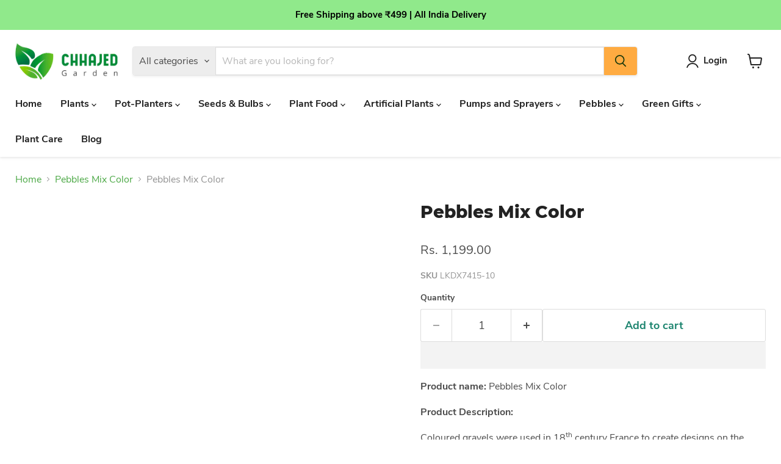

--- FILE ---
content_type: text/css
request_url: https://www.chhajedgarden.com/cdn/shop/t/36/assets/theme.aio.min.css?v=24654690211663621751700543509
body_size: 75075
content:
/*
Generated time: November 15, 2023 09:58
This file was created by the app developer. Feel free to contact the original developer with any questions. It was minified (compressed) by AVADA. AVADA do NOT own this script.
*/
@font-face{font-family:"Nunito Sans";font-weight:400;font-style:normal;font-display:auto;src:url("//www.chhajedgarden.com/cdn/fonts/nunito_sans/nunitosans_n4.2b61d9dcf54d8ac8282cfd1ebb6964c79a7efcd1.woff2?h1=Y2hoYWplZGdhcmRlbi5jb20&h2=Y2dhc3BsLmFjY291bnQubXlzaG9waWZ5LmNvbQ&hmac=a26126cbbf60d4ed4beb10be95f35407cdde621f9cb52b98ede8d2c026ca9ba2") format("woff2"),url("//www.chhajedgarden.com/cdn/fonts/nunito_sans/nunitosans_n4.420cbf408f643f8ff8fd948b99c10dade8b6af79.woff?h1=Y2hoYWplZGdhcmRlbi5jb20&h2=Y2dhc3BsLmFjY291bnQubXlzaG9waWZ5LmNvbQ&hmac=437d6585da35d24fe8c3dafb0474cb42d16894627d73e8afa411d3dc472e6c18") format("woff")}@font-face{font-family:"Nunito Sans";font-weight:400;font-style:italic;font-display:auto;src:url("//www.chhajedgarden.com/cdn/fonts/nunito_sans/nunitosans_i4.e88a2041a6cfbeacffb96db0e8efdfaaa38ddc5c.woff2?h1=Y2hoYWplZGdhcmRlbi5jb20&h2=Y2dhc3BsLmFjY291bnQubXlzaG9waWZ5LmNvbQ&hmac=8eeec9c9a3f57505080a8a953c0ebeabc06e42d2a72f94e1dbafa51ca855358c") format("woff2"),url("//www.chhajedgarden.com/cdn/fonts/nunito_sans/nunitosans_i4.2c3733ccdf579e6e89e929a950e6a93484fdf6b4.woff?h1=Y2hoYWplZGdhcmRlbi5jb20&h2=Y2dhc3BsLmFjY291bnQubXlzaG9waWZ5LmNvbQ&hmac=65760d4157c71db2552777c04af063d82d5a37e2c85cc47bcf32ef90cdcf3ebe") format("woff")}@font-face{font-family:"Nunito Sans";font-weight:700;font-style:normal;font-display:auto;src:url("//www.chhajedgarden.com/cdn/fonts/nunito_sans/nunitosans_n7.5bd4fb9346d13afb61b3d78f8a1e9f31b128b3d9.woff2?h1=Y2hoYWplZGdhcmRlbi5jb20&h2=Y2dhc3BsLmFjY291bnQubXlzaG9waWZ5LmNvbQ&hmac=8d81e53fd0a4d11098c9a284175d850abbd0a364f4698e35cda88e29916654d5") format("woff2"),url("//www.chhajedgarden.com/cdn/fonts/nunito_sans/nunitosans_n7.2bcf0f11aa6af91c784a857ef004bcca8c2d324d.woff?h1=Y2hoYWplZGdhcmRlbi5jb20&h2=Y2dhc3BsLmFjY291bnQubXlzaG9waWZ5LmNvbQ&hmac=a5e791db1bbfa91c5d23caa60dad090f2b2ebda16f5894bfc77215cc117ec79a") format("woff")}@font-face{font-family:"Nunito Sans";font-weight:700;font-style:italic;font-display:auto;src:url("//www.chhajedgarden.com/cdn/fonts/nunito_sans/nunitosans_i7.975ea93f521412ef99ca1e2e434d8ca6a5cf77e7.woff2?h1=Y2hoYWplZGdhcmRlbi5jb20&h2=Y2dhc3BsLmFjY291bnQubXlzaG9waWZ5LmNvbQ&hmac=0ba3aa39a67cacc164b4926b7ddc389b51aa1cc4ab42b14c726a70c2a88ae8de") format("woff2"),url("//www.chhajedgarden.com/cdn/fonts/nunito_sans/nunitosans_i7.83b70272d04b71e88f25fc6834dc9b88e4ba4e95.woff?h1=Y2hoYWplZGdhcmRlbi5jb20&h2=Y2dhc3BsLmFjY291bnQubXlzaG9waWZ5LmNvbQ&hmac=539731074fa071a24ff611288c658f3945cb2be8cac7cbd50a22cc09609885e2") format("woff")}@font-face{font-family:Montserrat;font-weight:800;font-style:normal;font-display:auto;src:url("//www.chhajedgarden.com/cdn/fonts/montserrat/montserrat_n8.d0ee6fdb3a3fec57b7ba86e76adad5b86d8b298f.woff2?h1=Y2hoYWplZGdhcmRlbi5jb20&h2=Y2dhc3BsLmFjY291bnQubXlzaG9waWZ5LmNvbQ&hmac=e263ed2253b4d89967727d02ba49c97782dbd8fab9b4459d66111cd6861aad63") format("woff2"),url("//www.chhajedgarden.com/cdn/fonts/montserrat/montserrat_n8.57046b0201ba1025a279f9546bf469833729dc63.woff?h1=Y2hoYWplZGdhcmRlbi5jb20&h2=Y2dhc3BsLmFjY291bnQubXlzaG9waWZ5LmNvbQ&hmac=383d7a7edb2622452d863b0c3e1fda629aa25e12b7141c8f5e2012ed650a0bfe") format("woff")}@font-face{font-family:Montserrat;font-weight:800;font-style:italic;font-display:auto;src:url("//www.chhajedgarden.com/cdn/fonts/montserrat/montserrat_i8.7037775bbf82d7865493b9c8c4f9f95f29614933.woff2?h1=Y2hoYWplZGdhcmRlbi5jb20&h2=Y2dhc3BsLmFjY291bnQubXlzaG9waWZ5LmNvbQ&hmac=daf631a7fa0111d827974904c2ef60753667d2607e964f81523aa9d29e2e4482") format("woff2"),url("//www.chhajedgarden.com/cdn/fonts/montserrat/montserrat_i8.897fa00a948805a58d0a352aacd6f14efa944f56.woff?h1=Y2hoYWplZGdhcmRlbi5jb20&h2=Y2dhc3BsLmFjY291bnQubXlzaG9waWZ5LmNvbQ&hmac=ff721272c8260d1fe9ca3d6c4f8ed623173b45130d91c6da72cda2fd458046d9") format("woff")}@font-face{font-family:Montserrat;font-weight:900;font-style:normal;font-display:auto;src:url("//www.chhajedgarden.com/cdn/fonts/montserrat/montserrat_n9.ddaed62de62f3d3d87e64f4d0463dca05fc9c8e4.woff2?h1=Y2hoYWplZGdhcmRlbi5jb20&h2=Y2dhc3BsLmFjY291bnQubXlzaG9waWZ5LmNvbQ&hmac=a4a7dc9e1c223c3e7606ce2c0d731e5c9763f9ba7ee4f7eabb338a4ca25f07ea") format("woff2"),url("//www.chhajedgarden.com/cdn/fonts/montserrat/montserrat_n9.85cc5f32e331fc9b3a109639b08869c64782e161.woff?h1=Y2hoYWplZGdhcmRlbi5jb20&h2=Y2dhc3BsLmFjY291bnQubXlzaG9waWZ5LmNvbQ&hmac=b0590fbfdaa3cbc37b2b0b20f63c6cbbff0cc580cb5639b2faf4b6396d43e00e") format("woff")}@font-face{font-family:Montserrat;font-weight:900;font-style:italic;font-display:auto;src:url("//www.chhajedgarden.com/cdn/fonts/montserrat/montserrat_i9.7523f2a03fdaaa8b60d141507f9ba8d5c839661a.woff2?h1=Y2hoYWplZGdhcmRlbi5jb20&h2=Y2dhc3BsLmFjY291bnQubXlzaG9waWZ5LmNvbQ&hmac=2a9fa66e9b2ac74d45476f1301730f269b2af3a42290ceff68b00d28d7561c32") format("woff2"),url("//www.chhajedgarden.com/cdn/fonts/montserrat/montserrat_i9.fb9fe3dd44a3fefe44594bbed91d1246d54a459f.woff?h1=Y2hoYWplZGdhcmRlbi5jb20&h2=Y2dhc3BsLmFjY291bnQubXlzaG9waWZ5LmNvbQ&hmac=0f9ba5e1b47e9616453bff467fba7ddd63a9c907369790f497032b5f865613b9") format("woff")}@font-face{font-family:Montserrat;font-weight:700;font-style:normal;font-display:auto;src:url("//www.chhajedgarden.com/cdn/fonts/montserrat/montserrat_n7.c496e9cf2031deec4c4bca338faa81971c8631d4.woff2?h1=Y2hoYWplZGdhcmRlbi5jb20&h2=Y2dhc3BsLmFjY291bnQubXlzaG9waWZ5LmNvbQ&hmac=ed853ad72cfff2ee0a6b7e6b1c4798a30af21296f2b1c84570283dabe7989f75") format("woff2"),url("//www.chhajedgarden.com/cdn/fonts/montserrat/montserrat_n7.78b0223375c94b39ce1af7e09a0225f2bb3d05f7.woff?h1=Y2hoYWplZGdhcmRlbi5jb20&h2=Y2dhc3BsLmFjY291bnQubXlzaG9waWZ5LmNvbQ&hmac=4f125aff0579282863df943ddbbf2568ce8d04b04db8148defe0e63b70b604de") format("woff")}@font-face{font-family:Montserrat;font-weight:700;font-style:italic;font-display:auto;src:url("//www.chhajedgarden.com/cdn/fonts/montserrat/montserrat_i7.83866c3eec90071fa974c17980ffb42977f9e667.woff2?h1=Y2hoYWplZGdhcmRlbi5jb20&h2=Y2dhc3BsLmFjY291bnQubXlzaG9waWZ5LmNvbQ&hmac=c81aa4a4a51b25f4baa88b84d96d9a9b2965470179451c3816556a1710d163d8") format("woff2"),url("//www.chhajedgarden.com/cdn/fonts/montserrat/montserrat_i7.25524241b12d864609c85325613d60efcf1a87e3.woff?h1=Y2hoYWplZGdhcmRlbi5jb20&h2=Y2dhc3BsLmFjY291bnQubXlzaG9waWZ5LmNvbQ&hmac=269b47dd79779b7b7a824ebdfddd8b67c5b5166a43346f34b33e96d7fc319b1f") format("woff")}@font-face{font-family:"Nunito Sans";font-weight:700;font-style:normal;font-display:auto;src:url("//www.chhajedgarden.com/cdn/fonts/nunito_sans/nunitosans_n7.5bd4fb9346d13afb61b3d78f8a1e9f31b128b3d9.woff2?h1=Y2hoYWplZGdhcmRlbi5jb20&h2=Y2dhc3BsLmFjY291bnQubXlzaG9waWZ5LmNvbQ&hmac=8d81e53fd0a4d11098c9a284175d850abbd0a364f4698e35cda88e29916654d5") format("woff2"),url("//www.chhajedgarden.com/cdn/fonts/nunito_sans/nunitosans_n7.2bcf0f11aa6af91c784a857ef004bcca8c2d324d.woff?h1=Y2hoYWplZGdhcmRlbi5jb20&h2=Y2dhc3BsLmFjY291bnQubXlzaG9waWZ5LmNvbQ&hmac=a5e791db1bbfa91c5d23caa60dad090f2b2ebda16f5894bfc77215cc117ec79a") format("woff")}@font-face{font-family:"Nunito Sans";font-weight:700;font-style:italic;font-display:auto;src:url("//www.chhajedgarden.com/cdn/fonts/nunito_sans/nunitosans_i7.975ea93f521412ef99ca1e2e434d8ca6a5cf77e7.woff2?h1=Y2hoYWplZGdhcmRlbi5jb20&h2=Y2dhc3BsLmFjY291bnQubXlzaG9waWZ5LmNvbQ&hmac=0ba3aa39a67cacc164b4926b7ddc389b51aa1cc4ab42b14c726a70c2a88ae8de") format("woff2"),url("//www.chhajedgarden.com/cdn/fonts/nunito_sans/nunitosans_i7.83b70272d04b71e88f25fc6834dc9b88e4ba4e95.woff?h1=Y2hoYWplZGdhcmRlbi5jb20&h2=Y2dhc3BsLmFjY291bnQubXlzaG9waWZ5LmNvbQ&hmac=539731074fa071a24ff611288c658f3945cb2be8cac7cbd50a22cc09609885e2") format("woff")}@font-face{font-family:"Nunito Sans";font-weight:700;font-style:normal;font-display:auto;src:url("//www.chhajedgarden.com/cdn/fonts/nunito_sans/nunitosans_n7.5bd4fb9346d13afb61b3d78f8a1e9f31b128b3d9.woff2?h1=Y2hoYWplZGdhcmRlbi5jb20&h2=Y2dhc3BsLmFjY291bnQubXlzaG9waWZ5LmNvbQ&hmac=8d81e53fd0a4d11098c9a284175d850abbd0a364f4698e35cda88e29916654d5") format("woff2"),url("//www.chhajedgarden.com/cdn/fonts/nunito_sans/nunitosans_n7.2bcf0f11aa6af91c784a857ef004bcca8c2d324d.woff?h1=Y2hoYWplZGdhcmRlbi5jb20&h2=Y2dhc3BsLmFjY291bnQubXlzaG9waWZ5LmNvbQ&hmac=a5e791db1bbfa91c5d23caa60dad090f2b2ebda16f5894bfc77215cc117ec79a") format("woff")}@font-face{font-family:"Nunito Sans";font-weight:700;font-style:italic;font-display:auto;src:url("//www.chhajedgarden.com/cdn/fonts/nunito_sans/nunitosans_i7.975ea93f521412ef99ca1e2e434d8ca6a5cf77e7.woff2?h1=Y2hoYWplZGdhcmRlbi5jb20&h2=Y2dhc3BsLmFjY291bnQubXlzaG9waWZ5LmNvbQ&hmac=0ba3aa39a67cacc164b4926b7ddc389b51aa1cc4ab42b14c726a70c2a88ae8de") format("woff2"),url("//www.chhajedgarden.com/cdn/fonts/nunito_sans/nunitosans_i7.83b70272d04b71e88f25fc6834dc9b88e4ba4e95.woff?h1=Y2hoYWplZGdhcmRlbi5jb20&h2=Y2dhc3BsLmFjY291bnQubXlzaG9waWZ5LmNvbQ&hmac=539731074fa071a24ff611288c658f3945cb2be8cac7cbd50a22cc09609885e2") format("woff")}@font-face{font-family:"Nunito Sans";font-weight:700;font-style:normal;font-display:auto;src:url("//www.chhajedgarden.com/cdn/fonts/nunito_sans/nunitosans_n7.5bd4fb9346d13afb61b3d78f8a1e9f31b128b3d9.woff2?h1=Y2hoYWplZGdhcmRlbi5jb20&h2=Y2dhc3BsLmFjY291bnQubXlzaG9waWZ5LmNvbQ&hmac=8d81e53fd0a4d11098c9a284175d850abbd0a364f4698e35cda88e29916654d5") format("woff2"),url("//www.chhajedgarden.com/cdn/fonts/nunito_sans/nunitosans_n7.2bcf0f11aa6af91c784a857ef004bcca8c2d324d.woff?h1=Y2hoYWplZGdhcmRlbi5jb20&h2=Y2dhc3BsLmFjY291bnQubXlzaG9waWZ5LmNvbQ&hmac=a5e791db1bbfa91c5d23caa60dad090f2b2ebda16f5894bfc77215cc117ec79a") format("woff")}@font-face{font-family:"Nunito Sans";font-weight:700;font-style:italic;font-display:auto;src:url("//www.chhajedgarden.com/cdn/fonts/nunito_sans/nunitosans_i7.975ea93f521412ef99ca1e2e434d8ca6a5cf77e7.woff2?h1=Y2hoYWplZGdhcmRlbi5jb20&h2=Y2dhc3BsLmFjY291bnQubXlzaG9waWZ5LmNvbQ&hmac=0ba3aa39a67cacc164b4926b7ddc389b51aa1cc4ab42b14c726a70c2a88ae8de") format("woff2"),url("//www.chhajedgarden.com/cdn/fonts/nunito_sans/nunitosans_i7.83b70272d04b71e88f25fc6834dc9b88e4ba4e95.woff?h1=Y2hoYWplZGdhcmRlbi5jb20&h2=Y2dhc3BsLmFjY291bnQubXlzaG9waWZ5LmNvbQ&hmac=539731074fa071a24ff611288c658f3945cb2be8cac7cbd50a22cc09609885e2") format("woff")}@font-face{font-family:Montserrat;font-weight:800;font-style:normal;font-display:auto;src:url("//www.chhajedgarden.com/cdn/fonts/montserrat/montserrat_n8.d0ee6fdb3a3fec57b7ba86e76adad5b86d8b298f.woff2?h1=Y2hoYWplZGdhcmRlbi5jb20&h2=Y2dhc3BsLmFjY291bnQubXlzaG9waWZ5LmNvbQ&hmac=e263ed2253b4d89967727d02ba49c97782dbd8fab9b4459d66111cd6861aad63") format("woff2"),url("//www.chhajedgarden.com/cdn/fonts/montserrat/montserrat_n8.57046b0201ba1025a279f9546bf469833729dc63.woff?h1=Y2hoYWplZGdhcmRlbi5jb20&h2=Y2dhc3BsLmFjY291bnQubXlzaG9waWZ5LmNvbQ&hmac=383d7a7edb2622452d863b0c3e1fda629aa25e12b7141c8f5e2012ed650a0bfe") format("woff")}@font-face{font-family:Montserrat;font-weight:800;font-style:italic;font-display:auto;src:url("//www.chhajedgarden.com/cdn/fonts/montserrat/montserrat_i8.7037775bbf82d7865493b9c8c4f9f95f29614933.woff2?h1=Y2hoYWplZGdhcmRlbi5jb20&h2=Y2dhc3BsLmFjY291bnQubXlzaG9waWZ5LmNvbQ&hmac=daf631a7fa0111d827974904c2ef60753667d2607e964f81523aa9d29e2e4482") format("woff2"),url("//www.chhajedgarden.com/cdn/fonts/montserrat/montserrat_i8.897fa00a948805a58d0a352aacd6f14efa944f56.woff?h1=Y2hoYWplZGdhcmRlbi5jb20&h2=Y2dhc3BsLmFjY291bnQubXlzaG9waWZ5LmNvbQ&hmac=ff721272c8260d1fe9ca3d6c4f8ed623173b45130d91c6da72cda2fd458046d9") format("woff")}:root{--font-size-heading-large:2.125rem;--font-size-heading-medium:1.875rem;--font-size-heading-1:1.75rem;--font-size-heading-2:1.625rem;--font-size-heading-3:1.5rem;--font-size-heading-4:1.25rem;--font-size-heading-5:1.125rem;--font-size-heading-6:1.125rem;--font-size-body-larger:1.375rem;--font-size-body-large:1.25rem;--font-size-body-medium:1.125rem;--font-size-body:1.0rem;--font-size-body-small:0.9375rem;--font-size-body-smaller:0.875rem;--font-size-body-smallest:0.8125rem;--font-size-body-tiny:0.75rem;--font-size-button-small:0.875rem;--font-size-button-medium:1.0rem;--font-size-button-large:1.125rem;--font-size-button-x-large:1.3125rem;--font-size-menu-large:1.0625rem;--font-size-menu:1.0rem;--font-size-input:1.0rem;--font-size-section-heading:1.25rem;--font-size-menu-body-medium:1.125rem;--font-size-menu-body-small:0.9375rem;--font-size-heading-body-small:0.9375rem;--font-size-heading-body-smaller:0.875rem;--font-size-heading-slideshow:1.9921875rem}@media screen and (max-width:719px){:root{--font-size-heading-large:1.9921875rem}}@media screen and (max-width:859px){:root{--font-size-heading-medium:1.7578125rem;--font-size-heading-1:1.640625rem;--font-size-heading-2:1.5234375rem;--font-size-heading-3:1.40625rem;--font-size-heading-4:1.171875rem;--font-size-heading-5:1.0546875rem;--font-size-heading-6:1.0546875rem;--font-size-body-larger:1.2890625rem;--font-size-body-large:1.171875rem;--font-size-body-medium:1.0546875rem;--font-size-body:0.9375rem;--font-size-body-small:0.87890625rem;--font-size-body-smaller:0.8203125rem;--font-size-body-smallest:0.76171875rem;--font-size-body-tiny:0.703125rem;--font-size-button-small:0.8203125rem;--font-size-button-medium:0.875rem;--font-size-button-large:0.9921875rem;--font-size-button-x-large:1.16796875rem;--font-size-menu-large:0.93359375rem;--font-size-menu:0.9375rem;--font-size-input:0.9375rem;--font-size-section-heading:1.171875rem;--font-size-menu-body-medium:1.0546875rem;--font-size-menu-body-small:0.87890625rem;--font-size-heading-body-small:0.87890625rem;--font-size-heading-body-smaller:0.8203125rem;--font-size-heading-slideshow:1.9921875rem}}/*! normalize.css v5.0.0 | MIT License | github.com/necolas/normalize.css */html{font-family:sans-serif;line-height:1.15;-ms-text-size-adjust:100%;-webkit-text-size-adjust:100%}body{margin:0}article,aside,footer,header,nav,section{display:block}.age-gate__heading,h1{font-size:2em;margin:.67em 0}figcaption,figure,main{display:block}figure{margin:1em 40px}hr{box-sizing:content-box;height:0;overflow:visible}pre{font-family:monospace,monospace;font-size:1em}a{background-color:transparent;-webkit-text-decoration-skip:objects}a:active,a:hover{outline-width:0}abbr[title]{border-bottom:none;text-decoration:underline;-webkit-text-decoration:underline dotted;text-decoration:underline dotted}b,strong{font-weight:inherit}b,strong{font-weight:bolder}code,kbd,samp{font-family:monospace,monospace;font-size:1em}dfn{font-style:italic}mark{background-color:#ff0;color:#000}small{font-size:80%}sub,sup{font-size:75%;line-height:0;position:relative;vertical-align:baseline}sub{bottom:-.25em}sup{top:-.5em}audio,video{display:inline-block}audio:not([controls]){display:none;height:0}img{border-style:none}svg:not(:root){overflow:hidden}button,input,optgroup,select,textarea{font-family:sans-serif;font-size:100%;line-height:1.15;margin:0}button,input{overflow:visible}button,select{text-transform:none}[type=reset],[type=submit],button,html [type=button]{-webkit-appearance:button}[type=button]::-moz-focus-inner,[type=reset]::-moz-focus-inner,[type=submit]::-moz-focus-inner,button::-moz-focus-inner{border-style:none;padding:0}[type=button]:-moz-focusring,[type=reset]:-moz-focusring,[type=submit]:-moz-focusring,button:-moz-focusring{outline:1px dotted ButtonText}fieldset{border:1px solid silver;margin:0 2px;padding:.35em .625em .75em}legend{box-sizing:border-box;color:inherit;display:table;max-width:100%;padding:0;white-space:normal}progress{display:inline-block;vertical-align:baseline}textarea{overflow:auto}[type=checkbox],[type=radio]{box-sizing:border-box;padding:0}[type=number]::-webkit-inner-spin-button,[type=number]::-webkit-outer-spin-button{height:auto}[type=search]{-webkit-appearance:textfield;outline-offset:-2px}[type=search]::-webkit-search-cancel-button,[type=search]::-webkit-search-decoration{-webkit-appearance:none}::-webkit-file-upload-button{-webkit-appearance:button;font:inherit}details,menu{display:block}summary{display:list-item}canvas{display:inline-block}template{display:none}[hidden]{display:none}.shopify-cross-border{display:flex}.no-js .selectors-form--no-js-hidden{display:none}.disclosure{--disclosure-max-height:300px;--disclosure-min-height:92px;--disclosure-toggle-text-color:black;--disclosure-toggle-background-color:transparent;--disclosure-toggle-border-color:black;--disclosure-toggle-svg:url("data:image/svg+xml, %3Csvg xmlns='http://www.w3.org/2000/svg' width='8' height='6' viewBox='0 0 8 6' fill='none'%3E%3Cpath class='icon-chevron-down-left' d='M4 4.5L7 1.5' stroke='black' stroke-width='1.25' stroke-linecap='square'/%3E%3Cpath class='icon-chevron-down-right' d='M4 4.5L1 1.5' stroke='black' stroke-width='1.25' stroke-linecap='square'/%3E%3C/svg%3E");--disclosure-toggle-svg-color:black;--disclosure-text-color:black;--disclosure-background-color:white;--disclosure-border-color:black;position:relative;display:inline-block}.disclosure>summary{list-style:none}.disclosure>summary::-webkit-details-marker{display:none}.disclosure__toggle{width:auto;padding:5px 32px 4px 11px;color:#000;background-color:transparent;border:1px solid #000;-webkit-appearance:none;appearance:none}@supports (color:var(--disclosure-toggle-text-color)){.disclosure__toggle{color:var(--disclosure-toggle-text-color);background-color:var(--disclosure-toggle-background-color);border:1px solid var(--disclosure-toggle-border-color)}}.disclosure__toggle:hover{cursor:pointer}.disclosure__toggle::after{position:absolute;top:50%;right:11px;width:10px;height:7.5px;background-image:url("data:image/svg+xml, %3Csvg xmlns='http://www.w3.org/2000/svg' width='8' height='6' viewBox='0 0 8 6' fill='none'%3E%3Cpath class='icon-chevron-down-left' d='M4 4.5L7 1.5' stroke='black' stroke-width='1.25' stroke-linecap='square'/%3E%3Cpath class='icon-chevron-down-right' d='M4 4.5L1 1.5' stroke='black' stroke-width='1.25' stroke-linecap='square'/%3E%3C/svg%3E");content:"";transform:translateY(-50%)}@supports ((-webkit-mask-image:var(--disclosure-toggle-svg)) or (mask-image:var(--disclosure-toggle-svg))){.disclosure__toggle::after{background-color:var(--disclosure-toggle-svg-color);background-image:none;-webkit-mask-image:var(--disclosure-toggle-svg);mask-image:var(--disclosure-toggle-svg);-webkit-mask-size:cover;mask-size:cover}}.disclosure-list{position:absolute;bottom:115%;display:none;max-height:300px;min-height:92px;max-width:250px;min-width:200px;padding:11px 0;margin:0;overflow-y:auto;list-style:outside none;background-color:#fff;border:1px solid #000;border-radius:0}@supports (max-height:var(--disclosure-max-height)){.disclosure-list{max-height:var(--disclosure-max-height);min-height:var(--disclosure-min-height);background-color:var(--disclosure-background-color);border:1px solid var(--disclosure-border-color)}}noscript .disclosure-list{width:max-content}.disclosure-list--visible{display:block}.disclosure-list--alternate-drop{right:0}.disclosure-list__item-wrapper{display:flex;align-items:center;margin-top:1rem}.disclosure-list__item-wrapper:first-child{margin-top:0}.disclosure-list__item--label{word-break:keep-all;margin-left:5px}.disclosure__submit{margin-top:1rem}.disclosure-list__item{display:block;padding:5px 25px 4px 15px;text-align:left;text-decoration:none;border-bottom:1px solid transparent}.disclosure-list__item.disclosure-list__item-wrapper{display:flex}.disclosure-list__item:focus,.disclosure-list__item:hover{color:#000;text-decoration:underline}@supports (color:var(--disclosure-text-color)){.disclosure-list__item:focus,.disclosure-list__item:hover{color:var(--disclosure-text-color)}}.disclosure-list__item--current{text-decoration:underline}.disclosure-list__option{color:inherit;text-decoration:inherit}.disclosure-list__option-code{white-space:nowrap}.surface-pick-up-embed{--surface-pick-up-embed-theme-success-color:rgb(50, 205, 50);--surface-pick-up-embed-theme-error-color:rgb(179, 58, 58);--surface-pick-up-embed-theme-paragraph-font-size:16px;--surface-pick-up-embed-theme-paragraph-smaller-font-size:calc(var(--surface-pick-up-embed-theme-paragraph-font-size) - 4px);--surface-pick-up-embed-theme-body-font-weight-bold:600;--surface-pick-up-embed-theme-body-text-color:#808080;--surface-pick-up-embed-theme-link-text-decoration:underline;--surface-pick-up-embed-row-gap:10px;--surface-pick-up-embed-column-gap:10px;display:grid;grid-template-columns:min-content auto;row-gap:var(--surface-pick-up-embed-row-gap);column-gap:var(--surface-pick-up-embed-column-gap);justify-content:flex-start;text-align:left}.surface-pick-up-embed__in-stock-icon,.surface-pick-up-embed__out-of-stock-icon{grid-column-start:1;grid-column-end:2;margin-top:3px}.surface-pick-up-embed__in-stock-icon{fill:var(--surface-pick-up-embed-theme-success-color)}.surface-pick-up-embed__out-of-stock-icon{fill:var(--surface-pick-up-embed-theme-error-color)}.surface-pick-up-embed__location-info,.surface-pick-up-embed__modal-btn{grid-column-start:2;grid-column-end:3}.surface-pick-up-embed__location-info{grid-row-start:1;grid-row-end:2}.surface-pick-up-embed__location-availability{margin-top:0;margin-bottom:0;font-family:inherit;font-size:var(--surface-pick-up-embed-theme-paragraph-font-size);font-weight:inherit;color:var(--surface-pick-up-embed-theme-body-text-color)}.surface-pick-up-embed__location-availability b{font-weight:var(--surface-pick-up-embed-theme-body-font-weight-bold)}.surface-pick-up-embed__location-pick-up-time{font-size:var(--surface-pick-up-embed-theme-paragraph-smaller-font-size);color:var(--surface-pick-up-embed-theme-body-text-color)}.surface-pick-up-embed__modal-btn{grid-row-start:2;grid-row-end:3;justify-self:start;padding:0;font-size:var(--surface-pick-up-embed-theme-paragraph-smaller-font-size);color:var(--surface-pick-up-embed-theme-body-text-color);text-align:left;-webkit-text-decoration:var(--surface-pick-up-embed-theme-link-text-decoration);text-decoration:var(--surface-pick-up-embed-theme-link-text-decoration);cursor:pointer;background-color:initial;border:0}.surface-pick-up-items{padding:0;margin:0}.surface-pick-up-item{--surface-pick-up-item-theme-success-color:rgb(50, 205, 50);--surface-pick-up-item-theme-error-color:rgb(179, 58, 58);--surface-pick-up-item-theme-paragraph-font-size:16px;--surface-pick-up-item-theme-paragraph-smaller-font-size:calc(var(--surface-pick-up-item-theme-paragraph-font-size) - 4px);--surface-pick-up-item-theme-body-font-weight-bold:600;--surface-pick-up-item-theme-body-text-color:#808080;--surface-pick-up-item-theme-border-color:#d9d9d9;--surface-pick-up-item-theme-link-text-decoration:underline;--surface-pick-up-item-row-gap:10px;--surface-pick-up-item-column-gap:5px;--surface-pick-up-item-gap:28px;display:grid;grid-template-columns:repeat(2,auto) 1fr;row-gap:var(--surface-pick-up-item-row-gap);column-gap:var(--surface-pick-up-item-column-gap);justify-content:flex-start;padding-bottom:var(--surface-pick-up-item-gap);margin:var(--surface-pick-up-item-gap) 0 0;text-align:left;border-bottom:1px solid var(--surface-pick-up-item-theme-border-color)}.surface-pick-up-item:last-child{padding-bottom:0;border-bottom:none}.surface-pick-up-item__header{display:flex;grid-column:span 3;align-items:flex-end}.surface-pick-up-item__pick-up-location{margin-top:0;margin-bottom:0;font-family:inherit;font-size:var(--surface-pick-up-item-theme-paragraph-font-size);font-weight:var(--surface-pick-up-item-theme-body-font-weight-bold);color:var(--surface-pick-up-item-theme-body-text-color)}.surface-pick-up-item__pick-up-distance{padding-left:2rem;margin:0 0 0 auto}.surface-pick-up-item__in-stock-icon,.surface-pick-up-item__out-of-stock-icon{grid-row-start:2;grid-row-end:3;grid-column-start:1;grid-column-end:2;margin-top:1px}.surface-pick-up-item__in-stock-icon{fill:var(--surface-pick-up-item-theme-success-color)}.surface-pick-up-item__out-of-stock-icon{fill:var(--surface-pick-up-item-theme-error-color)}.surface-pick-up-item__availability{grid-row-start:2;grid-row-end:3;grid-column-start:2;grid-column-end:3;font-size:var(--surface-pick-up-item-theme-paragraph-smaller-font-size);color:var(--surface-pick-up-item-theme-body-text-color)}.surface-pick-up-item__address-info{grid-row-start:3;grid-row-end:4;grid-column-start:1;grid-column-end:3;font-size:var(--surface-pick-up-item-theme-paragraph-smaller-font-size);font-style:normal;line-height:1.4;color:var(--surface-pick-up-item-theme-body-text-color)}.surface-pick-up-item__address-info p{margin:0}.surface-pick-up-item__address-info a,.surface-pick-up-item__address-info a:visited{color:inherit;text-decoration:none}.surface-pick-up-item__address-info a:active,.surface-pick-up-item__address-info a:focus,.surface-pick-up-item__address-info a:hover{color:inherit}.surface-pick-up-item__confirm-address{margin-top:var(--surface-pick-up-item-row-gap)}.surface-pick-up-item__confirm-address-icon{display:inline-block;width:10px;height:10px;margin-right:5px}.age-gate__heading,.featured-collection__title-card-heading,.highlights-banner__heading,.slideshow-slide__heading,.subcollections-list__content[data-subcollections-layout=menu] .subcollections-menu__menu-items h2,h1,h2,h3,h4,h5,h6{font-family:Montserrat,sans-serif;font-style:normal;font-weight:800;letter-spacing:0}.age-gate__heading,.featured-collection__title-card-heading,.highlights-banner__heading,.slideshow-slide__heading,.subcollections-list__content[data-subcollections-layout=menu] .subcollections-menu__menu-items h2,h1,h2,h3,h4,h5,h6{text-transform:none}.age-gate__heading b,.age-gate__heading strong,.featured-collection__title-card-heading b,.featured-collection__title-card-heading strong,.highlights-banner__heading b,.highlights-banner__heading strong,.slideshow-slide__heading b,.slideshow-slide__heading strong,.subcollections-list__content[data-subcollections-layout=menu] .subcollections-menu__menu-items h2 b,.subcollections-list__content[data-subcollections-layout=menu] .subcollections-menu__menu-items h2 strong,h1 b,h1 strong,h2 b,h2 strong,h3 b,h3 strong,h4 b,h4 strong,h5 b,h5 strong,h6 b,h6 strong{font-weight:900}.age-gate__heading em,.featured-collection__title-card-heading em,.highlights-banner__heading em,.slideshow-slide__heading em,.subcollections-list__content[data-subcollections-layout=menu] .subcollections-menu__menu-items h2 em,h1 em,h2 em,h3 em,h4 em,h5 em,h6 em{font-style:italic}.age-gate__heading b em,.age-gate__heading em b,.age-gate__heading em strong,.age-gate__heading strong em,.featured-collection__title-card-heading b em,.featured-collection__title-card-heading em b,.featured-collection__title-card-heading em strong,.featured-collection__title-card-heading strong em,.highlights-banner__heading b em,.highlights-banner__heading em b,.highlights-banner__heading em strong,.highlights-banner__heading strong em,.slideshow-slide__heading b em,.slideshow-slide__heading em b,.slideshow-slide__heading em strong,.slideshow-slide__heading strong em,.subcollections-list__content[data-subcollections-layout=menu] .subcollections-menu__menu-items h2 b em,.subcollections-list__content[data-subcollections-layout=menu] .subcollections-menu__menu-items h2 em b,.subcollections-list__content[data-subcollections-layout=menu] .subcollections-menu__menu-items h2 em strong,.subcollections-list__content[data-subcollections-layout=menu] .subcollections-menu__menu-items h2 strong em,h1 b em,h1 em b,h1 em strong,h1 strong em,h2 b em,h2 em b,h2 em strong,h2 strong em,h3 b em,h3 em b,h3 em strong,h3 strong em,h4 b em,h4 em b,h4 em strong,h4 strong em,h5 b em,h5 em b,h5 em strong,h5 strong em,h6 b em,h6 em b,h6 em strong,h6 strong em{font-style:italic}.age-gate__heading,.slideshow-slide__heading,h1{font-size:var(--font-size-heading-1)}h2{font-size:var(--font-size-heading-2)}.featured-collection__title-card-heading,h3{font-size:var(--font-size-heading-3)}h4{font-size:var(--font-size-heading-4)}.highlights-banner__heading,h5{font-size:var(--font-size-heading-5)}.subcollections-list__content[data-subcollections-layout=menu] .subcollections-menu__menu-items h2,h6{font-size:var(--font-size-heading-6)}.mobile-nav-content .navmenu-depth-1>.navmenu-item>.navmenu-link,.mobile-nav-primary-content .navmenu-depth-1>.navmenu-item>.navmenu-link,.navmenu-meganav.navmenu-meganav--desktop .navmenu-item-text,.site-header-actions,.site-navigation .navmenu-depth-1>li>a,.site-navigation a,.site-navigation summary{font-family:"Nunito Sans",sans-serif;font-style:normal;font-weight:700;font-size:var(--font-size-menu);letter-spacing:0}.mobile-nav-content .navmenu-depth-1>.navmenu-item>.navmenu-link,.mobile-nav-primary-content .navmenu-depth-1>.navmenu-item>.navmenu-link,.navmenu-meganav.navmenu-meganav--desktop .navmenu-item-text,.site-header-actions,.site-navigation .navmenu-depth-1>li>a,.site-navigation a,.site-navigation summary{text-transform:none}.custom-html--container .home-section--title,.custom-liquid--container .home-section--title,.home-section--title,.image-with-text__section-heading,.product-recently-viewed__heading,.product-section--title,.shoppable-image__section-heading,.spr-header-title{font-family:Montserrat,sans-serif;font-style:normal;font-weight:800;text-transform:none;font-size:var(--font-size-section-heading);letter-spacing:0}.custom-html--container .home-section--title,.custom-liquid--container .home-section--title,.home-section--title,.image-with-text__section-heading,.product-recently-viewed__heading,.product-section--title,.shoppable-image__section-heading,.spr-header-title{text-transform:none}.age-gate__confirm_btn,.article--excerpt-wrapper--featured .article--excerpt-button,.button-primary,.button-secondary,.countdown-timer__caption-button.countdown-timer__caption-button--primary,.countdown-timer__caption-button.countdown-timer__caption-button--secondary,.image-with-text__button,.live-search-button,.order-page__atc-button,.page__content button,.product-form--atc-button,.productgrid--no-results-button,.pxs-image-with-text-button,.shopify-challenge__container .btn,.shopify-payment-button .shopify-payment-button__button--unbranded,.slideshow-slide__button--primary,.slideshow-slide__button--secondary,.smart-payment-enabled .product-form--atc-button,.spr-summary-actions-newreview,.utils-sortby--modal-button{font-size:var(--font-size-button-small);padding:.625rem 1rem;letter-spacing:0;font-family:"Nunito Sans",sans-serif;font-style:normal;font-weight:700;display:inline-block;text-decoration:none;cursor:pointer;border-radius:3px;transition:width 125ms cubic-bezier(.4, 0, .2, 1),height 125ms cubic-bezier(.4, 0, .2, 1),border-color 125ms cubic-bezier(.4, 0, .2, 1),background-color 125ms cubic-bezier(.4, 0, .2, 1),box-shadow 125ms cubic-bezier(.4, 0, .2, 1)}.age-gate__confirm_btn,.article--excerpt-wrapper--featured .article--excerpt-button,.button-primary,.button-secondary,.countdown-timer__caption-button.countdown-timer__caption-button--primary,.countdown-timer__caption-button.countdown-timer__caption-button--secondary,.image-with-text__button,.live-search-button,.order-page__atc-button,.page__content button,.product-form--atc-button,.productgrid--no-results-button,.pxs-image-with-text-button,.shopify-challenge__container .btn,.shopify-payment-button .shopify-payment-button__button--unbranded,.slideshow-slide__button--primary,.slideshow-slide__button--secondary,.smart-payment-enabled .product-form--atc-button,.spr-summary-actions-newreview,.utils-sortby--modal-button{text-transform:none}.age-gate__confirm_btn:focus,.age-gate__confirm_btn:hover,.article--excerpt-wrapper--featured .article--excerpt-button:focus,.article--excerpt-wrapper--featured .article--excerpt-button:hover,.button-primary:focus,.button-primary:hover,.button-secondary:focus,.button-secondary:hover,.countdown-timer__caption-button.countdown-timer__caption-button--primary:focus,.countdown-timer__caption-button.countdown-timer__caption-button--primary:hover,.countdown-timer__caption-button.countdown-timer__caption-button--secondary:focus,.countdown-timer__caption-button.countdown-timer__caption-button--secondary:hover,.image-with-text__button:focus,.image-with-text__button:hover,.live-search-button:focus,.live-search-button:hover,.order-page__atc-button:focus,.order-page__atc-button:hover,.page__content button:focus,.page__content button:hover,.product-form--atc-button:focus,.product-form--atc-button:hover,.productgrid--no-results-button:focus,.productgrid--no-results-button:hover,.pxs-image-with-text-button:focus,.pxs-image-with-text-button:hover,.shopify-challenge__container .btn:focus,.shopify-challenge__container .btn:hover,.shopify-payment-button .shopify-payment-button__button--unbranded:focus,.shopify-payment-button .shopify-payment-button__button--unbranded:hover,.slideshow-slide__button--primary:focus,.slideshow-slide__button--primary:hover,.slideshow-slide__button--secondary:focus,.slideshow-slide__button--secondary:hover,.spr-summary-actions-newreview:focus,.spr-summary-actions-newreview:hover,.utils-sortby--modal-button:focus,.utils-sortby--modal-button:hover{outline:0}.age-gate__confirm_btn:not(.disabled):hover,.article--excerpt-wrapper--featured .article--excerpt-button:not(.disabled):hover,.button-primary:not(.disabled):hover,.button-secondary:not(.disabled):hover,.countdown-timer__caption-button.countdown-timer__caption-button--primary:not(.disabled):hover,.countdown-timer__caption-button.countdown-timer__caption-button--secondary:not(.disabled):hover,.image-with-text__button:not(.disabled):hover,.live-search-button:not(.disabled):hover,.order-page__atc-button:not(.disabled):hover,.page__content button:not(.disabled):hover,.product-form--atc-button:not(.disabled):hover,.productgrid--no-results-button:not(.disabled):hover,.pxs-image-with-text-button:not(.disabled):hover,.shopify-challenge__container .btn:not(.disabled):hover,.shopify-payment-button .shopify-payment-button__button--unbranded:not(.disabled):hover,.slideshow-slide__button--primary:not(.disabled):hover,.slideshow-slide__button--secondary:not(.disabled):hover,.spr-summary-actions-newreview:not(.disabled):hover,.utils-sortby--modal-button:not(.disabled):hover{box-shadow:0 3px 8px rgba(0,0,0,.1)}.age-gate__confirm_btn:focus,.article--excerpt-wrapper--featured .article--excerpt-button:focus,.button-primary:focus,.button-secondary:focus,.countdown-timer__caption-button.countdown-timer__caption-button--primary:focus,.countdown-timer__caption-button.countdown-timer__caption-button--secondary:focus,.image-with-text__button:focus,.live-search-button:focus,.order-page__atc-button:focus,.page__content button:focus,.product-form--atc-button:focus,.productgrid--no-results-button:focus,.pxs-image-with-text-button:focus,.shopify-challenge__container .btn:focus,.shopify-payment-button .shopify-payment-button__button--unbranded:focus,.slideshow-slide__button--primary:focus,.slideshow-slide__button--secondary:focus,.spr-summary-actions-newreview:focus,.utils-sortby--modal-button:focus{box-shadow:0 0 0 2px #fff,0 0 0 5px rgba(17,153,255,.4),0 3px 8px rgba(0,0,0,.1)}.age-gate__confirm_btn.disabled,.article--excerpt-wrapper--featured .article--excerpt-button.disabled,.button-primary.disabled,.button-secondary.disabled,.countdown-timer__caption-button.countdown-timer__caption-button--primary.disabled,.countdown-timer__caption-button.countdown-timer__caption-button--secondary.disabled,.disabled.productgrid--no-results-button,.image-with-text__button.disabled,.live-search-button.disabled,.order-page__atc-button.disabled,.page__content button.disabled,.product-form--atc-button.disabled,.pxs-image-with-text-button.disabled,.shopify-challenge__container .btn.disabled,.shopify-payment-button .shopify-payment-button__button--unbranded.disabled,.slideshow-slide__button--primary.disabled,.slideshow-slide__button--secondary.disabled,.smart-payment-enabled .product-form--atc-button.disabled,.spr-summary-actions-newreview.disabled,.utils-sortby--modal-button.disabled{color:#1a390c;cursor:default;background-color:#a0a0a0;border:1px solid #a0a0a0}.account-page-content,.account-page-masthead,.announcement-bar-text,.announcement-bar-text-mobile,.article--container,.article-image--content-width,.atc-banner--outer,.blog--container,.blogposts--container,.breadcrumbs-container,.cart--section,.collection-list__container,.contact-page-content,.countdown-timer,.custom-html--container,.custom-liquid--container,.dynamic-video-wrapper,.featured-collection__container,.featured-product__container,.fourohfour--container,.highlights-banner__container.content-width,.highlights-banner__content,.image-with-text,.logolist--container,.menulist-container,.message-banner--outer,.navmenu-meganav-wrapper,.page-content,.page-masthead,.page__container,.pagination--container,.password-page-content--inner,.password-page-footer,.product-compare-container,.product-row--container,.product-section--container,.product__container,.productgrid--outer,.promo-grid--container,.promo-mosaic--container,.pxs-image-with-text-section,.pxs-map-section,.pxs-newsletter-section,.rich-text--container,.shoppable-image,.site-footer-item,.site-header-main,.site-navigation,.slideshow--width-content,.subcollections-banner__container,.subcollections-featured-collection__header,.subcollections__container,.testimonials-section,.twitter--container,.utility-bar__content{--layout-container-max-width:1400px;--layout-container-gutter:10px;max-width:var(--layout-container-max-width);padding-right:10px;padding-left:10px;margin-right:auto;margin-left:auto}@media screen and (min-width:720px){.account-page-content,.account-page-masthead,.announcement-bar-text,.announcement-bar-text-mobile,.article--container,.article-image--content-width,.atc-banner--outer,.blog--container,.blogposts--container,.breadcrumbs-container,.cart--section,.collection-list__container,.contact-page-content,.countdown-timer,.custom-html--container,.custom-liquid--container,.dynamic-video-wrapper,.featured-collection__container,.featured-product__container,.fourohfour--container,.highlights-banner__container.content-width,.highlights-banner__content,.image-with-text,.logolist--container,.menulist-container,.message-banner--outer,.navmenu-meganav-wrapper,.page-content,.page-masthead,.page__container,.pagination--container,.password-page-content--inner,.password-page-footer,.product-compare-container,.product-row--container,.product-section--container,.product__container,.productgrid--outer,.promo-grid--container,.promo-mosaic--container,.pxs-image-with-text-section,.pxs-map-section,.pxs-newsletter-section,.rich-text--container,.shoppable-image,.site-footer-item,.site-header-main,.site-navigation,.slideshow--width-content,.subcollections-banner__container,.subcollections-featured-collection__header,.subcollections__container,.testimonials-section,.twitter--container,.utility-bar__content{--layout-container-gutter:15px;padding-right:15px;padding-left:15px}}@media screen and (min-width:1024px){.account-page-content,.account-page-masthead,.announcement-bar-text,.announcement-bar-text-mobile,.article--container,.article-image--content-width,.atc-banner--outer,.blog--container,.blogposts--container,.breadcrumbs-container,.cart--section,.collection-list__container,.contact-page-content,.countdown-timer,.custom-html--container,.custom-liquid--container,.dynamic-video-wrapper,.featured-collection__container,.featured-product__container,.fourohfour--container,.highlights-banner__container.content-width,.highlights-banner__content,.image-with-text,.logolist--container,.menulist-container,.message-banner--outer,.navmenu-meganav-wrapper,.page-content,.page-masthead,.page__container,.pagination--container,.password-page-content--inner,.password-page-footer,.product-compare-container,.product-row--container,.product-section--container,.product__container,.productgrid--outer,.promo-grid--container,.promo-mosaic--container,.pxs-image-with-text-section,.pxs-map-section,.pxs-newsletter-section,.rich-text--container,.shoppable-image,.site-footer-item,.site-header-main,.site-navigation,.slideshow--width-content,.subcollections-banner__container,.subcollections-featured-collection__header,.subcollections__container,.testimonials-section,.twitter--container,.utility-bar__content{--layout-container-gutter:25px;padding-right:25px;padding-left:25px}}.productgrid--outer .breadcrumbs-container,.productgrid--outer .pagination--container{max-width:100%;padding-right:0;padding-left:0}@media screen and (min-width:1024px){.productgrid--outer .breadcrumbs-container,.productgrid--outer .pagination--container{padding-right:0;padding-left:0}}.account-page,.account-page-content,.account-page-masthead,.contact-page-content,.page-content,.page-masthead,.site-page{margin-top:30px;margin-bottom:30px}@media screen and (min-width:1024px){.account-page,.account-page-content,.account-page-masthead,.contact-page-content,.page-content,.page-masthead,.site-page{margin-top:50px;margin-bottom:50px}}.account-page--two-column::after,.account-page--two-column::before,.article--pagination::after,.article--pagination::before,.form-fields-columns::after,.form-fields-columns::before,.productgrid--footer::after,.productgrid--footer::before,.productgrid--outer::after,.productgrid--outer::before,.site-header-main::after,.site-header-main::before,.site-navigation-wrapper::after,.site-navigation-wrapper::before,.spr-content .spr-reviews::after,.spr-content .spr-reviews::before{display:table;content:""}.account-page--two-column::after,.article--pagination::after,.form-fields-columns::after,.productgrid--footer::after,.productgrid--outer::after,.site-header-main::after,.site-navigation-wrapper::after,.spr-content .spr-reviews::after{clear:both}.cart-item__remove-link,.complementary-product__name a,.filter-item,.hotspot__tooltip,.menulist-menu__link,.productgrid--sidebar-menu .navmenu-link,.productitem--title a,.rte .tabs li,.rte .tabs li>a,.site-navigation .navmenu-depth-2 .navmenu-link,.site-navigation .navmenu-meganav-standard__image-link,.tweet--footer,.tweet--header-screenname{color:#4d4d4d;text-decoration:none;transition:color .1s cubic-bezier(.4, 0, .2, 1)}.cart-item__remove-link:hover,.complementary-product__name a:hover,.filter-item:hover,.hotspot__tooltip:hover,.menulist-menu__link:hover,.productgrid--sidebar-menu .navmenu-link:hover,.productitem--title a:hover,.rte .tabs li:hover,.rte .tabs li>a:hover,.site-navigation .navmenu-depth-2 .navmenu-link:hover,.site-navigation .navmenu-meganav-standard__image-link:hover,.tweet--footer:hover,.tweet--header-screenname:hover{color:#4da947}.account-page-content a,.active-filters__clear-link,.article--excerpt-readmore,.article--pagination .article--pagination-item-left>a,.article--pagination .article--pagination-item-right>a,.article--tags a,.blogposts--footer-link,.breadcrumbs-container a,.cart-continue,.cart-shipping .cart-shipping-toggle,.cart-update,.collection-filters__filter-link[data-filter-active],.collection__item-title,.complementary-product__link,.filter-item a.filter-text--link,.filter-item--grid-simple .filter-item-clear-all,.filter-item-clear-all,.image-with-text__text a,.live-search-takeover-cancel,.menulist-menu__show-more-trigger,.pagination--inner a,.password-page-footer--item a,.passwordentry-contents a,.product-compare__clear-all,.product-compare__placeholder-link,.product-link,.product-recently-viewed__clear,.product-vendor a,.productgrid--footer-results-list a,.productgrid--sidebar-menu .navmenu-link--active,.productgrid-listview .productitem--link,.pxs-newsletter-text a,.rte a,.search-flydown__continue,.search-flydown__list-item a,.shopify-payment-button .shopify-payment-button__more-options,.shoppable-image__text-box-subheading a,.spr-content .spr-pagination a,.spr-content .spr-review .spr-review-footer a,.spr-summary-caption a.spr-summary-actions-togglereviews,.subcollections-featured-collection__subcollection-cta,.subcollections-featured-collection__subcollection-menu-link,.subcollections__container a,.tweet--content a,.utils-filter-button,.utils-sortby-button,[data-filter-active=true]{color:#4da947;text-decoration:none;transition:color .1s cubic-bezier(.4, 0, .2, 1)}.account-page-content a:hover,.active-filters__clear-link:hover,.article--excerpt-readmore:hover,.article--pagination .article--pagination-item-left>a:hover,.article--pagination .article--pagination-item-right>a:hover,.article--tags a:hover,.blogposts--footer-link:hover,.breadcrumbs-container a:hover,.cart-continue:hover,.cart-shipping .cart-shipping-toggle:hover,.cart-update:hover,.collection-filters__filter-link[data-filter-active]:hover,.collection__item-title:hover,.complementary-product__link:hover,.filter-item a.filter-text--link:hover,.filter-item-clear-all:hover,.image-with-text__text a:hover,.live-search-takeover-cancel:hover,.menulist-menu__show-more-trigger:hover,.pagination--inner a:hover,.password-page-footer--item a:hover,.passwordentry-contents a:hover,.product-compare__clear-all:hover,.product-compare__placeholder-link:hover,.product-link:hover,.product-recently-viewed__clear:hover,.product-vendor a:hover,.productgrid--footer-results-list a:hover,.productgrid--sidebar-menu .navmenu-link--active:hover,.productgrid-listview .productitem--link:hover,.pxs-newsletter-text a:hover,.rte a:hover,.search-flydown__continue:hover,.search-flydown__list-item a:hover,.shopify-payment-button .shopify-payment-button__more-options:hover,.shoppable-image__text-box-subheading a:hover,.spr-content .spr-pagination a:hover,.spr-content .spr-review .spr-review-footer a:hover,.spr-summary-caption a.spr-summary-actions-togglereviews:hover,.subcollections-featured-collection__subcollection-cta:hover,.subcollections-featured-collection__subcollection-menu-link:hover,.subcollections__container a:hover,.tweet--content a:hover,.utils-filter-button:hover,.utils-sortby-button:hover,[data-filter-active=true]:hover{color:#3e8939}#shopify-product-reviews,.account-address,.article--excerpt-wrapper,.cart-item,.complementary-product,.disclosure-list,.featured-product__container .featured-product--inner,.hotspot__tooltip-wrapper,.menulist-inner,.product-compare-drawer__item,.product-compare-drawer__item-placeholder,.product-compare__product-card-placeholder,.productitem,.pxs-map-card,.pxs-map-section-layout-x-outside-left .pxs-map-card-wrapper,.pxs-map-section-layout-x-outside-right .pxs-map-card-wrapper,.pxs-map-wrapper,.subcollections-list__content[data-subcollections-layout=menu] .subcollections-menu__item,.testimonial,.twitter--inner .flickity-slider,.twitter--inner:not(.flickity-enabled){border:1px solid rgba(128,128,128,.16);box-shadow:0 1px 4px rgba(128,128,128,.11)}.account-order__breadcrumb-chevron,.article--pagination .article--pagination-chevron-left,.article--pagination .article--pagination-chevron-right,.breadcrumbs-delimiter,.pagination--chevron-left,.pagination--chevron-right,.product-compare__breadcrumb-chevron{display:inline-block;margin-left:.3125rem;vertical-align:middle}.account-order__breadcrumb-chevron svg,.article--pagination .article--pagination-chevron-left svg,.article--pagination .article--pagination-chevron-right svg,.breadcrumbs-delimiter svg,.pagination--chevron-left svg,.pagination--chevron-right svg,.product-compare__breadcrumb-chevron svg{display:block;margin-top:-.125rem;transform:rotate(-90deg);fill:currentColor}.account-address-form.visible .form-icon--checkbox .checkmark,.collection-filters__filter-list-item .checkmark,.filter-item:not(.filter-item--toggle-more) .checkmark,.order-checkbox__icon .checkmark,.productitem__compare-checkbox-icon .checkmark,.recipient-disclosure__checkbox-label .checkmark{display:block;width:14px;height:14px;color:#4da947;border-color:#ddd;border-style:solid;border-width:1px;border-radius:2px;stroke-miterlimit:10}.account-address-form.visible .form-icon--checkbox .checkmark[data-animation-state=unchecked],.collection-filters__filter-list-item .checkmark[data-animation-state=unchecked],.filter-item:not(.filter-item--toggle-more) .checkmark[data-animation-state=unchecked],.order-checkbox__icon .checkmark[data-animation-state=unchecked],.productitem__compare-checkbox-icon .checkmark[data-animation-state=unchecked],.recipient-disclosure__checkbox-label .checkmark[data-animation-state=unchecked]{border-color:#ddd;box-shadow:inset 0 0 0 #4da947;transition:box-shadow .2s cubic-bezier(.4, 0, .2, 1),border-color .1s cubic-bezier(.4, 0, .2, 1) 175ms}.account-address-form.visible .form-icon--checkbox .checkmark[data-animation-state=checked],.collection-filters__filter-list-item .checkmark[data-animation-state=checked],.filter-item:not(.filter-item--toggle-more) .checkmark[data-animation-state=checked],.order-checkbox__icon .checkmark[data-animation-state=checked],.productitem__compare-checkbox-icon .checkmark[data-animation-state=checked],.recipient-disclosure__checkbox-label .checkmark[data-animation-state=checked]{border-color:#4da947;box-shadow:inset 0 0 0 30px #4da947;transition:box-shadow 250ms cubic-bezier(.4, 0, .2, 1),border-color .1s cubic-bezier(.4, 0, .2, 1)}.account-address-form.visible .form-icon--checkbox .checkmark[data-animation-state=indeterminate],.collection-filters__filter-list-item .checkmark[data-animation-state=indeterminate],.filter-item:not(.filter-item--toggle-more) .checkmark[data-animation-state=indeterminate],.order-checkbox__icon .checkmark[data-animation-state=indeterminate],.productitem__compare-checkbox-icon .checkmark[data-animation-state=indeterminate],.recipient-disclosure__checkbox-label .checkmark[data-animation-state=indeterminate]{border-color:#4da947;box-shadow:inset 0 0 0 30px #4da947}.account-address-form.visible .form-icon--checkbox .checkmark[data-animation="checked=>indeterminate"] .checkmark__check[data-animation-state=unchecked],.collection-filters__filter-list-item .checkmark[data-animation="checked=>indeterminate"] .checkmark__check[data-animation-state=unchecked],.filter-item:not(.filter-item--toggle-more) .checkmark[data-animation="checked=>indeterminate"] .checkmark__check[data-animation-state=unchecked],.order-checkbox__icon .checkmark[data-animation="checked=>indeterminate"] .checkmark__check[data-animation-state=unchecked],.productitem__compare-checkbox-icon .checkmark[data-animation="checked=>indeterminate"] .checkmark__check[data-animation-state=unchecked],.recipient-disclosure__checkbox-label .checkmark[data-animation="checked=>indeterminate"] .checkmark__check[data-animation-state=unchecked]{transition:none}.account-address-form.visible .form-icon--checkbox .checkmark[data-animation="checked=>indeterminate"] .checkmark__indeterminate[data-animation-state=indeterminate],.collection-filters__filter-list-item .checkmark[data-animation="checked=>indeterminate"] .checkmark__indeterminate[data-animation-state=indeterminate],.filter-item:not(.filter-item--toggle-more) .checkmark[data-animation="checked=>indeterminate"] .checkmark__indeterminate[data-animation-state=indeterminate],.order-checkbox__icon .checkmark[data-animation="checked=>indeterminate"] .checkmark__indeterminate[data-animation-state=indeterminate],.productitem__compare-checkbox-icon .checkmark[data-animation="checked=>indeterminate"] .checkmark__indeterminate[data-animation-state=indeterminate],.recipient-disclosure__checkbox-label .checkmark[data-animation="checked=>indeterminate"] .checkmark__indeterminate[data-animation-state=indeterminate]{animation:none}.account-address-form.visible .form-icon--checkbox .checkmark[data-animation="indeterminate=>checked"] .checkmark__check[data-animation-state=checked],.collection-filters__filter-list-item .checkmark[data-animation="indeterminate=>checked"] .checkmark__check[data-animation-state=checked],.filter-item:not(.filter-item--toggle-more) .checkmark[data-animation="indeterminate=>checked"] .checkmark__check[data-animation-state=checked],.order-checkbox__icon .checkmark[data-animation="indeterminate=>checked"] .checkmark__check[data-animation-state=checked],.productitem__compare-checkbox-icon .checkmark[data-animation="indeterminate=>checked"] .checkmark__check[data-animation-state=checked],.recipient-disclosure__checkbox-label .checkmark[data-animation="indeterminate=>checked"] .checkmark__check[data-animation-state=checked]{transition:none}.account-address-form.visible .form-icon--checkbox .checkmark--disabled,.collection-filters__filter-list-item .checkmark--disabled,.filter-item:not(.filter-item--toggle-more) .checkmark--disabled,.order-checkbox__icon .checkmark--disabled,.productitem__compare-checkbox-icon .checkmark--disabled,.recipient-disclosure__checkbox-label .checkmark--disabled{background:rgba(221,221,221,.25)}.account-address-form.visible .form-icon--checkbox .checkmark__check,.account-address-form.visible .form-icon--checkbox .checkmark__indeterminate,.collection-filters__filter-list-item .checkmark__check,.collection-filters__filter-list-item .checkmark__indeterminate,.filter-item:not(.filter-item--toggle-more) .checkmark__check,.filter-item:not(.filter-item--toggle-more) .checkmark__indeterminate,.order-checkbox__icon .checkmark__check,.order-checkbox__icon .checkmark__indeterminate,.productitem__compare-checkbox-icon .checkmark__check,.productitem__compare-checkbox-icon .checkmark__indeterminate,.recipient-disclosure__checkbox-label .checkmark__check,.recipient-disclosure__checkbox-label .checkmark__indeterminate{stroke:white;stroke-dasharray:48;stroke-dashoffset:48;stroke-width:2;transform-origin:50% 50%}.account-address-form.visible .form-icon--checkbox .checkmark__check[data-animation-state=checked],.collection-filters__filter-list-item .checkmark__check[data-animation-state=checked],.filter-item:not(.filter-item--toggle-more) .checkmark__check[data-animation-state=checked],.order-checkbox__icon .checkmark__check[data-animation-state=checked],.productitem__compare-checkbox-icon .checkmark__check[data-animation-state=checked],.recipient-disclosure__checkbox-label .checkmark__check[data-animation-state=checked]{stroke-dashoffset:0;transition:stroke-dashoffset 250ms cubic-bezier(.4, 0, .2, 1) 125ms}.account-address-form.visible .form-icon--checkbox .checkmark__check[data-animation-state=unchecked],.collection-filters__filter-list-item .checkmark__check[data-animation-state=unchecked],.filter-item:not(.filter-item--toggle-more) .checkmark__check[data-animation-state=unchecked],.order-checkbox__icon .checkmark__check[data-animation-state=unchecked],.productitem__compare-checkbox-icon .checkmark__check[data-animation-state=unchecked],.recipient-disclosure__checkbox-label .checkmark__check[data-animation-state=unchecked]{stroke-dashoffset:48;transition:stroke-dashoffset 175ms cubic-bezier(.4, 0, .2, 1)}.account-address-form.visible .form-icon--checkbox .checkmark__indeterminate[data-animation-state=indeterminate],.collection-filters__filter-list-item .checkmark__indeterminate[data-animation-state=indeterminate],.filter-item:not(.filter-item--toggle-more) .checkmark__indeterminate[data-animation-state=indeterminate],.order-checkbox__icon .checkmark__indeterminate[data-animation-state=indeterminate],.productitem__compare-checkbox-icon .checkmark__indeterminate[data-animation-state=indeterminate],.recipient-disclosure__checkbox-label .checkmark__indeterminate[data-animation-state=indeterminate]{stroke-dashoffset:0}.account-address-form.visible .form-icon--checkbox .checkmark__indeterminate[data-animation-state=unchecked],.collection-filters__filter-list-item .checkmark__indeterminate[data-animation-state=unchecked],.filter-item:not(.filter-item--toggle-more) .checkmark__indeterminate[data-animation-state=unchecked],.order-checkbox__icon .checkmark__indeterminate[data-animation-state=unchecked],.productitem__compare-checkbox-icon .checkmark__indeterminate[data-animation-state=unchecked],.recipient-disclosure__checkbox-label .checkmark__indeterminate[data-animation-state=unchecked]{transition:none}.checkbox-selected .order-checkbox__label .checkmark[data-animation-state=unchecked],.collection-filters__filter-link:focus .checkmark[data-animation-state=unchecked],.filter-item a:focus .checkmark[data-animation-state=unchecked],.order-checkbox__input:focus+.order-checkbox__label .checkmark[data-animation-state=unchecked],.product-compare__filter-checkbox:focus+.product-compare__filter-label .checkmark[data-animation-state=unchecked],.productitem__compare-checkbox:focus+.productitem__compare-checkbox-label .checkmark[data-animation-state=unchecked],input[name="address[default]"]:focus~.form-icon--checkbox .checkmark[data-animation-state=unchecked]{border-color:#bebebe;box-shadow:0 0 0 3px rgba(0,0,0,.1)}.checkbox-selected .order-checkbox__label .checkmark[data-animation-state=checked],.checkbox-selected .order-checkbox__label .checkmark[data-animation-state=indeterminate],.collection-filters__filter-link:focus .checkmark[data-animation-state=checked],.collection-filters__filter-link:focus .checkmark[data-animation-state=indeterminate],.filter-item a:focus .checkmark[data-animation-state=checked],.filter-item a:focus .checkmark[data-animation-state=indeterminate],.order-checkbox__input:focus+.order-checkbox__label .checkmark[data-animation-state=checked],.order-checkbox__input:focus+.order-checkbox__label .checkmark[data-animation-state=indeterminate],.product-compare__filter-checkbox:focus+.product-compare__filter-label .checkmark[data-animation-state=checked],.product-compare__filter-checkbox:focus+.product-compare__filter-label .checkmark[data-animation-state=indeterminate],.productitem__compare-checkbox:focus+.productitem__compare-checkbox-label .checkmark[data-animation-state=checked],.productitem__compare-checkbox:focus+.productitem__compare-checkbox-label .checkmark[data-animation-state=indeterminate],input[name="address[default]"]:focus~.form-icon--checkbox .checkmark[data-animation-state=checked],input[name="address[default]"]:focus~.form-icon--checkbox .checkmark[data-animation-state=indeterminate]{box-shadow:inset 0 0 0 30px #4da947,0 0 0 3px rgba(0,0,0,.1)}.atc-banner--close,.cart-shipping .cart-shipping-toggle,.cart-update,.flickity-prev-next-button,.live-search-takeover-cancel,.message-banner--close,.modal-close,.product-gallery--media-thumbnail,.productgrid--search-button,.search-flydown__continue,.utils-filter-button,.utils-sortby-button{font-family:"Nunito Sans",sans-serif;font-style:normal;font-weight:700;padding:0;cursor:pointer;background:0 0;border:0;-webkit-appearance:none;appearance:none}.live-search-button,.productgrid--search-button{position:relative;transform:none}.live-search-button:hover,.productgrid--search-button:hover{transform:none;box-shadow:none}.live-search-button .search-icon--active,.live-search-button .search-icon--inactive,.productgrid--search-button .search-icon--active,.productgrid--search-button .search-icon--inactive{display:inline-block}.live-search-button svg,.productgrid--search-button svg{display:block;width:100%;height:100%}.live-search-button .search-icon--inactive,.productgrid--search-button .search-icon--inactive{width:20px;height:21px;opacity:1;transition:opacity 75ms cubic-bezier(.4, 0, .2, 1)}.live-search-button .search-icon--active,.productgrid--search-button .search-icon--active{position:absolute;top:50%;left:50%;width:26px;height:26px;margin-top:-13px;margin-left:-13px;opacity:0;visibility:hidden;animation:rotate .7s cubic-bezier(.69,.31,.56,.83) infinite}.search-icon--processing.live-search-button .search-icon--inactive,.search-icon--processing.productgrid--search-button .search-icon--inactive{opacity:0;transition:opacity .1s cubic-bezier(.6, .05, .01, .99)}.search-icon--processing.live-search-button .search-icon--active,.search-icon--processing.productgrid--search-button .search-icon--active{opacity:1;visibility:visible;transition:opacity .1s cubic-bezier(.6, .05, .01, .99)}.account-order .order-item-content__error,.article--comments-message p,.article--comments-message.message--error,.article--comments-message.message--success,.contact-page-content .message--error.contact-message,.contact-page-content .message--success.contact-message,.form-message.message--error,.form-message.message--success,.message--error.account-message,.message--error.product-request-form__error-message,.message--error.product-request-form__success-message,.message--success.account-message,.message--success.product-request-form__error-message,.message--success.product-request-form__success-message,.message-banner--container.message--error,.message-banner--container.message--success,.order-footer .order-item-content__error,.passwordentry-contents .message--error.passwordentry-message,.passwordentry-contents .message--success.passwordentry-message,.product-message--error,.product-request-form__error-message,.product-request-form__success-message,.recipient-form__error-message,.spr-form-message-error{font-style:normal;font-weight:700;font-size:var(--font-size-body)}.account-order .order-item-content__error a,.article--comments-message p a,.article--comments-message.message--error a,.article--comments-message.message--success a,.contact-page-content .message--error.contact-message a,.contact-page-content .message--success.contact-message a,.form-message.message--error a,.form-message.message--success a,.message--error.account-message a,.message--error.product-request-form__error-message a,.message--error.product-request-form__success-message a,.message--success.account-message a,.message--success.product-request-form__error-message a,.message--success.product-request-form__success-message a,.message-banner--container.message--error a,.message-banner--container.message--success a,.order-footer .order-item-content__error a,.passwordentry-contents .message--error.passwordentry-message a,.passwordentry-contents .message--success.passwordentry-message a,.product-message--error a,.product-request-form__error-message a,.product-request-form__success-message a,.recipient-form__error-message a,.spr-form-message-error a{color:currentColor}.account-order .order-item-content__error,.article--comments-message.message--error,.contact-page-content .message--error.contact-message,.form-message.message--error,.message--error.account-message,.message--error.product-request-form__error-message,.message--error.product-request-form__success-message,.message-banner--container.message--error,.order-footer .order-item-content__error,.passwordentry-contents .message--error.passwordentry-message,.product-message--error,.product-request-form__error-message,.spr-form-message-error{color:#f05d5d;background-color:#fce2e2}.article--comments-message.message--success,.contact-page-content .message--success.contact-message,.form-message.message--success,.message--success.account-message,.message--success.product-request-form__error-message,.message--success.product-request-form__success-message,.message-banner--container.message--success,.passwordentry-contents .message--success.passwordentry-message,.product-request-form__success-message{color:#51a551;background-color:#e0efe0}.account-address-form.visible .form-icon--checkbox .checkmark__indeterminate[data-animation-state=indeterminate],.collection-filters__filter-list-item .checkmark__indeterminate[data-animation-state=indeterminate],.filter-item:not(.filter-item--toggle-more) .checkmark__indeterminate[data-animation-state=indeterminate],.order-checkbox__icon .checkmark__indeterminate[data-animation-state=indeterminate],.productitem__compare-checkbox-icon .checkmark__indeterminate[data-animation-state=indeterminate],.recipient-disclosure__checkbox-label .checkmark__indeterminate[data-animation-state=indeterminate]{animation-delay:0s;animation-duration:250ms;animation-name:fade-in;animation-timing-function:cubic-bezier(0.4,0,1,1);animation-fill-mode:both;animation-direction:normal}.article--excerpt-image img[data-rimg=loaded],.collection__item-image [data-collection-image],.navmenu-item__image,.navmenu-meganav-standard__image-container .navmenu-meganav-standard__image-link .navmenu-meganav-standard__image,.subcollections-grid__item-image img{transition:transform .5s cubic-bezier(0, 0, .2, 1);transform:scale(1)}.article--excerpt-image img[data-rimg=loaded]:hover,.collection__item-image [data-collection-image]:hover,.navmenu-item__image:hover,.navmenu-meganav-standard__image-container .navmenu-meganav-standard__image-link .navmenu-meganav-standard__image:hover,.subcollections-grid__item-image img:hover{transition:transform .5s cubic-bezier(0, 0, .2, 1);transform:scale(1.05)}.blog--no-results,.productgrid--no-results{width:100%;margin-top:3.125rem;text-align:center}@media screen and (min-width:720px){.blog--no-results,.productgrid--no-results{margin-top:1.375rem}}.blog--no-results-title,.productgrid--no-results-title{font-family:"Nunito Sans",sans-serif;font-style:normal;font-weight:400;font-size:var(--font-size-heading-4);margin-top:0;margin-bottom:0;color:#222}.productgrid--no-results-button{font-size:var(--font-size-button-medium);padding:.75rem 1.125rem;letter-spacing:0;color:#1a390c;background-color:#ffab41;border:1px solid #ffab41;margin-top:1.25rem}.productgrid--no-results-button{text-transform:none}.productgrid--no-results-button:not(.disabled):hover{background:#ffb354;border:1px solid #ffb354}.productgrid--no-results-button:active{background:#ffa22d;border:1px solid #ffa22d}.mdc-ripple-surface.mdc-ripple-upgraded.productgrid--no-results-button{--mdc-ripple-fg-opacity:0.16}.mdc-ripple-surface.productgrid--no-results-button::before{opacity:0}.mdc-ripple-surface.productgrid--no-results-button::after{background-color:#1a390c}.button-primary{color:#1a390c;background-color:#ffab41;border:1px solid #ffab41}.button-primary:not(.disabled):hover{background:#ffb354;border:1px solid #ffb354}.button-primary:active{background:#ffa22d;border:1px solid #ffa22d}.button-primary.mdc-ripple-surface.mdc-ripple-upgraded{--mdc-ripple-fg-opacity:0.16}.button-primary.mdc-ripple-surface.mdc-ripple-upgraded--background-focused::before,.button-primary.mdc-ripple-surface::before,.button-primary.mdc-ripple-surface:hover::before{opacity:0}.button-primary.mdc-ripple-surface::after{background-color:#1a390c}.button-secondary{color:#1e8570;background-color:#fff;border:1px solid #ddd}.button-secondary:not(.disabled):hover{background:#fff;border:1px solid #cecece}.button-secondary.mdc-ripple-surface.mdc-ripple-upgraded{--mdc-ripple-fg-opacity:0.12}.button-secondary.mdc-ripple-surface.mdc-ripple-upgraded--background-focused::before,.button-secondary.mdc-ripple-surface::before,.button-secondary.mdc-ripple-surface:hover::before{opacity:0}.button-secondary.mdc-ripple-surface::after{background-color:#1e8570}#messageus_button{z-index:9999}.icon-signpost-arrow{display:inline-block;transform:translateY(2px)}.icon-signpost-arrow path{transition:transform 125ms cubic-bezier(.4, 0, .2, 1) .1s,opacity 125ms cubic-bezier(.4, 0, .2, 1)}.icon-signpost-arrow path:first-child{transform:translateX(-8px)}.icon-signpost-arrow path:last-child{transform:translateX(-100%)}.image-with-text__text,.pxs-newsletter-text,.rte,.shoppable-image__text-box-subheading{font-size:var(--font-size-body);line-height:1.625}.image-with-text__text .age-gate__heading,.image-with-text__text h1,.pxs-newsletter-text .age-gate__heading,.pxs-newsletter-text h1,.rte .age-gate__heading,.rte h1,.shoppable-image__text-box-subheading .age-gate__heading,.shoppable-image__text-box-subheading h1{font-size:var(--font-size-heading-1)}.image-with-text__text h2,.pxs-newsletter-text h2,.rte h2,.shoppable-image__text-box-subheading h2{font-size:var(--font-size-heading-2)}.image-with-text__text h3,.pxs-newsletter-text h3,.rte h3,.shoppable-image__text-box-subheading h3{font-size:var(--font-size-heading-3)}.image-with-text__text h4,.pxs-newsletter-text h4,.rte h4,.shoppable-image__text-box-subheading h4{font-size:var(--font-size-heading-4)}.image-with-text__text h5,.pxs-newsletter-text h5,.rte h5,.shoppable-image__text-box-subheading h5{font-size:var(--font-size-heading-5)}.image-with-text__text h6,.pxs-newsletter-text h6,.rte h6,.shoppable-image__text-box-subheading h6{font-size:var(--font-size-heading-6)}.image-with-text__text .age-gate__heading,.image-with-text__text h1,.image-with-text__text h2,.image-with-text__text h3,.image-with-text__text h4,.image-with-text__text h5,.image-with-text__text h6,.pxs-newsletter-text .age-gate__heading,.pxs-newsletter-text h1,.pxs-newsletter-text h2,.pxs-newsletter-text h3,.pxs-newsletter-text h4,.pxs-newsletter-text h5,.pxs-newsletter-text h6,.rte .age-gate__heading,.rte h1,.rte h2,.rte h3,.rte h4,.rte h5,.rte h6,.shoppable-image__text-box-subheading .age-gate__heading,.shoppable-image__text-box-subheading h1,.shoppable-image__text-box-subheading h2,.shoppable-image__text-box-subheading h3,.shoppable-image__text-box-subheading h4,.shoppable-image__text-box-subheading h5,.shoppable-image__text-box-subheading h6{margin-top:2rem;margin-bottom:1rem;color:#222}.image-with-text__text blockquote,.pxs-newsletter-text blockquote,.rte blockquote,.shoppable-image__text-box-subheading blockquote{padding-left:1rem;margin-left:0;border-left:2px solid #ffab41}.image-with-text__text blockquote,.image-with-text__text dl,.image-with-text__text img:not([style]),.image-with-text__text ol,.image-with-text__text p,.image-with-text__text ul,.pxs-newsletter-text blockquote,.pxs-newsletter-text dl,.pxs-newsletter-text img:not([style]),.pxs-newsletter-text ol,.pxs-newsletter-text p,.pxs-newsletter-text ul,.rte blockquote,.rte dl,.rte img:not([style]),.rte ol,.rte p,.rte ul,.shoppable-image__text-box-subheading blockquote,.shoppable-image__text-box-subheading dl,.shoppable-image__text-box-subheading img:not([style]),.shoppable-image__text-box-subheading ol,.shoppable-image__text-box-subheading p,.shoppable-image__text-box-subheading ul{margin-top:1rem;margin-bottom:1rem}.image-with-text__text ol,.image-with-text__text ul,.pxs-newsletter-text ol,.pxs-newsletter-text ul,.rte ol,.rte ul,.shoppable-image__text-box-subheading ol,.shoppable-image__text-box-subheading ul{padding-left:20px}.image-with-text__text dl dt,.pxs-newsletter-text dl dt,.rte dl dt,.shoppable-image__text-box-subheading dl dt{margin-top:1rem}.image-with-text__text dl dd,.pxs-newsletter-text dl dd,.rte dl dd,.shoppable-image__text-box-subheading dl dd{margin-left:20px}.image-with-text__text img,.pxs-newsletter-text img,.rte img,.shoppable-image__text-box-subheading img{max-width:100%;margin-top:1rem;margin-bottom:1rem}.image-with-text__text img[style*=left],.pxs-newsletter-text img[style*=left],.rte img[style*=left],.shoppable-image__text-box-subheading img[style*=left]{margin-top:0;margin-right:1.25rem}.image-with-text__text img[style*=right],.pxs-newsletter-text img[style*=right],.rte img[style*=right],.shoppable-image__text-box-subheading img[style*=right]{margin-top:0;margin-left:1.25rem}.image-with-text__text table,.pxs-newsletter-text table,.rte table,.shoppable-image__text-box-subheading table{display:block;border-collapse:collapse;width:-moz-fit-content;width:fit-content;max-width:100%;height:auto;overflow:auto;white-space:nowrap;box-shadow:0 1px 4px rgba(128,128,128,.11)}.image-with-text__text table td,.image-with-text__text table th,.pxs-newsletter-text table td,.pxs-newsletter-text table th,.rte table td,.rte table th,.shoppable-image__text-box-subheading table td,.shoppable-image__text-box-subheading table th{border:1px solid rgba(128,128,128,.16)}.image-with-text__text table th,.pxs-newsletter-text table th,.rte table th,.shoppable-image__text-box-subheading table th{font-family:Montserrat,sans-serif;font-style:normal;font-weight:800;font-size:var(--font-size-body);padding:1rem;text-align:left;color:#222}.image-with-text__text table td,.pxs-newsletter-text table td,.rte table td,.shoppable-image__text-box-subheading table td{font-size:var(--font-size-body);padding:.75rem 1rem}.age-gate__select-label,.form-field-title,.form-field-title--inline,.options-selection__select-label,.spr-form .spr-form-label{font-size:var(--font-size-body);line-height:1;color:#949494}.no-label .age-gate__select,.no-label .form-field-input,.no-label .form-field-select,.no-label .options-selection__input-select,.no-label .options-selection__option-value-input+.options-selection__option-swatch-wrapper,.no-label .options-selection__option-value-input+.options-selection__option-value-name,.no-label .productgrid--sidebar-item-grid .filter-item:not(.filter-item--toggle-more),.no-label .spr-form .spr-form-input-email,.no-label .spr-form .spr-form-input-text,.no-label .spr-form .spr-form-input-textarea,.productgrid--sidebar-item-grid .no-label .filter-item:not(.filter-item--toggle-more),.spr-form .no-label .spr-form-input-email,.spr-form .no-label .spr-form-input-text,.spr-form .no-label .spr-form-input-textarea{padding-top:.9375rem;padding-bottom:.9375rem}.age-gate__select,.form-field-input,.form-field-select,.options-selection__input-select,.options-selection__option-value-input+.options-selection__option-swatch-wrapper,.options-selection__option-value-input+.options-selection__option-value-name,.productgrid--sidebar-item-grid .filter-item:not(.filter-item--toggle-more),.spr-form .spr-form-input-email,.spr-form .spr-form-input-text,.spr-form .spr-form-input-textarea{font-family:"Nunito Sans",sans-serif;font-style:normal;font-weight:400;font-size:var(--font-size-body);z-index:1;width:100%;padding:1.5rem .625rem .375rem;color:#4d4d4d;background-color:#fff;border:1px solid #ddd;border-radius:3px}.age-gate__select:focus,.form-field-input:focus,.form-field-select:focus,.options-selection__input-select:focus,.options-selection__option-value-input+.options-selection__option-swatch-wrapper:focus,.options-selection__option-value-input+.options-selection__option-value-name:focus,.productgrid--sidebar-item-grid .filter-item:focus:not(.filter-item--toggle-more),.spr-form .spr-form-input-email:focus,.spr-form .spr-form-input-text:focus,.spr-form .spr-form-input-textarea:focus{border-color:#cecece;outline:0}.form-field-error.age-gate__select,.form-field-error.form-field-input,.form-field-error.form-field-select,.form-field-error.options-selection__input-select,.options-selection__option-value-input+.form-field-error.options-selection__option-swatch-wrapper,.options-selection__option-value-input+.form-field-error.options-selection__option-value-name,.productgrid--sidebar-item-grid .form-field-error.filter-item:not(.filter-item--toggle-more),.spr-form .form-field-error.spr-form-input-email,.spr-form .form-field-error.spr-form-input-text,.spr-form .form-field-error.spr-form-input-textarea{border-color:#f05d5d}.form-field-input,.spr-form .spr-form-input-email,.spr-form .spr-form-input-text,.spr-form .spr-form-input-textarea{width:100%;font-size:1rem;transition:all 125ms cubic-bezier(.4, 0, .2, 1)}.form-field-input:not(.live-search-form-field):hover,.spr-form .spr-form-input-email:not(.live-search-form-field):hover,.spr-form .spr-form-input-text:not(.live-search-form-field):hover,.spr-form .spr-form-input-textarea:not(.live-search-form-field):hover{border-color:#bebebe}.form-field-input:not(.live-search-form-field):focus,.spr-form .spr-form-input-email:not(.live-search-form-field):focus,.spr-form .spr-form-input-text:not(.live-search-form-field):focus,.spr-form .spr-form-input-textarea:not(.live-search-form-field):focus{border-color:#818181;outline:0;box-shadow:0 2px 6px rgba(0,0,0,.15),0 0 0 .5px #919191}.form-field-input::placeholder,.spr-form .spr-form-input-email::placeholder,.spr-form .spr-form-input-text::placeholder,.spr-form .spr-form-input-textarea::placeholder{color:currentColor;opacity:0;transition:opacity 125ms cubic-bezier(0, 0, .2, 1)}.form-field-filled.form-field-input::placeholder,.form-field-input:focus::placeholder,.no-js .form-field-input::placeholder,.no-js .spr-form .spr-form-input-email::placeholder,.no-js .spr-form .spr-form-input-text::placeholder,.no-js .spr-form .spr-form-input-textarea::placeholder,.spr-form .form-field-filled.spr-form-input-email::placeholder,.spr-form .form-field-filled.spr-form-input-text::placeholder,.spr-form .form-field-filled.spr-form-input-textarea::placeholder,.spr-form .no-js .spr-form-input-email::placeholder,.spr-form .no-js .spr-form-input-text::placeholder,.spr-form .no-js .spr-form-input-textarea::placeholder,.spr-form .spr-form-input-email:focus::placeholder,.spr-form .spr-form-input-text:focus::placeholder,.spr-form .spr-form-input-textarea:focus::placeholder{opacity:.6;transition-delay:125ms}.form-field-filled.form-field-input+.form-field-textarea,.form-field-filled.form-field-input+.form-field-title,.form-field-filled.form-field-input+.recipient-form__error-message+.form-field-title,.form-field-input:focus+.form-field-textarea,.form-field-input:focus+.form-field-title,.form-field-input:focus+.recipient-form__error-message+.form-field-title,.no-js .form-field-input+.form-field-textarea,.no-js .form-field-input+.form-field-title,.no-js .form-field-input+.recipient-form__error-message+.form-field-title,.no-js .spr-form .spr-form-input-email+.form-field-textarea,.no-js .spr-form .spr-form-input-email+.form-field-title,.no-js .spr-form .spr-form-input-email+.recipient-form__error-message+.form-field-title,.no-js .spr-form .spr-form-input-text+.form-field-textarea,.no-js .spr-form .spr-form-input-text+.form-field-title,.no-js .spr-form .spr-form-input-text+.recipient-form__error-message+.form-field-title,.no-js .spr-form .spr-form-input-textarea+.form-field-textarea,.no-js .spr-form .spr-form-input-textarea+.form-field-title,.no-js .spr-form .spr-form-input-textarea+.recipient-form__error-message+.form-field-title,.spr-form .form-field-filled.spr-form-input-email+.form-field-textarea,.spr-form .form-field-filled.spr-form-input-email+.form-field-title,.spr-form .form-field-filled.spr-form-input-email+.recipient-form__error-message+.form-field-title,.spr-form .form-field-filled.spr-form-input-text+.form-field-textarea,.spr-form .form-field-filled.spr-form-input-text+.form-field-title,.spr-form .form-field-filled.spr-form-input-text+.recipient-form__error-message+.form-field-title,.spr-form .form-field-filled.spr-form-input-textarea+.form-field-textarea,.spr-form .form-field-filled.spr-form-input-textarea+.form-field-title,.spr-form .form-field-filled.spr-form-input-textarea+.recipient-form__error-message+.form-field-title,.spr-form .no-js .spr-form-input-email+.form-field-textarea,.spr-form .no-js .spr-form-input-email+.form-field-title,.spr-form .no-js .spr-form-input-email+.recipient-form__error-message+.form-field-title,.spr-form .no-js .spr-form-input-text+.form-field-textarea,.spr-form .no-js .spr-form-input-text+.form-field-title,.spr-form .no-js .spr-form-input-text+.recipient-form__error-message+.form-field-title,.spr-form .no-js .spr-form-input-textarea+.form-field-textarea,.spr-form .no-js .spr-form-input-textarea+.form-field-title,.spr-form .no-js .spr-form-input-textarea+.recipient-form__error-message+.form-field-title,.spr-form .spr-form-input-email:focus+.form-field-textarea,.spr-form .spr-form-input-email:focus+.form-field-title,.spr-form .spr-form-input-email:focus+.recipient-form__error-message+.form-field-title,.spr-form .spr-form-input-text:focus+.form-field-textarea,.spr-form .spr-form-input-text:focus+.form-field-title,.spr-form .spr-form-input-text:focus+.recipient-form__error-message+.form-field-title,.spr-form .spr-form-input-textarea:focus+.form-field-textarea,.spr-form .spr-form-input-textarea:focus+.form-field-title,.spr-form .spr-form-input-textarea:focus+.recipient-form__error-message+.form-field-title{font-size:.8125rem;transition-delay:0s}.no-label .form-field-input::placeholder,.no-label .spr-form .spr-form-input-email::placeholder,.no-label .spr-form .spr-form-input-text::placeholder,.no-label .spr-form .spr-form-input-textarea::placeholder,.spr-form .no-label .spr-form-input-email::placeholder,.spr-form .no-label .spr-form-input-text::placeholder,.spr-form .no-label .spr-form-input-textarea::placeholder{opacity:.4}.form-field-textarea,.spr-form .spr-form-input-textarea{min-width:100%;max-width:100%;min-height:150px;max-height:500px;line-height:1.5}@media screen and (min-width:720px){.form-fields-columns{margin-right:-10px;margin-left:-10px}.form-fields-columns .form-field{float:left;margin-right:10px;margin-left:10px}.form-fields-columns .form-field--half{width:calc(50% - 20px)}}.form-fields-columns+.form-field{clear:left}.form-action-row{margin-top:1.25rem}.account-page-activate .form-action-row{display:flex;flex-wrap:wrap}.form-action-row .button-primary+.button-primary,.form-action-row .button-primary+.button-secondary,.form-action-row .button-secondary+.button-primary,.form-action-row .button-secondary+.button-secondary{margin-left:20px}.form-field{position:relative}.form-field-input:not(.form-field-textarea).form-field-filled+.form-field-title,.form-field-input:not(.form-field-textarea).form-field-filled+.recipient-form__error-message+.form-field-title,.form-field-input:not(.form-field-textarea):focus+.form-field-title,.form-field-input:not(.form-field-textarea):focus+.recipient-form__error-message+.form-field-title,.no-js .form-field-input:not(.form-field-textarea)+.form-field-title,.no-js .form-field-input:not(.form-field-textarea)+.recipient-form__error-message+.form-field-title{top:20%;transform:translateY(-20%)}.age-gate__select-label,.form-field-title,.options-selection__select-label{position:absolute;top:1.0625rem;left:.625rem;z-index:2;pointer-events:none;transition:125ms;transition-delay:125ms;transition-timing-function:cubic-bezier(0,0,0.2,1)}.form-field-title{top:50%;transform:translateY(-50%)}.form-field-textarea+.form-field-title{top:15%;transform:translateY(-15%)}.form-field-title--inline{display:inline-block;margin-left:.625rem;vertical-align:middle}.form-field-checkbox .form-field-title--inline{color:#4d4d4d}.age-gate__select-wrapper,.form-field-select-wrapper,.options-selection__input-select-wrapper,.options-selection__select{position:relative}.age-gate__select-wrapper .age-gate__select,.age-gate__select-wrapper .form-field-select,.age-gate__select-wrapper .options-selection__input-select,.form-field-select-wrapper .age-gate__select,.form-field-select-wrapper .form-field-select,.form-field-select-wrapper .options-selection__input-select,.options-selection__input-select-wrapper .age-gate__select,.options-selection__input-select-wrapper .form-field-select,.options-selection__input-select-wrapper .options-selection__input-select,.options-selection__select .age-gate__select,.options-selection__select .form-field-select,.options-selection__select .options-selection__input-select{z-index:2;width:100%;height:100%;padding-right:1.75rem;color:#4d4d4d;cursor:pointer;background-color:#fff;box-shadow:0 1px 2px 0 rgba(0,0,0,.15);-webkit-appearance:none;appearance:none}.age-gate__select-wrapper .age-gate__select:hover,.age-gate__select-wrapper .form-field-select:hover,.age-gate__select-wrapper .options-selection__input-select:hover,.form-field-select-wrapper .age-gate__select:hover,.form-field-select-wrapper .form-field-select:hover,.form-field-select-wrapper .options-selection__input-select:hover,.options-selection__input-select-wrapper .age-gate__select:hover,.options-selection__input-select-wrapper .form-field-select:hover,.options-selection__input-select-wrapper .options-selection__input-select:hover,.options-selection__select .age-gate__select:hover,.options-selection__select .form-field-select:hover,.options-selection__select .options-selection__input-select:hover{border-color:#cecece;box-shadow:0 3px 8px rgba(0,0,0,.15)}.age-gate__select-wrapper .age-gate__select:focus,.age-gate__select-wrapper .form-field-select:focus,.age-gate__select-wrapper .options-selection__input-select:focus,.form-field-select-wrapper .age-gate__select:focus,.form-field-select-wrapper .form-field-select:focus,.form-field-select-wrapper .options-selection__input-select:focus,.options-selection__input-select-wrapper .age-gate__select:focus,.options-selection__input-select-wrapper .form-field-select:focus,.options-selection__input-select-wrapper .options-selection__input-select:focus,.options-selection__select .age-gate__select:focus,.options-selection__select .form-field-select:focus,.options-selection__select .options-selection__input-select:focus{border-color:#818181;box-shadow:0 2px 6px rgba(0,0,0,.15),0 0 0 .5px #919191}.hidden .age-gate__select-wrapper .age-gate__select,.hidden .age-gate__select-wrapper .form-field-select,.hidden .age-gate__select-wrapper .options-selection__input-select,.hidden .form-field-select-wrapper .age-gate__select,.hidden .form-field-select-wrapper .form-field-select,.hidden .form-field-select-wrapper .options-selection__input-select,.hidden .options-selection__input-select-wrapper .age-gate__select,.hidden .options-selection__input-select-wrapper .form-field-select,.hidden .options-selection__input-select-wrapper .options-selection__input-select,.hidden .options-selection__select .age-gate__select,.hidden .options-selection__select .form-field-select,.hidden .options-selection__select .options-selection__input-select{border:none;box-shadow:none}.hidden .age-gate__select-wrapper .age-gate__select:focus,.hidden .age-gate__select-wrapper .age-gate__select:hover,.hidden .age-gate__select-wrapper .form-field-select:focus,.hidden .age-gate__select-wrapper .form-field-select:hover,.hidden .age-gate__select-wrapper .options-selection__input-select:focus,.hidden .age-gate__select-wrapper .options-selection__input-select:hover,.hidden .form-field-select-wrapper .age-gate__select:focus,.hidden .form-field-select-wrapper .age-gate__select:hover,.hidden .form-field-select-wrapper .form-field-select:focus,.hidden .form-field-select-wrapper .form-field-select:hover,.hidden .form-field-select-wrapper .options-selection__input-select:focus,.hidden .form-field-select-wrapper .options-selection__input-select:hover,.hidden .options-selection__input-select-wrapper .age-gate__select:focus,.hidden .options-selection__input-select-wrapper .age-gate__select:hover,.hidden .options-selection__input-select-wrapper .form-field-select:focus,.hidden .options-selection__input-select-wrapper .form-field-select:hover,.hidden .options-selection__input-select-wrapper .options-selection__input-select:focus,.hidden .options-selection__input-select-wrapper .options-selection__input-select:hover,.hidden .options-selection__select .age-gate__select:focus,.hidden .options-selection__select .age-gate__select:hover,.hidden .options-selection__select .form-field-select:focus,.hidden .options-selection__select .form-field-select:hover,.hidden .options-selection__select .options-selection__input-select:focus,.hidden .options-selection__select .options-selection__input-select:hover{border:none;box-shadow:none}.age-gate__select-wrapper .age-gate__select::-ms-expand,.age-gate__select-wrapper .form-field-select::-ms-expand,.age-gate__select-wrapper .options-selection__input-select::-ms-expand,.form-field-select-wrapper .age-gate__select::-ms-expand,.form-field-select-wrapper .form-field-select::-ms-expand,.form-field-select-wrapper .options-selection__input-select::-ms-expand,.options-selection__input-select-wrapper .age-gate__select::-ms-expand,.options-selection__input-select-wrapper .form-field-select::-ms-expand,.options-selection__input-select-wrapper .options-selection__input-select::-ms-expand,.options-selection__select .age-gate__select::-ms-expand,.options-selection__select .form-field-select::-ms-expand,.options-selection__select .options-selection__input-select::-ms-expand{display:none}.age-gate__select-wrapper svg,.form-field-select-wrapper svg,.options-selection__input-select-wrapper svg,.options-selection__select svg{position:absolute;top:50%;right:.625rem;margin-top:-3px;pointer-events:none;color:#4d4d4d}.form-field-textarea.form-field-filled+.form-field-title,.form-field-textarea:focus+.form-field-title,.no-js .form-field-textarea+.form-field-title{top:5%;transform:translateY(-5%)}.form-fields--qty{position:relative}.form-fields--qty .form-field{opacity:0;transition:opacity 150ms cubic-bezier(.4, 0, .2, 1)}.no-js .form-fields--qty .form-field.form-field--qty-input{z-index:1;opacity:1;visibility:visible}.js .form-fields--qty .form-field.form-field--qty-select{z-index:1;opacity:1;visibility:visible}.form-fields--qty .hidden{z-index:0;opacity:0;visibility:hidden}.form-fields--qty .visible{z-index:1;opacity:1;visibility:visible}.form-fields--qty .form-field--qty-select .form-field-select-wrapper{position:absolute;width:100%}.form-field-checkbox{position:relative;display:flex;align-items:center;margin-top:.9375rem;cursor:pointer}.form-field-checkbox input{position:absolute;top:0;bottom:0;z-index:1;width:100%;cursor:pointer;opacity:0}.contact-page-content .message--success.contact-message,.form-message.message--success,.message--success.account-message,.message--success.product-request-form__error-message,.message--success.product-request-form__success-message,.passwordentry-contents .message--success.passwordentry-message{padding:.5rem .75rem}.contact-page-content .message--error.contact-message,.form-message.message--error,.message--error.account-message,.message--error.product-request-form__error-message,.message--error.product-request-form__success-message,.passwordentry-contents .message--error.passwordentry-message{padding:.5rem .75rem}.account-message p,.account-message ul,.contact-page-content .contact-message p,.contact-page-content .contact-message ul,.form-message p,.form-message ul,.passwordentry-contents .passwordentry-message p,.passwordentry-contents .passwordentry-message ul,.product-request-form__error-message p,.product-request-form__error-message ul,.product-request-form__success-message p,.product-request-form__success-message ul{font-style:normal;font-weight:400;margin-top:0;margin-bottom:0}.account-message li:not(:first-child),.contact-page-content .contact-message li:not(:first-child),.form-message li:not(:first-child),.passwordentry-contents .passwordentry-message li:not(:first-child),.product-request-form__error-message li:not(:first-child),.product-request-form__success-message li:not(:first-child){margin-top:.5rem}.account-message ul,.contact-page-content .contact-message ul,.form-message ul,.passwordentry-contents .passwordentry-message ul,.product-request-form__error-message ul,.product-request-form__success-message ul{padding-left:0;list-style-type:none}[data-accordion-content][data-accordion-state]{display:none;overflow:hidden}[data-accordion-content][data-accordion-animation]{display:block;height:var(--menu-closed-height,0)}[data-accordion-content][data-accordion-animation]>*{opacity:0;transform:translateY(-10px)}[data-accordion-content][data-accordion-animation="closed=>open"]{transition:height 250ms cubic-bezier(.4, 0, .2, 1)}[data-accordion-content][data-accordion-animation="closed=>open"]>*{transition:opacity 250ms cubic-bezier(.4, 0, .2, 1),transform 250ms cubic-bezier(.4, 0, .2, 1)}[data-accordion-content][data-accordion-animation="open=>closed"]{transition:height .2s cubic-bezier(.4, 0, .2, 1)}[data-accordion-content][data-accordion-animation="open=>closed"]>*{transition:opacity .2s cubic-bezier(.4, 0, .2, 1),transform .2s cubic-bezier(.4, 0, .2, 1)}[data-accordion-content][data-accordion-state=open]{display:block;height:auto}[data-accordion-content][data-accordion-state=open]>*{opacity:1;transform:translateY(0)}[data-accordion-content][data-accordion-animation][data-accordion-state=open]{height:var(--menu-open-height,auto)}[data-accordion-trigger] .accordion--icon svg{display:block;transition:transform .2s cubic-bezier(.4, 0, .2, 1),color .2s cubic-bezier(.4, 0, .2, 1);fill:currentColor}[data-accordion-trigger] .icon-chevron-down-left,[data-accordion-trigger] .icon-chevron-down-right{transform:rotate(0);transition:transform .2s cubic-bezier(.4, 0, .2, 1);transform-origin:50% 93%}[data-accordion-trigger=open] .accordion--icon svg{transform:translateY(-22%)}[data-accordion-trigger=open] .icon-chevron-down-left{transform:rotate(45deg)}[data-accordion-trigger=open] .icon-chevron-down-right{transform:rotate(-45deg)}.complementary-product__image-placeholder,.image-with-text__image.image-with-text__placeholder,.placeholder--image,.pxs-image-with-text-background svg,.shoppable-image__placeholder-image,.slideshow-slide__placeholder,.tooltip__image.tooltip__placeholder-image{display:block;background-color:#f1f1f1;fill:#c1c1c1}.placeholder--content-image{fill:#f1f1f1}.placeholder--content-text{background-color:#f1f1f1}.spr-badge .spr-badge-starrating{margin-right:0}.spr-badge .spr-badge-starrating .spr-icon{font-size:var(--font-size-body-tiny)}.spr-badge .spr-badge-caption{font-size:var(--font-size-body-tiny);display:inline-block;margin-left:.25rem;white-space:nowrap}.spr-starrating,.spr-starratings{display:inline-block;font-size:0;vertical-align:middle}.spr-starrating .spr-icon,.spr-starratings .spr-icon{top:auto;display:inline-block;width:auto;height:auto;font-size:.875rem;vertical-align:middle}.spr-starrating .spr-icon:before,.spr-starratings .spr-icon:before{font-size:100%}.spr-icon{color:#ffab41}.spr-icon:not(:last-child){margin-right:.1em}.spr-icon.spr-icon-star-empty{color:#a6a6a6}.spr-icon.spr-icon-star-empty.spr-icon-star-hover,.spr-icon.spr-icon-star-empty.spr-icon-star-hover:hover{color:#ffab41}.spr-starrating.spr-form-input-error .spr-icon{color:#f05d5d}.options-selection__option-value-input:focus~.options-selection__option-swatch-wrapper,.productgrid--sidebar-item-swatches-grid .filter-item[data-filter-active=false]:not(.filter-item--toggle-more) a:focus .filter-item--swatch-wrapper,.productitem--swatches-input:focus~.productitem--swatches-swatch-wrapper{box-shadow:0 0 0 3px rgba(0,0,0,.1)}.options-selection__option-value-input:focus~.options-selection__option-swatch-wrapper .filter-item--swatch-inner,.options-selection__option-value-input:focus~.options-selection__option-swatch-wrapper .productitem--swatches-swatch-inner,.options-selection__option-value-input:focus~.options-selection__option-swatch-wrapper .swatch-inner,.productgrid--sidebar-item-swatches-grid .filter-item[data-filter-active=false]:not(.filter-item--toggle-more) a:focus .filter-item--swatch-wrapper .filter-item--swatch-inner,.productgrid--sidebar-item-swatches-grid .filter-item[data-filter-active=false]:not(.filter-item--toggle-more) a:focus .filter-item--swatch-wrapper .productitem--swatches-swatch-inner,.productgrid--sidebar-item-swatches-grid .filter-item[data-filter-active=false]:not(.filter-item--toggle-more) a:focus .filter-item--swatch-wrapper .swatch-inner,.productitem--swatches-input:focus~.productitem--swatches-swatch-wrapper .filter-item--swatch-inner,.productitem--swatches-input:focus~.productitem--swatches-swatch-wrapper .productitem--swatches-swatch-inner,.productitem--swatches-input:focus~.productitem--swatches-swatch-wrapper .swatch-inner{border:1px solid rgba(0,0,0,.25)}.options-selection__option-value-input:disabled+.options-selection__option-swatch-wrapper,.options-selection__option-value-input:disabled+.options-selection__option-value-name,.productitem--swatches-input.swatch-disabled+.productitem--swatches-swatch-wrapper{cursor:not-allowed}.options-selection__option-value-input:checked+.options-selection__option-swatch-wrapper,.productgrid--sidebar-item-swatches-grid [data-filter-active=true] .filter-item--swatch-wrapper,.productitem--swatches-input:checked+.productitem--swatches-swatch-wrapper{box-shadow:0 0 0 1.5px #fff,0 0 0 3px #818181}.options-selection__option-value-input:checked:focus:not(:disabled)+.options-selection__option-swatch-wrapper,.productgrid--sidebar-item-swatches-grid .filter-item[data-filter-active=true]:not(.filter-item--toggle-more) a:focus .filter-item--swatch-wrapper,.productitem--swatches-input:checked:focus~.productitem--swatches-swatch-wrapper{box-shadow:0 0 0 1.5px #fff,0 0 0 3px #818181,0 0 0 6px rgba(0,0,0,.1)}.options-selection__option-value-input:disabled:checked+.options-selection__option-swatch-wrapper,.productitem--swatches-input.swatch-disabled:checked+.productitem--swatches-swatch-wrapper{box-shadow:0 0 0 1.5px rgba(51,51,51,.5)}.options-selection__option-value-input[data-variant-option-available=false]+.options-selection__option-swatch-wrapper .options-selection__option-swatch,.productitem--swatches-input.swatch-disabled+.productitem--swatches-swatch-wrapper .productitem--swatches-swatch{position:relative}.options-selection__option-value-input[data-variant-option-available=false]+.options-selection__option-swatch-wrapper .options-selection__option-swatch::before,.productitem--swatches-input.swatch-disabled+.productitem--swatches-swatch-wrapper .productitem--swatches-swatch::before{position:absolute;top:0;left:0;display:block;width:100%;height:100%;background-image:url("data:image/svg+xml;base64, [base64]");content:"";opacity:.5}.filter-item--swatch-inner,.options-selection__option-value-input+.options-selection__option-swatch-wrapper .options-selection__option-swatch-inner,.productitem--swatches-swatch-inner{height:100%;pointer-events:none;background-position:center;background-size:cover;border:1px solid rgba(0,0,0,.15);border-radius:inherit;background-origin:border-box}.options-selection__option-value-input[data-variant-option-available=false]+.options-selection__option-swatch-wrapper .options-selection__option-swatch-inner,.productitem--swatches-input.swatch-disabled+.productitem--swatches-swatch-wrapper .productitem--swatches-swatch-inner{opacity:.6}.options-selection__option-value-input+.options-selection__option-swatch-wrapper:hover::after,.productgrid--sidebar-item-swatches-grid .filter-item--swatch-wrapper:hover::after,.productitem--swatches-swatch-wrapper:hover::after{position:absolute;bottom:0;left:50%;left:calc(50% + var(--swatch-tooltip-offset,0px));z-index:1;padding:6px 9px;font-weight:700;color:#4d4d4d;white-space:nowrap;pointer-events:none;background:#fff;border-radius:3px;content:attr(data-swatch-tooltip);transform:translateX(-50%) translateY(100%) translateY(7px);box-shadow:0 2px 5px rgba(0,0,0,.2);animation:slide-swatch-tooltip .2s cubic-bezier(.7,.18,1,1)}@media screen and (min-width:720px){.options-selection__option-value-input+.options-selection__option-swatch-wrapper:hover::after,.productgrid--sidebar-item-swatches-grid .filter-item--swatch-wrapper:hover::after,.productitem--swatches-swatch-wrapper:hover::after{font-size:var(--font-size-body-smaller)}}.flickity-prev-next-button{position:absolute;top:50%;width:40px;height:40px;padding:5px;transform:translateY(-50%);opacity:.6;cursor:pointer}.flickity-prev-next-button svg{top:5px;left:5px;width:30px;height:30px}.flickity-prev-next-button:focus{outline:0;box-shadow:0 0 0 5px #19f}.flickity-prev-next-button:hover{background-color:transparent}.flickity-prev-next-button:hover:not([disabled]){opacity:.8}.flickity-prev-next-button.previous{left:2.1875rem}.flickity-prev-next-button.next{right:2.1875rem}.flickity-page-dots{position:absolute;width:100%;padding:0;margin:0;bottom:25px;list-style:none;text-align:center;line-height:1}.flickity-page-dots .dot{display:inline-block;width:10px;height:10px;margin:0 8px;background-color:rgba(0,0,0,.3);border-radius:50%;opacity:.25;cursor:pointer}.flickity-page-dots .dot.is-selected{opacity:1}.navmenu-meganav-standard__image,.promo-block{background:#f1f1f1}.article--excerpt-image,.article-image{background:#f1f1f1}.article--excerpt-wrapper--featured .article--excerpt-image,.article--excerpt-wrapper--featured .article-image{background-color:transparent}[data-rimg=lazy],[data-rimg=loaded],[data-rimg=loading]{transition:opacity .2s cubic-bezier(.4, 0, 1, 1)}.product-gallery--image img[data-rimg=lazy],.product-gallery--image img[data-rimg=loading],img[data-rimg=lazy].slideshow-image,img[data-rimg=loading].slideshow-image{opacity:0}[data-rimg=loaded]{opacity:1}@media screen and (min-width:720px){.promo-block--content-wrapper{position:relative;z-index:1}}[data-rimg-canvas]{position:absolute;top:0;left:0;width:100%;height:100%;animation:shimmer-background 1.05s cubic-bezier(.4,0,.2,1) infinite;animation-fill-mode:forwards;transition:opacity .2s cubic-bezier(0, 0, .2, 1),visibility 0s cubic-bezier(0, 0, .2, 1) .1s;animation-direction:alternate}.no-js [data-rimg-canvas],[data-rimg=loaded]+[data-rimg-canvas],[data-rimg=loaded]>[data-rimg-canvas]{opacity:0;visibility:hidden;animation:none}.no-js [data-rimg-canvas]{display:none}.no-js noscript+img[data-rimg=lazy]{display:none}.article--excerpt-image img{display:block;width:100%;height:100%;max-width:100%;max-height:100%;visibility:hidden;object-fit:cover}.no-js .article--excerpt-image img{visibility:visible}.article-image img,.featured-collection__title-card img,.promo-block img,.search-section-background img,.search-section-overlay img,.video-cover img{position:absolute;width:1px;height:1px;opacity:0}.article-image img[data-rimg=noscript],.featured-collection__title-card img[data-rimg=noscript],.promo-block img[data-rimg=noscript],.search-section-background img[data-rimg=noscript],.search-section-overlay img[data-rimg=noscript],.video-cover img[data-rimg=noscript]{position:absolute;top:0;left:0;width:100%;height:100%;opacity:1;object-fit:cover}.slideshow-image{width:100%;height:100%;opacity:0}.slideshow-slide:not(.slideshow-height-original) .slideshow-image[data-rimg=noscript]{opacity:1;object-fit:cover}html{box-sizing:border-box}*,::after,::before{box-sizing:inherit}*{-moz-osx-font-smoothing:grayscale;-webkit-font-smoothing:antialiased;-webkit-text-size-adjust:none;-webkit-tap-highlight-color:transparent}body,html{background-color:#fff}html{height:100%}html::before{display:none;content:"XXXS,XXS,XS,S,M,L,XL,XXL,XXXL"}html::after{display:none;content:"XXXS"}@media screen and (min-width:480px){html::after{content:"XXS"}}@media screen and (min-width:680px){html::after{content:"XS"}}@media screen and (min-width:720px){html::after{content:"S"}}@media screen and (min-width:860px){html::after{content:"M"}}@media screen and (min-width:1024px){html::after{content:"L"}}@media screen and (min-width:1080px){html::after{content:"XL"}}@media screen and (min-width:1280px){html::after{content:"XXL"}}@media screen and (min-width:1500px){html::after{content:"XXXL"}}body{font-family:"Nunito Sans",sans-serif;font-style:normal;font-weight:400;font-size:var(--font-size-body);width:100%;color:#4d4d4d}@media screen and (max-width:719px){body{font-size:var(--font-size-body-small)}}.scroll-locked body{overflow:hidden;touch-action:manipulation}b,strong,th{font-weight:700}em{font-style:italic}b em,em b,em strong,strong em,th em{font-style:italic}.visually-hidden,[data-product-gallery-image-crop][data-product-gallery-aspect-ratio=short] .product-gallery--media img[data-rimg=lazy],[data-product-gallery-image-crop][data-product-gallery-aspect-ratio=short] .product-gallery--media img[data-rimg=loaded],[data-product-gallery-image-crop][data-product-gallery-aspect-ratio=short] .product-gallery--media img[data-rimg=loading],[data-product-gallery-image-crop][data-product-gallery-aspect-ratio=square] .product-gallery--media img[data-rimg=lazy],[data-product-gallery-image-crop][data-product-gallery-aspect-ratio=square] .product-gallery--media img[data-rimg=loaded],[data-product-gallery-image-crop][data-product-gallery-aspect-ratio=square] .product-gallery--media img[data-rimg=loading],[data-product-gallery-image-crop][data-product-gallery-aspect-ratio=tall] .product-gallery--media img[data-rimg=lazy],[data-product-gallery-image-crop][data-product-gallery-aspect-ratio=tall] .product-gallery--media img[data-rimg=loaded],[data-product-gallery-image-crop][data-product-gallery-aspect-ratio=tall] .product-gallery--media img[data-rimg=loading]{position:absolute!important;width:1px;height:1px;padding:0;margin:-1px;overflow:hidden;clip:rect(1px,1px,1px,1px);border:0}.skip-to-main{font-size:var(--font-size-body);position:absolute;top:0;left:-9999px;color:#4da947;background:#fff;text-decoration:none;padding:1em}.skip-to-main:active,.skip-to-main:focus{left:0;z-index:900}body .mdc-ripple-surface:hover:before{opacity:0}@media (prefers-reduced-motion:reduce){*,::after,::before{animation-duration:1ms!important;animation-iteration-count:1!important;transition-duration:1ms!important;scroll-behavior:auto!important}}.grecaptcha-badge{z-index:9999}@keyframes fade-in{0%{opacity:0}100%{opacity:1}}@keyframes overlay-fade-out{0%{opacity:1;animation-timing-function:cubic-bezier(0.4,0,0.2,1)}76.92%{opacity:0;animation-timing-function:linear}to{opacity:0}}@keyframes rotate{from{transform:rotate(0)}to{transform:rotate(360deg)}}@keyframes shimmer{from{opacity:1}to{opacity:.5}}@keyframes shimmer-background{from{background-color:#f1f1f1}to{background-color:#f8f8f8}}@keyframes loading-video{0%{transform:translate(-50%,-50%) rotate(0)}100%{transform:translate(-50%,-50%) rotate(360deg)}}@keyframes hide-zoom{0%{pointer-events:all;opacity:1}100%{pointer-events:none;opacity:0}}@keyframes slide-swatch-tooltip{0%{opacity:0;transform:translateX(-50%) translateY(110%) translateY(7px)}100%{opacity:1;transform:translateX(-50%) translateY(100%) translateY(7px)}}@keyframes slide-fade-y{0%{opacity:0;transform:translateY(var(--slide-fade-translate-y,25%))}100%{opacity:1;transform:translateY(0)}}@keyframes slide-fade-x{0%{opacity:0;transform:translateX(var(--slide-fade-translate-x,25%))}100%{opacity:1;transform:translateX(0)}}@keyframes zoom-fade{0%{opacity:0;transform:scale(var(--zoom-fade-scale,.6))}100%{opacity:1;transform:scale(1)}}@keyframes hide-on-load{0%{opacity:0}100%{opacity:1}}@keyframes pulse{0%{transform:scale(1)}100%{transform:scale(.8)}}@keyframes countdown{from{stroke-dashoffset:0}to{stroke-dashoffset:22px}}.site-header{position:relative;top:0;left:0;z-index:1110;width:100%;background-color:#fff}.site-header{box-shadow:0 1px 4px rgba(128,128,128,.25)}.site-header-sticky .site-header{position:sticky;top:0}.search-takeover-active .site-header{visibility:hidden}.mobile-search-takeover-active .site-header{z-index:1101}.site-header-wrapper{position:relative;z-index:1100;display:contents;width:100%;color:#222;transition:top 150ms cubic-bezier(.4, 0, .2, 1)}.site-header-wrapper.site-header-wrapper--no-shadow{box-shadow:none}.site-header-main{position:relative;z-index:1100;padding-top:10px;padding-bottom:10px;background-color:#fff;transition:padding 150ms cubic-bezier(.4, 0, .2, 1)}@media screen and (min-width:680px){.site-header-main{display:flex;align-items:flex-start;padding-left:0;padding-right:0}}@media screen and (min-width:720px){.site-header-main{padding-right:5px;padding-left:5px}}@media screen and (min-width:1024px){.site-header-main{align-items:center;padding-top:20px;padding-right:10px;padding-bottom:10px;padding-left:10px}.site-header-sticky--scrolled .site-header-main{padding-top:10px;padding-bottom:10px}}.site-header-main.site-header--full-width{width:100%;max-width:100%}@media screen and (max-width:719px){.site-header-main[data-site-header-mobile-search-button] .live-search:not(.live-search--takeover){display:none}}@media screen and (min-width:680px){.site-header-main .live-search{flex:1 1 auto;margin-top:0;margin-right:.5rem}}@media screen and (min-width:1024px){.site-header-main .live-search{margin-right:2.5rem}}.site-header-main-content{margin-right:auto;margin-left:auto;font-size:0;transition:margin 150ms cubic-bezier(0, 0, .2, 1)}@media screen and (min-width:680px){.site-header-main-content{display:flex;align-items:center;flex-wrap:wrap;flex:1 1 auto;margin:0}}@media screen and (min-width:1024px){.site-header-main-content{flex-wrap:nowrap;justify-content:center;margin-right:2.5rem;margin-left:15px}.site-header-sticky--scrolled .site-header-main-content{margin-left:50px}}.site-header-logo{margin-right:auto;margin-left:auto;text-align:center;vertical-align:middle}@media screen and (max-width:679px){.site-header-logo{display:table;min-height:46px}[data-site-header-mobile-search-button] .site-header-logo{max-width:calc((50% - 77px) * 2)}}@media screen and (min-width:680px){.site-header-logo{flex:0 0 auto;margin:0 1rem 0 calc(1rem - .625rem)}}@media screen and (max-width:719px){.site-header-logo{margin:0 auto}}@media screen and (min-width:1024px){.site-header-logo{display:inline-block;height:auto;margin-right:25px;margin-left:0;text-align:left}}.site-logo{display:block;max-width:100%;color:currentColor;text-decoration:none}@media screen and (max-width:679px){.site-logo{display:table-cell;vertical-align:middle}}@media screen and (min-width:680px){.site-logo{max-height:none}}@media screen and (min-width:1024px){.site-logo{display:inline-block;margin-left:0}}.site-logo-image{display:block;max-width:100%;margin-right:auto;margin-left:auto}@media screen and (min-width:1024px){.site-logo-image{display:inline-block;margin-left:0}}.site-logo-text{font-family:"Nunito Sans",sans-serif;font-style:normal;font-weight:700;font-size:var(--font-size-body);display:block;width:100%;letter-spacing:0;text-decoration:none;text-transform:none;word-break:break-word}.site-header-cart,.site-header-menu-toggle,.site-header-mobile-search-button{position:absolute;top:10px;bottom:auto;z-index:125;display:inline-block;height:46px;cursor:pointer;background-color:transparent;border:0}@media screen and (min-width:1024px){.site-header-cart,.site-header-menu-toggle,.site-header-mobile-search-button{top:50%;bottom:66px;margin-top:-18px}.site-header-sticky--scrolled .site-header-cart,.site-header-sticky--scrolled .site-header-menu-toggle,.site-header-sticky--scrolled .site-header-mobile-search-button{margin-top:-23px}}.site-header-cart--button,.site-header-menu-toggle--button,.site-header-mobile-search-button--button{display:inline-block;padding:10px;color:#222}.site-header-cart--button svg,.site-header-menu-toggle--button svg,.site-header-mobile-search-button--button svg{display:block}.site-header-mobile-search-button[data-animation="visible=>hidden"]{transition:opacity .2s cubic-bezier(.6, .05, .01, .99),transform .2s cubic-bezier(.6, .05, .01, .99)}.site-header-mobile-search-button[data-animation="hidden=>visible"]{transition:opacity .2s cubic-bezier(.6, .05, .01, .99),transform .2s cubic-bezier(.6, .05, .01, .99)}.site-header-mobile-search-button[data-animation-state=hidden]{opacity:0;transform:scale(.5)}.site-header-menu-toggle{left:0;padding:0}@media screen and (max-width:1023px) and (min-width:680px){.site-header-menu-toggle{position:relative;top:0;left:0}}@media screen and (min-width:1024px){.site-header-menu-toggle{left:15px;opacity:0;visibility:hidden;transition:opacity 125ms cubic-bezier(0, 0, .2, 1) .1s}.animating .site-header-menu-toggle{visibility:visible}.site-header-sticky--scrolled .site-header-menu-toggle{opacity:1;visibility:visible}}.site-header-menu-toggle.active .toggle-icon--bar-top{transform:rotate(45deg)}.site-header-menu-toggle.active .toggle-icon--bar:nth-child(2){opacity:0}.site-header-menu-toggle.active .toggle-icon--bar-bottom{transform:rotate(-45deg)}.site-header-menu-toggle--button{padding-top:15px;padding-bottom:15px;background-color:transparent}.site-header-menu-toggle--button:focus{outline:0}.site-header-menu-toggle--button .toggle-icon--bar{display:block;width:22px;height:2px;background-color:#222;transition:transform .1s cubic-bezier(.4, 0, .2, 1);transform-origin:1px}.site-header-menu-toggle--button .toggle-icon--bar+.toggle-icon--bar{margin-top:5px}.site-header-menu-toggle--button .toggle-icon--bar.toggle-icon--bar-middle{transition:opacity .1s cubic-bezier(.4, 0, .2, 1)}.site-header-mobile-search-button{left:42px;padding:0}@media screen and (min-width:720px){.site-header-mobile-search-button{display:none}}.site-header-mobile-search-button--button{padding-top:11px;padding-right:6px;padding-bottom:11px;padding-left:6px;background-color:transparent}.site-header-mobile-search-button--button svg{width:23px;height:24px}.site-header-mobile-search-button--button:focus{outline:0}.site-header-cart{right:0;display:flex;align-items:center;width:50px;transition:right 150ms cubic-bezier(.4, 0, .2, 1),top 150ms cubic-bezier(.4, 0, .2, 1)}@media screen and (max-width:1023px) and (min-width:680px){.site-header-cart{position:relative;top:0;right:0;flex:0 0 auto}}@media screen and (min-width:1024px){.site-header-cart{right:15px}}.site-header-cart svg{transition:margin 150ms cubic-bezier(.4, 0, .2, 1)}.site-header-cart--count{position:absolute;top:0;right:0;display:block;opacity:0;transition:opacity 150ms cubic-bezier(.4, 0, 1, 1)}.site-header-cart--count.visible{opacity:1}.site-header-cart--count.visible+svg{margin-right:5px}.site-header-cart--count:after{display:block;height:22px;min-width:22px;padding:3px;font-size:.6875rem;line-height:12px;color:#1a390c;text-align:center;text-decoration:none;background-color:#ffab41;border:2px solid #fff;border-radius:50%;content:attr(data-header-cart-count)}@media screen and (min-width:1024px){.small-promo-enabled{margin-right:2.5rem}}.small-promo{font-size:var(--font-size-body-smaller);position:relative;display:flex;align-items:flex-start;justify-content:center;color:#222;text-decoration:none;transform:translate3d(0,0,0) scale(1)}@media screen and (max-width:719px){[data-site-header-mobile-search-button] .small-promo{margin-top:10px;border-top:1px solid rgba(34,34,34,.2)}}@media screen and (min-width:680px){.small-promo{width:100%}}@media screen and (max-width:1023px){.small-promo{display:flex;align-items:center;padding-top:.675rem;padding-right:10px;padding-bottom:.15rem;padding-left:10px}}@media screen and (min-width:1024px){.small-promo{align-items:center;justify-content:flex-start;width:auto}}.small-promo-icon{flex-shrink:0;height:1rem;margin-right:10px;background-position:center;background-repeat:no-repeat;background-size:contain}.small-promo-icon svg{width:auto;height:100%;max-width:3.75rem;max-height:3.75rem}.small-promo-icon img{height:100%}@media screen and (min-width:1024px){.small-promo-icon{width:auto;height:1.75rem}}@media screen and (max-width:1023px){.small-promo-icon--svg{width:1rem}}@media screen and (max-width:1023px){.small-promo-icon--custom{width:auto}}@media screen and (max-width:1023px){.small-promo-content--desktop,.small-promo-content--mobile{font-size:var(--font-size-body-smaller);display:inline}.small-promo-content--desktop p,.small-promo-content--mobile p{display:inline}}.small-promo-content--link{text-decoration:none}.small-promo-content_heading{display:inline;margin:0;font-weight:700}@media screen and (min-width:1024px){.small-promo-content_heading{display:block;font-size:var(--font-size-heading-body-smaller)}}.small-promo-content{display:flex;flex-direction:row;align-items:center;line-height:1.3}@media screen and (min-width:1024px){.small-promo-content{display:flex;flex-direction:column;align-items:flex-start;max-width:200px}}.small-promo-content p{margin:0}.small-promo-content a{position:relative;z-index:1;font-size:inherit;color:inherit}.small-promo-content--desktop{display:inline}@media screen and (min-width:1024px){.small-promo-content--desktop{display:block}}@media screen and (max-width:1023px){.small-promo-content--mobile+.small-promo-content--desktop{display:none}}.small-promo-content--mobile{margin-left:.5rem}@media screen and (min-width:1024px){.small-promo-content--mobile{display:none}}.announcement-bar--link,.small-promo--link{position:absolute;top:0;right:0;bottom:0;left:0}.announcement-bar-text a,.announcement-bar-text-mobile a{position:relative;z-index:1}@media screen and (min-width:1024px){.site-header-right{display:flex;height:46px}}.site-header-actions__account-link{margin-right:60px}.site-footer-wrapper{z-index:500;padding-top:.75rem;padding-bottom:1.75rem;margin-top:3.125rem;color:#1d1d1d;background:#f5f3ed}.site-footer-wrapper .navmenu-link,.site-footer-wrapper .rte a,.site-footer-wrapper .site-footer-credits a{color:currentColor;text-decoration:none;transition:color .1s cubic-bezier(.4, 0, .2, 1)}.site-footer-wrapper .navmenu-link:hover,.site-footer-wrapper .rte a:hover,.site-footer-wrapper .site-footer-credits a:hover{color:#282828}.site-footer-wrapper .rte a{text-decoration:underline}@media screen and (min-width:1024px){.site-footer-wrapper{padding-top:3.25rem;padding-bottom:3.125rem}}.site-footer-item--information{margin-top:4.25rem;display:flex;flex-direction:column;gap:40px}@media screen and (max-width:1023px){.site-footer-item--information{margin-top:2rem}}.site-footer-item--information a{color:rgba(29,29,29,.8)}.site-footer-item--information a:hover{color:#282828}.site-footer-item--information .navmenu{padding:0;margin:0;font-size:0;list-style:none}.site-footer-item--information .navmenu .navmenu-item{display:inline-block;margin-bottom:6px;font-size:.8125rem}.site-footer-item--information .navmenu .navmenu-item:not(:last-child){padding-right:11px;margin-right:10px;border-right:1px solid rgba(29,29,29,.5)}.site-footer__row{display:flex;flex-direction:column-reverse;gap:40px}@media screen and (min-width:1024px){.site-footer__row{flex-direction:row;gap:20px}}@media screen and (min-width:1024px){.site-footer__row>:first-child{flex:1 1 50%}}@media screen and (min-width:1024px){.site-footer__row>:nth-child(2){margin-left:auto}}.site-footer__row--first .site-footer-right>:nth-child(2):not(:only-child){display:none}.site-footer__row--first .site-footer-right--selectors-only{display:none}@media screen and (max-width:1023px){.site-footer__row--first .site-footer-right--selectors-only{display:block}}.site-footer__row--first .site-footer-right--payments-only{display:none}.site-footer__row--second .site-footer-right>:first-child:not(:only-child){display:none}.site-footer__row--second .site-footer-right--selectors-only{display:block}@media screen and (max-width:1023px){.site-footer__row--second .site-footer-right--selectors-only{display:none}}.site-footer__row--second .site-footer-right--payments-only{display:block}@media screen and (max-width:1023px){.site-footer-left__follow-on-shop{text-align:center}}.site-footer__row-inner-wrapper-left{font-size:.8125rem}@media screen and (max-width:1023px){.site-footer__row-inner-wrapper-left{text-align:center}}.site-footer-credits{margin-block:0;color:rgba(29,29,29,.8)}.site-footer-credits:not(:first-of-type){margin-top:6px}.payment-icons{width:100%;padding-left:0;display:flex;flex-wrap:wrap;justify-content:center;gap:10px;font-size:0;list-style:none}@media screen and (min-width:1024px){.payment-icons{justify-content:flex-end}}.payment-icons-item svg{width:48px;height:30px}.shopify-localization-form{display:flex;justify-content:center}.fourohfour--container{margin-top:6.25rem;margin-bottom:12.75rem;text-align:center}.fourohfour--container .fourohfour-title .age-gate__heading,.fourohfour--container .fourohfour-title h1{margin-top:0;color:#222}.fourohfour--inner p{margin-bottom:1.75rem;color:#4d4d4d}.fourohfour--inner p:last-child{margin-bottom:0}.fourohfour--inner .button-primary{font-size:var(--font-size-button-large);padding:.875rem 1.75rem;letter-spacing:0}.fourohfour--inner .button-primary{text-transform:none}.announcement-bar{font-style:normal;font-weight:700;--index-announcement-bar:1200;position:relative;z-index:var(--index-announcement-bar);display:block;padding:15px 0;font-size:var(--font-size-body-smaller);line-height:1.3;color:#222;text-align:center;text-decoration:none;transform:translate3d(0,0,0) scale(1)}.mobile-search-takeover-active .announcement-bar{z-index:1100}.site-header-wrapper~.shopify-section-group-header-group .announcement-bar{z-index:998}@media screen and (min-width:720px){.announcement-bar.only-mobile{display:none}}.announcement-bar p{margin:0}.announcement-bar a{color:currentColor}@media screen and (min-width:720px){.announcement-bar{font-size:var(--font-size-body-small)}}.announcement-bar-text{display:none}@media screen and (min-width:720px){.announcement-bar-text{display:block}}@media screen and (min-width:720px){.announcement-bar-text-mobile{display:none}}.announcement-bar-link{position:absolute;top:5px;right:5px;bottom:5px;left:5px}.announcement-bar-text a,.announcement-bar-text-mobile a{position:relative;z-index:1}.article--section:first-child .article-image--content-width{margin-top:2rem}.article-image{position:relative;width:100%;height:250px;margin:0;overflow:hidden;background-position:50% 50%;background-size:cover}@media screen and (min-width:680px){.article-image{height:350px}}@media screen and (min-width:860px){.article-image{height:400px}}@media screen and (min-width:1024px){.article-image{height:500px}}.article-image--content-width{margin-right:auto;margin-left:auto;background-clip:content-box}.article--container{position:relative;margin-top:2rem}@media screen and (max-width:1023px){.article--container{margin-right:auto;margin-left:auto}}@media screen and (max-width:1023px) and (min-width:680px){.article--container{display:flex}}@media screen and (min-width:1024px){.article--container{padding-right:0;padding-left:0}}.article--sidebar{padding-right:1.25rem}@media screen and (max-width:679px){.article--sidebar{display:none}}@media screen and (max-width:1023px) and (min-width:680px){.article--sidebar{width:18%}}@media screen and (min-width:1024px){.article--sidebar{position:absolute;left:1.75rem}}.article--sidebar .share-buttons{margin-top:0}@media screen and (max-width:1279px) and (min-width:680px){.article--sidebar .share-buttons .share-buttons--button{display:block;margin-bottom:.5rem;margin-left:0!important}}.article--share-buttons{margin-top:2rem}@media screen and (min-width:680px){.article--share-buttons{display:none}}.article--inner{margin-right:auto;margin-left:auto}@media screen and (max-width:679px){.article--inner{width:100%}}@media screen and (max-width:1023px) and (min-width:680px){.article--inner{width:82%}}@media screen and (min-width:1024px){.article--inner{padding-right:25px;padding-left:25px;max-width:700px}}.article--meta{font-size:0;color:#949494}.article--meta-item{font-size:var(--font-size-body);display:inline-block}@media screen and (max-width:719px){.article--meta-item{font-size:var(--font-size-body-small)}}.article--meta-item:nth-child(2){padding-left:11px;margin-left:10px;border-left:1px solid rgba(128,128,128,.35)}@media screen and (max-width:719px){.article--meta-item:nth-child(2){padding-left:6px;margin-left:5px}}.article--title{font-size:var(--font-size-heading-1);margin-top:0;margin-bottom:2rem;color:#222}.article--meta+.article--title{margin-top:.75rem}.article--tags{font-style:normal;font-weight:400;font-size:var(--font-size-body-smaller);margin-top:3.125rem;color:#949494}.article--tags .article--tags-title{color:#4d4d4d}.article--tags a{margin-left:.25rem;color:#949494}.article--tags a:hover{color:rgba(77,77,77,.6)}.article--pagination{width:100%;margin-top:4.25rem;font-size:0}.article--pagination .article--pagination-item-left,.article--pagination .article--pagination-item-right{position:relative;display:inline-block;max-width:40%;width:100%}.article--pagination .article--pagination-item-right{float:right;text-align:right}.article--pagination .article--pagination-chevron-left,.article--pagination .article--pagination-chevron-right{margin-top:.5rem}.article--pagination .article--pagination-chevron-left{margin-right:.3125rem;margin-left:0}.article--pagination .article--pagination-chevron-left svg{transform:rotate(90deg)}@media screen and (min-width:680px){.article--pagination .article--pagination-chevron-left{position:absolute;left:calc(-8px - .3125rem)}}.article--pagination .article--pagination-text{font-style:normal;font-weight:700;font-size:var(--font-size-body);display:inline-block;width:calc(100% - (8px + .3125rem));vertical-align:top}.article--pagination .article--pagination-title{font-style:italic;font-weight:400;font-size:var(--font-size-body-small);display:none;margin-top:.25rem;line-height:1.46;color:#4d4d4d}@media screen and (min-width:680px){.article--pagination .article--pagination-title{display:block}}.cart-title{display:flex;align-items:center;justify-content:space-between;margin-top:1.75rem;margin-bottom:1.75rem;color:#222}@media screen and (min-width:720px){.cart-title{margin-bottom:2rem}}@media screen and (min-width:1024px){.cart-title{margin-top:3.125rem;margin-bottom:3.125rem}}.cart-title .age-gate__heading,.cart-title h1{margin-top:0;margin-bottom:0}.cart-title-right{display:flex;align-items:center;flex-basis:auto;flex-grow:0;flex-shrink:0}.cart-title-button{font-size:var(--font-size-button-small);padding:.625rem 1rem;letter-spacing:0;display:flex;align-items:center}.cart-title-button{text-transform:none}@media screen and (min-width:480px){.cart-title-button{font-size:var(--font-size-button-medium);padding:.75rem 1.125rem;letter-spacing:0}.cart-title-button{text-transform:none}}.cart-title-button svg{display:block;width:19px;height:18px;margin-right:10px}.cart-title-total{font-size:var(--font-size-body-smaller);margin-top:.25rem;color:#949494}.cart-title-total span{display:inline-block;margin-left:.25rem;color:#222}.cart-title-total--small{width:100%}.cart-title-total--large .cart-title-total{margin-top:0;margin-right:1.25rem;text-align:right}.cart-title-total--large span{font-size:var(--font-size-heading-4);display:block;margin-top:.25rem;margin-left:0}@media screen and (min-width:860px){.cartitems--container.has-sidebar{display:flex}}@media screen and (min-width:860px){.cartitems--container.has-sidebar .cartitems{width:calc(100% - (280px + 1.25rem));margin-right:1.25rem}}@media screen and (min-width:1024px){.cartitems--container.has-sidebar .cartitems{width:calc(100% - (280px + 2rem));margin-right:2rem}}@media screen and (min-width:1280px){.cartitems--container.has-sidebar .cartitems{width:calc(100% - (280px + 3.125rem));margin-right:3.125rem}}.cartitems .cartitems--list{padding-left:0}.cartitems-empty{font-size:var(--font-size-body);display:flex;align-items:center;justify-content:center;height:358px;padding:1.25rem;text-align:center;border:1px solid rgba(0,0,0,.15);box-shadow:0 1px 4px 0 rgba(0,0,0,.06)}.cartitems-empty--inner p{margin-top:0;margin-bottom:1.25rem}.cartitems-empty--inner .button-primary{font-size:var(--font-size-button-medium);padding:.75rem 1.125rem;letter-spacing:0;display:flex;align-items:center;justify-content:center;width:100%}.cartitems-empty--inner .button-primary{text-transform:none}.cartitems-empty--inner .button-primary svg{display:block;width:19px;height:18px;margin-right:6px;margin-bottom:1px}.cart-total{margin-top:2rem}.cart-ordernote .form-field{max-width:450px}.cart-ordernote textarea{min-height:118px}.cart-ordernote-heading{display:block;margin-bottom:.75rem;color:#4d4d4d}.cart-final-total{padding-top:1.75rem;margin-top:2rem;margin-bottom:1rem;border-top:1px solid rgba(0,0,0,.15)}.cart-final-total .discount-list-item svg{height:.75rem;width:.75rem}.cart-discount,.cart-subtotal{display:table;width:100%}.cart-discount>span,.cart-subtotal>span{display:table-cell;vertical-align:middle}.cart-discount .cart-discount-price,.cart-discount .money,.cart-subtotal .cart-discount-price,.cart-subtotal .money{min-width:7rem;text-align:right;vertical-align:top}.cart-discount{font-size:var(--font-size-body)}.cart-discount>span{margin-bottom:.25rem}.cart-subtotal{font-size:1.375rem;color:#222}.cart-subtotal .money{font-size:1.75rem}.cart-update{display:block;margin-left:auto;line-height:1.56}.cart-shipping{font-size:var(--font-size-body);margin-bottom:1.75rem;color:#4d4d4d;line-height:1.56}.cart-shipping .cart-shipping-toggle{display:block;line-height:1.56}.no-js .cart-shipping .cart-shipping-toggle{display:none}.cart-shippingcalc--container{display:none;margin-bottom:4.25rem}.cart-shippingcalc--container.open{display:block}.cart-shippingcalc-form{margin-top:1.75rem;margin-bottom:1.75rem}.cart-shippingcalc-form .cart-shippingcalc--inner{margin-bottom:1rem}@media screen and (min-width:480px){.cart-shippingcalc-form .cart-shippingcalc--inner{display:flex}}.cart-shippingcalc-form .form-field{width:100%}@media screen and (max-width:479px){.cart-shippingcalc-form .form-field{margin-bottom:1rem}.cart-shippingcalc-form .form-field:last-child{margin-bottom:0}}@media screen and (min-width:480px){.cart-shippingcalc-form .form-field{width:calc(33.3333333333% - 1rem / 2 - 2px);margin-right:1rem}.cart-shippingcalc-form .form-field:last-child{margin-right:0}}.cart-shippingcalc-form .button-primary{font-size:var(--font-size-button-medium);padding:.75rem 1.125rem;letter-spacing:0}.cart-shippingcalc-form .button-primary{text-transform:none}.cart-shippingcalc-none{margin-top:0}.cart-shippingcalc-response{display:none;padding:1.25rem;color:#4d4d4d;background-color:#f6f6f6}.cart-shippingcalc-response.visible{display:block}.cart-shippingcalc-response>:first-child{margin-top:0}.cart-shippingcalc-response>:last-child{margin-bottom:0}.cart-shippingcalc-rates{margin-top:1.25rem}.cart-shippingcalc-rates:empty{display:none}.cart-checkout{text-align:center}.cart-checkout .button-primary{font-size:var(--font-size-button-x-large);padding:.875rem 1.75rem;letter-spacing:0;width:100%}.cart-checkout .button-primary{text-transform:none}.cart-checkout .button-primary svg{display:inline-block;width:21px;height:21px;margin-right:5px;margin-bottom:2px;vertical-align:top}.cart-checkout .cart-continue{margin-top:1.25rem}.additional-checkout-buttons{margin-top:1.25rem;margin-bottom:1.25rem}[data-shopify-buttoncontainer]{justify-content:center}.cart-continue{font-size:var(--font-size-body);display:block}.cart-continue:hover .icon-signpost-arrow path{transition:transform 125ms cubic-bezier(.4, 0, .2, 1),opacity 125ms cubic-bezier(.4, 0, .2, 1) .1s}.cart-continue:hover .icon-signpost-arrow path:first-child{transform:translateX(0)}.cart-continue:hover .icon-signpost-arrow path:last-child{transform:translateX(0)}.cart-sidebar{width:100%}@media screen and (max-width:479px){.cart-sidebar{margin-top:1.75rem}}@media screen and (max-width:859px) and (min-width:480px){.cart-sidebar{display:flex;margin-top:3.125rem}}@media screen and (min-width:860px){.cart-sidebar{width:280px}}.cart-sidebar-item{position:relative}@media screen and (max-width:479px){.cart-sidebar-item{width:100%}}@media screen and (max-width:859px) and (min-width:480px){.cart-sidebar-item{width:calc(50% - 1.25rem / 2)}.cart-sidebar-item:first-child{margin-right:1.25rem}}.cart-sidebar-item .cart-sidebar-item-image{display:block;width:100%;max-width:100%}.cart-sidebar-block{margin-bottom:1.25rem}@media screen and (min-width:860px){.cart-sidebar-block:last-child{margin-bottom:0}}.cart-sidebar-item--text{padding:1.25rem;background-color:#f6f6f6}.cart-sidebar-item--text>:first-child{margin-top:0}.cart-sidebar-item--text>:last-child{margin-bottom:0}.collection--section{margin-top:1.25rem}@media screen and (min-width:720px){.collection--section{margin-top:1.75rem}}.collection--image{position:relative;margin:0}.collection--image img{display:block;width:100%;height:auto}.collection--title{font-size:var(--font-size-heading-large);margin:1.75rem 0 .75rem;line-height:1.3;color:#222}.collection--description{width:100%;max-width:110ch}.template-password,.template-password .password--section,.template-password .site-main{height:100%}.template-password .shopify-section:last-child{padding-bottom:2rem}.password--section{display:flex;flex-direction:column;justify-content:space-between}.password-page-content,.password-page-footer,.password-page-header{flex-basis:auto;flex-grow:0;flex-shrink:0}.password-mailinglist--container,.password-social--container{margin-top:2rem}@media screen and (min-width:720px){.password-mailinglist--container,.password-social--container{margin-top:4.25rem}}.password-page-header{width:100%;min-height:66px;padding:10px 10px;font-size:0;color:#222;background-color:#fff}@media screen and (min-width:720px){.password-page-header{padding-right:15px;padding-left:15px}}@media screen and (min-width:1024px){.password-page-header{padding-right:25px;padding-left:25px}}.password-header-logo{display:inline-block;width:50%;padding-right:10px;line-height:1.1;color:currentColor;text-decoration:none;vertical-align:middle}.password-header-logo-text{font-size:var(--font-size-body);display:block;width:100%;text-decoration:none}.password-header-login{display:inline-block;width:50%;height:46px;padding-left:10px;text-align:right;vertical-align:middle}.password-header-lock{display:inline-block;padding:8px 10px;margin-top:4px;margin-right:-10px;color:currentColor;cursor:pointer;background-color:transparent;border:0}.password-header-lock svg{display:block;fill:currentColor}.password-page-content--inner{display:flex;flex-direction:column;justify-content:center;max-width:600px;padding-top:2rem;padding-bottom:2rem;text-align:center}@media screen and (min-width:720px){.password-page-content--inner{padding-top:4.25rem;padding-bottom:4.25rem}}.password-title{margin-top:0;margin-bottom:1.25rem;color:#222}.password-message{margin-bottom:0;line-height:1.56;color:#4d4d4d}.password-mailinglist--container .password-mailinglist-title{font-size:var(--font-size-heading-4);margin-top:0;margin-bottom:1.25rem;color:#222}.password-mailinglist--container .password-mailinglist-title .age-gate__heading,.password-mailinglist--container .password-mailinglist-title h1{margin-top:0;margin-bottom:0}.password-mailinglist--container .password-mailinglist-text{font-size:var(--font-size-body-small)}.password-mailinglist--container .form-fields-inline{display:table;width:100%;max-width:calc(600px * 2 / 3);margin-right:auto;margin-left:auto}.password-mailinglist--container .newsletter .newsletter-input{display:table-cell;width:100%;max-width:none;padding-right:.75rem;vertical-align:middle}.password-mailinglist--container .newsletter .newsletter-submit{display:table-cell;width:auto;margin-left:0;white-space:nowrap;vertical-align:middle}.password-mailinglist--container .button-primary{font-size:var(--font-size-button-large);padding:.875rem 1.75rem;letter-spacing:0;display:block;width:100%}.password-mailinglist--container .button-primary{text-transform:none}@media screen and (max-width:719px){.password-mailinglist--container .button-primary{padding-right:1rem;padding-left:1rem}}.password-social--title{font-style:normal;font-weight:400;font-size:var(--font-size-body)}.password-page-footer{padding-top:1rem;padding-bottom:1rem;text-align:center}.password-page-footer--item{display:block}.password-page-footer--item:not(:first-child){margin-top:.5rem}@media screen and (min-width:680px){.password-page-footer--item{display:inline-block;margin-top:0}}.passwordentry-container{display:none}.passwordentry-title{font-size:var(--font-size-heading-4);margin-top:0;margin-bottom:1.75rem;color:#222}.passwordentry-contents .passwordentry-message{margin-bottom:1.25rem}.passwordentry-contents .form-fields-inline{display:table;width:100%}.passwordentry-contents .passwordentry-input{display:table-cell;width:100%;padding-right:.75rem;vertical-align:middle}.passwordentry-contents .passwordentry-submit{display:table-cell;vertical-align:middle}.passwordentry-contents .button-primary{font-size:var(--font-size-button-large);padding:.875rem 1.75rem;letter-spacing:0;display:block;width:100%;white-space:nowrap}.passwordentry-contents .button-primary{text-transform:none}@media screen and (max-width:719px){.passwordentry-contents .button-primary{padding-right:1rem;padding-left:1rem}}.passwordentry-owner{margin-top:1.75rem;margin-bottom:0;color:#4d4d4d}.modal--passwordentry .modal-inner{max-width:450px;padding:1.75rem 1.25rem;text-align:center;white-space:normal}@media screen and (min-width:680px){.modal--passwordentry .modal-inner{padding:3.125rem}}.product__container{margin-top:1.25rem}@media screen and (min-width:720px){.product__container{margin-top:1.75rem}}@media screen and (max-width:719px){.product__container{padding-right:0;padding-left:0}}.product--outer{display:block;font-size:0}@media screen and (min-width:720px){.product--outer{display:flex}}@media screen and (max-width:719px){.product-gallery,.product-main,.product-readmore{padding-right:10px;padding-left:10px}}.product-form--alt,.product-gallery,.product-main{font-size:var(--font-size-body);display:inline-block;width:100%;vertical-align:top;transition:opacity .2s cubic-bezier(.4, 0, .2, 1)}.product-form--alt.product-gallery--fade,.product-gallery.product-gallery--fade,.product-main.product-gallery--fade{opacity:.3}@media screen and (min-width:720px){.product-gallery{width:51.5%}}@media screen and (min-width:1024px){.product__container--three-columns .product-gallery{width:35%}}@media screen and (min-width:720px){.product-main{width:46%;margin-left:2.5%}}@media screen and (min-width:1024px){.product__container--three-columns .product-main{width:36.5%;margin-left:2.5%}}.product-description{margin:1rem 0}.product-form--alt{display:none;font-size:var(--font-size-body)}.product-form--alt .surface-pick-up{margin-bottom:1rem}@media screen and (min-width:1024px){.product-form--alt{display:block;width:23.5%;margin-left:2.5%}}@media screen and (min-width:1280px){.product-form--alt{width:22%;margin-left:4%}}.product-link{display:inline-block;margin:1rem 0}.product-compare-container{--sidebar-column-gutter:2.0rem;--table-column-spacing:1.0rem;--sidebar-column-gap:calc(var(--sidebar-column-gutter) - var(--table-column-spacing));--main-to-sidebar-ratio:5}.product-compare__title{margin:0 0 1.25rem;color:#222}@media screen and (min-width:860px){.product-compare__title{margin:0 0 2rem}}.product-compare{display:grid;grid-template-columns:100%}@media screen and (min-width:860px){.product-compare{grid-template-columns:1fr 5fr;grid-gap:var(--sidebar-column-gap)}}.product-compare__table-container{margin:0 calc(-1 * var(--layout-container-gutter))}@media screen and (min-width:860px){.product-compare__table-container{margin:0}}.product-compare__table-wrapper{--compare-mobile-column-width:78vw;display:grid;grid-template-columns:repeat(var(--compare-products-count,2),var(--compare-mobile-column-width));padding:0 var(--layout-container-gutter);margin-left:calc(-1 * var(--table-column-spacing));overflow:scroll;scroll-snap-type:x mandatory;scroll-padding:var(--layout-container-gutter)}@media screen and (min-width:860px){.product-compare__table-wrapper{display:block;padding:0;margin:0;overflow:visible}}@media screen and (min-width:720px){.product-compare__table-wrapper{--compare-mobile-column-width:44vw}}.product-compare__scroll-stop{height:0;scroll-snap-align:start}.product-compare__table{--border:1px solid rgba(128, 128, 128, 0.16);grid-column:1/end;width:calc(100% + var(--table-column-spacing));height:100%;table-layout:fixed;border-spacing:var(--table-column-spacing) 0}.product-compare__table[data-fade-animation-state=hidden]{display:none}.product-compare__table[data-fade-animation]{display:table}.product-compare__table-cell{padding:1.25rem;border:var(--border);border-bottom:none;vertical-align:top;word-break:break-word;font-size:var(--font-size-body);line-height:1.625}.product-compare__table-row--last .product-compare__table-cell{border-bottom:var(--border)}.product-compare__table-cell .product-stock-level-wrapper{margin:0}@media screen and (max-width:859px){.product-compare__table-cell{padding:1rem}}.product-compare__table-cell--last{border-bottom:var(--border)}.product-compare__heading{text-align:left;color:#222;margin:3.125rem 0 1.75rem 0;font-size:var(--font-size-heading-4)}.product-compare__table-cell-heading{font-family:"Nunito Sans",sans-serif;font-style:normal;font-weight:400;color:#222;margin:0 0 .75rem 0;font-size:var(--font-size-body-medium);font-weight:700}@media screen and (max-width:859px){.product-compare__table-cell-heading{margin:0 0 .5rem 0}}.product-compare__table-cell-text p{margin-top:0}.product-compare__table-cell-text p:last-child{margin-bottom:0}.product-compare__table-cell-vendor a{color:#4d4d4d;text-decoration:none}.product-compare__table-cell-vendor a:hover{color:#4da947}.product-compare__table-cell-description-wrapper{--show-more-max-height:26ch}.product-compare__table-cell-description-wrapper .show-more__toggle-more{padding-bottom:0}.product-compare__table-cell-description-wrapper .rte .tabs{width:max-content;min-width:100%}.product-compare__table-cell-description-wrapper .grouped-content-layout-tabs{overflow-x:auto}.product-compare__clear-all{font-family:"Nunito Sans",sans-serif;font-style:normal;font-weight:400;cursor:pointer;background:0 0;border:none}.product-compare__product-card{position:relative;padding:0;font-weight:400;height:100%}[data-fade-animation] .product-compare__product-cards-row{transition:opacity cubic-bezier(.4, 0, 1, 1) 175ms}[data-fade-animation-state=hidden] .product-compare__product-cards-row{opacity:0}[data-fade-animation] .product-compare__other-row{transition:opacity cubic-bezier(.4, 0, 1, 1) 175ms}[data-fade-animation-state=hidden] .product-compare__other-row,[data-fade-animation-state=only-cards] .product-compare__other-row{opacity:0}.product-compare__other-row:hover .product-compare__table-cell{background-color:#f6f6f6}.product-compare__other-row:hover .show-more__toggle-more-wrapper{--show-more-background:#f6f6f6;--show-more-background-alpha-0:rgba(246, 246, 246, 0)}.product-compare__filter-checkbox{position:absolute;cursor:pointer;opacity:0}.product-compare__filter-checkbox:checked+.product-compare__filter-label{color:#4da947;font-weight:700}.product-compare__filter-checkbox:focus-visible+.product-compare__filter-label{outline:Highlight auto 1px;outline:-webkit-focus-ring-color auto 1px;outline-offset:0}.product-compare__filters-heading{margin:0 0 1.25rem;color:#222;font-size:var(--font-size-heading-4)}.product-compare__filters-active-item,.product-compare__filters-clear-all{cursor:pointer;border:none}.product-compare__filters{display:none}@media screen and (min-width:860px){.product-compare__filters{display:block}}.modal-content .product-compare__filters{display:block}.product-compare__active-filters{padding-left:var(--table-column-spacing)}.product-compare__toolbar{margin-bottom:1.25rem}@media screen and (min-width:860px){.product-compare__toolbar{display:none}}.product-compare__product-card-placeholder{display:flex;align-items:center;justify-content:center;height:100%;padding:1rem 25%;font-size:var(--font-size-body-small);color:#949494;text-align:center}.product-compare__remove-product-button{position:absolute;top:calc(1rem - 12px);right:calc(1rem - 12px);z-index:1;width:44px;height:44px;line-height:0;color:#4d4d4d;cursor:pointer;background:0 0;border:none;border-radius:50%;transition:color 125ms cubic-bezier(.4, 0, .2, 1)}.product-compare__remove-product-button:hover{color:#4da947}.product-compare__remove-product-button::before{--translate:translate(-50%, -50%);content:"";position:absolute;top:50%;left:50%;width:20px;height:20px;background-color:rgba(77,77,77,.2);border-radius:100%;transition:transform 125ms cubic-bezier(.4, 0, .2, 1);transform:var(--translate)}.product-compare__remove-product-button:hover::before{transform:var(--translate) scale(1.1)}.product-compare__remove-product-button-icon{width:10px;height:10px}.product-compare-card.productgrid--item{height:100%}.product-compare-card:hover+.product-compare__remove-product-button{z-index:301}.product-compare-card .productitem__container{display:grid;grid-template-areas:"image info" "actions actions";grid-template-rows:auto min-content;grid-template-columns:0.65fr 1.6fr;grid-column-gap:1.25rem;height:100%}@media screen and (max-width:1079px){.product-compare-card .productitem__container{grid-column-gap:0.75rem}}.product-compare-card .productitem--image{min-width:50px}.product-compare-card .productitem--image-link{grid-area:image}.product-compare-card .price__compare-at.visible{display:flex;flex-wrap:wrap}.product-compare-card .productitem--swatches{display:none}.product-compare-card .productitem--info{grid-area:info;padding-right:1.25rem;text-align:left}.product-compare-card .productitem__image-container .productitem__badge{display:none}@media screen and (min-width:1280px){.product-compare-card .productitem__image-container .productitem__badge{display:block}}.product-compare-card .productitem--action{padding:0;margin-top:.75rem}.product-compare-card .productitem--actions{position:static;grid-area:actions;margin:0;visibility:visible;opacity:1}.product-compare-card .productitem__compare{display:none}.product-compare-card .productitem--title{margin-top:0}.product-compare__no-products{display:none;flex-direction:column;align-items:center;justify-content:center;padding:15vh 2rem;margin:0 10px;font-size:var(--font-size-body-small);border:1px solid rgba(0,0,0,.15);opacity:0;transform:translateY(50%)}@media screen and (min-width:860px){.product-compare__no-products{margin:0 0 0 var(--table-column-spacing)}}.product-compare__no-products[data-animation]{display:flex;transition:opacity cubic-bezier(.4, 0, 1, 1) 175ms,transform cubic-bezier(.4, 0, 1, 1) 175ms}.product-compare__no-products[data-animation-state=visible]{display:flex;opacity:1;transform:translateY(0)}.product-compare__continue-shopping{display:flex;gap:.25rem;align-items:center}.product-compare__breadcrumb-chevron{margin-right:.25rem;margin-left:0}.product-compare__breadcrumb-chevron svg{transform:rotate(90deg)}.product-compare--section .breadcrumbs-container span{color:inherit}.product-compare--section .product-compare__breadcrumb{display:flex;align-items:center}.product-compare-sticky-bar-wrapper{position:fixed;top:0;z-index:1100;display:none;width:100%;padding:.75rem 0 0;background:#fff;box-shadow:0 1px 4px rgba(128,128,128,.25);transform:translateY(-100%)}@media screen and (min-width:860px){.product-compare-sticky-bar-wrapper{padding:1.25rem 0}}.product-compare-sticky-bar-wrapper[data-sticky-animation]{display:block;transition:transform cubic-bezier(0, 0, .58, 1) .2s}.product-compare-sticky-bar-wrapper[data-sticky-animation-state=down]{display:block;transform:translateY(0)}.site-header-sticky .product-compare-sticky-bar-wrapper{position:absolute;top:100%;z-index:600}.product-compare-sticky-bar-wrapper .productitem__container{grid-template-areas:"info" "actions";grid-template-columns:1fr}.product-compare-sticky-bar-wrapper .productitem__image-container{display:none}.product-compare__sticky-bar-content{grid-row:2;align-self:center;justify-self:center;padding:1rem 0;text-align:center}@media screen and (min-width:860px){.product-compare__sticky-bar-content{grid-row:1}}.blog-title{margin-top:.75rem;margin-bottom:1rem;color:#222}@media screen and (min-width:1024px){.blog-title{margin-top:1.75rem;margin-bottom:1rem}}.blog-title .age-gate__heading,.blog-title a,.blog-title h1{display:inline-block}.blog-title a{padding:.125rem .625rem}.blog-title svg{display:block;fill:#4da947}.blog--inner{display:flex;flex-wrap:wrap;justify-content:flex-start;padding:0;list-style-type:none}@media screen and (max-width:679px){.blog--inner .article--excerpt-wrapper{width:100%;margin-right:0}}@media screen and (min-width:680px){.blog--inner .article--excerpt-wrapper{width:calc(50% - 5px);margin-right:10px}}@media screen and (max-width:859px) and (min-width:680px){.blog--inner .article--excerpt-wrapper:nth-child(2n){margin-right:0}}@media screen and (max-width:719px){.blog--inner .article--excerpt-wrapper{margin-bottom:1.75rem}}@media screen and (min-width:720px){.blog--inner .article--excerpt-wrapper{margin-bottom:3.125rem}}@media screen and (min-width:860px){.blog--inner .article--excerpt-wrapper:nth-child(3n){margin-right:0}}@media screen and (max-width:1079px) and (min-width:860px){.blog--inner .article--excerpt-wrapper{width:calc(33.3333333333% - 6.6666666667px)}}@media screen and (min-width:1080px){.blog--inner .article--excerpt-wrapper{width:calc(33.3333333333% - 13.3333333333px);margin-right:20px}}.search--section{margin-top:1.25rem}@media screen and (min-width:720px){.search--section{margin-top:1.75rem}}.utility-bar{--index-utility-bar:1250;position:relative;z-index:var(--index-utility-bar)}@media screen and (max-width:1023px){.utility-bar{display:none}}.site-header-wrapper~.shopify-section-group-header-group .utility-bar{z-index:999}.utility-bar__content{display:flex;align-items:center;justify-content:space-between;padding-top:.5rem;padding-bottom:.5rem}.utility-bar--full-width .utility-bar__content{width:100%;max-width:100%}.utility-bar__content-left,.utility-bar__content-right{display:flex;align-items:center;flex-wrap:wrap}.utility-bar__content-left{justify-content:flex-start;margin-right:auto}.utility-bar__menu-link{font-family:"Nunito Sans",sans-serif;font-style:normal;font-weight:400;margin-right:1.25rem;font-size:var(--font-size-body-smallest);text-decoration:none}.utility-bar__content-right{justify-content:flex-end;margin-left:auto}.utility-bar__content-right .selectors-form__item{margin-left:1.25rem}.utility-bar__content-right .shopify-localization-form{margin-bottom:0}.utility-bar__social-container--mobile{padding:0 25px}.utility-bar__disclosure--mobile{padding:.75rem 25px}.utility-bar__disclosure--mobile .shopify-localization-form{justify-content:left;margin-bottom:0}.mobile-nav-content .utility-bar__mobile-nav .navmenu>.navmenu-item>.navmenu-link{padding-top:.5rem;padding-bottom:.5rem;font-size:var(--font-size-body-smaller);font-weight:400}.utility-bar__mobile-disclosure .utility-bar__mobile__border{display:block;margin:25px 25px 0 25px;border-bottom:1px solid rgba(0,0,0,.15)}.utility-bar__social-list{display:flex;align-content:center}.utility-bar__social-list .social-link{width:auto;margin-left:0}.utility-bar__social-list .social-link::before{content:none}.site-mobile-nav .utility-nav-below{padding-bottom:0}.subcollections-featured-collection__title{margin:1.25rem 0 0;font-size:var(--font-size-heading-large);line-height:1.3;color:#222}@media screen and (min-width:720px){.subcollections-featured-collection__title{margin-top:1.75rem}}.subcollections-featured-collection__description{max-width:110ch;margin-top:1rem}.subcollections-featured-collection__banner{position:relative;margin-top:1.75rem}@media screen and (min-width:720px){.subcollections-featured-collection__banner--menu-enabled.subcollections-featured-collection__banner--image-enabled{display:flex;padding:25px}}@media screen and (min-width:720px){.subcollections-featured-collection__banner--menu-enabled .subcollections-featured-collection__banner-image-wrapper{position:absolute;top:0;right:0;bottom:0;left:0;z-index:0}}.subcollections-featured-collection__banner-image{display:block;width:100%;height:auto}@media screen and (min-width:720px){.subcollections-featured-collection__banner-image{object-fit:cover;height:100%}}.subcollections-featured-collection__subcollection-menu-wrapper{min-width:calc(17% * var(--subcollection-menu-column-count))}@media screen and (max-width:719px){.subcollections-featured-collection__subcollection-menu-wrapper{--subcollection-menu-column-count:2}}@media screen and (max-width:479px){.subcollections-featured-collection__subcollection-menu-wrapper{--subcollection-menu-column-count:1}}@media screen and (min-width:720px){.subcollections-featured-collection__subcollection-menu-wrapper{max-width:calc(25% * var(--subcollection-menu-column-count))}}@media screen and (min-width:1024px){.subcollections-featured-collection__subcollection-menu-wrapper{max-width:calc(20% * var(--subcollection-menu-column-count))}}.subcollections-featured-collection__banner--image-enabled .subcollections-featured-collection__subcollection-menu-wrapper{border:1px solid rgba(0,0,0,.15);border-top:none;box-shadow:0 1px 4px 0 rgba(128,128,128,.11)}@media screen and (min-width:720px){.subcollections-featured-collection__banner--image-enabled .subcollections-featured-collection__subcollection-menu-wrapper{background:#fff;border:none;box-shadow:none}}@media screen and (max-width:479px){.subcollections-featured-collection__subcollection-menu-wrapper--more-than-1-column{--show-more-max-height:280px}}@media screen and (max-width:719px){.subcollections-featured-collection__subcollection-menu-wrapper--more-than-2-columns{--show-more-max-height:280px}}.subcollections-featured-collection__subcollection-menu{column-gap:calc(1.25rem * 2);padding:0;margin:0;font-size:var(--font-size-body-medium);list-style:none;column-count:var(--subcollection-menu-column-count,auto)}.subcollections-featured-collection__banner--image-enabled .subcollections-featured-collection__subcollection-menu{padding:1.25rem;margin:0}@media screen and (min-width:720px){.subcollections-featured-collection__banner--image-enabled .subcollections-featured-collection__subcollection-menu{padding:1.75rem}}@media screen and (max-width:479px){.subcollections-featured-collection__subcollection-menu-wrapper--more-than-1-column .subcollections-featured-collection__subcollection-menu{padding-bottom:0}}@media screen and (max-width:719px){.subcollections-featured-collection__subcollection-menu-wrapper--more-than-2-columns .subcollections-featured-collection__subcollection-menu{padding-bottom:0}}.subcollections-featured-collection__subcollection-menu-wrapper .show-more__toggle-more-wrapper{display:none}@media screen and (max-width:479px){.subcollections-featured-collection__subcollection-menu-wrapper--more-than-1-column .show-more__toggle-more-wrapper{display:flex}}@media screen and (max-width:719px){.subcollections-featured-collection__subcollection-menu-wrapper--more-than-2-columns .show-more__toggle-more-wrapper{display:flex}}.subcollections-featured-collection__subcollection-menu-link{display:block;margin-bottom:1.25rem}.subcollections-featured-collection__subcollection-menu-link--last{margin-bottom:0}.subcollections-featured-collection__subcollection-header{display:flex;align-items:center;margin:3.125rem 0 1.25rem}@media screen and (min-width:720px){.subcollections-featured-collection__subcollection-header{margin:4.25rem 0 1.75rem}}.subcollections-featured-collection__subcollection-cta{margin:4px 0 0 1.25rem}.subcollections-featured-collection__subcollection-cta:hover .icon-signpost-arrow path{transition:transform 125ms cubic-bezier(.4, 0, .2, 1),opacity 125ms cubic-bezier(.4, 0, .2, 1) .1s}.subcollections-featured-collection__subcollection-cta:hover .icon-signpost-arrow path:first-child{transform:translateX(0)}.subcollections-featured-collection__subcollection-cta:hover .icon-signpost-arrow path:last-child{transform:translateX(0)}.subcollections-featured-collection__subcollection-title{margin:0;color:#222}.subcollections-banner__container{margin-top:1.75rem}.subcollections-banner__container .subcollections-banner__image{position:relative;margin:0}.subcollections-banner__container .subcollections-banner__image img{display:block;width:100%;height:auto}.subcollections-banner__container .subcollections-banner__title{font-size:var(--font-size-heading-large);margin:1.75rem 0 .75rem;line-height:1.3;color:#222}.subcollections-banner__container .subcollections-banner__description{width:100%;max-width:110ch}.subcollections-menu__item-image{position:relative;margin:0;overflow:hidden}.subcollections-menu__item-image img,.subcollections-menu__item-image svg{display:block;width:100%;margin:auto 0}@media screen and (max-width:719px){.subcollections-menu__item-image{height:100%}.subcollections-menu__item-image img,.subcollections-menu__item-image svg{height:100%;object-fit:contain}}.subcollections-list__content[data-subcollections-layout=menu]{display:grid;padding:0;row-gap:1.25rem;column-gap:1.25rem;position:relative;width:100%;text-align:center;list-style-type:none;outline:0;margin-top:3.125rem}.subcollections-list__content[data-subcollections-layout=menu]>:first-child{grid-row:1/1;grid-column:1/1}@media screen and (max-width:719px){.subcollections-list__content[data-subcollections-layout=menu]{margin-top:1rem;border:1px solid rgba(128,128,128,.16);box-shadow:0 1px 4px rgba(128,128,128,.11);row-gap:0}}@media screen and (max-width:479px){.subcollections-list__content[data-subcollections-layout=menu].mobile-accordion__open--true .subcollections-menu__item-image-container{width:4.5rem;height:4.5rem}.subcollections-list__content[data-subcollections-layout=menu].mobile-accordion__open--true .subcollections-menu__menu-items h2,.subcollections-list__content[data-subcollections-layout=menu].mobile-accordion__open--true ul.subcollections-menu__link-list>.subcollections-menu__link-item{padding-right:7rem}}@media screen and (max-width:859px) and (min-width:480px){.subcollections-list__content[data-subcollections-layout=menu].mobile-accordion__open--true .subcollections-menu__item-image-container{width:6.75rem;height:6.75rem}.subcollections-list__content[data-subcollections-layout=menu].mobile-accordion__open--true .subcollections-menu__menu-items h2,.subcollections-list__content[data-subcollections-layout=menu].mobile-accordion__open--true ul.subcollections-menu__link-list>.subcollections-menu__link-item{padding-right:9.5rem}}.subcollections-list__content[data-subcollections-layout=menu].subcollections-list__collection-image .subcollections-menu__item-image-container .subcollections-menu__item-image{padding-top:100%}.subcollections-list__content[data-subcollections-layout=menu].subcollections-list__collection-image .subcollections-menu__item-image-container .subcollections-menu__item-image img{position:absolute;top:0;left:0;width:100%;height:100%;object-fit:cover}@media screen and (min-width:1024px){.subcollections-list__content[data-subcollections-layout=menu].subcollections-list__columns-2 h2{font-size:var(--font-size-heading-4)}}.subcollections-list__content[data-subcollections-layout=menu] .subcollections-menu__item-wrapper{display:flex;height:100%;padding:1.75rem 1.25rem}.subcollections-list__content[data-subcollections-layout=menu] .subcollections-menu__item-wrapper.subcollections-menu__item-align--right{flex-direction:row-reverse}.subcollections-list__content[data-subcollections-layout=menu] .subcollections-menu__item-wrapper.subcollections-menu__item-align--right .subcollections-menu__menu-items{margin-left:0;margin-right:10%}@media screen and (max-width:719px){.subcollections-list__content[data-subcollections-layout=menu] .subcollections-menu__item-wrapper.subcollections-menu__item-align--right .subcollections-menu__menu-items{margin-right:0}}@media screen and (max-width:719px){.subcollections-list__content[data-subcollections-layout=menu] .subcollections-menu__item-wrapper{position:relative;flex-direction:row-reverse;align-items:flex-start;padding:0}}.subcollections-list__content[data-subcollections-layout=menu] .subcollections-menu__item{position:relative}.subcollections-list__content[data-subcollections-layout=menu] .subcollections-menu__item .subcollections-link-item{position:absolute;top:0;left:0;width:100%;height:100%;z-index:99}@media screen and (max-width:719px){.subcollections-list__content[data-subcollections-layout=menu] .subcollections-menu__item{border:0;border-bottom:1px solid rgba(128,128,128,.16);box-shadow:none}.subcollections-list__content[data-subcollections-layout=menu] .subcollections-menu__item:last-child{border-bottom:0}}.subcollections-list__content[data-subcollections-layout=menu] .subcollections-menu__menu-items{width:55%;margin-left:10%;display:flex;flex-direction:column;align-items:flex-start;word-break:break-word}@media screen and (max-width:719px){.subcollections-list__content[data-subcollections-layout=menu] .subcollections-menu__menu-items{width:100%;padding:0;margin:0}}.subcollections-list__content[data-subcollections-layout=menu] .subcollections-menu__menu-items>a{display:block;width:100%}.subcollections-list__content[data-subcollections-layout=menu] .subcollections-menu__menu-items h2{margin:0;text-align:left;color:#222;padding:1.5rem 1.25rem;position:relative}@media screen and (max-width:719px){.subcollections-list__content[data-subcollections-layout=menu] .subcollections-menu__menu-items h2{padding-right:7rem}}@media screen and (min-width:720px){.subcollections-list__content[data-subcollections-layout=menu] .subcollections-menu__menu-items h2{padding:0 0 1rem 0}}.subcollections-list__content[data-subcollections-layout=menu] .subcollections-menu__menu-items ul.subcollections-menu__link-list{padding:0;line-height:1.5;list-style:none;text-align:left}.subcollections-list__content[data-subcollections-layout=menu] .subcollections-menu__menu-items ul.subcollections-menu__link-list>.subcollections-menu__link-item{margin-bottom:.25rem}@media screen and (max-width:719px){.subcollections-list__content[data-subcollections-layout=menu] .subcollections-menu__menu-items ul.subcollections-menu__link-list>.subcollections-menu__link-item{padding:0 7rem 0 1.25rem}}@media screen and (max-width:719px){.subcollections-list__content[data-subcollections-layout=menu] .subcollections-menu__menu-items ul.subcollections-menu__link-list .accordion--icon{margin-bottom:1.25rem}}.subcollections-list__content[data-subcollections-layout=menu] .subcollections-menu__menu-items .accordion--icon{font-weight:700;margin-top:1.75rem}.subcollections-list__content[data-subcollections-layout=menu] .subcollections-menu__menu-items .accordion--icon:hover .icon-signpost-arrow path{transition:transform 125ms cubic-bezier(.4, 0, .2, 1),opacity 125ms cubic-bezier(.4, 0, .2, 1) .1s}.subcollections-list__content[data-subcollections-layout=menu] .subcollections-menu__menu-items .accordion--icon:hover .icon-signpost-arrow path:first-child{transform:translateX(0)}.subcollections-list__content[data-subcollections-layout=menu] .subcollections-menu__menu-items .accordion--icon:hover .icon-signpost-arrow path:last-child{transform:translateX(0)}.subcollections-list__content[data-subcollections-layout=menu] .subcollections-menu__menu-items .accordion--icon svg{display:inline-block;margin-left:.25rem}.subcollections-list__content[data-subcollections-layout=menu] .subcollections-menu__item-image-container{width:35%;position:relative}@media screen and (max-width:719px){.subcollections-list__content[data-subcollections-layout=menu] .subcollections-menu__item-image-container{position:absolute;top:.625rem;right:2.75rem;width:3rem;height:3rem}}.subcollections-list__content[data-subcollections-layout=menu] .mobile-accordion--icon{position:absolute;top:50%;right:15px;display:block;width:.875rem;height:8px;margin-top:-4px;opacity:.5}.subcollections-list__content[data-subcollections-layout=menu] .mobile-accordion--icon svg{display:block}@media screen and (min-width:720px){.subcollections-list__content[data-subcollections-layout=menu] .mobile-accordion--icon{display:none}}.subcollections-list__content[data-subcollections-layout=menu].subcollections-list__no-sublinks{margin-top:3.125rem}.subcollections-list__content[data-subcollections-layout=menu].subcollections-list__no-sublinks .subcollections-menu__item-wrapper{align-items:center}.subcollections-list__content[data-subcollections-layout=menu].subcollections-list__no-sublinks .subcollections-menu__item-wrapper:hover .icon-signpost-arrow path{transition:transform 125ms cubic-bezier(.4, 0, .2, 1),opacity 125ms cubic-bezier(.4, 0, .2, 1) .1s}.subcollections-list__content[data-subcollections-layout=menu].subcollections-list__no-sublinks .subcollections-menu__item-wrapper:hover .icon-signpost-arrow path:first-child{transform:translateX(0)}.subcollections-list__content[data-subcollections-layout=menu].subcollections-list__no-sublinks .subcollections-menu__item-wrapper:hover .icon-signpost-arrow path:last-child{transform:translateX(0)}@media screen and (max-width:719px){.subcollections-list__content[data-subcollections-layout=menu].subcollections-list__no-sublinks .subcollections-menu__item-wrapper{align-items:center}}.subcollections-list__content[data-subcollections-layout=menu].subcollections-list__no-sublinks .subcollections-menu__menu-items{justify-content:center}@media screen and (min-width:720px){.subcollections-list__content[data-subcollections-layout=menu].subcollections-list__no-sublinks .subcollections-menu__menu-items h2{padding-bottom:0}}@media screen and (max-width:719px){.subcollections-list__content[data-subcollections-layout=menu].subcollections-list__no-sublinks .subcollections-menu__link-list{display:none}}.subcollections-list__content[data-subcollections-layout=menu].subcollections-list__no-sublinks .mobile-accordion--icon{transform:rotate(-90deg)}.subcollections-list__content[data-subcollections-layout=menu].subcollections-list__no-sublinks .accordion--icon{margin-top:.5rem}.subcollections-list__content[data-subcollections-layout=menu].mobile-accordion__open--true .mobile-accordion--icon{display:none}@media screen and (max-width:719px){.subcollections-list__content[data-subcollections-layout=menu].mobile-accordion__open--true .subcollections-menu__item-image-container{top:1.5rem;right:1.25rem}}.subcollections-banner__container{margin-top:1.75rem}.subcollections-banner__container .subcollections-banner__image{position:relative;margin:0}.subcollections-banner__container .subcollections-banner__image img{display:block;width:100%;height:auto}.subcollections-banner__container .subcollections-banner__title{font-size:var(--font-size-heading-large);margin:1.75rem 0 .75rem;line-height:1.3;color:#222}.subcollections-banner__container .subcollections-banner__description{width:100%;max-width:110ch}.subcollections-grid__item-image{position:relative;margin:0;overflow:hidden}.subcollections-grid__item-image img,.subcollections-grid__item-image svg{display:block;width:100%;margin:auto 0}.subcollections-list__content[data-subcollections-layout=grid]{display:grid;padding:0;row-gap:2rem;grid-column-gap:10px;position:relative;width:100%;text-align:center;list-style-type:none;outline:0;margin-top:2rem}.subcollections-list__content[data-subcollections-layout=grid] [data-rimg-canvas]{display:none}@media screen and (max-width:719px){.subcollections-list__content[data-subcollections-layout=grid]{margin-top:2rem}}.subcollections-list__content[data-subcollections-layout=grid]>:first-child{grid-row:1/1;grid-column:1/1}.subcollections-list__content[data-subcollections-layout=grid].subcollections-list__image-crop--circle::before,.subcollections-list__content[data-subcollections-layout=grid].subcollections-list__image-crop--square::before{grid-row:1/1;grid-column:1/1;content:""}.subcollections-list__content[data-subcollections-layout=grid].subcollections-list__image-crop--circle,.subcollections-list__content[data-subcollections-layout=grid].subcollections-list__image-crop--square{grid-auto-rows:auto}.subcollections-list__content[data-subcollections-layout=grid].subcollections-list__image-crop--circle .subcollections-grid__item-image,.subcollections-list__content[data-subcollections-layout=grid].subcollections-list__image-crop--square .subcollections-grid__item-image{position:relative;overflow:hidden;height:0;padding-top:100%;border-radius:100%}.subcollections-list__content[data-subcollections-layout=grid].subcollections-list__image-crop--circle .subcollections-grid__item-image img,.subcollections-list__content[data-subcollections-layout=grid].subcollections-list__image-crop--circle .subcollections-grid__item-image svg,.subcollections-list__content[data-subcollections-layout=grid].subcollections-list__image-crop--square .subcollections-grid__item-image img,.subcollections-list__content[data-subcollections-layout=grid].subcollections-list__image-crop--square .subcollections-grid__item-image svg{position:absolute;top:0;left:0;width:100%;height:100%;object-fit:cover}.subcollections-list__content[data-subcollections-layout=grid].subcollections-list__image-crop--square .subcollections-grid__item-image{border-radius:0}.subcollections-list__content[data-subcollections-layout=grid].subcollections-list__image-crop--round .subcollections-grid__item-image{height:auto;border-radius:6px}@media screen and (min-width:720px){.subcollections-list__content[data-subcollections-layout=grid]{grid-column-gap:15px}}@media screen and (min-width:1024px){.subcollections-list__content[data-subcollections-layout=grid]{grid-column-gap:20px}}.subcollections-list__content[data-subcollections-layout=grid] .subcollections-grid__item-title{font-weight:700;display:inline-block;line-height:1.4;text-decoration:none;font-size:var(--font-size-body);margin-top:1.25rem;margin-bottom:0;text-align:center;word-break:break-word}.subcollections-list__content[data-subcollections-layout=slideshow]{display:flex;overflow:visible;position:relative;padding:0;text-align:center;list-style-type:none;outline:0;margin:2rem 0}.subcollections-list__content[data-subcollections-layout=slideshow].flickity-enabled .flickity-viewport{position:relative}.subcollections-list__content[data-subcollections-layout=slideshow].flickity-enabled .flickity-slider--wrapper{position:absolute;top:0;left:0;width:calc(100% + 20px);height:inherit;min-height:200%;padding-right:10px;padding-left:10px;margin-left:-10px;overflow:hidden;pointer-events:none}@media screen and (min-width:720px){.subcollections-list__content[data-subcollections-layout=slideshow].flickity-enabled .flickity-slider--wrapper{width:calc(100% + 30px);padding-right:15px;padding-left:15px;margin-left:-15px}}@media screen and (min-width:1024px){.subcollections-list__content[data-subcollections-layout=slideshow].flickity-enabled .flickity-slider--wrapper{width:calc(100% + 50px);padding-right:25px;padding-left:25px;margin-left:-25px}}@media screen and (min-width:1080px){.subcollections-list__content[data-subcollections-layout=slideshow].flickity-enabled .flickity-slider--wrapper{width:calc(100% + 10px);padding-right:5px;padding-left:5px;margin-left:-5px}}.subcollections-list__content[data-subcollections-layout=slideshow].flickity-enabled .flickity-slider{height:inherit;pointer-events:auto}.subcollections-list__content[data-subcollections-layout=slideshow].flickity-enabled .subcollections-grid__item{width:100%;display:inline-block}.subcollections-list__content[data-subcollections-layout=slideshow].flickity-enabled .subcollections-grid__item a{outline-offset:-2px}.subcollections-list__content[data-subcollections-layout=slideshow].flickity-enabled .subcollections-grid__item [data-rimg-canvas]{display:none}@media screen and (max-width:479px){.subcollections-list__content[data-subcollections-layout=slideshow].flickity-enabled .subcollections-grid__item{max-width:calc(25% + 2.5px);margin-right:10px}}@media screen and (max-width:1023px) and (min-width:480px){.subcollections-list__content[data-subcollections-layout=slideshow].flickity-enabled .subcollections-grid__item{max-width:calc(20% + 3px);margin-right:15px}}@media screen and (min-width:1024px){.subcollections-list__content[data-subcollections-layout=slideshow].flickity-enabled .subcollections-grid__item{max-width:calc(14.2857142857% - 17.1428571429px);margin-right:20px}}.subcollections-list__content[data-subcollections-layout=slideshow].flickity-enabled.subcollections-list__image-crop--circle .subcollections-grid__item-image,.subcollections-list__content[data-subcollections-layout=slideshow].flickity-enabled.subcollections-list__image-crop--round .subcollections-grid__item-image,.subcollections-list__content[data-subcollections-layout=slideshow].flickity-enabled.subcollections-list__image-crop--square .subcollections-grid__item-image{position:relative;overflow:hidden;height:0;padding-top:100%}.subcollections-list__content[data-subcollections-layout=slideshow].flickity-enabled.subcollections-list__image-crop--circle .subcollections-grid__item-image img,.subcollections-list__content[data-subcollections-layout=slideshow].flickity-enabled.subcollections-list__image-crop--circle .subcollections-grid__item-image svg,.subcollections-list__content[data-subcollections-layout=slideshow].flickity-enabled.subcollections-list__image-crop--round .subcollections-grid__item-image img,.subcollections-list__content[data-subcollections-layout=slideshow].flickity-enabled.subcollections-list__image-crop--round .subcollections-grid__item-image svg,.subcollections-list__content[data-subcollections-layout=slideshow].flickity-enabled.subcollections-list__image-crop--square .subcollections-grid__item-image img,.subcollections-list__content[data-subcollections-layout=slideshow].flickity-enabled.subcollections-list__image-crop--square .subcollections-grid__item-image svg{position:absolute;top:0;left:0;width:100%;height:100%;object-fit:cover}.subcollections-list__content[data-subcollections-layout=slideshow].flickity-enabled.subcollections-list__image-crop--round .subcollections-grid__item-image{border-radius:6px;padding-top:75%}.subcollections-list__content[data-subcollections-layout=slideshow].flickity-enabled.subcollections-list__image-crop--circle .subcollections-grid__item-image{border-radius:100%}.subcollections-list__content[data-subcollections-layout=slideshow].flickity-enabled .flickity-button{z-index:2;display:flex;align-items:center;justify-content:center;width:48px;height:48px;top:50%;background-color:#fff;border-radius:24px;box-shadow:0 0 0 1px rgba(127,127,127,.05),0 2px 5px rgba(127,127,127,.5);transition:transform 150ms cubic-bezier(.4, 0, .2, 1),box-shadow 150ms cubic-bezier(.4, 0, .2, 1),opacity 150ms cubic-bezier(.4, 0, .2, 1)}@media screen and (max-width:1023px){.subcollections-list__content[data-subcollections-layout=slideshow].flickity-enabled .flickity-button{display:none}}.subcollections-list__content[data-subcollections-layout=slideshow].flickity-enabled .flickity-button:disabled{cursor:initial;opacity:0}.subcollections-list__content[data-subcollections-layout=slideshow].flickity-enabled .flickity-button:disabled svg{opacity:0}.subcollections-list__content[data-subcollections-layout=slideshow].flickity-enabled .flickity-button:not(:disabled):hover{opacity:1;transform:translateY(-50%) scale(1.125);box-shadow:0 0 0 1px rgba(127,127,127,.05),0 3px 10px rgba(127,127,127,.5)}.subcollections-list__content[data-subcollections-layout=slideshow].flickity-enabled .flickity-button.previous{left:-17px}@media screen and (min-width:1024px){.subcollections-list__content[data-subcollections-layout=slideshow].flickity-enabled .flickity-button.previous{left:-5px}}.subcollections-list__content[data-subcollections-layout=slideshow].flickity-enabled .flickity-button.previous svg{left:-1px}.subcollections-list__content[data-subcollections-layout=slideshow].flickity-enabled .flickity-button.next{right:-17px}@media screen and (min-width:1024px){.subcollections-list__content[data-subcollections-layout=slideshow].flickity-enabled .flickity-button.next{right:-5px}}.subcollections-list__content[data-subcollections-layout=slideshow].flickity-enabled .flickity-button.next svg{right:-1px}.subcollections-list__content[data-subcollections-layout=slideshow].flickity-enabled .flickity-button .flickity-button-icon{position:relative;top:initial;left:initial}.subcollections-list__content[data-subcollections-layout=slideshow]:not(.flickity-enabled){display:grid;padding:0;row-gap:2rem;grid-column-gap:10px}.subcollections-list__content[data-subcollections-layout=slideshow]:not(.flickity-enabled)>:first-child{grid-row:1/1;grid-column:1/1}.subcollections-list__content[data-subcollections-layout=slideshow]:not(.flickity-enabled).subcollections-list__image-crop--circle::before,.subcollections-list__content[data-subcollections-layout=slideshow]:not(.flickity-enabled).subcollections-list__image-crop--square::before{grid-row:1/1;grid-column:1/1;content:""}.subcollections-list__content[data-subcollections-layout=slideshow]:not(.flickity-enabled).subcollections-list__image-crop--circle,.subcollections-list__content[data-subcollections-layout=slideshow]:not(.flickity-enabled).subcollections-list__image-crop--square{grid-auto-rows:auto}.subcollections-list__content[data-subcollections-layout=slideshow]:not(.flickity-enabled).subcollections-list__image-crop--circle .subcollections-grid__item-image,.subcollections-list__content[data-subcollections-layout=slideshow]:not(.flickity-enabled).subcollections-list__image-crop--square .subcollections-grid__item-image{position:relative;overflow:hidden;height:0;padding-top:100%;border-radius:100%}.subcollections-list__content[data-subcollections-layout=slideshow]:not(.flickity-enabled).subcollections-list__image-crop--circle .subcollections-grid__item-image img,.subcollections-list__content[data-subcollections-layout=slideshow]:not(.flickity-enabled).subcollections-list__image-crop--circle .subcollections-grid__item-image svg,.subcollections-list__content[data-subcollections-layout=slideshow]:not(.flickity-enabled).subcollections-list__image-crop--square .subcollections-grid__item-image img,.subcollections-list__content[data-subcollections-layout=slideshow]:not(.flickity-enabled).subcollections-list__image-crop--square .subcollections-grid__item-image svg{position:absolute;top:0;left:0;width:100%;height:100%;object-fit:cover}.subcollections-list__content[data-subcollections-layout=slideshow]:not(.flickity-enabled).subcollections-list__image-crop--square .subcollections-grid__item-image{border-radius:0}.subcollections-list__content[data-subcollections-layout=slideshow]:not(.flickity-enabled).subcollections-list__image-crop--round .subcollections-grid__item-image{height:auto;border-radius:6px}@media screen and (min-width:720px){.subcollections-list__content[data-subcollections-layout=slideshow]:not(.flickity-enabled){grid-column-gap:15px}}@media screen and (min-width:1024px){.subcollections-list__content[data-subcollections-layout=slideshow]:not(.flickity-enabled){grid-column-gap:20px}}.subcollections-list__content[data-subcollections-layout=slideshow] .subcollections-grid__item-title{font-weight:700;display:inline-block;line-height:1.4;text-decoration:none;font-size:var(--font-size-body);margin-top:.75rem;margin-bottom:0;text-align:center;word-break:break-word}@media screen and (max-width:719px){.subcollections-list__content[data-subcollections-layout=slideshow] .subcollections-grid__item-title{margin-top:.5rem}}.subcollections-collection__border{border-bottom:1px solid rgba(128,128,128,.16)}.blogposts--container{position:relative}@media screen and (max-width:1023px){.blogposts--container{overflow:hidden}.blogposts--container .pxu-lia-block{animation:hide-on-load 5s step-end running}.blogposts--container .flickity-viewport .pxu-lia-block{--slide-fade-translate-x:30px;animation:slide-fade-x .5s cubic-bezier(.4,0,.2,1) both paused;animation-delay:.1s}.pxu-lia-section--play .blogposts--container .flickity-viewport .pxu-lia-block{animation-play-state:running}}@media screen and (min-width:1024px){.blogposts--container .pxu-lia-element{animation:fade-in .6s cubic-bezier(.4,0,.2,1) both paused;animation-delay:calc(100ms + 100ms * var(--pxu-lia-outer-sequence))}}.blogposts--inner{padding:0;list-style-type:none;outline:0}.blogposts--inner .flickity-slider,.blogposts--inner:not(.flickity-enabled){display:flex;flex-direction:row;flex-wrap:nowrap;justify-content:space-between;transition:width .1s cubic-bezier(.4, 0, .2, 1)}.blogposts--inner.flickity-enabled{display:block;width:100%;cursor:grab}@media screen and (max-width:859px){.blogposts--inner:not(.flickity-enabled){flex-direction:column}}@media screen and (max-width:859px) and (max-width:1023px){.blogposts--inner:not(.flickity-enabled) .article--excerpt-wrapper:not(:first-child){margin-top:1.75rem}}.blogposts--inner .article--excerpt-wrapper{font-size:var(--font-size-body);width:16.25rem;min-height:100%}.blogposts--inner .article--excerpt-wrapper:not(:last-child){margin-right:10px}@media screen and (min-width:375px){.blogposts--count-1 .blogposts--inner .article--excerpt-wrapper,.blogposts--count-3 .blogposts--inner .article--excerpt-wrapper{width:17.5rem}}@media screen and (max-width:1023px) and (min-width:720px){.blogposts--count-1 .blogposts--inner .article--excerpt-wrapper,.blogposts--count-3 .blogposts--inner .article--excerpt-wrapper{width:20.1875rem}}@media screen and (min-width:1024px){.blogposts--count-1 .blogposts--inner .article--excerpt-wrapper,.blogposts--count-3 .blogposts--inner .article--excerpt-wrapper{width:calc(33.3333333333% - 6.6666666667px)}}@media screen and (min-width:1080px){.blogposts--count-1 .blogposts--inner .article--excerpt-wrapper,.blogposts--count-3 .blogposts--inner .article--excerpt-wrapper{width:calc(33.3333333333% - 13.3333333333px)}}.blogposts--count-2 .blogposts--inner .article--excerpt-wrapper{width:17.5rem}@media screen and (min-width:580px){.blogposts--count-2 .blogposts--inner .article--excerpt-wrapper{width:calc(50% - 5px)}}@media screen and (min-width:1080px){.blogposts--count-2 .blogposts--inner .article--excerpt-wrapper{width:calc(50% - 10px)}}.blogposts--footer{margin-top:1.25rem;text-align:center}.blogposts--footer-link{line-height:1}.blogposts--footer-link:hover .icon-signpost-arrow path{transition:transform 125ms cubic-bezier(.4, 0, .2, 1),opacity 125ms cubic-bezier(.4, 0, .2, 1) .1s}.blogposts--footer-link:hover .icon-signpost-arrow path:first-child{transform:translateX(0)}.blogposts--footer-link:hover .icon-signpost-arrow path:last-child{transform:translateX(0)}.collection-list__container{text-align:center}.collection-list__container .pxu-lia-element{--slide-fade-translate-y:15px;animation:slide-fade-y .5s cubic-bezier(.4,0,.2,1) both paused;animation-delay:calc(100ms * var(--pxu-lia-outer-sequence))}.collection-list__content[data-layout=grid]{position:relative;display:flex;flex-wrap:wrap;width:100%;padding:0;text-align:center;align-items:center;list-style-type:none;outline:0}.collection-list__content[data-layout=grid]>:first-child{grid-row:1/1;grid-column:1/1}@media screen and (min-width:1024px){.collection-list__content[data-layout=grid] .collection__item{width:calc((100% / 5) - 20px)}}@media screen and (max-width:1023px) and (min-width:720px){.collection-list__content[data-layout=grid] .collection__item{width:calc((100% / 5) - 15px)}}@media screen and (max-width:719px){.collection-list__content[data-layout=grid] .collection__item{width:calc((100% / 5) - 10px)}}@supports (display:grid){.collection-list__content[data-layout=grid]{display:grid;row-gap:2rem;padding:0}.collection-list__content[data-layout=grid].collection--image-crop-circle::before{grid-row:1/1;grid-column:1/1;content:""}.collection-list__content[data-layout=grid] .collection__item{width:100%;margin-right:0}.collection-list__content[data-layout=grid] .collection__item:nth-child(n+6){margin-top:0}}.collection-list__content[data-layout=grid].collection--image-crop-circle{grid-auto-rows:auto}.collection-list__content[data-layout=grid].collection--image-crop-circle.no-cta{margin-bottom:calc(4.25rem + 3.125rem)}.collection-list__content[data-layout=grid].collection--image-crop-circle .collection__item-image{position:relative;overflow:hidden;height:0;padding-top:100%;border-radius:100%}.collection-list__content[data-layout=grid].collection--image-crop-circle .collection__item-image img,.collection-list__content[data-layout=grid].collection--image-crop-circle .collection__item-image svg{position:absolute;top:0;left:0;width:100%;height:100%;object-fit:cover}.collection-list__content[data-layout=grid].collection--image-crop-round .collection__item-image{height:auto;border-radius:6px}@media screen and (min-width:1024px){.collection-list__content[data-layout=grid]{grid-column-gap:20px;column-gap:20px}}@media screen and (max-width:1023px) and (min-width:720px){.collection-list__content[data-layout=grid]{grid-column-gap:15px;column-gap:15px}}@media screen and (max-width:719px){.collection-list__content[data-layout=grid]{grid-column-gap:10px;column-gap:10px}}.collection-list__button{font-size:var(--font-size-button-medium);padding:.75rem 1.125rem;letter-spacing:0;margin-top:1.75rem;margin-bottom:1.75rem}.collection-list__button{text-transform:none}.countdown-timer{--section-height-small:200px;--section-height-medium:350px;--section-height-large:450px;--product-card-padding:2rem;--countdown-item-padding:1rem;--countdown-item-gap:2rem;--countdown-items-message-gap:1rem;--countdown-background-color:255,255,255;--caption-gap:1.75rem;--caption-max-width:75%;--overlay-padding:3.75rem;display:flex}.countdown-timer--complete .countdown--hide-items .countdown__items{display:none}.countdown-timer--complete .countdown--hide-items .countdown__message{margin-top:0}.countdown-timer--complete .countdown__message{display:block}.countdown-timer__content{position:relative;flex:1 1 75%}.countdown-timer--small .countdown-timer__content{min-height:var(--section-height-small)}.countdown-timer--medium .countdown-timer__content{min-height:var(--section-height-medium)}.countdown-timer--large .countdown-timer__content{min-height:var(--section-height-large)}.countdown-timer--natural .countdown-timer__content{aspect-ratio:var(--image-aspect-ratio)}.countdown-timer__overlay{position:relative;display:flex;align-items:center;z-index:1;height:100%;min-height:inherit;padding:var(--overlay-padding);background-color:var(--overlay-background-color)}.countdown-timer__caption{flex:1;color:var(--text-color)}.countdown-timer--product-enabled .countdown-timer__caption{max-width:var(--caption-max-width)}.countdown-timer--product-disabled .countdown-timer__caption{display:flex;align-items:center;column-gap:var(--caption-gap)}.countdown-timer--product-disabled .countdown-timer__caption-header{flex:1}.countdown-timer--product-enabled .countdown-timer__caption-header .countdown-timer__caption-button{display:none}.countdown-timer__caption-heading{margin:0 0 .5rem;color:inherit}.countdown-timer__caption-text p:first-child{margin-top:0}.countdown-timer__caption-text p:last-child{margin-bottom:0}.countdown-timer__caption-button{display:inline-block;margin-top:1.75rem}.countdown-timer__caption-button:focus{outline:0}.countdown-timer__caption-button:focus-visible{outline:solid}.countdown-timer--product-disabled .countdown-timer__caption-footer{display:none}.countdown-timer__image{position:absolute;top:0;left:0;width:100%;height:100%}.countdown-timer__image-element{width:100%;height:100%}.countdown-timer__product-card{display:flex;flex:1 1 25%;flex-direction:column;justify-content:center;padding:var(--product-card-padding);background-color:var(--product-card-background-color)}.countdown{flex:1}.countdown-timer--product-enabled .countdown{margin-top:1.25rem}.countdown__items{display:grid;position:relative;grid-template-columns:repeat(4,1fr);width:100%;min-width:-moz-fit-content;min-width:fit-content;gap:var(--countdown-item-gap);padding:var(--countdown-item-padding);border:1px solid var(--text-color-alpha)}.countdown--has-background .countdown__items{color:#000;background-color:rgba(var(--countdown-background-color),.85);border:1px solid transparent}.countdown__item{position:relative;text-align:center}.countdown__item:after{content:"";position:absolute;top:0;right:calc(var(--countdown-item-gap)/ 2 * -1);width:1px;height:100%;background-color:var(--text-color-alpha)}.countdown--has-background .countdown__item:after{background-color:rgba(0,0,0,.1)}.countdown__item:last-child:after{display:none}.countdown__item.countdown__item--datetime{position:absolute!important;width:1px;height:1px;padding:0;margin:-1px;overflow:hidden;clip:rect(1px,1px,1px,1px);border:0}.countdown__item-heading{margin:0 0 .5rem;font-size:1.625rem;line-height:1;color:inherit}.countdown__item-heading:empty{height:1em}.countdown__item-text{font-size:.75rem;letter-spacing:.1em;text-transform:uppercase}.countdown__message{display:none;margin-top:var(--countdown-items-message-gap)}.countdown__message p:last-child{margin-bottom:0}.countdown-timer--complete .countdown__message p{margin-top:0}.countdown-timer--product-disabled .countdown__message{text-align:center}.shopify-section--countdown-timer{margin-top:3.125rem}@media screen and (min-width:1024px){.shopify-section--countdown-timer{margin-top:4.25rem}}.countdown-timer{--overlay-padding:2.0rem}@media screen and (max-width:1023px){.countdown-timer{--product-card-padding:1.5rem}}@media screen and (max-width:719px){.countdown-timer{flex-direction:column;--countdown-item-gap:1.0rem}}@media screen and (min-width:1024px){.countdown-timer.countdown-timer--product-disabled{--caption-gap:2.5rem}}.countdown-timer .pxu-lia-element{--slide-fade-translate-y:15px;animation:slide-fade-y .6s cubic-bezier(.4,0,.2,1) both paused;animation-delay:calc(75ms + 200ms * var(--pxu-lia-outer-sequence) + 100ms * var(--pxu-lia-inner-sequence))}@media screen and (max-width:859px){.countdown-timer__content{flex:1 1 50%}}@media screen and (max-width:719px){.countdown-timer--natural .countdown-timer__content{aspect-ratio:auto}}@media screen and (max-width:719px){.countdown{margin-top:1.25rem}}@media screen and (max-width:719px){.countdown__item-text{font-size:9px}}@media screen and (max-width:719px){.countdown-timer__caption{flex-direction:column;text-align:center}}@media screen and (max-width:719px){.countdown-timer--product-enabled .countdown-timer__caption{max-width:100%}}@media screen and (max-width:719px){.countdown-timer--product-disabled .countdown-timer__caption{align-items:normal}}@media screen and (max-width:719px){.countdown-timer__caption-header .countdown-timer__caption-button{display:none}}@media screen and (max-width:859px){.countdown-timer__overlay{padding:2rem 1.75rem}}@media screen and (max-width:719px){.countdown-timer__overlay{padding:1.75rem 1.25rem}}.countdown-timer__caption-heading{margin:0 0 .75rem;font-size:var(--font-size-heading-medium)}.countdown-timer__caption-text{line-height:1.4;font-size:var(--font-size-body-medium)}@media screen and (max-width:719px){.countdown-timer--product-disabled .countdown-timer__caption-footer,.countdown-timer__caption-footer .countdown-timer__caption-button{display:inline-block}}.countdown-timer__caption-button{margin-top:1.25rem}.countdown-timer__caption-button.countdown-timer__caption-button--primary{font-size:var(--font-size-button-large);padding:.875rem 1.75rem;letter-spacing:0;color:#1a390c;background-color:#ffab41;border:1px solid #ffab41}.countdown-timer__caption-button.countdown-timer__caption-button--primary{text-transform:none}.countdown-timer__caption-button.countdown-timer__caption-button--primary:not(.disabled):hover{background:#ffb354;border:1px solid #ffb354}.countdown-timer__caption-button.countdown-timer__caption-button--primary:active{background:#ffa22d;border:1px solid #ffa22d}.countdown-timer__caption-button.countdown-timer__caption-button--primary.mdc-ripple-surface.mdc-ripple-upgraded{--mdc-ripple-fg-opacity:0.16}.countdown-timer__caption-button.countdown-timer__caption-button--primary.mdc-ripple-surface.mdc-ripple-upgraded--background-focused::before,.countdown-timer__caption-button.countdown-timer__caption-button--primary.mdc-ripple-surface::before,.countdown-timer__caption-button.countdown-timer__caption-button--primary.mdc-ripple-surface:hover::before{opacity:0}.countdown-timer__caption-button.countdown-timer__caption-button--primary.mdc-ripple-surface::after{background-color:#1a390c}@media screen and (max-width:719px){.countdown-timer__caption-button.countdown-timer__caption-button--primary{font-size:var(--font-size-button-medium);padding:.75rem 1.125rem;letter-spacing:0}.countdown-timer__caption-button.countdown-timer__caption-button--primary{text-transform:none}}.countdown-timer__caption-button.countdown-timer__caption-button--secondary{font-size:var(--font-size-button-large);padding:.875rem 1.75rem;letter-spacing:0;color:#1e8570;background-color:#fff;border:1px solid #ddd}.countdown-timer__caption-button.countdown-timer__caption-button--secondary{text-transform:none}.countdown-timer__caption-button.countdown-timer__caption-button--secondary:not(.disabled):hover{background:#fff;border:1px solid #cecece}.countdown-timer__caption-button.countdown-timer__caption-button--secondary.mdc-ripple-surface.mdc-ripple-upgraded{--mdc-ripple-fg-opacity:0.12}.countdown-timer__caption-button.countdown-timer__caption-button--secondary.mdc-ripple-surface.mdc-ripple-upgraded--background-focused::before,.countdown-timer__caption-button.countdown-timer__caption-button--secondary.mdc-ripple-surface::before,.countdown-timer__caption-button.countdown-timer__caption-button--secondary.mdc-ripple-surface:hover::before{opacity:0}.countdown-timer__caption-button.countdown-timer__caption-button--secondary.mdc-ripple-surface::after{background-color:#1e8570}@media screen and (max-width:719px){.countdown-timer__caption-button.countdown-timer__caption-button--secondary{font-size:var(--font-size-button-medium);padding:.75rem 1.125rem;letter-spacing:0}.countdown-timer__caption-button.countdown-timer__caption-button--secondary{text-transform:none}}.countdown__message{line-height:1.4;font-size:var(--font-size-body)}@media screen and (max-width:719px){.countdown-timer__product-card .productgrid--item{max-width:300px;margin:0 auto}}.featured-collection__container{position:relative;text-align:center}.featured-collection__container:hover{z-index:2}@media screen and (max-width:1079px){.featured-collection__container .pxu-lia-block{animation:hide-on-load 5s step-end running}.featured-collection__container .flickity-viewport .pxu-lia-block{--slide-fade-translate-x:30px;animation:slide-fade-x .5s cubic-bezier(.4,0,.2,1) both paused;animation-delay:.1s}.pxu-lia-section--play .featured-collection__container .flickity-viewport .pxu-lia-block{animation-play-state:running}}.featured-collection__content{position:relative;z-index:1;display:flex;width:100%;padding:0;text-align:initial;outline:0}.featured-collection__content .productgrid--item{flex-shrink:0;width:calc(214px - 10px);margin-right:10px}.featured-collection__content[data-layout=grid]{flex-wrap:nowrap}@media screen and (max-width:1079px){.featured-collection__content[data-layout=grid]:not(.flickity-enabled){overflow:hidden}}@media screen and (min-width:1080px){.featured-collection__content[data-layout=grid]{flex-wrap:wrap}.featured-collection__content[data-layout=grid] .productgrid--item{flex-grow:1;width:calc(100% / 5 - 20px);margin-right:20px}.featured-collection__content[data-layout=grid] .productgrid--item:nth-child(n+6){margin-top:20px}.featured-collection__content[data-layout=grid] .productgrid--item:nth-child(5n){margin-right:0}@supports (display:grid){.featured-collection__content[data-layout=grid]{display:grid;padding:0;grid-template-columns:repeat(5,1fr);grid-column-gap:20px;column-gap:20px;grid-row-gap:20px;row-gap:20px}.featured-collection__content[data-layout=grid] .productgrid--item{width:100%;margin-right:0}.featured-collection__content[data-layout=grid] .productgrid--item:nth-child(n+6){margin-top:0}}}@media screen and (min-width:1024px){.featured-collection__content[data-layout=grid] .featured-collection__title-card--horizontal-size-2 .featured-collection__title-card-pre-heading,.featured-collection__content[data-layout=grid] .featured-collection__title-card--horizontal-size-3 .featured-collection__title-card-pre-heading{font-size:var(--font-size-body-small)}.featured-collection__content[data-layout=grid] .featured-collection__title-card--horizontal-size-2 .featured-collection__title-card-heading,.featured-collection__content[data-layout=grid] .featured-collection__title-card--horizontal-size-3 .featured-collection__title-card-heading{font-size:var(--font-size-heading-medium)}}.featured-collection__content[data-layout=slideshow] .productgrid--item{width:calc(214px - 10px)}@media screen and (min-width:1080px){.featured-collection__content[data-layout=slideshow] .productgrid--item{width:calc(100% / 4 - 15px);margin-right:20px}}@media screen and (min-width:1280px){.featured-collection__content[data-layout=slideshow] .productgrid--item{width:calc(100% / 5 - 16px)}}.featured-collection__content[data-layout=slideshow]:not(.flickity-enabled){overflow:hidden}.featured-collection__content.flickity-enabled{cursor:grab}.featured-collection__content.flickity-enabled .productgrid--item{min-height:100%}.featured-collection__content .flickity-viewport{position:relative}.featured-collection__content .flickity-slider--wrapper{position:absolute;top:0;left:0;width:calc(100% + 20px);height:inherit;min-height:200%;padding-right:10px;padding-left:10px;margin-left:-10px;overflow:hidden;pointer-events:none}@media screen and (min-width:720px){.featured-collection__content .flickity-slider--wrapper{width:calc(100% + 30px);padding-right:15px;padding-left:15px;margin-left:-15px}}@media screen and (min-width:1024px){.featured-collection__content .flickity-slider--wrapper{width:calc(100% + 50px);padding-right:25px;padding-left:25px;margin-left:-25px}}@media screen and (min-width:1080px){.featured-collection__content .flickity-slider--wrapper{width:calc(100% + 10px);padding-right:5px;padding-left:5px;margin-left:-5px}}.featured-collection__content .flickity-slider{height:inherit;pointer-events:auto}.featured-collection__content .flickity-button{z-index:2;display:flex;align-items:center;justify-content:center;width:48px;height:48px;background-color:#fff;color:#4d4d4d;border-radius:24px;box-shadow:0 0 0 1px rgba(127,127,127,.05),0 2px 5px rgba(127,127,127,.5);transition:transform 150ms cubic-bezier(.4, 0, .2, 1),box-shadow 150ms cubic-bezier(.4, 0, .2, 1),opacity 150ms cubic-bezier(.4, 0, .2, 1)}@media screen and (max-width:1079px){.featured-collection__content .flickity-button{display:none}}.featured-collection__content .flickity-button:disabled{cursor:initial;opacity:.5}.featured-collection__content .flickity-button:disabled svg{opacity:.3}.featured-collection__content .flickity-button:not(:disabled):hover{box-shadow:0 0 0 1px rgba(127,127,127,.05),0 3px 10px rgba(127,127,127,.5);opacity:1;transform:translateY(-50%) scale(1.125)}.featured-collection__content .flickity-button.previous{left:-17px}@media screen and (min-width:1510px){.featured-collection__content .flickity-button.previous{left:-64px}}.featured-collection__content .flickity-button.previous svg{left:-1px}.featured-collection__content .flickity-button.next{right:-17px}@media screen and (min-width:1510px){.featured-collection__content .flickity-button.next{right:-64px}}.featured-collection__content .flickity-button.next svg{right:-1px}.featured-collection__content .flickity-button-icon{position:relative;top:initial;left:initial;fill:currentColor}.featured-collection__title-card{height:auto;background-position:50% 50%;background-repeat:no-repeat;background-size:cover}.featured-collection__title-card .pxu-lia-element{--slide-fade-translate-y:15px;animation:slide-fade-y .6s cubic-bezier(.4,0,.2,1) both paused;animation-delay:calc(75ms + 200ms * var(--pxu-lia-outer-sequence) + 100ms * var(--pxu-lia-inner-sequence))}.featured-collection__title-card.featured-collection__title-card--placeholder{background-color:#f1f1f1}.featured-collection__title-card.featured-collection__title-card--placeholder .placeholder--image{width:100%;height:100%;position:absolute;top:50%;left:50%;z-index:-1;transform:translate(-50%,-50%);fill:#c1c1c1}.featured-collection__title-card-outer{position:relative;display:flex;flex-grow:1;width:100%;height:100%;padding:15px;color:currentColor;text-decoration:none}@media screen and (min-width:860px){.featured-collection__title-card-outer{padding:1.75rem}}.featured-collection__title-card-outer:hover .featured-collection__title-card-button .icon-signpost-arrow path{transition:transform 125ms cubic-bezier(.4, 0, .2, 1),opacity 125ms cubic-bezier(.4, 0, .2, 1) .1s}.featured-collection__title-card-outer:hover .featured-collection__title-card-button .icon-signpost-arrow path:first-child{transform:translateX(0)}.featured-collection__title-card-outer:hover .featured-collection__title-card-button .icon-signpost-arrow path:last-child{transform:translateX(0)}.featured-collection__title-card-outer::before{position:absolute;top:0;right:0;bottom:0;left:0;z-index:-1;width:100%;height:100%;content:""}.featured-collection__title-card-outer.featured-collection__title-card-outer--align-top-left{align-items:flex-start}.featured-collection__title-card-outer.featured-collection__title-card-outer--align-top-center{text-align:center;align-items:flex-start}.featured-collection__title-card-outer.featured-collection__title-card-outer--align-top-right{text-align:right;align-items:flex-start}.featured-collection__title-card-outer.featured-collection__title-card-outer--align-center-left{align-items:center}.featured-collection__title-card-outer.featured-collection__title-card-outer--align-center-center{text-align:center;align-items:center}.featured-collection__title-card-outer.featured-collection__title-card-outer--align-center-right{text-align:right;align-items:center}.featured-collection__title-card-outer.featured-collection__title-card-outer--align-bottom-left{align-items:flex-end}.featured-collection__title-card-outer.featured-collection__title-card-outer--align-bottom-center{text-align:center;align-items:flex-end}.featured-collection__title-card-outer.featured-collection__title-card-outer--align-bottom-right{text-align:right;align-items:flex-end}.featured-collection__title-card-inner{flex-grow:0;width:100%}.featured-collection__title-card-pre-heading{font-family:"Nunito Sans",sans-serif;font-style:normal;font-weight:400;font-size:var(--font-size-body-smaller);display:block;line-height:1.2}.featured-collection__title-card-heading{display:block;margin:.75rem 0;white-space:normal}.featured-collection__button{font-size:var(--font-size-button-medium);padding:.75rem 1.125rem;letter-spacing:0;align-self:center;margin-top:1.25rem;margin-bottom:.25rem}.featured-collection__button{text-transform:none}.featured-product__container .pxu-lia-element{--slide-fade-translate-y:30px;animation:slide-fade-y 750ms cubic-bezier(.4,0,.2,1) both paused;animation-delay:calc(100ms * var(--pxu-lia-outer-sequence) + 100ms * var(--pxu-lia-inner-sequence))}.featured-product__container .featured-product--inner{padding:25px}.featured-product__container .featured-product--inner .product-stock-level,.featured-product__container .featured-product--inner .rating{justify-content:center}.featured-product__container .product-gallery{padding:0}.featured-product__container .product-main{text-align:center;padding:0}.featured-product__container .product-pricing{justify-content:center}@media screen and (min-width:720px){.featured-product__container .product--outer{display:flex;align-items:center}}@media screen and (max-width:1023px){.highlights-banner__container{overflow-x:hidden}}.highlights-banner__container.content-width .flickity-viewport{overflow:hidden}.highlights-banner__container.section-spacing{margin-top:1.25rem;margin-bottom:0}@media screen and (min-width:860px){.highlights-banner__container.section-spacing{margin-top:3.125rem;margin-bottom:0}}.highlights-banner__content{position:relative;display:flex;flex-wrap:wrap;justify-content:center;outline:0}.highlights-banner__content .flickity-slider{display:flex;align-items:flex-start;height:100%}.highlights-banner__content.flickity-enabled{cursor:grab}@media screen and (max-width:1023px){.highlights-banner__content{padding:1.75rem 15px}.highlights-banner__content .highlights-banner__heading{font-size:var(--font-size-body)}.highlights-banner__content:not(.flickity-enabled){justify-content:center;overflow-x:auto;scrollbar-width:none}.highlights-banner__content:not(.flickity-enabled)::-webkit-scrollbar{display:none}.highlights-banner__content:not(.flickity-enabled) .highlights-banner__block{flex-shrink:0}.highlights-banner__content:not(.highlight-banner__count-1) .pxu-lia-block{animation:hide-on-load 5s step-end running}.highlights-banner__content .flickity-viewport .pxu-lia-block,.highlights-banner__content.highlight-banner__count-1 .pxu-lia-block{--slide-fade-translate-x:30px;animation:slide-fade-x .5s cubic-bezier(.4,0,.2,1) both paused}.pxu-lia-section--play .highlights-banner__content .flickity-viewport,.pxu-lia-section--play .highlights-banner__content.highlight-banner__count-1{animation-play-state:running}}@media screen and (max-width:1023px) and (min-width:720px){.highlights-banner__content{padding-right:25px;padding-left:25px}}.highlights-banner__content::after,.highlights-banner__content::before{position:absolute;top:0;right:calc(100% - 20px);bottom:0;left:0;z-index:2;content:""}.highlights-banner__content::after{right:0;left:calc(100% - 20px)}@media screen and (min-width:1024px){.highlights-banner__content{height:auto;padding-top:36px;padding-bottom:36px}.highlights-banner__content::after,.highlights-banner__content::before{display:none}}@supports (display:grid){@media screen and (max-width:859px){.highlights-banner__content:not([data-highlights-slider]){display:grid;grid-template-columns:repeat(2,1fr);grid-row-gap:2.0rem;grid-column-gap:20px;row-gap:2rem;column-gap:20px}.highlights-banner__content:not([data-highlights-slider]).highlights-banner__align-left .highlights-banner__icon{width:15%}.highlights-banner__content:not([data-highlights-slider]) .highlights-banner__block{width:100%}}}.highlights-banner__block{position:relative;display:flex;align-items:flex-start;width:100%;color:#4d4d4d;text-decoration:none}.highlights-banner__block.highlights-banner__align-center{flex-direction:column;align-items:center}.highlights-banner__block.highlights-banner__align-center .highlights-banner__text{padding-right:0;text-align:center}.highlights-banner__block.highlights-banner__align-center .highlights-banner__icon{flex:initial;margin-right:0;margin-bottom:10px}.highlight-banner__count-2 .highlights-banner__block{width:31.25rem}@media screen and (min-width:860px){.highlight-banner__count-2 .highlights-banner__block{width:33%}}.highlight-banner__count-3 .highlights-banner__block{width:20.8125rem}@media screen and (min-width:860px){.highlight-banner__count-3 .highlights-banner__block{width:30%}}.highlight-banner__count-4 .highlights-banner__block{width:15.625rem}@media screen and (min-width:860px){.highlight-banner__count-4 .highlights-banner__block{width:25%}}.highlights-banner__icon{flex:1 0 auto;width:auto;max-width:35%;height:2.25rem;margin-right:20px;overflow:hidden;background-repeat:no-repeat;background-position:center;background-size:contain}@media screen and (min-width:680px){.highlights-banner__icon{height:2.5rem}}@media screen and (min-width:1024px){.highlights-banner__icon{height:2.875rem}}.highlights-banner__icon svg{width:100%;max-width:2.875rem;height:100%;max-height:2.875rem}.highlights-banner__icon .highlights-banner__custom-icon{width:auto;height:100%}.highlights-banner__text{width:calc(100% - 1.875rem);min-width:0;padding-right:2rem;font-size:var(--font-size-body-smaller);line-height:1.4}.highlights-banner__text p{margin:0}@media screen and (min-width:860px){.highlights-banner__text{width:calc(100% - 3.125rem)}}@media screen and (min-width:1024px){.highlights-banner__text{padding-right:3.125rem;font-size:var(--font-size-body)}}.highlights-banner__text a{position:relative;z-index:1;color:inherit;text-decoration:underline}.highlights-banner__heading{display:inline-block;margin:0;margin-bottom:.25rem}.highlights-banner__block-link{position:absolute;top:0;right:0;bottom:0;left:0}.flickity-slider,.flickity-viewport{width:100%}.custom-html--container,.custom-liquid--container{margin-top:3.125rem}@media screen and (min-width:1024px){.custom-html--container,.custom-liquid--container{margin-top:4.25rem}}.shopify-section-group-header-group .custom-liquid--container{margin-top:0;position:relative;z-index:1101;background-color:#fff}.site-header-wrapper~.shopify-section-group-header-group .custom-liquid--container{z-index:0}.image-with-text.no-section-heading{margin-top:1.25rem}@media screen and (min-width:860px){.image-with-text.no-section-heading{margin-top:1.75rem}}.image-with-text .pxu-lia-element{--slide-fade-translate-y:30px;animation:slide-fade-y .6s cubic-bezier(.4,0,.2,1) both paused;animation-delay:calc(250ms + 100ms * var(--pxu-lia-outer-sequence) + 100ms * var(--pxu-lia-inner-sequence))}.image-with-text__section-heading{margin-top:3.125rem;margin-bottom:1.25rem;color:#222;text-align:center}@media screen and (min-width:860px){.image-with-text__section-heading{margin-bottom:1.75rem}}.shopify-section:first-child .image-with-text__section-heading{margin-top:1.75rem}@media screen and (min-width:860px){.shopify-section:first-child .image-with-text__section-heading{margin-top:2rem}}.image-with-text__container{display:flex;flex-wrap:wrap}.image-with-text--mobile-image-alignment-top .image-with-text__container{flex-direction:column}.image-with-text--mobile-image-alignment-bottom .image-with-text__container{flex-direction:column-reverse}@media screen and (min-width:720px){.image-with-text--desktop-image-alignment-left .image-with-text__container{flex-direction:row}.image-with-text--desktop-image-alignment-right .image-with-text__container{flex-direction:row-reverse}}@supports (object-fit:cover){.image-with-text__image{width:100%;object-fit:cover}.image-with-text--mobile-height-300px .image-with-text__image{height:300px}.image-with-text--mobile-height-400px .image-with-text__image{height:400px}.image-with-text--mobile-height-500px .image-with-text__image{height:500px}.image-with-text--mobile-height-natural .image-with-text__image{height:auto}@media screen and (min-width:720px){.image-with-text__image{width:100%}.image-with-text--desktop-height-400px .image-with-text__image{height:400px}.image-with-text--desktop-height-500px .image-with-text__image{height:500px}.image-with-text--desktop-height-600px .image-with-text__image{height:600px}.image-with-text--desktop-height-700px .image-with-text__image{height:700px}.image-with-text--desktop-height-800px .image-with-text__image{height:800px}.image-with-text--desktop-height-natural .image-with-text__image{height:auto}}}.image-with-text__image-wrapper{width:100%}@media screen and (min-width:720px){.image-with-text__image-wrapper{width:50%}}.image-with-text__content{display:flex;flex-direction:column;justify-content:center;width:100%;padding:2rem 1.25rem}.image-with-text__content .image-with-text-text-alignment-left{text-align:left}.image-with-text__content .image-with-text-text-alignment-center{text-align:center}.image-with-text__content .image-with-text-text-alignment-right{text-align:right}@media screen and (min-width:720px){.image-with-text__content{width:50%;padding:2rem}.image-with-text--desktop-image-alignment-left .image-with-text__content{padding-left:3.125rem}.image-with-text--desktop-image-alignment-right .image-with-text__content{padding-right:3.125rem}}.image-with-text__button{font-size:var(--font-size-button-medium);padding:.75rem 1.125rem;letter-spacing:0;color:#1a390c;background-color:#ffab41;border:1px solid #ffab41;align-self:center}.image-with-text__button{text-transform:none}.image-with-text__button:not(.disabled):hover{background:#ffb354;border:1px solid #ffb354}.image-with-text__button:active{background:#ffa22d;border:1px solid #ffa22d}.image-with-text__button.mdc-ripple-surface.mdc-ripple-upgraded{--mdc-ripple-fg-opacity:0.16}.image-with-text__button.mdc-ripple-surface.mdc-ripple-upgraded--background-focused::before,.image-with-text__button.mdc-ripple-surface::before,.image-with-text__button.mdc-ripple-surface:hover::before{opacity:0}.image-with-text__button.mdc-ripple-surface::after{background-color:#1a390c}.image-with-text__heading{margin-top:0;color:#222}@media screen and (max-width:859px){.image-with-text__heading{font-size:var(--font-size-heading-3)}}.image-with-text__text{font-size:var(--font-size-body);line-height:1.5625}.logolist--section .pxu-lia-element{--zoom-fade-scale:0.8;animation:zoom-fade .5s cubic-bezier(0,0,.2,1) both paused;animation-delay:calc(80ms * var(--pxu-lia-inner-sequence))}.logolist--inner{margin-right:-.625rem;margin-left:-.625rem;font-size:0;text-align:center}.logolist--inner>*{margin-right:.625rem;margin-left:.625rem}@media screen and (min-width:720px){.logolist--inner{margin-right:-.9375rem;margin-left:-.9375rem}.logolist--inner>*{margin-right:.9375rem;margin-left:.9375rem}}@media screen and (min-width:1280px){.logolist--inner{margin-right:-1.25rem;margin-left:-1.25rem}.logolist--inner>*{margin-right:1.25rem;margin-left:1.25rem}}.logolist--item{font-size:var(--font-size-body);position:relative;display:inline-block;width:90px;margin-top:1.25rem;margin-right:.625rem;margin-left:.625rem;vertical-align:middle;transition:width .1s cubic-bezier(.4, 0, .2, 1),margin .1s cubic-bezier(.4, 0, .2, 1)}@media screen and (max-width:344px){.logolist--item:nth-child(-n+2){margin-top:0}}@media screen and (max-width:454px) and (min-width:345px){.logolist--item:nth-child(-n+3){margin-top:0}}@media screen and (min-width:455px) and (max-width:564px),screen and (min-width:720px) and (max-width:754px){.logolist--item:nth-child(-n+4){margin-top:0}}@media screen and (min-width:565px) and (max-width:674px),screen and (min-width:755px) and (max-width:904px),screen and (min-width:1024px) and (max-width:1174px){.logolist--item:nth-child(-n+5){margin-top:0}}@media screen and (min-width:675px) and (max-width:719px),screen and (min-width:905px) and (max-width:1023px),screen and (min-width:1175px){.logolist--item:nth-child(-n+6){margin-top:0}}@media screen and (min-width:720px){.logolist--item{width:120px;margin-top:1.875rem;margin-right:.9375rem;margin-left:.9375rem}}@media screen and (min-width:1024px){.logolist--item{width:160px}}@media screen and (min-width:1280px){.logolist--item{margin-top:2.5rem;margin-right:1.25rem;margin-left:1.25rem}.logolist--item:nth-child(-n+6){margin-top:0}}.logolist--link{display:block}.logolist--image{display:block;max-width:100%;max-height:90px;margin:0 auto;transition:transform 150ms cubic-bezier(0, 0, .2, 1)}@media screen and (min-width:720px){.logolist--image{max-height:120px}}@media screen and (min-width:1024px){.logolist--image{max-height:160px}}.logolist--image:hover{transform:scale(1.1)}.menulist-container .pxu-lia-element{--zoom-fade-scale:0.9;animation:zoom-fade .5s cubic-bezier(.4,0,.2,1) both paused;animation-delay:calc(100ms * var(--pxu-lia-outer-sequence))}.menulist-inner{display:flex;flex-direction:row;flex-wrap:wrap;justify-content:flex-start}.menulist-item{position:relative;flex-grow:0;flex-shrink:0;width:100%;border-bottom:1px solid rgba(0,0,0,.15)}.menulist-item:last-child{border-bottom:0}@media screen and (min-width:720px){.menulist-item{padding:1.75rem 1.25rem}}@media screen and (max-width:859px) and (min-width:720px){.menulist-item{width:50%;font-size:0}.menulist--blocks-count-1 .menulist-item,.menulist--blocks-count-2 .menulist-item,.menulist-item:nth-last-child(2):nth-child(odd){border-bottom:0}.menulist-item:nth-child(odd){border-right:1px solid rgba(0,0,0,.15)}}@media screen and (min-width:860px){.menulist-item{width:33.3333333333%;font-size:0}.menulist--blocks-count-1 .menulist-item,.menulist--blocks-count-2 .menulist-item{width:50%}.menulist--blocks-count-1 .menulist-item,.menulist--blocks-count-2 .menulist-item,.menulist--blocks-count-3 .menulist-item{border-right:1px solid rgba(0,0,0,.15);border-bottom:0}.menulist--blocks-count-1 .menulist-item:last-child,.menulist--blocks-count-2 .menulist-item:last-child,.menulist--blocks-count-3 .menulist-item:last-child{border-right:0}.menulist--blocks-count-4 .menulist-item,.menulist--blocks-count-5 .menulist-item{border-right:1px solid rgba(0,0,0,.15)}.menulist--blocks-count-4 .menulist-item.menulist-item-4,.menulist--blocks-count-4 .menulist-item.menulist-item-5,.menulist--blocks-count-5 .menulist-item.menulist-item-4,.menulist--blocks-count-5 .menulist-item.menulist-item-5{width:50%;border-bottom:0}.menulist--blocks-count-4 .menulist-item.menulist-item-3,.menulist--blocks-count-4 .menulist-item.menulist-item-5,.menulist--blocks-count-5 .menulist-item.menulist-item-3,.menulist--blocks-count-5 .menulist-item.menulist-item-5{border-right:0}.menulist--blocks-count-6 .menulist-item{border-right:1px solid rgba(0,0,0,.15)}.menulist--blocks-count-6 .menulist-item:nth-child(3n){border-right:0}.menulist--blocks-count-6 .menulist-item:nth-child(n+4){border-bottom:0}}@media screen and (min-width:720px){.menulist-item-inner{width:100%;max-width:32.5rem;margin-right:auto;margin-left:auto}}.menulist-item__image{position:relative}@media screen and (max-width:719px){.menulist-item__image{position:absolute;top:.625rem;right:2.75rem;width:3rem;height:3rem}}@media screen and (min-width:720px){.menulist-item__image{font-size:var(--font-size-body);display:inline-block;width:35%;vertical-align:top}}.menulist-item__image img,.menulist-item__image svg{max-width:100%}@media screen and (min-width:720px){.menulist-item__content{font-size:var(--font-size-body);display:inline-block;width:55%;margin-left:10%;vertical-align:top}}.menulist-item__title{font-family:Montserrat,sans-serif;font-size:var(--font-size-heading-5);position:relative;padding:1.5rem 1.25rem;margin:0;color:#222;cursor:pointer}@media screen and (max-width:719px){.menulist-item__title{padding-right:5.75rem}}@media screen and (min-width:720px){.menulist-item__title{padding:0 0 .5rem 0;cursor:inherit}}.menulist-item__title-icon{position:absolute;top:50%;right:.9375rem;display:block;width:.875rem;height:8px;margin-top:-4px;opacity:.5}@media screen and (min-width:720px){.menulist-item__title-icon{display:none}}.menulist-menu{font-size:var(--font-size-body-small);padding:0;margin-top:0;margin-bottom:0;line-height:1.5;list-style:none}.menulist-menu--show-more{margin-top:0}.menulist-menu--show-more .menulist-menu__item{padding-right:0;padding-left:0}.menulist-menu__item{padding-right:1.25rem;padding-left:1.25rem}.menulist-menu__item:not(:first-child){padding-top:.125rem}@media screen and (min-width:720px){.menulist-menu__item{padding-right:0;padding-left:0}}@media screen and (max-width:679px){.menulist-menu__item--last{padding-bottom:1.875rem}}.menulist-menu__show-more-trigger{margin-top:.5rem}.menulist-menu__link{display:inline-block;text-decoration:none}@media screen and (max-width:719px){.menulist-menu__link{display:block;padding-top:.25rem;padding-bottom:.25rem}}.page__container{margin-top:50px}@media screen and (min-width:860px){.page__container{margin-top:75px}}.shopify-section:first-child .page__container{margin-top:2rem}@media screen and (min-width:860px){.shopify-section:first-child .page__container{margin-top:3.125rem}}.page__container .pxu-lia-block{animation:fade-in .6s cubic-bezier(.4,0,.2,1) both paused}.pxu-lia-section--play .page__container .pxu-lia-block{animation-play-state:running}.page--regular{max-width:40.625rem}.page--wide{max-width:53.125rem}.page__heading{margin-bottom:1.25rem;font-size:var(--font-size-heading-4);line-height:1.5;color:#222}.page__heading--medium{font-size:var(--font-size-heading-3)}.page__heading--large{font-size:var(--font-size-heading-1)}.page__content{line-height:1.5}.page__content button{color:#1a390c;background-color:#ffab41;border:1px solid #ffab41}.page__content button:not(.disabled):hover{background:#ffb354;border:1px solid #ffb354}.page__content button:active{background:#ffa22d;border:1px solid #ffa22d}.page__content button.mdc-ripple-surface.mdc-ripple-upgraded{--mdc-ripple-fg-opacity:0.16}.page__content button.mdc-ripple-surface.mdc-ripple-upgraded--background-focused::before,.page__content button.mdc-ripple-surface::before,.page__content button.mdc-ripple-surface:hover::before{opacity:0}.page__content button.mdc-ripple-surface::after{background-color:#1a390c}.promo-grid--section+.promo-grid--section .home-section--content{margin-top:20px}.promo-grid--inner{width:100%}@media screen and (min-width:720px){.promo-grid--inner{display:grid;grid-gap:10px;grid-row-start:span 1}}@media screen and (min-width:1080px){.promo-grid--inner{grid-gap:20px}}.promo-grid--inner.promo-grid__columns--1{grid-template-columns:repeat(1,1fr)}.promo-grid--inner.promo-grid__columns--2{grid-template-columns:repeat(2,1fr)}.promo-grid--inner.promo-grid__columns--3{grid-template-columns:repeat(3,1fr)}.promo-grid--inner.promo-grid__columns--4{grid-template-columns:repeat(4,1fr)}@media screen and (max-width:859px){.promo-grid--inner.promo-grid__columns--4{grid-template-columns:repeat(2,1fr)}}@media screen and (max-width:719px){.promo-grid--height-small .promo-grid--inner .promo-block,.promo-grid--height-small .promo-grid--inner .promo-block--content,.promo-grid--inner .promo-block--content.promo-block--placeholder,.promo-grid--inner .promo-block.promo-block--placeholder{min-height:250px}}@media screen and (min-width:720px){.promo-grid--height-small .promo-grid--inner .promo-block,.promo-grid--height-small .promo-grid--inner .promo-block--content,.promo-grid--inner .promo-block--content.promo-block--placeholder,.promo-grid--inner .promo-block.promo-block--placeholder{min-height:255px}}@media screen and (min-width:860px){.promo-grid--height-small .promo-grid--inner .promo-block,.promo-grid--height-small .promo-grid--inner .promo-block--content,.promo-grid--inner .promo-block--content.promo-block--placeholder,.promo-grid--inner .promo-block.promo-block--placeholder{min-height:300px}}@media screen and (max-width:719px){.promo-grid--height-medium .promo-grid--inner .promo-block,.promo-grid--height-medium .promo-grid--inner .promo-block--content{min-height:325px}}@media screen and (min-width:720px){.promo-grid--height-medium .promo-grid--inner .promo-block,.promo-grid--height-medium .promo-grid--inner .promo-block--content{min-height:318.75px}}@media screen and (min-width:860px){.promo-grid--height-medium .promo-grid--inner .promo-block,.promo-grid--height-medium .promo-grid--inner .promo-block--content{min-height:375px}}@media screen and (max-width:719px){.promo-grid--height-large .promo-grid--inner .promo-block,.promo-grid--height-large .promo-grid--inner .promo-block--content{min-height:400px}}@media screen and (min-width:720px){.promo-grid--height-large .promo-grid--inner .promo-block,.promo-grid--height-large .promo-grid--inner .promo-block--content{min-height:382.5px}}@media screen and (min-width:860px){.promo-grid--height-large .promo-grid--inner .promo-block,.promo-grid--height-large .promo-grid--inner .promo-block--content{min-height:450px}}@media screen and (-ms-high-contrast:active) and (min-width:720px),screen and (-ms-high-contrast:none) and (min-width:720px){.promo-grid--inner{display:flex;flex-direction:row;flex-wrap:wrap;align-items:stretch;justify-content:space-between}}@media screen and (-ms-high-contrast:active) and (min-width:720px),screen and (-ms-high-contrast:none) and (min-width:720px){.promo-grid--inner.promo-mosaic--layout-1 .promo-block{width:100%;margin:0}}@media screen and (-ms-high-contrast:active) and (min-width:720px),screen and (-ms-high-contrast:none) and (min-width:720px){.promo-grid--inner .promo-block{width:calc(50% - 5px);flex:0 1 auto;margin-top:10px}.promo-grid--inner .promo-block:first-child,.promo-grid--inner .promo-block:nth-child(2){margin-top:0}.promo-grid--inner .promo-block:nth-child(2n-1){margin-right:5px}.promo-grid--inner .promo-block:nth-child(2n){margin-left:5px}.promo-grid--inner .promo-block .promo-block--header{font-size:var(--font-size-heading-medium)}.promo-grid--inner .promo-block .promo-block--text{font-size:var(--font-size-body-medium)}.promo-grid--inner .promo-block .promo-block--button{font-size:var(--font-size-button-medium);padding:.75rem 1.125rem;letter-spacing:0}.promo-grid--inner .promo-block .promo-block--button{text-transform:none}}@media screen and (-ms-high-contrast:active) and (min-width:1080px),screen and (-ms-high-contrast:none) and (min-width:1080px){.promo-grid--inner .promo-block{width:calc(50% - 10px);margin-top:20px}.promo-grid--inner .promo-block:nth-child(2n-1){margin-right:10px}.promo-grid--inner .promo-block:nth-child(2n){margin-left:10px}}@media screen and (max-width:719px){.promo-grid--height-natural .promo-grid--inner .promo-block--image{margin-top:10px}}.promo-grid--height-natural .promo-grid--inner .promo-block--image img{position:relative;width:100%;height:100%}.promo-grid--height-natural .promo-grid--inner .promo-block--image .promo-block--content{position:absolute;top:0;left:0;width:100%;height:100%}.promo-mosaic--inner{transition:height .2s cubic-bezier(0, 0, .2, 1)}@media screen and (min-width:720px){.promo-mosaic--inner{display:grid;grid-gap:10px}}@media screen and (min-width:1080px){.promo-mosaic--inner{grid-gap:20px}}.promo-mosaic--inner .promo-block{height:100%}@media screen and (max-width:719px){html body .home-section--content .promo-mosaic--inner.promo-mosaic--compressed .promo-block,html body .home-section--content .promo-mosaic--inner.promo-mosaic--compressed .promo-block--content{min-height:120px;min-height:unset}}.promo-mosaic--height-small .promo-mosaic--inner.promo-mosaic--layout-1 .promo-block,.promo-mosaic--height-small .promo-mosaic--inner.promo-mosaic--layout-1 .promo-block--content{min-height:374px}@media screen and (min-width:860px){.promo-mosaic--height-small .promo-mosaic--inner.promo-mosaic--layout-1 .promo-block,.promo-mosaic--height-small .promo-mosaic--inner.promo-mosaic--layout-1 .promo-block--content{min-height:440px}}@media screen and (max-width:1399px) and (min-width:720px){.promo-mosaic--height-small .promo-mosaic--inner.promo-mosaic--layout-1.promo-mosaic--maintain-aspect-ratio .promo-block,.promo-mosaic--height-small .promo-mosaic--inner.promo-mosaic--layout-1.promo-mosaic--maintain-aspect-ratio .promo-block--content{min-height:31.428571428571427vw}}.promo-mosaic--height-medium .promo-mosaic--inner.promo-mosaic--layout-1 .promo-block,.promo-mosaic--height-medium .promo-mosaic--inner.promo-mosaic--layout-1 .promo-block--content{min-height:459px}@media screen and (min-width:860px){.promo-mosaic--height-medium .promo-mosaic--inner.promo-mosaic--layout-1 .promo-block,.promo-mosaic--height-medium .promo-mosaic--inner.promo-mosaic--layout-1 .promo-block--content{min-height:540px}}@media screen and (max-width:1399px) and (min-width:720px){.promo-mosaic--height-medium .promo-mosaic--inner.promo-mosaic--layout-1.promo-mosaic--maintain-aspect-ratio .promo-block,.promo-mosaic--height-medium .promo-mosaic--inner.promo-mosaic--layout-1.promo-mosaic--maintain-aspect-ratio .promo-block--content{min-height:38.57142857142857vw}}.promo-mosaic--height-large .promo-mosaic--inner.promo-mosaic--layout-1 .promo-block,.promo-mosaic--height-large .promo-mosaic--inner.promo-mosaic--layout-1 .promo-block--content{min-height:544px}@media screen and (min-width:860px){.promo-mosaic--height-large .promo-mosaic--inner.promo-mosaic--layout-1 .promo-block,.promo-mosaic--height-large .promo-mosaic--inner.promo-mosaic--layout-1 .promo-block--content{min-height:640px}}@media screen and (max-width:1399px) and (min-width:720px){.promo-mosaic--height-large .promo-mosaic--inner.promo-mosaic--layout-1.promo-mosaic--maintain-aspect-ratio .promo-block,.promo-mosaic--height-large .promo-mosaic--inner.promo-mosaic--layout-1.promo-mosaic--maintain-aspect-ratio .promo-block--content{min-height:45.714285714285715vw}}.promo-mosaic--height-small .promo-mosaic--inner.promo-mosaic--layout-2 .promo-block,.promo-mosaic--height-small .promo-mosaic--inner.promo-mosaic--layout-2 .promo-block--content{min-height:374px}@media screen and (min-width:860px){.promo-mosaic--height-small .promo-mosaic--inner.promo-mosaic--layout-2 .promo-block,.promo-mosaic--height-small .promo-mosaic--inner.promo-mosaic--layout-2 .promo-block--content{min-height:440px}}@media screen and (max-width:1399px) and (min-width:720px){.promo-mosaic--height-small .promo-mosaic--inner.promo-mosaic--layout-2.promo-mosaic--maintain-aspect-ratio .promo-block,.promo-mosaic--height-small .promo-mosaic--inner.promo-mosaic--layout-2.promo-mosaic--maintain-aspect-ratio .promo-block--content{min-height:31.428571428571427vw}}.promo-mosaic--height-medium .promo-mosaic--inner.promo-mosaic--layout-2 .promo-block,.promo-mosaic--height-medium .promo-mosaic--inner.promo-mosaic--layout-2 .promo-block--content{min-height:459px}@media screen and (min-width:860px){.promo-mosaic--height-medium .promo-mosaic--inner.promo-mosaic--layout-2 .promo-block,.promo-mosaic--height-medium .promo-mosaic--inner.promo-mosaic--layout-2 .promo-block--content{min-height:540px}}@media screen and (max-width:1399px) and (min-width:720px){.promo-mosaic--height-medium .promo-mosaic--inner.promo-mosaic--layout-2.promo-mosaic--maintain-aspect-ratio .promo-block,.promo-mosaic--height-medium .promo-mosaic--inner.promo-mosaic--layout-2.promo-mosaic--maintain-aspect-ratio .promo-block--content{min-height:38.57142857142857vw}}.promo-mosaic--height-large .promo-mosaic--inner.promo-mosaic--layout-2 .promo-block,.promo-mosaic--height-large .promo-mosaic--inner.promo-mosaic--layout-2 .promo-block--content{min-height:544px}@media screen and (min-width:860px){.promo-mosaic--height-large .promo-mosaic--inner.promo-mosaic--layout-2 .promo-block,.promo-mosaic--height-large .promo-mosaic--inner.promo-mosaic--layout-2 .promo-block--content{min-height:640px}}@media screen and (max-width:1399px) and (min-width:720px){.promo-mosaic--height-large .promo-mosaic--inner.promo-mosaic--layout-2.promo-mosaic--maintain-aspect-ratio .promo-block,.promo-mosaic--height-large .promo-mosaic--inner.promo-mosaic--layout-2.promo-mosaic--maintain-aspect-ratio .promo-block--content{min-height:45.714285714285715vw}}.promo-mosaic--height-small .promo-mosaic--inner.promo-mosaic--layout-3 .promo-block,.promo-mosaic--height-small .promo-mosaic--inner.promo-mosaic--layout-3 .promo-block--content{min-height:238px}@media screen and (min-width:860px){.promo-mosaic--height-small .promo-mosaic--inner.promo-mosaic--layout-3 .promo-block,.promo-mosaic--height-small .promo-mosaic--inner.promo-mosaic--layout-3 .promo-block--content{min-height:280px}}@media screen and (max-width:1399px) and (min-width:720px){.promo-mosaic--height-small .promo-mosaic--inner.promo-mosaic--layout-3.promo-mosaic--maintain-aspect-ratio .promo-block,.promo-mosaic--height-small .promo-mosaic--inner.promo-mosaic--layout-3.promo-mosaic--maintain-aspect-ratio .promo-block--content{min-height:20vw}}.promo-mosaic--height-medium .promo-mosaic--inner.promo-mosaic--layout-3 .promo-block,.promo-mosaic--height-medium .promo-mosaic--inner.promo-mosaic--layout-3 .promo-block--content{min-height:280.5px}@media screen and (min-width:860px){.promo-mosaic--height-medium .promo-mosaic--inner.promo-mosaic--layout-3 .promo-block,.promo-mosaic--height-medium .promo-mosaic--inner.promo-mosaic--layout-3 .promo-block--content{min-height:330px}}@media screen and (max-width:1399px) and (min-width:720px){.promo-mosaic--height-medium .promo-mosaic--inner.promo-mosaic--layout-3.promo-mosaic--maintain-aspect-ratio .promo-block,.promo-mosaic--height-medium .promo-mosaic--inner.promo-mosaic--layout-3.promo-mosaic--maintain-aspect-ratio .promo-block--content{min-height:23.571428571428573vw}}.promo-mosaic--height-large .promo-mosaic--inner.promo-mosaic--layout-3 .promo-block,.promo-mosaic--height-large .promo-mosaic--inner.promo-mosaic--layout-3 .promo-block--content{min-height:323px}@media screen and (min-width:860px){.promo-mosaic--height-large .promo-mosaic--inner.promo-mosaic--layout-3 .promo-block,.promo-mosaic--height-large .promo-mosaic--inner.promo-mosaic--layout-3 .promo-block--content{min-height:380px}}@media screen and (max-width:1399px) and (min-width:720px){.promo-mosaic--height-large .promo-mosaic--inner.promo-mosaic--layout-3.promo-mosaic--maintain-aspect-ratio .promo-block,.promo-mosaic--height-large .promo-mosaic--inner.promo-mosaic--layout-3.promo-mosaic--maintain-aspect-ratio .promo-block--content{min-height:27.142857142857142vw}}.promo-mosaic--height-small .promo-mosaic--inner.promo-mosaic--layout-4 .promo-block,.promo-mosaic--height-small .promo-mosaic--inner.promo-mosaic--layout-4 .promo-block--content{min-height:365.5px}@media screen and (min-width:860px){.promo-mosaic--height-small .promo-mosaic--inner.promo-mosaic--layout-4 .promo-block,.promo-mosaic--height-small .promo-mosaic--inner.promo-mosaic--layout-4 .promo-block--content{min-height:430px}}@media screen and (max-width:1399px) and (min-width:720px){.promo-mosaic--height-small .promo-mosaic--inner.promo-mosaic--layout-4.promo-mosaic--maintain-aspect-ratio .promo-block,.promo-mosaic--height-small .promo-mosaic--inner.promo-mosaic--layout-4.promo-mosaic--maintain-aspect-ratio .promo-block--content{min-height:30.714285714285715vw}}.promo-mosaic--height-medium .promo-mosaic--inner.promo-mosaic--layout-4 .promo-block,.promo-mosaic--height-medium .promo-mosaic--inner.promo-mosaic--layout-4 .promo-block--content{min-height:408px}@media screen and (min-width:860px){.promo-mosaic--height-medium .promo-mosaic--inner.promo-mosaic--layout-4 .promo-block,.promo-mosaic--height-medium .promo-mosaic--inner.promo-mosaic--layout-4 .promo-block--content{min-height:480px}}@media screen and (max-width:1399px) and (min-width:720px){.promo-mosaic--height-medium .promo-mosaic--inner.promo-mosaic--layout-4.promo-mosaic--maintain-aspect-ratio .promo-block,.promo-mosaic--height-medium .promo-mosaic--inner.promo-mosaic--layout-4.promo-mosaic--maintain-aspect-ratio .promo-block--content{min-height:34.285714285714285vw}}.promo-mosaic--height-large .promo-mosaic--inner.promo-mosaic--layout-4 .promo-block,.promo-mosaic--height-large .promo-mosaic--inner.promo-mosaic--layout-4 .promo-block--content{min-height:450.5px}@media screen and (min-width:860px){.promo-mosaic--height-large .promo-mosaic--inner.promo-mosaic--layout-4 .promo-block,.promo-mosaic--height-large .promo-mosaic--inner.promo-mosaic--layout-4 .promo-block--content{min-height:530px}}@media screen and (max-width:1399px) and (min-width:720px){.promo-mosaic--height-large .promo-mosaic--inner.promo-mosaic--layout-4.promo-mosaic--maintain-aspect-ratio .promo-block,.promo-mosaic--height-large .promo-mosaic--inner.promo-mosaic--layout-4.promo-mosaic--maintain-aspect-ratio .promo-block--content{min-height:37.857142857142854vw}}.promo-mosaic--height-small .promo-mosaic--inner.promo-mosaic--layout-5 .promo-block,.promo-mosaic--height-small .promo-mosaic--inner.promo-mosaic--layout-5 .promo-block--content{min-height:238px}@media screen and (min-width:860px){.promo-mosaic--height-small .promo-mosaic--inner.promo-mosaic--layout-5 .promo-block,.promo-mosaic--height-small .promo-mosaic--inner.promo-mosaic--layout-5 .promo-block--content{min-height:280px}}@media screen and (max-width:1399px) and (min-width:720px){.promo-mosaic--height-small .promo-mosaic--inner.promo-mosaic--layout-5.promo-mosaic--maintain-aspect-ratio .promo-block,.promo-mosaic--height-small .promo-mosaic--inner.promo-mosaic--layout-5.promo-mosaic--maintain-aspect-ratio .promo-block--content{min-height:20vw}}.promo-mosaic--height-medium .promo-mosaic--inner.promo-mosaic--layout-5 .promo-block,.promo-mosaic--height-medium .promo-mosaic--inner.promo-mosaic--layout-5 .promo-block--content{min-height:280.5px}@media screen and (min-width:860px){.promo-mosaic--height-medium .promo-mosaic--inner.promo-mosaic--layout-5 .promo-block,.promo-mosaic--height-medium .promo-mosaic--inner.promo-mosaic--layout-5 .promo-block--content{min-height:330px}}@media screen and (max-width:1399px) and (min-width:720px){.promo-mosaic--height-medium .promo-mosaic--inner.promo-mosaic--layout-5.promo-mosaic--maintain-aspect-ratio .promo-block,.promo-mosaic--height-medium .promo-mosaic--inner.promo-mosaic--layout-5.promo-mosaic--maintain-aspect-ratio .promo-block--content{min-height:23.571428571428573vw}}.promo-mosaic--height-large .promo-mosaic--inner.promo-mosaic--layout-5 .promo-block,.promo-mosaic--height-large .promo-mosaic--inner.promo-mosaic--layout-5 .promo-block--content{min-height:323px}@media screen and (min-width:860px){.promo-mosaic--height-large .promo-mosaic--inner.promo-mosaic--layout-5 .promo-block,.promo-mosaic--height-large .promo-mosaic--inner.promo-mosaic--layout-5 .promo-block--content{min-height:380px}}@media screen and (max-width:1399px) and (min-width:720px){.promo-mosaic--height-large .promo-mosaic--inner.promo-mosaic--layout-5.promo-mosaic--maintain-aspect-ratio .promo-block,.promo-mosaic--height-large .promo-mosaic--inner.promo-mosaic--layout-5.promo-mosaic--maintain-aspect-ratio .promo-block--content{min-height:27.142857142857142vw}}@media screen and (min-width:1080px){.promo-mosaic--inner .promo-block--header{font-size:var(--font-size-heading-2)}.promo-mosaic--inner .promo-block--text{font-size:var(--font-size-body-medium)}.promo-mosaic--inner .promo-block--button{font-size:var(--font-size-button-medium);padding:.75rem 1.125rem;letter-spacing:0;margin-top:1.875rem}.promo-mosaic--inner .promo-block--button{text-transform:none}}@media screen and (min-width:720px){.promo-mosaic--inner.promo-mosaic--layout-1 .promo-block--header{font-size:var(--font-size-heading-medium)}.promo-mosaic--inner.promo-mosaic--layout-1 .promo-block--text{font-size:var(--font-size-body-medium)}.promo-mosaic--inner.promo-mosaic--layout-1 .promo-block--button{font-size:var(--font-size-button-medium);padding:.75rem 1.125rem;letter-spacing:0}.promo-mosaic--inner.promo-mosaic--layout-1 .promo-block--button{text-transform:none}}@media screen and (min-width:1080px){.promo-mosaic--inner.promo-mosaic--layout-1 .promo-block--header{font-size:var(--font-size-heading-large)}.promo-mosaic--inner.promo-mosaic--layout-1 .promo-block--text{font-size:var(--font-size-body-large)}.promo-mosaic--inner.promo-mosaic--layout-1 .promo-block--button{font-size:var(--font-size-button-large);padding:.875rem 1.75rem;letter-spacing:0}.promo-mosaic--inner.promo-mosaic--layout-1 .promo-block--button{text-transform:none}}@media screen and (min-width:720px){.promo-mosaic--inner.promo-mosaic--layout-2{grid-template-columns:2fr 1fr}.promo-mosaic--inner.promo-mosaic--layout-2 .promo-block--index-1 .promo-block--header{font-size:var(--font-size-heading-medium)}.promo-mosaic--inner.promo-mosaic--layout-2 .promo-block--index-1 .promo-block--text{font-size:var(--font-size-body-medium)}.promo-mosaic--inner.promo-mosaic--layout-2 .promo-block--index-1 .promo-block--button{font-size:var(--font-size-button-medium);padding:.75rem 1.125rem;letter-spacing:0}.promo-mosaic--inner.promo-mosaic--layout-2 .promo-block--index-1 .promo-block--button{text-transform:none}.promo-mosaic--inner.promo-mosaic--layout-2 .promo-block--index-2 .promo-block--header,.promo-mosaic--inner.promo-mosaic--layout-2 .promo-block--index-2 .promo-block--text{max-width:70%}}@media screen and (min-width:1080px){.promo-mosaic--inner.promo-mosaic--layout-2 .promo-block--index-1 .promo-block--header{font-size:var(--font-size-heading-large)}.promo-mosaic--inner.promo-mosaic--layout-2 .promo-block--index-1 .promo-block--text{font-size:var(--font-size-body-large)}.promo-mosaic--inner.promo-mosaic--layout-2 .promo-block--index-1 .promo-block--button{font-size:var(--font-size-button-large);padding:.875rem 1.75rem;letter-spacing:0}.promo-mosaic--inner.promo-mosaic--layout-2 .promo-block--index-1 .promo-block--button{text-transform:none}}@media screen and (min-width:720px){.promo-mosaic--inner.promo-mosaic--layout-3{grid-template-columns:2fr 1fr}.promo-mosaic--inner.promo-mosaic--layout-3 .promo-block--index-1{grid-row-start:span 2}.promo-mosaic--inner.promo-mosaic--layout-3 .promo-block--index-1 .promo-block--header{font-size:var(--font-size-heading-medium)}.promo-mosaic--inner.promo-mosaic--layout-3 .promo-block--index-1 .promo-block--text{font-size:var(--font-size-body-medium)}.promo-mosaic--inner.promo-mosaic--layout-3 .promo-block--index-1 .promo-block--button{font-size:var(--font-size-button-medium);padding:.75rem 1.125rem;letter-spacing:0}.promo-mosaic--inner.promo-mosaic--layout-3 .promo-block--index-1 .promo-block--button{text-transform:none}.promo-mosaic--inner.promo-mosaic--layout-3 .promo-block--index-2 .promo-block--header,.promo-mosaic--inner.promo-mosaic--layout-3 .promo-block--index-2 .promo-block--text,.promo-mosaic--inner.promo-mosaic--layout-3 .promo-block--index-3 .promo-block--header,.promo-mosaic--inner.promo-mosaic--layout-3 .promo-block--index-3 .promo-block--text{max-width:70%}}@media screen and (min-width:1080px){.promo-mosaic--inner.promo-mosaic--layout-3 .promo-block--index-1 .promo-block--header{font-size:var(--font-size-heading-large)}.promo-mosaic--inner.promo-mosaic--layout-3 .promo-block--index-1 .promo-block--text{font-size:var(--font-size-body-large)}.promo-mosaic--inner.promo-mosaic--layout-3 .promo-block--index-1 .promo-block--button{font-size:var(--font-size-button-large);padding:.875rem 1.75rem;letter-spacing:0}.promo-mosaic--inner.promo-mosaic--layout-3 .promo-block--index-1 .promo-block--button{text-transform:none}}@media screen and (min-width:720px){.promo-mosaic--inner.promo-mosaic--layout-4{grid-template-columns:1fr 1fr 1fr}.promo-mosaic--inner.promo-mosaic--layout-4 .promo-block--index-1,.promo-mosaic--inner.promo-mosaic--layout-4 .promo-block--index-4{grid-column-start:span 2}.promo-mosaic--inner.promo-mosaic--layout-4 .promo-block--index-1 .promo-block--header,.promo-mosaic--inner.promo-mosaic--layout-4 .promo-block--index-4 .promo-block--header{font-size:var(--font-size-heading-medium)}.promo-mosaic--inner.promo-mosaic--layout-4 .promo-block--index-1 .promo-block--text,.promo-mosaic--inner.promo-mosaic--layout-4 .promo-block--index-4 .promo-block--text{font-size:var(--font-size-body-medium)}.promo-mosaic--inner.promo-mosaic--layout-4 .promo-block--index-1 .promo-block--button,.promo-mosaic--inner.promo-mosaic--layout-4 .promo-block--index-4 .promo-block--button{font-size:var(--font-size-button-medium);padding:.75rem 1.125rem;letter-spacing:0}.promo-mosaic--inner.promo-mosaic--layout-4 .promo-block--index-1 .promo-block--button,.promo-mosaic--inner.promo-mosaic--layout-4 .promo-block--index-4 .promo-block--button{text-transform:none}.promo-mosaic--inner.promo-mosaic--layout-4 .promo-block--index-2 .promo-block--header,.promo-mosaic--inner.promo-mosaic--layout-4 .promo-block--index-2 .promo-block--text,.promo-mosaic--inner.promo-mosaic--layout-4 .promo-block--index-3 .promo-block--header,.promo-mosaic--inner.promo-mosaic--layout-4 .promo-block--index-3 .promo-block--text{max-width:70%}}@media screen and (min-width:1080px){.promo-mosaic--inner.promo-mosaic--layout-4 .promo-block--index-1 .promo-block--header,.promo-mosaic--inner.promo-mosaic--layout-4 .promo-block--index-4 .promo-block--header{font-size:var(--font-size-heading-large)}.promo-mosaic--inner.promo-mosaic--layout-4 .promo-block--index-1 .promo-block--text,.promo-mosaic--inner.promo-mosaic--layout-4 .promo-block--index-4 .promo-block--text{font-size:var(--font-size-body-large)}.promo-mosaic--inner.promo-mosaic--layout-4 .promo-block--index-1 .promo-block--button,.promo-mosaic--inner.promo-mosaic--layout-4 .promo-block--index-4 .promo-block--button{font-size:var(--font-size-button-large);padding:.875rem 1.75rem;letter-spacing:0}.promo-mosaic--inner.promo-mosaic--layout-4 .promo-block--index-1 .promo-block--button,.promo-mosaic--inner.promo-mosaic--layout-4 .promo-block--index-4 .promo-block--button{text-transform:none}}@media screen and (min-width:720px){.promo-mosaic--inner.promo-mosaic--layout-5{grid-template-columns:2fr 1fr}.promo-mosaic--inner.promo-mosaic--layout-5 .promo-block--index-1,.promo-mosaic--inner.promo-mosaic--layout-5 .promo-block--index-4{grid-row-start:span 3}.promo-mosaic--inner.promo-mosaic--layout-5 .promo-block--index-1 .promo-block--header,.promo-mosaic--inner.promo-mosaic--layout-5 .promo-block--index-4 .promo-block--header{font-size:var(--font-size-heading-medium)}.promo-mosaic--inner.promo-mosaic--layout-5 .promo-block--index-1 .promo-block--text,.promo-mosaic--inner.promo-mosaic--layout-5 .promo-block--index-4 .promo-block--text{font-size:var(--font-size-body-medium)}.promo-mosaic--inner.promo-mosaic--layout-5 .promo-block--index-1 .promo-block--button,.promo-mosaic--inner.promo-mosaic--layout-5 .promo-block--index-4 .promo-block--button{font-size:var(--font-size-button-medium);padding:.75rem 1.125rem;letter-spacing:0}.promo-mosaic--inner.promo-mosaic--layout-5 .promo-block--index-1 .promo-block--button,.promo-mosaic--inner.promo-mosaic--layout-5 .promo-block--index-4 .promo-block--button{text-transform:none}.promo-mosaic--inner.promo-mosaic--layout-5 .promo-block--index-2,.promo-mosaic--inner.promo-mosaic--layout-5 .promo-block--index-3,.promo-mosaic--inner.promo-mosaic--layout-5 .promo-block--index-5{grid-row-start:span 2}.promo-mosaic--inner.promo-mosaic--layout-5 .promo-block--index-2 .promo-block--header,.promo-mosaic--inner.promo-mosaic--layout-5 .promo-block--index-2 .promo-block--text,.promo-mosaic--inner.promo-mosaic--layout-5 .promo-block--index-3 .promo-block--header,.promo-mosaic--inner.promo-mosaic--layout-5 .promo-block--index-3 .promo-block--text,.promo-mosaic--inner.promo-mosaic--layout-5 .promo-block--index-5 .promo-block--header,.promo-mosaic--inner.promo-mosaic--layout-5 .promo-block--index-5 .promo-block--text{max-width:70%}}@media screen and (min-width:1080px){.promo-mosaic--inner.promo-mosaic--layout-5 .promo-block--index-1 .promo-block--header,.promo-mosaic--inner.promo-mosaic--layout-5 .promo-block--index-4 .promo-block--header{font-size:var(--font-size-heading-large)}.promo-mosaic--inner.promo-mosaic--layout-5 .promo-block--index-1 .promo-block--text,.promo-mosaic--inner.promo-mosaic--layout-5 .promo-block--index-4 .promo-block--text{font-size:var(--font-size-body-large)}.promo-mosaic--inner.promo-mosaic--layout-5 .promo-block--index-1 .promo-block--button,.promo-mosaic--inner.promo-mosaic--layout-5 .promo-block--index-4 .promo-block--button{font-size:var(--font-size-button-large);padding:.875rem 1.75rem;letter-spacing:0}.promo-mosaic--inner.promo-mosaic--layout-5 .promo-block--index-1 .promo-block--button,.promo-mosaic--inner.promo-mosaic--layout-5 .promo-block--index-4 .promo-block--button{text-transform:none}}@media screen and (-ms-high-contrast:active) and (min-width:720px),screen and (-ms-high-contrast:none) and (min-width:720px){.promo-mosaic--inner{display:flex;flex-direction:row;flex-wrap:wrap;align-items:stretch;justify-content:space-between}}@media screen and (-ms-high-contrast:active) and (min-width:720px),screen and (-ms-high-contrast:none) and (min-width:720px){.promo-mosaic--inner.promo-mosaic--layout-1 .promo-block{width:100%;margin:0}}@media screen and (-ms-high-contrast:active) and (min-width:720px),screen and (-ms-high-contrast:none) and (min-width:720px){.promo-mosaic--inner .promo-block{width:calc(50% - 5px);flex:0 1 auto;margin-top:10px}.promo-mosaic--inner .promo-block:first-child,.promo-mosaic--inner .promo-block:nth-child(2){margin-top:0}.promo-mosaic--inner .promo-block:nth-child(2n-1){margin-right:5px}.promo-mosaic--inner .promo-block:nth-child(2n){margin-left:5px}.promo-mosaic--inner .promo-block .promo-block--header{font-size:var(--font-size-heading-medium)}.promo-mosaic--inner .promo-block .promo-block--text{font-size:var(--font-size-body-medium)}.promo-mosaic--inner .promo-block .promo-block--button{font-size:var(--font-size-button-medium);padding:.75rem 1.125rem;letter-spacing:0}.promo-mosaic--inner .promo-block .promo-block--button{text-transform:none}}@media screen and (-ms-high-contrast:active) and (min-width:1080px),screen and (-ms-high-contrast:none) and (min-width:1080px){.promo-mosaic--inner .promo-block{width:calc(50% - 10px);margin-top:20px}.promo-mosaic--inner .promo-block:nth-child(2n-1){margin-right:10px}.promo-mosaic--inner .promo-block:nth-child(2n){margin-left:10px}}.rich-text--container{margin-top:50px}@media screen and (min-width:860px){.rich-text--container{margin-top:75px}}.shopify-section:first-child .rich-text--container{margin-top:2rem}@media screen and (min-width:860px){.shopify-section:first-child .rich-text--container{margin-top:3.125rem}}.rich-text--container .pxu-lia-block{animation:fade-in .6s cubic-bezier(.4,0,.2,1) both paused}.pxu-lia-section--play .rich-text--container .pxu-lia-block{animation-play-state:running}.rich-text-regular{max-width:40.625rem}.rich-text-wide{max-width:53.125rem}.rich-text-block{margin-bottom:3.125rem}.rich-text-block:last-child{margin-bottom:0}@media screen and (min-width:860px){.rich-text-block{margin-bottom:4.6875rem}}.rich-text-alignment-left{text-align:left}.rich-text-alignment-center{text-align:center}.rich-text-alignment-right{text-align:right}.rich-text-heading{font-size:var(--font-size-heading-4);margin-bottom:1.25rem;line-height:1.5;color:#222}.rich-text-heading-medium{font-size:var(--font-size-heading-3)}.rich-text-heading-large{font-size:var(--font-size-heading-1)}.rich-text-content{line-height:1.5}.search-section{position:relative;width:96%;max-width:calc(1400px - 25px * 2);margin:0 auto}.search-section-background,.search-section-overlay{position:absolute;top:0;right:0;bottom:0;left:0;background-size:cover}.search-section-content{position:relative;max-width:85%;padding:50px 0;margin:0 auto}@media screen and (min-width:1080px){.search-section-content{max-width:65%}}.search-section-overlay+.search-section-content,.search-section-overlay+.search-section-content .search-section-heading{color:inherit}.search-section-header{margin:0 auto;text-align:center}@media screen and (min-width:680px){.search-section-header{max-width:80%}}.search-section-header p{margin-top:0}.search-section-heading{font-size:var(--font-size-heading-3);margin-top:0;margin-bottom:.75rem;color:#222}.search-section-text{margin-top:0;margin-bottom:2rem;line-height:1.5625}.shoppable-image{z-index:calc(300 - 2)}.shoppable-image.no-section-heading{margin-top:1.25rem}@media screen and (min-width:860px){.shoppable-image.no-section-heading{margin-top:1.75rem}}.shoppable-image__section-content-wrapper{display:flex;flex-direction:column;overflow:hidden}@media screen and (min-width:860px){.shoppable-image__section-content-wrapper{overflow:visible}.shoppable-image--text-position-right .shoppable-image__section-content-wrapper{flex-direction:row}.shoppable-image--text-position-left .shoppable-image__section-content-wrapper{flex-direction:row-reverse}.shoppable-image--full-width-image .shoppable-image__section-content-wrapper{flex-direction:column}}.shoppable-image__section-heading{margin-top:3.125rem;margin-bottom:1.25rem;color:#222;text-align:center}@media screen and (min-width:860px){.shoppable-image__section-heading{margin-bottom:1.75rem}}.shopify-section:first-child .shoppable-image__section-heading{margin-top:1.75rem}@media screen and (min-width:860px){.shopify-section:first-child .shoppable-image__section-heading{margin-top:2rem}}.shoppable-image__text-box-button{font-size:var(--font-size-button-medium);padding:.75rem 1.125rem;letter-spacing:0;text-align:center}.shoppable-image__text-box-button{text-transform:none}.shoppable-image__text-box-content{max-width:52ch;margin:0 auto}.shoppable-image--full-width-image .shoppable-image__text-box-content{max-width:76ch}@media screen and (max-width:859px){.shoppable-image__text-box-content>:first-child{margin-top:0}}@media screen and (min-width:860px){.shoppable-image__text-box-content{max-width:100%;margin:0 auto}}.shoppable-image__text-box-content .pxu-lia-element{--slide-fade-translate-y:30px;animation:slide-fade-y .6s cubic-bezier(.4,0,.2,1) both paused;animation-delay:calc(150ms + 100ms * var(--pxu-lia-outer-sequence) + 100ms * var(--pxu-lia-inner-sequence))}.shoppable-image__wrapper{position:relative;width:100%}@media screen and (min-width:860px){.shoppable-image--half-width-image .shoppable-image__wrapper{width:50%}.shoppable-image--two-thirds-width-image .shoppable-image__wrapper{width:66.66%}.shoppable-image--full-width-image .shoppable-image__wrapper{width:100%}}.shoppable-image__wrapper .pxu-lia-element{--slide-fade-translate-y:-40px;animation:slide-fade-y 750ms cubic-bezier(.4,0,.2,1) both paused;animation-delay:calc(550ms + 100ms * var(--pxu-lia-outer-sequence) + 100ms * var(--pxu-lia-inner-sequence))}.shoppable-image__image{width:100%}.shoppable-image__text-box-wrapper{display:flex;align-items:center;width:100%;padding:2rem 1.25rem 3.125rem;text-align:center}@media screen and (min-width:860px){.shoppable-image--half-width-image .shoppable-image__text-box-wrapper{width:50%}.shoppable-image--two-thirds-width-image .shoppable-image__text-box-wrapper{width:33.33%}.shoppable-image--full-width-image .shoppable-image__text-box-wrapper{width:100%;padding:3.125rem 1.25rem 2rem}.shoppable-image--text-position-right .shoppable-image__text-box-wrapper{padding:1.25rem 2rem 1.25rem 3.125rem}.shoppable-image--text-position-left .shoppable-image__text-box-wrapper{padding:1.25rem 3.125rem 1.25rem 2rem}.shoppable-image__text-box-wrapper.text-box--align-left{text-align:left}.shoppable-image__text-box-wrapper.text-box--align-center{text-align:center}.shoppable-image__text-box-wrapper.text-box--align-right{text-align:right}}.shoppable-image__text-box-title{font-size:var(--font-size-heading-3);line-height:1.3}@media screen and (min-width:860px){.shoppable-image__text-box-title{margin-top:0;font-size:var(--font-size-heading-2);color:#222}}.shoppable-image__text-box-subheading{margin:1rem 0 1.75rem;color:#4d4d4d}@supports (object-fit:cover){.hotspot__image{width:100%;object-fit:cover}}.shoppable-image__hotspot-inner{position:absolute;bottom:50%;left:50%;width:14px;height:14px;cursor:pointer;background-color:#fff;border-radius:50%;transition:transform 150ms cubic-bezier(.4, 0, .2, 1);transform:scale(1) translate(-50%,50%)}.shoppable-image__hotspot-background{width:100%;height:100%;background-color:rgba(0,0,0,.4);border-radius:50%;outline:0;box-shadow:none;transition:background-color 150ms cubic-bezier(.4, 0, .2, 1),box-shadow 150ms cubic-bezier(.4, 0, .2, 1)}.user-is-tabbing .shoppable-image__hotspot-background:focus{outline:solid rgba(34,34,34,.5)}.shoppable-image__hotspot--active .shoppable-image__hotspot-background{background-color:rgba(0,0,0,.6);box-shadow:0 0 0 2px #fff inset,0 1px 4px rgba(0,0,0,.15)}.shoppable-image__hotspot--pulse .shoppable-image__hotspot-background{animation:pulse .8s cubic-bezier(.42,0,.58,1) .1s infinite alternate both running}.shoppable-image__hotspot{position:absolute;width:30px;height:30px;cursor:pointer;border-radius:50%}.shoppable-image__hotspot.shoppable-image__hotspot--pulse:hover .shoppable-image__hotspot-background{animation-play-state:paused}.shoppable-image__hotspot--active{z-index:calc(300 - 1);box-sizing:border-box}.shoppable-image__hotspot--active .shoppable-image__hotspot-inner{transform:scale(.7,.7) translate(-70%,70%)}.shoppable-image__hotspot--active .hotspot__tooltip-wrapper{z-index:calc(300 + 1);pointer-events:all;opacity:1;transform:translate(calc(-1 * (50% + 2rem)),30px)}@media screen and (min-width:1024px){.shoppable-image__hotspot--active .hotspot__tooltip-wrapper{transform:translate(calc(-1 * (50% + 3.125rem)),30px)}}.shoppable-image__hotspot--active .hotspot__tooltip-wrapper:hover .hotspot__tooltip-link{text-decoration:underline}.hotspot__tooltip-wrapper{position:absolute;top:14px;width:17.5rem;margin-top:0;margin-right:2rem;margin-bottom:calc(2rem + 16px);margin-left:2rem;text-align:center;text-decoration:none;pointer-events:none;opacity:0;transition:opacity .2s,transform .2s;transition-delay:75ms;transform:translate(calc(-1 * (50% + 2rem)),16px)}@media screen and (min-width:1024px){.hotspot__tooltip-wrapper{margin-right:3.125rem;margin-bottom:calc(3.125rem + 16px);margin-left:3.125rem;transform:translate(calc(-1 * (50% + 3.125rem)),16px)}}.hotspot__tooltip{display:flex;align-items:flex-start;padding:1rem 1.75rem 1rem 1rem;text-decoration:none;background-color:#fff;outline:0}.user-is-tabbing .hotspot__tooltip:focus{outline:solid rgba(34,34,34,.5)}.hotspot__tooltip:hover{color:#4d4d4d}.hotspot__tooltip-image-wrapper{align-items:center;width:5rem;min-width:5rem;height:auto;margin-right:1rem}.tooltip__image{width:100%}.hotspot__tooltip-content{flex-grow:1;text-align:left;word-break:break-word}.hotspot__tooltip-content div:last-child{margin-bottom:0}.hotspot__tooltip-title{font-family:"Nunito Sans",sans-serif;font-style:normal;font-weight:400;font-size:var(--font-size-body-medium);line-height:1.3125}.hotspot__tooltip-price{margin:.5rem 0}.hotspot__tooltip-price .price__current{color:#4da947}.hotspot__tooltip-price .price__current--on-sale{color:#4da947}.hotspot__tooltip-vendor{font-family:"Nunito Sans",sans-serif;font-style:normal;font-weight:400;margin:.25rem 0 0;font-size:var(--font-size-body-smallest);line-height:1.3125;color:#949494;text-decoration:none;text-transform:none;letter-spacing:0;white-space:normal}.hotspot__tooltip-link{font-size:var(--font-size-body-smaller);color:#4da947;text-decoration:none}.hotspot__tooltip-link::after{display:inline-block;color:#4da947;content:url('data:image/svg+xml;utf8, <svg aria-hidden="true" focusable="false" role="presentation" width="8" height="6" viewBox="0 0 8 6" fill="none" xmlns="http://www.w3.org/2000/svg"><path class="icon-chevron-down-left" d="M4 4.5L7 1.5" stroke="%234da947" stroke-width="1.25" stroke-linecap="square"/><path class="icon-chevron-down-right" d="M4 4.5L1 1.5" stroke="%234da947" stroke-width="1.25" stroke-linecap="square"/></svg>');transform:rotate(270deg) translate(-1px,0)}.hotspot__badge{display:inline-block;margin-bottom:.5rem;font-size:.8125rem}.hotspot__modal{display:none}.hotspot__modal-wrapper{position:relative;display:flex}.hotspot__modal-sidebar{position:relative;display:none;max-width:8.75rem}@media screen and (min-width:480px){.hotspot__modal-sidebar{display:block;padding-right:1.25rem;border-right:1px solid rgba(0,0,0,.15)}}@media screen and (min-width:680px){.hotspot__modal-sidebar{padding-right:1.75rem}}.hotspot__modal-sidebar-title{font-family:"Nunito Sans",sans-serif;font-style:normal;font-weight:400;margin:0 auto 1.25rem;font-size:var(--font-size-body);font-weight:700;text-align:center;white-space:break-spaces}.hotspot__modal-sidebar-arrow{position:absolute;top:0;left:100%;width:11px;height:21px;background-color:#fff;transition:top 150ms cubic-bezier(.4, 0, .2, 1);transform:translateY(-50%)}.hotspot__modal-sidebar-icon{content:url('data:image/svg+xml;utf8, <svg width="11" height="21" viewBox="0 0 11 21" fill="none" xmlns="http://www.w3.org/2000/svg"><path d="M0 0.830155L9.59354 10.4766L0 20.123V21H0.538982L0.703229 20.8301L11 10.4766L0.703229 0.123045L0.57965 0H0V0.830155Z" fill="%23000000"/></svg>');opacity:.15}.hotspot__modal-sidebar-image-wrapper{position:relative;display:block;width:4rem;padding-bottom:.25rem;margin-bottom:1rem;cursor:pointer;border-bottom:3px solid transparent;opacity:.5;transition:opacity 150ms cubic-bezier(.4, 0, .2, 1)}@media screen and (min-width:680px){.hotspot__modal-sidebar-image-wrapper{width:5rem}}.hotspot__modal-sidebar-image-wrapper.active-item{border-bottom:3px solid #4da947;opacity:1}.hotspot__modal-sidebar-image{width:100%}.hotspot__modal-quickshop{flex-grow:1;width:50%;padding:0}@media screen and (min-width:480px){.hotspot__modal-quickshop{width:90%;padding-left:2rem}}@keyframes slideshow-button-slide-fade-x{0%{opacity:0;transform:translate(var(--slide-fade-translate-x,25%),-50%)}100%{opacity:1;transform:translate(0,-50%)}}.slideshow{position:relative;margin-top:3.125rem;overflow:hidden}@media screen and (min-width:1080px){.slideshow{margin-top:4.25rem}}.shopify-section:first-child .slideshow{margin-top:0}.slideshow .flickity-viewport{transition:height .2s cubic-bezier(.4, 0, .2, 1)}.slideshow .flickity-slider{height:100%}.slideshow .flickity-prev-next-button{display:none;color:var(--slide-text-color);opacity:1}.slideshow .flickity-prev-next-button .flickity-button-icon{transition:transform 150ms cubic-bezier(.4, 0, .2, 1),fill .4s cubic-bezier(.4, 0, .2, 1);transform:scale(1)}.slideshow .flickity-prev-next-button .flickity-button-icon .arrow{fill:var(--slide-text-color)}@media screen and (min-width:720px){.slideshow .flickity-prev-next-button{display:block}}.slideshow .flickity-prev-next-button:disabled{cursor:default;opacity:.25}.slideshow .flickity-prev-next-button:hover:not([disabled]){opacity:1}.slideshow .flickity-prev-next-button:hover:not([disabled]) svg{transform:scale(1.2)}.slideshow .flickity-prev-next-button:active:not([disabled]){opacity:.5}.slideshow .flickity-prev-next-button.previous{--slide-fade-translate-x:-10px;animation:slideshow-button-slide-fade-x .2s cubic-bezier(.4,0,.2,1) both paused;animation-delay:.4s}.pxu-lia-section--play .slideshow .flickity-prev-next-button.previous{animation-play-state:running}.slideshow .flickity-prev-next-button.next{--slide-fade-translate-x:10px;animation:slideshow-button-slide-fade-x .2s cubic-bezier(.4,0,.2,1) both paused;animation-delay:.4s}.pxu-lia-section--play .slideshow .flickity-prev-next-button.next{animation-play-state:running}.slideshow .pxu-lia-element{--slide-fade-translate-y:30px;animation:slide-fade-y 750ms cubic-bezier(.4,0,.2,1) both paused;animation-delay:calc(350ms + 100ms * var(--pxu-lia-outer-sequence) + 100ms * var(--pxu-lia-inner-sequence))}.slideshow__wrapper{position:relative;width:100%;height:100%;overflow:hidden}.slideshow-slide{display:none;width:100%;overflow:hidden}.slideshow--height-original .slideshow-slide{height:auto}.flickity-enabled .slideshow-slide,.slideshow-slide:first-of-type{display:block}@media screen and (max-width:859px){.slideshow-slide--mobile .slideshow-slide__image--desktop,.slideshow-slide--mobile .slideshow-slide__image--desktop+[data-rimg-canvas]{display:none}}@media screen and (min-width:860px){.slideshow-slide--mobile .slideshow-slide__image--mobile,.slideshow-slide--mobile .slideshow-slide__image--mobile+[data-rimg-canvas]{display:none}}.slideshow-slide__background-link{position:relative;z-index:1;display:block;cursor:pointer}.slideshow-slide__image-wrapper{position:relative;width:100%;line-height:0}@media screen and (min-width:720px){.slideshow--height-small .slideshow-slide__image-wrapper{height:400px}}@media screen and (max-width:719px){.slideshow--height-small-mobile .slideshow-slide__image-wrapper{height:250px}}@media screen and (min-width:720px){.slideshow--height-medium .slideshow-slide__image-wrapper{height:500px}}@media screen and (max-width:719px){.slideshow--height-medium-mobile .slideshow-slide__image-wrapper{height:300px}}@media screen and (min-width:720px){.slideshow--height-large .slideshow-slide__image-wrapper{height:600px}}@media screen and (max-width:719px){.slideshow--height-large-mobile .slideshow-slide__image-wrapper{height:350px}}@media screen and (max-width:719px){.slideshow--height-x-large-mobile .slideshow-slide__image-wrapper{height:400px}}@media screen and (min-width:720px){.slideshow--height-fit_screen .slideshow-slide__image-wrapper{height:100vh}.slideshow--section:first-child .slideshow--height-fit_screen .slideshow-slide__image-wrapper{height:calc(100vh - var(--header-height))}}@media screen and (max-width:719px){.slideshow--height-fit_screen-mobile.slideshow--text-below-image-false .slideshow-slide__image-wrapper{height:100vh}.site-header-sticky .slideshow--height-fit_screen-mobile.slideshow--text-below-image-false .slideshow-slide__image-wrapper,.slideshow--section:first-child .slideshow--height-fit_screen-mobile.slideshow--text-below-image-false .slideshow-slide__image-wrapper{height:calc(100vh - var(--header-height))}}@media screen and (max-width:719px){.slideshow--height-fit_screen-mobile.slideshow--text-below-image-true .slideshow-slide__image-wrapper{height:calc(100vh - var(--content-height))}.site-header-sticky .slideshow--height-fit_screen-mobile.slideshow--text-below-image-true .slideshow-slide__image-wrapper,.slideshow--section:first-child .slideshow--height-fit_screen-mobile.slideshow--text-below-image-true .slideshow-slide__image-wrapper{height:calc(100vh - var(--header-height) - var(--content-height))}}@media screen and (min-width:720px){.slideshow--height-original .slideshow-slide__image-wrapper{height:auto}}@media screen and (max-width:719px){.slideshow--height-original-mobile .slideshow-slide__image-wrapper{height:auto}}@media screen and (min-width:720px){.slideshow--height-adapt .slideshow-slide__image,.slideshow--height-fit_screen .slideshow-slide__image,.slideshow--height-large .slideshow-slide__image,.slideshow--height-medium .slideshow-slide__image,.slideshow--height-small .slideshow-slide__image{position:absolute;top:0;left:0;width:100%;height:100%;object-fit:cover}}@media screen and (max-width:719px){.slideshow--height-adapt-mobile .slideshow-slide__image,.slideshow--height-fit_screen-mobile .slideshow-slide__image,.slideshow--height-large-mobile .slideshow-slide__image,.slideshow--height-medium-mobile .slideshow-slide__image,.slideshow--height-original .slideshow-slide__image,.slideshow--height-small-mobile .slideshow-slide__image,.slideshow--height-x-large-mobile .slideshow-slide__image{position:absolute;top:0;left:0;width:100%;height:100%;object-fit:cover}}@media screen and (max-width:719px){.slideshow--height-original-mobile .slideshow-slide__image{position:relative}}.slideshow--height-original .slideshow-slide__image,.slideshow--height-original-mobile .slideshow-slide__image{width:100%}.user-is-tabbing .slideshow-slide__background-link:focus .slideshow-slide__image{border:5px solid var(--slide-text-color)}.slideshow-slide__overlay{position:absolute;top:0;right:0;bottom:0;left:0}.slideshow-slide__content-background-link{color:var(--slide-text-color);text-decoration:none}.slideshow-slide__content{position:relative;z-index:1;width:100%;max-width:90%;margin:50px auto;color:#4d4d4d;text-align:center}@media screen and (min-width:720px){.slideshow--height-fit_screen .slideshow-slide__content{position:absolute;top:50%;left:50%;margin:0;color:var(--slide-text-color);transform:translate(-50%,-50%)}}@media screen and (min-width:720px){.slideshow-slide__content{position:absolute;top:50%;left:50%;max-width:100%;margin:0;color:var(--slide-text-color);transform:translate(-50%,-50%)}}@media screen and (max-width:719px){.slideshow--text-below-image-false .slideshow-slide__content{position:absolute;top:50%;left:50%;max-width:90%;margin:0;color:var(--slide-text-color);transform:translate(-50%,-50%)}}@media screen and (min-width:720px){.slideshow-slide__content--text-left{padding-right:40%;padding-left:6.25em;text-align:left}}@media screen and (min-width:720px){.slideshow-slide__content--text-center{max-width:60%;text-align:center}}@media screen and (min-width:720px){.slideshow-slide__content--text-right{padding-right:6.25em;padding-left:40%;text-align:right}}.slideshow-slide__heading{margin-top:0;margin-bottom:0;line-height:1.2}@media screen and (min-width:720px){.slideshow-slide__heading{font-size:var(--font-size-heading-slideshow)}}.slideshow-slide__subheading{margin-top:.75rem;margin-bottom:0;font-size:var(--font-size-body-medium);line-height:1.4}@media screen and (min-width:1024px){.slideshow-slide__subheading{font-size:var(--font-size-body-large)}}.slideshow-slide__button{margin:1.25rem 5px 0}@media screen and (min-width:720px){.slideshow-slide__button{font-size:var(--font-size-button-medium);padding:.75rem 1.125rem;letter-spacing:0}.slideshow-slide__button{text-transform:none}.slideshow-slide__content--text-left .slideshow-slide__button{margin-left:0}.slideshow-slide__content--text-right .slideshow-slide__button{margin-right:0}}@media screen and (min-width:1024px){.slideshow-slide__button{font-size:var(--font-size-button-large);padding:.875rem 1.75rem;letter-spacing:0;margin-top:1.875rem}.slideshow-slide__button{text-transform:none}}.slideshow-slide__button--primary{color:#1a390c;background-color:#ffab41;border:1px solid #ffab41}.slideshow-slide__button--primary:not(.disabled):hover{background:#ffb354;border:1px solid #ffb354}.slideshow-slide__button--primary:active{background:#ffa22d;border:1px solid #ffa22d}.slideshow-slide__button--primary.mdc-ripple-surface.mdc-ripple-upgraded{--mdc-ripple-fg-opacity:0.16}.slideshow-slide__button--primary.mdc-ripple-surface.mdc-ripple-upgraded--background-focused::before,.slideshow-slide__button--primary.mdc-ripple-surface::before,.slideshow-slide__button--primary.mdc-ripple-surface:hover::before{opacity:0}.slideshow-slide__button--primary.mdc-ripple-surface::after{background-color:#1a390c}.slideshow-slide__button--secondary{color:#1e8570;background-color:#fff;border:1px solid #ddd}.slideshow-slide__button--secondary:not(.disabled):hover{background:#fff;border:1px solid #cecece}.slideshow-slide__button--secondary.mdc-ripple-surface.mdc-ripple-upgraded{--mdc-ripple-fg-opacity:0.12}.slideshow-slide__button--secondary.mdc-ripple-surface.mdc-ripple-upgraded--background-focused::before,.slideshow-slide__button--secondary.mdc-ripple-surface::before,.slideshow-slide__button--secondary.mdc-ripple-surface:hover::before{opacity:0}.slideshow-slide__button--secondary.mdc-ripple-surface::after{background-color:#1e8570}.slideshow-pagination{position:absolute;bottom:20px;left:50%;display:flex;justify-content:center;padding:0;list-style-type:none;transform:translateX(-50%)}@media screen and (max-width:719px){.slideshow--text-below-image-false .slideshow-pagination{top:auto!important}}@media screen and (max-width:719px){.slideshow--text-below-image-true .slideshow-pagination{bottom:auto}}.slideshow-pagination__button{display:inline-block;width:7px;height:7px;padding:0;margin:0 7.5px;cursor:pointer;background-color:#4d4d4d;border:none;border-radius:50%;outline:0;opacity:.25;transition:transform .3s cubic-bezier(.4, 0, .2, 1),opacity .3s cubic-bezier(.4, 0, .2, 1)}.user-is-tabbing .slideshow-pagination__button:focus{outline:2px solid var(--slide-text-color);outline-offset:2px}@media screen and (min-width:720px){.slideshow-pagination__button{background-color:var(--slide-text-color)}}@media screen and (max-width:719px){.slideshow--text-below-image-false .slideshow-pagination__button{background-color:var(--slide-text-color)}}.slideshow-pagination__button[data-selected=true]{opacity:1;transform:scale(1.25)}.slideshow[data-autoplay=true][data-flickity-paused] .circle-timer__svg{display:none}.slideshow[data-autoplay=true]:not([data-flickity-paused]):hover .slideshow-pagination__button[data-selected=true] .circle-timer .circle-timer__countdown{animation-play-state:paused}.slideshow[data-autoplay=true]:not([data-flickity-paused]) .slideshow-pagination__button{transition:none}.slideshow[data-autoplay=true]:not([data-flickity-paused]) .slideshow-pagination__button .circle-timer__svg{position:absolute;top:0;right:0;width:14px;height:14px;transform:rotateZ(270deg) translate(3.5px,3.5px)}.slideshow[data-autoplay=true]:not([data-flickity-paused]) .slideshow-pagination__button .circle-timer__svg .circle-timer__background,.slideshow[data-autoplay=true]:not([data-flickity-paused]) .slideshow-pagination__button .circle-timer__svg .circle-timer__countdown{display:none}.slideshow[data-autoplay=true]:not([data-flickity-paused]) .slideshow-pagination__button[data-selected=true]{background-color:transparent}.slideshow[data-autoplay=true]:not([data-flickity-paused]) .slideshow-pagination__button[data-selected=true] .circle-timer .circle-timer__countdown{display:block;opacity:1;fill:none;stroke:var(--slide-text-color);stroke-dasharray:22px;stroke-dashoffset:0;stroke-linecap:round;stroke-width:2px;animation:countdown var(--autoplay-interval) linear 1 reverse both}.slideshow[data-autoplay=true]:not([data-flickity-paused]) .slideshow-pagination__button[data-selected=true] .circle-timer .circle-timer__background{display:block;opacity:.4;fill:none;stroke:var(--slide-text-color);stroke-dasharray:22px;stroke-dashoffset:0;stroke-linecap:round;stroke-width:2px}.twitter--container{position:relative;overflow:hidden}@media screen and (max-width:859px){.twitter--container .pxu-lia-block{animation:hide-on-load 5s step-end running}.twitter--container .flickity-viewport .pxu-lia-block{--slide-fade-translate-x:30px;animation:slide-fade-x .5s cubic-bezier(.4,0,.2,1) both paused;animation-delay:.1s}.pxu-lia-section--play .twitter--container .flickity-viewport .pxu-lia-block{animation-play-state:running}}.twitter--inner{outline:0}.twitter--inner .flickity-slider,.twitter--inner:not(.flickity-enabled){display:flex;flex-direction:row;flex-wrap:nowrap;justify-content:flex-start;transition:width .1s cubic-bezier(.4, 0, .2, 1)}@media screen and (max-width:859px){.twitter--inner:not(.flickity-enabled){flex-direction:column}}.twitter--inner.flickity-enabled{display:block;width:100%;cursor:grab}@media screen and (max-width:859px){.tweet--count-1 .twitter--inner .flickity-slider{width:17.25rem}.tweet--count-2 .twitter--inner .flickity-slider{width:34.5rem}.tweet--count-3 .twitter--inner .flickity-slider{width:51.75rem}}.tweet--wrapper{display:flex;align-items:flex-start;flex-direction:column;flex-grow:0;flex-shrink:0;justify-content:flex-start;min-width:276px;min-height:100%;padding:1.25rem;overflow:hidden;white-space:normal;border-right:1px solid rgba(0,0,0,.15);transition:width 150ms cubic-bezier(.4, 0, .2, 1),padding 150ms cubic-bezier(.4, 0, .2, 1)}@media screen and (max-width:859px){.twitter--inner:not(.flickity-enabled) .tweet--wrapper{display:block;width:100%;border-right:0}.twitter--inner:not(.flickity-enabled) .tweet--wrapper:not(:first-child){border-top:1px solid rgba(0,0,0,.15)}}@media screen and (min-width:1080px){.tweet--wrapper{padding:1.5625rem}}.tweet--count-1 .tweet--wrapper{width:100%}.tweet--count-2 .tweet--wrapper{width:50%}.tweet--count-3 .tweet--wrapper{width:33.3333333333%}.tweet--wrapper:last-child{border-right:0}.tweet--wrapper a{text-decoration:none;word-wrap:break-word}.tweet--header{display:block;flex-grow:0;flex-shrink:0;font-size:0}.tweet--header-authorinfo,.tweet--header-image{display:inline-block;vertical-align:middle}.tweet--header-image{display:none}.tweet--header-authorinfo{max-width:100%;margin-top:1px;margin-bottom:0}.tweet--header-name{font-size:var(--font-size-heading-5);display:block;color:#222;text-decoration:none}.tweet--header-screenname{font-family:"Nunito Sans",sans-serif;font-style:normal;font-weight:400;font-size:var(--font-size-heading-6);display:block;color:#949494;line-height:1.5;letter-spacing:0;text-transform:none}.tweet--content{flex-grow:0;flex-shrink:0;max-width:100%;max-height:100%;margin-top:1.75rem}.tweet--content a{display:inline-block;max-width:100%;overflow:hidden;text-overflow:ellipsis;white-space:normal;vertical-align:top}.tweet--content .tweet{font-size:var(--font-size-body);margin-top:-4.8px;margin-bottom:0;line-height:1.6;text-overflow:ellipsis;word-wrap:break-word}.tweet--content .tweet img{display:inline-block;height:1.375rem;margin-top:-.3125rem;vertical-align:baseline}.tweet--content .media{display:inline-block;float:left;width:35%;max-width:140px;margin-right:1.5625rem;margin-bottom:.4375rem}.tweet--content .media img{display:block;max-width:100%}.tweet--footer{padding-top:1rem;margin-top:auto;clear:left;font-size:0}.tweet--footer--icon,.tweet--footer--posted{font-size:var(--font-size-body-small);display:inline-block;vertical-align:middle}.tweet--footer--posted{margin-left:.5rem;color:#949494}.tweet--footer--posted:hover{color:#4da947}.tweet--footer--icon svg{display:block;color:#1da1f2}.twitter--placeholder-name,.twitter--placeholder-posted,.twitter--placeholder-screenname{display:inline-block;vertical-align:middle}.twitter--placeholder-name{width:100px;height:1.125rem}.twitter--placeholder-screenname{width:100px;height:1rem}.twitter--placeholder-tweet{width:100%}.twitter--placeholder-tweet-line{display:block;height:1em;max-width:100%;margin-top:.44em}.twitter--placeholder-tweet-line:first-child{width:204px}.twitter--placeholder-tweet-line:nth-child(2){width:180px}.twitter--placeholder-tweet-line:nth-child(3){width:160px}.twitter--placeholder-posted{width:80px;height:1em}.testimonials-section{padding-bottom:2.1875rem}@media screen and (max-width:1079px){.testimonials-section{overflow:hidden}}.testimonial{display:flex;justify-content:center;flex-direction:column;width:100%;transition:box-shadow 250ms cubic-bezier(.4, 0, .2, 1)}@media screen and (max-width:719px){.testimonial{margin-right:10px}}@media screen and (min-width:720px){.testimonial{margin-right:15px}}@media screen and (min-width:1080px){.testimonial{margin-right:20px}}.testimonial:hover{box-shadow:0 2px 8px rgba(128,128,128,.2)}.testimonial:last-child{margin-right:0}.testimonial .pxu-lia-element{--zoom-fade-scale:0.9;animation:zoom-fade .5s cubic-bezier(.4,0,.2,1) both paused;animation-delay:calc(100ms * var(--pxu-lia-outer-sequence))}.testimonials{display:flex;flex-direction:row;justify-content:center;outline:0;position:relative;overflow:hidden}.testimonials.flickity-enabled{overflow:visible;flex-direction:column}.testimonials.flickity-enabled .testimonial{width:100%}@media screen and (min-width:720px){.testimonials.flickity-enabled .testimonial{width:35vw}}@media screen and (min-width:1080px){.testimonials.flickity-enabled .testimonial{width:calc((100% - 40px)/ 3)}}@media screen and (min-width:1080px){.testimonials.flickity-enabled .flickity-viewport{overflow:hidden}}@media screen and (max-width:1079px){.testimonials.flickity-enabled .pxu-lia-block{animation:hide-on-load 5s step-end running}.testimonials.flickity-enabled .flickity-viewport .pxu-lia-block{--slide-fade-translate-x:30px;animation:slide-fade-x .5s cubic-bezier(.4,0,.2,1) both paused;animation-delay:.1s}.pxu-lia-section--play .testimonials.flickity-enabled .flickity-viewport .pxu-lia-block{animation-play-state:running}}.testimonials .flickity-slider{pointer-events:auto}.testimonials .flickity-button{z-index:2;display:flex;align-items:center;justify-content:center;width:48px;height:48px;background-color:#fff;color:#4d4d4d;border-radius:24px;box-shadow:0 0 0 1px rgba(127,127,127,.05),0 2px 5px rgba(127,127,127,.5);transition:transform 150ms cubic-bezier(.4, 0, .2, 1),box-shadow 150ms cubic-bezier(.4, 0, .2, 1),opacity 150ms cubic-bezier(.4, 0, .2, 1)}@media screen and (max-width:1079px){.testimonials .flickity-button{display:none}}.testimonials .flickity-button:disabled{cursor:initial;opacity:.5}.testimonials .flickity-button:disabled svg{opacity:.3}.testimonials .flickity-button:not(:disabled):hover{transform:translateY(-50%) scale(1.125);box-shadow:0 0 0 1px rgba(127,127,127,.05),0 3px 10px rgba(127,127,127,.5)}.testimonials .flickity-button.previous{left:-17px}@media screen and (min-width:1080px){.testimonials .flickity-button.previous{left:-5px}}@media screen and (min-width:1500px){.testimonials .flickity-button.previous{left:-64px}}.testimonials .flickity-button.previous svg{left:-1px}.testimonials .flickity-button.next{right:-17px}@media screen and (min-width:1080px){.testimonials .flickity-button.next{right:-5px}}@media screen and (min-width:1500px){.testimonials .flickity-button.next{right:-64px}}.testimonials .flickity-button.next svg{right:-1px}.testimonials .flickity-button .flickity-button-icon{position:relative;top:initial;left:initial;fill:currentColor}.testimonials .flickity-page-dots{position:relative;bottom:0;margin-top:2rem}.testimonials .flickity-page-dots .dot{width:7px;height:7px;margin:0 7.5px;background-color:#4d4d4d;transition:transform .3s cubic-bezier(.4, 0, .2, 1),opacity .3s cubic-bezier(.4, 0, .2, 1)}.testimonials .flickity-page-dots .dot.is-selected{transform:scale(1.25)}.testimonial__content{display:flex;padding:2rem 1.75rem;line-height:1.6;text-align:center;align-items:center;flex-direction:column}@media screen and (min-width:1080px){.testimonial__content{padding:3rem 2rem}}@media screen and (max-width:1079px){.testimonial__content{padding:3.125rem}}.testimonial__text{font-style:italic;margin:1rem 0 2rem 0}.testimonial__text a{color:#4da947}.testimonial__author{font-style:normal;color:#949494}.testimonial__author a{color:#4d4d4d}.testimonial__author p,.testimonial__text p{margin:0}.testimonials--small{font-size:var(--font-size-body-small)}.testimonials--medium{font-size:var(--font-size-body)}.testimonials--large{font-size:var(--font-size-heading-5)}.testimonial__star-ratings .testimonial__star-rating{fill:#ffab41}.testimonial__image{width:100%;height:100%}.testimonial__image-container{position:relative;margin-bottom:1.25rem}.testimonial__image-container.testimonial__image-container--circle,.testimonial__image-container.testimonial__image-container--circle .testimonial__image{border-radius:50%}.testimonial__image-container.testimonial__image-container--rounded,.testimonial__image-container.testimonial__image-container--rounded .testimonial__image{border-radius:6px}.testimonial__image-container.testimonial__image-container--original{max-width:150px}.testimonial__image-container.testimonial__image-container--circle,.testimonial__image-container.testimonial__image-container--rounded{width:80px;height:80px}.pxs-map{position:relative;display:flex;justify-content:space-between;margin-top:50px}@media (max-width:680px){.pxs-map{flex-wrap:wrap}}.pxs-map-wrapper{position:relative;width:100%;height:280px;padding:0;background-size:cover}@media (min-width:680px){.pxs-map-wrapper{height:400px}.pxs-map-section-layout-x-outside-left .pxs-map-wrapper,.pxs-map-section-layout-x-outside-right .pxs-map-wrapper{width:calc(50% - 10px)}}.pxs-map-wrapper.pxs-map-wrapper-height-medium{height:350px}@media (min-width:680px){.pxs-map-wrapper.pxs-map-wrapper-height-medium{height:500px}}.pxs-map-wrapper.pxs-map-wrapper-height-large{height:420px}@media (min-width:680px){.pxs-map-wrapper.pxs-map-wrapper-height-large{height:600px}}.pxs-map-wrapper .pxs-map-image{position:absolute;width:1px;height:1px;overflow:hidden;opacity:0}.pxs-map-wrapper .pxs-map-image[data-rimg=noscript]{position:relative;width:100%;height:100%;opacity:1;object-fit:cover}.pxs-map-overlay{position:absolute;top:0;right:0;bottom:0;left:0}.pxs-map-section-layout-x-outside-left .pxs-map-overlay,.pxs-map-section-layout-x-outside-right .pxs-map-overlay{display:none}@media (max-width:680px){.pxs-map-overlay{display:none}}.pxs-map-container{position:relative;width:100%;height:100%}.pxs-map-error-message{display:flex;align-items:center;flex-direction:column;justify-content:center;width:100%;height:100%;padding:20px}.pxs-map-error-message p{margin:0;text-align:center}.pxs-map-error-message a{color:inherit}.pxs-map-card-wrapper{width:100%}@media (max-width:680px){.pxs-map-section-layout-mobile-above .pxs-map-card-wrapper{order:-1;margin-bottom:20px}.pxs-map-section-layout-mobile-below .pxs-map-card-wrapper{margin-top:20px}}@media (min-width:680px){.pxs-map-card-wrapper{position:absolute;top:20px;right:20px;bottom:20px;left:0;display:flex;align-items:flex-start;justify-content:flex-start;padding:0 20px}.pxs-map-section-layout-x-outside-left .pxs-map-card-wrapper,.pxs-map-section-layout-x-outside-right .pxs-map-card-wrapper{position:static;width:calc(50% - 10px);padding:0;background-color:#fff}.pxs-map-section-layout-x-outside-left .pxs-map-card-wrapper{order:-1}.pxs-map-section-layout-y-outside-center .pxs-map-card-wrapper,.pxs-map-section-layout-y-overlay-center .pxs-map-card-wrapper{align-items:center}.pxs-map-section-layout-y-outside-bottom .pxs-map-card-wrapper,.pxs-map-section-layout-y-overlay-bottom .pxs-map-card-wrapper{align-items:flex-end}.pxs-map-section-layout-x-overlay-center .pxs-map-card-wrapper{justify-content:center}.pxs-map-section-layout-x-overlay-right .pxs-map-card-wrapper{justify-content:flex-end}}@media (min-width:1024px){.pxs-map-card-wrapper{top:25px;bottom:25px;padding:0 25px}}.pxs-map-card{width:100%;padding:25px;background-color:#fff}@media (max-width:680px){.pxs-map-card{max-width:100%}}@media (min-width:680px){.pxs-map-card{right:auto;bottom:25px;left:25px;width:auto;max-width:40%;min-width:280px}.pxs-map-section-layout-x-outside-left .pxs-map-card,.pxs-map-section-layout-x-outside-right .pxs-map-card{width:100%;max-width:100%}}.pxs-map-card-text-alignment-left{text-align:left}.pxs-map-card-text-alignment-center{text-align:center}.pxs-map-card-text-alignment-right{text-align:right}.pxs-map-card-heading{margin:0 0 26px}.pxs-map-card-content p:last-child{margin-bottom:0}.pxs-newsletter-section{position:relative;width:100%}.pxs-newsletter-section .newsletter-success{font-weight:700;text-align:center}.pxs-newsletter{position:relative;display:flex;align-items:center;justify-content:center;max-width:100%;padding:50px 0 20px;margin:0 auto}@media screen and (max-width:680px){.pxs-newsletter{flex-direction:column}}@media (min-width:1080px){.pxs-newsletter{max-width:65%;padding-top:68px}}.pxs-newsletter-figure{position:relative;flex-shrink:1;order:0;margin:0;background-size:cover}@media screen and (max-width:680px){.pxs-newsletter-mobile-alignment-bottom .pxs-newsletter-figure{order:1}}@media screen and (min-width:680px){.pxs-newsletter-desktop-alignment-right .pxs-newsletter-figure{order:1}}.pxs-newsletter-content{display:flex;align-items:center;flex-direction:column;justify-content:center;order:0;padding:0 20px}@media screen and (min-width:680px){.pxs-newsletter-content{padding:0 50px}}.pxs-newsletter-image{display:block;width:100%;opacity:0}.pxs-newsletter-image[data-rimg=noscript]{opacity:1}.pxs-newsletter-header{margin:0 auto;text-align:center}@media (min-width:680px){.pxs-newsletter-header{max-width:80%}}.pxs-newsletter-heading{margin-top:0;margin-bottom:12px}.pxs-newsletter-text{margin-top:0;margin-bottom:36px}.pxs-newsletter-form .contact-form{margin:0}.pxs-newsletter-form-fields{display:flex;align-items:stretch;justify-content:center}.pxs-newsletter-form-label{display:none}.pxs-newsletter-form-input{height:100%;margin:0}.pxs-newsletter-form-button{height:100%}.pxs-image-with-text:not(.pxs-image-with-text-section-height-original) .pxs-image-with-text-background{position:absolute;top:0;right:0;bottom:0;left:0}.pxs-image-with-text:not(.pxs-image-with-text-section-height-original) .pxs-image-with-text-image{position:absolute;width:1px;height:1px;overflow:hidden;opacity:0}.pxs-image-with-text:not(.pxs-image-with-text-section-height-original) .pxs-image-with-text-image[data-rimg=noscript]{width:100%;height:100%;opacity:1;object-fit:cover}@media (min-width:480px){.pxs-image-with-text.pxs-image-with-text-section-height-original .pxs-image-with-text-content-wrapper{position:absolute;top:20px;right:20px;bottom:20px;left:20px}}.pxs-image-with-text-wrapper{position:relative}.pxs-image-with-text-background{background-size:cover}.pxs-image-with-text-background svg{width:100%;height:100%;max-height:100%}.pxs-image-with-text-overlay{position:absolute;top:0;right:0;bottom:0;left:0}@media (max-width:480px){.pxs-image-with-text-section-height-original .pxs-image-with-text-overlay{display:none}}.pxs-image-with-text-content-wrapper{position:relative;display:flex;align-items:center;justify-content:center;padding:36px;text-align:center}@media (max-width:480px){.pxs-image-with-text-section-height-original .pxs-image-with-text-content-wrapper{align-items:center;justify-content:center;padding:20px;text-align:center}}.pxs-image-with-text-section-height-small .pxs-image-with-text-content-position-y-top{align-items:flex-start;padding-bottom:100px}@media (min-width:720px){.pxs-image-with-text-section-height-small .pxs-image-with-text-content-position-y-top{padding-bottom:180px}}.pxs-image-with-text-section-height-small .pxs-image-with-text-content-position-y-center{padding:60px 36px}@media (min-width:720px){.pxs-image-with-text-section-height-small .pxs-image-with-text-content-position-y-center{padding:100px 36px}}.pxs-image-with-text-section-height-small .pxs-image-with-text-content-position-y-bottom{align-items:flex-end;padding-top:100px}@media (min-width:720px){.pxs-image-with-text-section-height-small .pxs-image-with-text-content-position-y-bottom{padding-top:180px}}.pxs-image-with-text-section-height-small .pxs-image-with-text-content-position-x-left{justify-content:flex-start;text-align:left}.pxs-image-with-text-section-height-small .pxs-image-with-text-content-position-x-right{justify-content:flex-end;text-align:right}.pxs-image-with-text-section-height-medium .pxs-image-with-text-content-position-y-top{align-items:flex-start;padding-bottom:160px}@media (min-width:720px){.pxs-image-with-text-section-height-medium .pxs-image-with-text-content-position-y-top{padding-bottom:280px}}.pxs-image-with-text-section-height-medium .pxs-image-with-text-content-position-y-center{padding:90px 36px}@media (min-width:720px){.pxs-image-with-text-section-height-medium .pxs-image-with-text-content-position-y-center{padding:150px 36px}}.pxs-image-with-text-section-height-medium .pxs-image-with-text-content-position-y-bottom{align-items:flex-end;padding-top:160px}@media (min-width:720px){.pxs-image-with-text-section-height-medium .pxs-image-with-text-content-position-y-bottom{padding-top:280px}}.pxs-image-with-text-section-height-medium .pxs-image-with-text-content-position-x-left{justify-content:flex-start;text-align:left}.pxs-image-with-text-section-height-medium .pxs-image-with-text-content-position-x-right{justify-content:flex-end;text-align:right}.pxs-image-with-text-section-height-large .pxs-image-with-text-content-position-y-top{align-items:flex-start;padding-bottom:220px}@media (min-width:720px){.pxs-image-with-text-section-height-large .pxs-image-with-text-content-position-y-top{padding-bottom:380px}}.pxs-image-with-text-section-height-large .pxs-image-with-text-content-position-y-center{padding:120px 36px}@media (min-width:720px){.pxs-image-with-text-section-height-large .pxs-image-with-text-content-position-y-center{padding:200px 36px}}.pxs-image-with-text-section-height-large .pxs-image-with-text-content-position-y-bottom{align-items:flex-end;padding-top:220px}@media (min-width:720px){.pxs-image-with-text-section-height-large .pxs-image-with-text-content-position-y-bottom{padding-top:380px}}.pxs-image-with-text-section-height-large .pxs-image-with-text-content-position-x-left{justify-content:flex-start;text-align:left}.pxs-image-with-text-section-height-large .pxs-image-with-text-content-position-x-right{justify-content:flex-end;text-align:right}.pxs-image-with-text-section-height-original .pxs-image-with-text-content-position-y-top{align-items:flex-start}.pxs-image-with-text-section-height-original .pxs-image-with-text-content-position-y-center{padding:0 36px}@media (min-width:720px){.pxs-image-with-text-section-height-original .pxs-image-with-text-content-position-y-center{padding:0 36px}}.pxs-image-with-text-section-height-original .pxs-image-with-text-content-position-y-bottom{align-items:flex-end}.pxs-image-with-text-section-height-original .pxs-image-with-text-content-position-x-left{justify-content:flex-start;text-align:left}.pxs-image-with-text-section-height-original .pxs-image-with-text-content-position-x-right{justify-content:flex-end;text-align:right}.pxs-image-with-text-content{width:85%;padding:8px 0}@media (min-width:720px){.pxs-image-with-text-content{width:60%;padding:12px 0}.pxs-image-with-text-content-position-x-left .pxs-image-with-text-content,.pxs-image-with-text-content-position-x-right .pxs-image-with-text-content{width:45%}}.pxs-image-with-text-text-alignment-left{text-align:left}.pxs-image-with-text-text-alignment-center{text-align:center}.pxs-image-with-text-text-alignment-right{text-align:right}.pxs-image-with-text-heading,.pxs-image-with-text-subheading{color:inherit}@media (max-width:480px){.pxs-image-with-text-section-height-original .pxs-image-with-text-heading,.pxs-image-with-text-section-height-original .pxs-image-with-text-subheading{color:#000}}.pxs-image-with-text-heading{margin-top:0;margin-bottom:4px}@media (min-width:720px){.pxs-image-with-text-heading{margin-bottom:12px}}.pxs-image-with-text-subheading{margin:0}.pxs-image-with-text-subheading p{margin-top:0}.pxs-image-with-text-subheading p:last-child{margin-bottom:0}.pxs-image-with-text-button{margin-top:20px}@media (min-width:720px){.pxs-image-with-text-button{margin-top:28px}}@media (min-width:1024px){.pxs-image-with-text-button{margin-top:36px}}.pxs-image-with-text-link{position:absolute;top:0;left:0;width:100%;height:100%}.pxs-map-section{width:100%}.pxs-map-section .pxu-lia-element{--slide-fade-translate-y:10px;animation:slide-fade-y .6s cubic-bezier(.4,0,.2,1) both paused;animation-delay:calc(100ms + 100ms * var(--pxu-lia-inner-sequence))}.pxs-map-error-message{line-height:1.5}.pxs-map-wrapper{border:0}.pxs-map-card{border:0}.pxs-map-section-layout-x-outside-left .pxs-map-card,.pxs-map-section-layout-x-outside-right .pxs-map-card{box-shadow:none}.pxs-map-card-heading{font-size:var(--font-size-heading-3);line-height:1.2;color:#222}.pxs-map-card-item-link{text-decoration:none}.pxs-newsletter-section .form-fields-inline{text-align:center}.pxs-newsletter-section .newsletter-success{text-align:center}.pxs-newsletter-section .newsletter{font-size:var(--font-size-body)}.pxs-newsletter-section .newsletter .newsletter-input{width:calc(60% - 10px);max-width:22.5rem}.pxs-newsletter-section .newsletter .newsletter-submit{width:auto;max-width:40%}.pxs-newsletter-section .newsletter .newsletter-submit .button-primary{padding-right:1rem;padding-left:1rem}.pxs-newsletter-heading{font-size:var(--font-size-heading-4);color:#222}@media screen and (min-width:1024px){.pxs-newsletter-heading{font-size:var(--font-size-heading-3)}}.pxs-newsletter-text{font-size:var(--font-size-body);line-height:1.5625}.pxs-newsletter-content{width:100%}.pxs-newsletter{width:100%;max-width:100%;padding:0;margin-top:3.125rem}@media screen and (min-width:860px){.pxs-newsletter{margin-top:4.25rem}}.shopify-section:first-child .pxs-newsletter{margin-top:1.75rem}.pxs-newsletter .pxu-lia-element{--slide-fade-translate-y:15px;animation:slide-fade-y .6s cubic-bezier(.4,0,.2,1) both paused;animation-delay:calc(100ms * var(--pxu-lia-outer-sequence) + 100ms * var(--pxu-lia-inner-sequence))}@media screen and (min-width:680px){.pxs-newsletter-figure,.pxs-newsletter-figure+.pxs-newsletter-content{width:50%}}@media screen and (max-width:679px){.pxs-newsletter-figure{margin-bottom:3.125rem}.pxs-newsletter-mobile-alignment-bottom .pxs-newsletter-figure{margin-top:3.125rem;margin-bottom:0}}.pxs-image-with-text-section{margin-top:3.125rem}@media screen and (min-width:720px){.pxs-image-with-text-section{margin-bottom:1.75rem}}@media screen and (min-width:1080px){.pxs-image-with-text-section{margin-top:4.25rem}}.pxs-image-with-text-section:first-child{margin-top:.75rem}@media screen and (min-width:860px){.pxs-image-with-text-section:first-child{margin-top:1.75rem}}.pxs-image-with-text-content-wrapper,.pxs-image-with-text-section-height-original .pxs-image-with-text-content-wrapper{padding:1.25rem}@media screen and (min-width:720px){.pxs-image-with-text-content-wrapper,.pxs-image-with-text-section-height-original .pxs-image-with-text-content-wrapper{padding:1.75rem}}@media screen and (min-width:1080px){.pxs-image-with-text-content-wrapper,.pxs-image-with-text-section-height-original .pxs-image-with-text-content-wrapper{padding:2rem}}.pxs-image-with-text-section-height-large .pxs-image-with-text-content-wrapper,.pxs-image-with-text-section-height-medium .pxs-image-with-text-content-wrapper,.pxs-image-with-text-section-height-small .pxs-image-with-text-content-wrapper{padding-right:1.25rem;padding-left:1.25rem}@media screen and (min-width:720px){.pxs-image-with-text-section-height-large .pxs-image-with-text-content-wrapper,.pxs-image-with-text-section-height-medium .pxs-image-with-text-content-wrapper,.pxs-image-with-text-section-height-small .pxs-image-with-text-content-wrapper{padding-right:1.75rem;padding-left:1.75rem}}@media screen and (min-width:1080px){.pxs-image-with-text-section-height-large .pxs-image-with-text-content-wrapper,.pxs-image-with-text-section-height-medium .pxs-image-with-text-content-wrapper,.pxs-image-with-text-section-height-small .pxs-image-with-text-content-wrapper{padding-right:2rem;padding-left:2rem}}@media screen and (min-width:720px){.pxs-image-with-text-section-height-small .pxs-image-with-text-content-position-y-center{padding-top:104px;padding-bottom:104px}}@media screen and (min-width:1080px){.pxs-image-with-text-section-height-small .pxs-image-with-text-content-position-y-center{padding-top:106px;padding-bottom:106px}}@media screen and (min-width:720px){.pxs-image-with-text-section-height-medium .pxs-image-with-text-content-position-y-center{padding-top:154px;padding-bottom:154px}}@media screen and (min-width:1080px){.pxs-image-with-text-section-height-medium .pxs-image-with-text-content-position-y-center{padding-top:156px;padding-bottom:156px}}@media screen and (min-width:720px){.pxs-image-with-text-section-height-large .pxs-image-with-text-content-position-y-center{padding-top:204px;padding-bottom:204px}}@media screen and (min-width:1080px){.pxs-image-with-text-section-height-large .pxs-image-with-text-content-position-y-center{padding-top:206px;padding-bottom:206px}}.pxs-image-with-text.pxs-image-with-text-section-height-original .pxs-image-with-text-content-wrapper{top:0;right:0;bottom:0;left:0}@media screen and (max-width:719px){.pxs-image-with-text.pxs-image-with-text-section-height-original .pxs-image-with-text-content-wrapper{position:relative;justify-content:center;text-align:center;padding:20px}}@media screen and (min-width:720px){.pxs-image-with-text.pxs-image-with-text-section-height-original .pxs-image-with-text-content-wrapper{position:absolute}}@media screen and (max-width:719px){.pxs-image-with-text.pxs-image-with-text-section-height-original .pxs-image-with-text-heading,.pxs-image-with-text.pxs-image-with-text-section-height-original .pxs-image-with-text-subheading{color:#000}}@media screen and (max-width:719px){.pxs-image-with-text.pxs-image-with-text-section-height-original .pxs-image-with-text-overlay{display:none}}.pxs-image-with-text-heading{font-size:var(--font-size-heading-3);line-height:1.2}@media screen and (min-width:720px){.pxs-image-with-text-heading{font-size:var(--font-size-heading-medium)}}@media screen and (min-width:1080px){.pxs-image-with-text-heading{font-size:var(--font-size-heading-large)}}.pxs-image-with-text-subheading{font-size:var(--font-size-body);line-height:1.5625}.pxs-image-with-text-button{color:#1a390c;background-color:#ffab41;border:1px solid #ffab41;padding:10px .5rem;font-size:.875rem}.pxs-image-with-text-button:not(.disabled):hover{background:#ffb354;border:1px solid #ffb354}.pxs-image-with-text-button:active{background:#ffa22d;border:1px solid #ffa22d}.pxs-image-with-text-button.mdc-ripple-surface.mdc-ripple-upgraded{--mdc-ripple-fg-opacity:0.16}.pxs-image-with-text-button.mdc-ripple-surface.mdc-ripple-upgraded--background-focused::before,.pxs-image-with-text-button.mdc-ripple-surface::before,.pxs-image-with-text-button.mdc-ripple-surface:hover::before{opacity:0}.pxs-image-with-text-button.mdc-ripple-surface::after{background-color:#1a390c}@media screen and (min-width:720px){.pxs-image-with-text-button{font-size:var(--font-size-body);padding:.75rem 10px}}@media screen and (min-width:1080px){.pxs-image-with-text-button{font-size:var(--font-size-heading-5);padding:15px}}.pxs-image-with-text-section .pxu-lia-element{--slide-fade-translate-y:30px;animation:slide-fade-y .6s cubic-bezier(.4,0,.2,1) both paused;animation-delay:calc(250ms + 100ms * var(--pxu-lia-outer-sequence) + 100ms * var(--pxu-lia-inner-sequence))}.account-page-masthead{text-align:center}.account-page-content .form-field{margin-bottom:1.25rem}@media screen and (min-width:720px){.account-page-content .form-fields-columns{margin-bottom:-1.25rem}}.account-page--two-column .account-page--column-half{margin-top:3.125rem}.account-page--two-column .account-page--column-half:first-child{margin-top:0}@media screen and (min-width:1024px){.account-page--two-column .account-page--column-half{float:left;width:50%;margin-top:0}.account-page--two-column .account-page--column-half:nth-child(2){padding-left:40px}}@media screen and (min-width:1024px){.account-page--two-column .account-page--column-large{float:left;width:75%}}.account-page--two-column .account-page--column-small{margin-top:2.5rem}@media screen and (min-width:1024px){.account-page--two-column .account-page--column-small{float:left;width:25%;margin-top:0;padding-left:40px}}.account-page-title{margin-top:0;margin-bottom:0;font-size:var(--font-size-heading-1);color:#222}@media screen and (min-width:1024px){.account-page-title{font-size:var(--font-size-heading-medium)}}.account-page-subtitle{font-size:var(--font-size-heading-5);margin-top:0;margin-bottom:.75rem;color:#222}.account-page-subtitle:not(:first-child){margin-top:2rem}.account-message{margin-bottom:1.25rem}.account-login,.account-recovery{display:none}.account-login.visible,.account-recovery.visible{display:block}.account-page-login .account-page-content{max-width:500px}.account-page-login .account-register{margin-top:1.75rem}.account-page-login .form-action--submit,.account-page-register .form-action--submit{vertical-align:middle}.account-page-login .form-action-row--helper,.account-page-register .form-action-row--helper{margin-top:1rem}@media screen and (min-width:720px){.account-page-login .form-action-row--helper,.account-page-register .form-action-row--helper{display:inline-block;margin-top:0;margin-left:20px;vertical-align:middle}}.account-page-login .form-action-row--helper-item,.account-page-register .form-action-row--helper-item{font-size:var(--font-size-body-small);display:block}.account-page-login .form-action-row--helper-item:not(:first-child),.account-page-register .form-action-row--helper-item:not(:first-child){margin-top:.5rem}.account-page-register .account-page-content{max-width:640px}.shopify-challenge__container{margin-top:1.75rem;text-align:center}.shopify-challenge__container .btn{color:#1a390c;background-color:#ffab41;border:1px solid #ffab41;margin-top:1rem}.shopify-challenge__container .btn:not(.disabled):hover{background:#ffb354;border:1px solid #ffb354}.shopify-challenge__container .btn:active{background:#ffa22d;border:1px solid #ffa22d}.shopify-challenge__container .btn.mdc-ripple-surface.mdc-ripple-upgraded{--mdc-ripple-fg-opacity:0.16}.shopify-challenge__container .btn.mdc-ripple-surface.mdc-ripple-upgraded--background-focused::before,.shopify-challenge__container .btn.mdc-ripple-surface::before,.shopify-challenge__container .btn.mdc-ripple-surface:hover::before{opacity:0}.shopify-challenge__container .btn.mdc-ripple-surface::after{background-color:#1a390c}.account-table{width:100%;border-collapse:collapse}.account-table td,.account-table th{border-bottom:1px solid rgba(0,0,0,.15)}.account-table th{font-family:Montserrat,sans-serif;font-style:normal;font-weight:800;font-size:var(--font-size-body);padding-bottom:1rem;text-align:left;color:#222}.account-table td{font-size:var(--font-size-body);padding-top:1.25rem;padding-bottom:1.25rem}.account-order-history .account-page-subtitle{font-size:var(--font-size-heading-4);margin-bottom:2rem}.account-order-list td:not(:last-child){padding-right:20px}.account-order-list th:first-child{width:40%}.account-order-list td:last-child,.account-order-list th:last-child{text-align:right}.account-address-wrapper{display:flex;flex-wrap:wrap;padding-left:0;justify-content:flex-start;list-style-type:none}.account-address{font-size:var(--font-size-body);flex-grow:0;flex-shrink:0;width:100%;padding:1.25rem;margin-top:20px}.account-address:first-child{margin-top:0}@media screen and (min-width:680px){.account-address{width:calc(50% - 10px);margin-right:20px}.account-address:nth-child(2){margin-top:0}.account-address:nth-child(2n){margin-right:0}}.account-info .account-info-block{margin-bottom:2.5rem}@media screen and (min-width:480px){.account-info{display:flex}.account-info .account-info-block{flex:1 0 auto;margin-bottom:0}}@media screen and (min-width:1024px){.account-info{display:block}.account-info .account-info-block{margin-bottom:2.5rem}}.account-address-item,.account-info-item{margin-top:1rem;margin-bottom:1rem}.account-address-item--default{font-style:italic}.account-address-list{padding-left:0;margin-top:.75rem;list-style:none}.account-address-list li{margin-top:.5rem}.account-address-list-footer{margin-top:calc(1.25rem / 2)}.account-address-list-footer button{margin-top:calc(1.25rem / 2)}.account-address-list-footer button:first-child{margin-right:20px}@media screen and (max-width:1023px) and (min-width:860px){.account-address-list-footer button:first-child{margin-right:10px}}.account-address-form{display:none}.account-address-form.visible{display:block}.account-address-form .form-field-checkbox .form-icon--checkbox svg{display:block;width:100%;height:100%;border:1px solid #ddd;border-radius:1.5px;color:transparent}.account-address-form .form-field-checkbox input:checked~.form-icon--checkbox svg{color:#222}.account-page-activate .account-page-content,.account-page-reset-password .account-page-content{max-width:500px}.contact-page-content{max-width:680px}.contact-page-content .form-field{margin-bottom:1.25rem}@media screen and (min-width:720px){.contact-page-content .form-fields-columns{margin-bottom:-1.25rem}}.contact-page-content .contact-message{margin-bottom:1.25rem}.contact-page-content .contact-form-button{font-size:var(--font-size-button-medium);padding:.75rem 1.125rem;letter-spacing:0}.contact-page-content .contact-form-button{text-transform:none}.account-order__breadcrumb{display:flex;align-items:center}.account-order__breadcrumb span.account-order__breadcrumb-chevron,.account-order__breadcrumb span.account-order__breadcrumb-text{color:inherit}.account-order__breadcrumb-chevron{margin-right:.25rem;margin-left:0}.account-order__breadcrumb-chevron svg{transform:rotate(90deg)}.account-order--enable-atc tr td:last-child,.account-order--enable-atc tr th:last-child{padding-right:.75rem}.account-order,.order-footer{text-align:left}.account-order tr:first-child .order-item,.order-footer tr:first-child .order-item{border-top:none;border-bottom:none}.account-order tr:not(:first-child),.order-footer tr:not(:first-child){border-top:1px solid rgba(0,0,0,.05)}@media screen and (min-width:680px){.account-order tr,.order-footer tr{border-bottom:1px solid rgba(0,0,0,.05)}.account-order tr:last-child,.order-footer tr:last-child{border-bottom:1px solid rgba(0,0,0,.15)}}.account-order tr.checkbox-selected,.order-footer tr.checkbox-selected{background-color:#f6f6f6}@media screen and (max-width:679px){.account-order th,.order-footer th{border-bottom:none}}@media screen and (min-width:680px){.account-order th:not(:first-child),.order-footer th:not(:first-child){padding-left:20px}}.account-order th.order-checkbox,.order-footer th.order-checkbox{position:relative;padding-left:.75rem}.account-order th.order-checkbox.order-checkbox--active,.order-footer th.order-checkbox.order-checkbox--active{padding-left:0}@media screen and (max-width:679px){.account-order th.order-checkbox,.order-footer th.order-checkbox{display:table-cell}}.account-order th.order-item:not(:first-child),.order-footer th.order-item:not(:first-child){padding-left:.75rem}@media screen and (max-width:679px){.account-order th.order-item:not(:first-child),.order-footer th.order-item:not(:first-child){visibility:hidden}}.account-order th.order-item-price,.account-order th.order-item-quantity,.account-order th.order-item-total,.order-footer th.order-item-price,.order-footer th.order-item-quantity,.order-footer th.order-item-total{padding-top:0}@media screen and (max-width:679px){.account-order th.order-item-price,.account-order th.order-item-quantity,.account-order th.order-item-total,.order-footer th.order-item-price,.order-footer th.order-item-quantity,.order-footer th.order-item-total{display:none}}.account-order tbody,.order-footer tbody{display:block;border-top:1px solid rgba(0,0,0,.15);border-bottom:1px solid rgba(0,0,0,.15)}@media screen and (min-width:680px){.account-order tbody,.order-footer tbody{display:table-row-group;border-top:none;border-bottom:none}}.account-order td,.order-footer td{padding-left:20px;border-bottom:none}.account-order td:first-child,.order-footer td:first-child{padding-left:0}.account-order td.order-checkbox,.order-footer td.order-checkbox{padding-left:.75rem}@media screen and (max-width:679px){.account-order td.order-checkbox,.order-footer td.order-checkbox{vertical-align:baseline}}.account-order td.order-item:not(:first-child),.order-footer td.order-item:not(:first-child){padding-left:.75rem}.account-order .order-footer-value,.order-footer .order-footer-value{width:40%;text-align:right}@media screen and (min-width:680px){.account-order .order-footer-value,.order-footer .order-footer-value{width:18%}}.account-order .order-item,.order-footer .order-item{display:flex;position:relative;clear:both;align-items:center}@media screen and (max-width:679px){.account-order .order-item:not(:first-child),.order-footer .order-item:not(:first-child){display:inline-flex;width:90%}}@media screen and (min-width:680px){.account-order .order-item,.order-footer .order-item{border-top:none}}.account-order .order-item-placeholder,.order-footer .order-item-placeholder{display:block}.account-order .order-item--cell-label,.order-footer .order-item--cell-label{font-family:Montserrat,sans-serif;font-style:normal;font-weight:800;font-size:var(--font-size-body-small);margin-top:0;margin-bottom:.25rem}@media screen and (min-width:680px){.account-order .order-item--cell-label,.order-footer .order-item--cell-label{display:none}}.account-order .order-image,.order-footer .order-image{flex:0 0 75px;margin-right:15px;align-self:flex-start}@media screen and (min-width:680px){.account-order .order-image,.order-footer .order-image{flex:0 0 50px;margin-right:20px;align-self:center}}.account-order .order-image img,.account-order .order-image svg,.order-footer .order-image img,.order-footer .order-image svg{display:block;width:75px;height:auto;max-width:100%}@media screen and (min-width:680px){.account-order .order-image img,.account-order .order-image svg,.order-footer .order-image img,.order-footer .order-image svg{width:50px}}.account-order .order-item-content__error,.order-footer .order-item-content__error{margin:.25rem 0 0;background:0 0;font-weight:400}.account-order .order-item-content .product__badge,.order-footer .order-item-content .product__badge{margin:.5rem 0 0;display:block;max-width:max-content}.account-order .order-item-title,.order-footer .order-item-title{font-family:Montserrat,sans-serif;font-style:normal;font-weight:800;font-size:var(--font-size-heading-5);margin:0;color:#222}.account-order .order-item-title:hover,.order-footer .order-item-title:hover{color:inherit}@media screen and (min-width:680px){.account-order .order-item-title,.order-footer .order-item-title{font-size:var(--font-size-body)}}.account-order .order-item-options,.order-footer .order-item-options{font-family:Montserrat,sans-serif;font-style:normal;font-weight:800;font-size:var(--font-size-body-smaller);margin-top:.25rem;display:block;font-weight:400;color:#949494}.account-order .discount-list,.order-footer .discount-list{clear:both;margin-top:.5rem;margin-bottom:0;padding-left:0;font-weight:400}.account-order .discount-list svg,.order-footer .discount-list svg{height:.625rem;width:.625rem}.account-order .order-item-price,.account-order .order-item-quantity,.account-order .order-item-total,.order-footer .order-item-price,.order-footer .order-item-quantity,.order-footer .order-item-total{display:inline-block;width:50%;text-align:left;padding-top:0}@media screen and (min-width:480px){.account-order .order-item-price,.account-order .order-item-quantity,.account-order .order-item-total,.order-footer .order-item-price,.order-footer .order-item-quantity,.order-footer .order-item-total{float:none;clear:none;display:inline-block;width:32%;vertical-align:top}}@media screen and (min-width:680px){.account-order .order-item-price,.account-order .order-item-quantity,.account-order .order-item-total,.order-footer .order-item-price,.order-footer .order-item-quantity,.order-footer .order-item-total{display:table-cell;padding-top:1rem;padding-bottom:1rem;padding-left:20px;text-align:right;vertical-align:middle}}.account-order .order-item-price,.order-footer .order-item-price{clear:both}@media screen and (min-width:680px){.account-order .order-item-price,.order-footer .order-item-price{width:14%}}.account-order .order-item--unit-price,.order-footer .order-item--unit-price{display:block;margin-top:.25rem;font-size:var(--font-size-body-smallest);color:rgba(77,77,77,.8)}.account-order .order-item-quantity .order-quantity-value,.order-footer .order-item-quantity .order-quantity-value{margin:0}@media screen and (min-width:680px){.account-order .order-item-quantity,.order-footer .order-item-quantity{width:14%}}.account-order .order-item-original-price,.order-footer .order-item-original-price{display:block;margin-bottom:.25rem;color:#949494}.account-order .order-item-discount-price,.order-footer .order-item-discount-price{display:block;color:#4da947}.account-order .order-item-total,.order-footer .order-item-total{float:none;clear:both;padding-bottom:1.75rem}@media screen and (min-width:680px){.account-order .order-item-total,.order-footer .order-item-total{width:18%;padding-bottom:1rem}}.account-order{display:block}.account-order th{display:none}.account-order tr{display:table-row}.account-order td{display:table-cell}@media screen and (min-width:680px){.account-order{display:table}.account-order th{display:table-cell}}.order-footer{display:table;width:100%;margin-top:.75rem}.order-footer .order-footer-item{display:table-row}.order-footer .order-footer-item .order-footer-label,.order-footer .order-footer-item .order-footer-value{display:table-cell;padding-top:.5rem;padding-bottom:.5rem;line-height:1.4}.order-footer .order-footer-item:nth-last-child(2) .order-footer-label{padding-bottom:1rem}.order-footer .discount-list-item svg{height:.75rem;width:.75rem}.order-footer .order-footer-total{display:table-row;border-top:1px solid rgba(0,0,0,.15);font-weight:700}.order-footer .order-footer-total .order-footer-label,.order-footer .order-footer-total .order-footer-value{display:table-cell;padding-top:1rem}.account-order-attributes{padding-left:0;list-style:none}.account-order-attributes li:not(:first-child){margin-top:.5rem}.account-order-attribute-title{font-style:normal;font-weight:700}.line-item-subscriptions{display:block;line-height:1.5;font-size:var(--font-size-body-smaller);color:rgba(77,77,77,.8)}.order-checkbox__input{position:absolute;opacity:0;overflow:hidden;cursor:pointer}.order-checkbox__input:disabled{cursor:not-allowed}@media screen and (min-width:680px){.order-checkbox{width:1px}}.order-checkbox .order-checkbox__select-count-text{display:none}.order-checkbox--active .order-checkbox__label{position:absolute;top:-.5rem;padding:.5rem .75rem .5rem calc(.75rem - 1px);display:flex;border:1px solid rgba(0,0,0,.15);border-radius:3px;background-color:#fff;z-index:1;cursor:pointer}.order-checkbox--active .order-checkbox__label .order-checkbox__label{margin-left:0;cursor:pointer}.order-checkbox--active .order-checkbox__label .order-checkbox__select-count-text{margin:0 0 0 .75rem;display:flex;gap:.25rem;color:#4da947}.order-checkbox__label{display:flex;align-items:center;color:#4d4d4d;font-weight:400;cursor:pointer}.order-checkbox__label--disabled{cursor:not-allowed}.order-checkbox__label .checkmark[data-animation-state=unchecked]{border-color:#bebebe;box-shadow:0 0 0 rgba(0,0,0,.1)}.checkbox-selected .order-checkbox__label .checkmark[data-animation-state=checked]{box-shadow:inset 0 0 0 30px #4da947}.order-checkbox__select-all-text{margin-left:.75rem}@media screen and (min-width:680px){.order-checkbox__select-all-text{display:none}}.order-checkbox--active .order-checkbox__select-all-text{display:none}.order-checkbox__label--disabled .order-checkbox__select-all-text{opacity:.6}.order-page__atc-button{color:#1a390c;background-color:#ffab41;border:1px solid #ffab41;font-size:var(--font-size-button-large);padding:.875rem 1.75rem;letter-spacing:0;position:relative;margin-top:1.75rem;width:100%}.order-page__atc-button:not(.disabled):hover{background:#ffb354;border:1px solid #ffb354}.order-page__atc-button:active{background:#ffa22d;border:1px solid #ffa22d}.order-page__atc-button.mdc-ripple-surface.mdc-ripple-upgraded{--mdc-ripple-fg-opacity:0.16}.order-page__atc-button.mdc-ripple-surface.mdc-ripple-upgraded--background-focused::before,.order-page__atc-button.mdc-ripple-surface::before,.order-page__atc-button.mdc-ripple-surface:hover::before{opacity:0}.order-page__atc-button.mdc-ripple-surface::after{background-color:#1a390c}.order-page__atc-button{text-transform:none}.order-page__atc-button .atc-button--text{display:block;opacity:1;transition:opacity 125ms cubic-bezier(.4, 0, .2, 1),transform 125ms cubic-bezier(.4, 0, .2, 1);transform:scale(1)}.order-page__atc-button .atc-button--icon{position:absolute;top:50%;left:50%;display:block;margin-top:-13px;margin-left:-13px;visibility:hidden;opacity:0;transition:opacity 150ms cubic-bezier(.4, 0, .2, 1);animation:rotate .6s linear infinite}.order-page__atc-button .atc-button--icon svg{display:block;width:26px;height:26px;transition:transform 150ms cubic-bezier(.4, 0, .2, 1);transform:scale(.8)}.order-page__atc-button.processing .atc-button--text{opacity:0;transform:scale(1.075)}.order-page__atc-button.processing .atc-button--icon{visibility:visible;opacity:1}.order-page__atc-button.processing .atc-button--icon svg{transform:scale(1)}.order-page__atc-button:disabled{pointer-events:none}.article--comments-item{margin:0 0 3.125rem;line-height:1.6}.article--comments-item cite{font-size:var(--font-size-body-small);font-style:italic;color:#949494}.article--comments-item cite strong{font-size:var(--font-size-heading-5);color:#222}.article--comments-item .rte{margin-top:.5rem}.article--comments-item .rte>:first-child{margin-top:0}.article--comments-item .rte>:last-child{margin-bottom:0}.article--comments{margin-top:4.25rem}.article--comments-title{font-size:var(--font-size-heading-3);margin-top:0;margin-bottom:2rem;color:#222}.article--comments-form .article--comments-title{margin-bottom:1.25rem}.article--comments-form{margin-top:4.25rem}.article--comments-form .form-field--half{margin-bottom:1.25rem}.article--comments-form .form-field-textarea{display:block;min-height:200px}.article--comments-form .button-primary{font-size:var(--font-size-button-large);padding:.875rem 1.75rem;letter-spacing:0;margin-top:1.75rem}.article--comments-form .button-primary{text-transform:none}.article--comments-moderated{font-style:italic;font-weight:400;margin-bottom:2rem;line-height:1.6}.article--comments-message{margin-bottom:1.25rem}.article--comments-message.message--success{padding:.5rem .75rem}.article--comments-message.message--error{padding:.5rem .75rem}.article--comments-message ul{font-style:normal;font-weight:400;padding-left:1.25rem;margin-top:0;margin-bottom:0}.article--comments-message p{font-style:normal;font-weight:400;margin-top:0;margin-bottom:0}.article--comments-message p+.article--comments-error{margin-top:.67em}.article--comments-required{font-size:var(--font-size-body-smallest);margin-top:1.25rem;margin-bottom:0;color:#949494}.article--excerpt-wrapper{flex-grow:0;flex-shrink:0;text-align:center;transition:width .1s cubic-bezier(.4, 0, .2, 1)}.article--excerpt-wrapper.article--excerpt-wrapper--centered{display:flex}.article--excerpt-wrapper.article--excerpt-wrapper--centered .article-list-item{display:flex}.article--excerpt-wrapper.article--excerpt-wrapper--centered .article-list-item .article--excerpt-content{vertical-align:middle}.article--excerpt-image{position:relative;display:block;height:12.5rem;overflow:hidden}.article--excerpt-image img[data-rimg=loaded]{object-position:50% 50%;object-fit:cover;visibility:visible}@media screen and (min-width:720px){.article--excerpt-image{height:15.625rem}}@media screen and (min-width:1024px){.blogposts--count-2 .article--excerpt-image{height:18.75rem}}.article--excerpt-content{width:100%;padding:1.25rem;white-space:normal}.article--excerpt-wrapper--centered .article--excerpt-content{align-self:center;padding-top:3.125rem;padding-bottom:3.125rem}@media screen and (min-width:1024px){.article--excerpt-wrapper--centered .article--excerpt-content{padding-top:4.25rem;padding-bottom:4.25rem}}.article--excerpt-meta{font-size:0;color:#949494}.article--excerpt-meta-item{display:inline-block;font-size:var(--font-size-body-small)}@media screen and (max-width:719px){.article--excerpt-meta-item{font-size:var(--font-size-body-smallest)}}.article--excerpt-meta-item:nth-child(2){padding-left:11px;margin-left:10px;border-left:1px solid #949494}@media screen and (max-width:719px){.article--excerpt-meta-item:nth-child(2){padding-left:6px;margin-left:5px}}.article--excerpt-title{margin-top:.5rem;margin-bottom:1rem;font-size:var(--font-size-heading-4);line-height:1.3;color:#222}.article--excerpt-title:first-child{margin-top:0}.article--excerpt-title a{color:currentColor;text-decoration:none}.article--excerpt-text{margin-bottom:1rem}.article--excerpt-readmore{margin-top:1rem;line-height:1}.article--excerpt-readmore:hover .icon-signpost-arrow path{transition:transform 125ms cubic-bezier(.4, 0, .2, 1),opacity 125ms cubic-bezier(.4, 0, .2, 1) .1s}.article--excerpt-readmore:hover .icon-signpost-arrow path:first-child{transform:translateX(0)}.article--excerpt-readmore:hover .icon-signpost-arrow path:last-child{transform:translateX(0)}.article--excerpt-wrapper--featured{position:relative;width:100%;margin-right:0;margin-bottom:3.125rem;color:#fff;background-color:#4da947;border:0;box-shadow:none}@media screen and (min-width:860px){.article--excerpt-wrapper--featured{margin-bottom:4.25rem;font-size:0}}.article--excerpt-wrapper--featured .article--excerpt-image{height:15.625rem}@media screen and (min-width:680px){.article--excerpt-wrapper--featured .article--excerpt-image{height:22.5rem}}@media screen and (min-width:720px){.article--excerpt-wrapper--featured .article--excerpt-image{height:26.875rem}}@media screen and (min-width:860px){.article--excerpt-wrapper--featured .article--excerpt-image{height:29.1875rem}}@media screen and (min-width:1024px){.article--excerpt-wrapper--featured .article--excerpt-image{height:32.875rem}}.no-js .article--excerpt-wrapper--featured .article--excerpt-image{height:auto}.article--excerpt-wrapper--featured .article--excerpt-content{font-size:var(--font-size-body);padding:2rem}@media screen and (min-width:1024px){.article--excerpt-wrapper--featured .article--excerpt-content{padding:3.125rem}}.article--excerpt-wrapper--featured .article--excerpt-meta{color:rgba(255,255,255,.6)}.article--excerpt-wrapper--featured .article--excerpt-meta-item{font-size:var(--font-size-body)}.article--excerpt-wrapper--featured .article--excerpt-meta-item:nth-child(2){border-left-color:rgba(255,255,255,.5)}.article--excerpt-wrapper--featured .article--excerpt-title{font-size:var(--font-size-heading-1);margin-top:.5rem;margin-bottom:1.25rem;color:currentColor}.article--excerpt-wrapper--featured .article--excerpt-title:first-child{margin-top:0}@media screen and (min-width:680px){.article--excerpt-wrapper--featured .article--excerpt-title{margin-bottom:0}}.article--excerpt-wrapper--featured .article--excerpt-text{margin-top:1.25rem;margin-bottom:1.75rem;line-height:1.56}.article--excerpt-wrapper--featured .article--excerpt-text a{color:currentColor;text-decoration:underline}.article--excerpt-wrapper--featured .article--excerpt-text a:hover{color:currentColor}.article--excerpt-wrapper--featured .article--excerpt-button{color:#1e8570;background-color:#fff;border:1px solid #ddd;border-color:transparent}.article--excerpt-wrapper--featured .article--excerpt-button:not(.disabled):hover{background:#fff;border:1px solid #cecece}.article--excerpt-wrapper--featured .article--excerpt-button.mdc-ripple-surface.mdc-ripple-upgraded{--mdc-ripple-fg-opacity:0.12}.article--excerpt-wrapper--featured .article--excerpt-button.mdc-ripple-surface.mdc-ripple-upgraded--background-focused::before,.article--excerpt-wrapper--featured .article--excerpt-button.mdc-ripple-surface::before,.article--excerpt-wrapper--featured .article--excerpt-button.mdc-ripple-surface:hover::before{opacity:0}.article--excerpt-wrapper--featured .article--excerpt-button.mdc-ripple-surface::after{background-color:#1e8570}.article--excerpt-wrapper--featured .article--excerpt-button:not(.disabled):hover{border-color:transparent}@media screen and (min-width:680px){.article--excerpt-wrapper--featured.article--excerpt-wrapper--no-image .article--excerpt-content{width:70%;text-align:right}}.article--excerpt-wrapper--featured.article--excerpt-wrapper--no-image .article--excerpt-meta,.article--excerpt-wrapper--featured.article--excerpt-wrapper--no-image .article--excerpt-meta-item,.article--excerpt-wrapper--featured.article--excerpt-wrapper--no-image .article--excerpt-text,.article--excerpt-wrapper--featured.article--excerpt-wrapper--no-image .article--excerpt-title{max-width:43.75rem}@media screen and (min-width:680px){.article--excerpt-wrapper--featured.article--excerpt-wrapper--no-image .article--excerpt-meta,.article--excerpt-wrapper--featured.article--excerpt-wrapper--no-image .article--excerpt-meta-item,.article--excerpt-wrapper--featured.article--excerpt-wrapper--no-image .article--excerpt-text,.article--excerpt-wrapper--featured.article--excerpt-wrapper--no-image .article--excerpt-title{text-align:left}}@media screen and (min-width:680px){.article--excerpt-wrapper--featured.article--excerpt-wrapper--no-image .article--excerpt-text{margin-bottom:0}}@media screen and (min-width:680px){.article--excerpt-wrapper--featured.article--excerpt-wrapper--no-image .article--excerpt-button{position:absolute;right:1.75rem;bottom:1.75rem}}@media screen and (min-width:1024px){.article--excerpt-wrapper--featured.article--excerpt-wrapper--no-image .article--excerpt-button{right:3.125rem;bottom:3.125rem}}@media screen and (min-width:860px){.article--excerpt-wrapper--featured.article--excerpt-wrapper--has-image .article--excerpt-content,.article--excerpt-wrapper--featured.article--excerpt-wrapper--has-image .article--excerpt-image{position:relative;display:inline-block;width:50%;text-align:left;vertical-align:middle}.article--excerpt-wrapper--featured.article--excerpt-wrapper--has-image .article--excerpt-image{right:0;left:50%}.article--excerpt-wrapper--featured.article--excerpt-wrapper--has-image .article--excerpt-content{right:50%;left:auto}}.atc-banner--container{position:fixed;top:0;z-index:1100;display:none;width:100%;background-color:#fff;outline:0;opacity:0;transform:translateY(-100%);box-shadow:0 2px 5px rgba(128,128,128,.25)}.atc-banner--container[data-animation]{display:block}.atc-banner--container[data-animation-state=open]{display:block;opacity:1;transform:translateY(0)}.atc-banner--container[data-animation="closed=>open"]{transition:opacity 250ms cubic-bezier(.1, .1, 0, 1) 75ms,transform .3s cubic-bezier(.1, .1, 0, 1)}.atc-banner--container[data-animation="open=>closed"]{transition:opacity .1s cubic-bezier(.4, 0, 1, 1) 75ms,transform 175ms cubic-bezier(.4, 0, 1, 1)}.atc-banner--container[data-animation-state=closed]{opacity:0;transform:translateY(-100%)}.site-header-sticky .atc-banner--container{position:absolute;top:100%;z-index:600}.atc-banner--outer{position:relative;padding:1.25rem}.atc-banner--inner{width:100%;max-width:920px;padding-top:1.25rem;padding-bottom:1.25rem;margin-right:auto;margin-left:auto;table-layout:fixed;text-align:center}@media screen and (min-width:720px){.atc-banner--inner{display:table;text-align:left}}.atc-banner--product{font-size:var(--font-size-body);vertical-align:middle}@media screen and (min-width:720px){.atc-banner--product{display:table-cell;width:52%;padding-right:2rem}}@media screen and (min-width:1024px){.atc-banner--product{padding-right:2rem}}.atc-banner--cart{margin-top:3.125rem;vertical-align:middle}@media screen and (min-width:720px){.atc-banner--cart{display:table-cell;width:48%;padding-left:1.75rem;margin-top:0;border-left:1px solid rgba(0,0,0,.15)}}@media screen and (min-width:1024px){.atc-banner--cart{padding-left:3.125rem}}.atc-banner--product-title{font-size:var(--font-size-heading-4);margin-top:0;color:#222}.atc-banner--product-title--icon{display:inline-block;width:18px;height:13px;margin-top:-3px;margin-right:5px;vertical-align:middle}.atc-banner--product-title--icon svg{display:block;width:100%;height:100%}.atc--product{max-width:19.375rem;margin:2rem auto 0;font-size:0;text-align:left;vertical-align:middle}@media screen and (min-width:720px){.atc--product{display:block;max-width:100%;margin-top:1.75rem}}.atc--product-image{display:inline-block;width:100px;vertical-align:middle}.atc--product-image img,.atc--product-image svg{max-width:100%}.atc--product-details{font-size:var(--font-size-body);display:inline-block;width:calc(100% - 1.75rem - 6.25rem);margin-left:1.75rem;vertical-align:middle}.atc--product-details .hidden{display:none}.atc--product-details .discount-list{margin-bottom:0}.atc--product-details .discount-list svg{height:.625rem;width:.625rem}.atc--product-details--title{font-family:"Nunito Sans",sans-serif;font-style:normal;font-weight:400;font-size:var(--font-size-body);margin-top:0;margin-bottom:0;line-height:1.3125;text-transform:inherit;letter-spacing:inherit}.atc--product-details--options{font-size:var(--font-size-body-smaller);display:block;margin-top:.25rem;line-height:1.4;color:#949494}.atc--product-details--price{display:block;margin-top:.25rem;line-height:1.2}.atc--product-details--price .original-price{color:#949494;text-decoration:line-through}.atc--product-details--unit-price{display:block;margin-top:.25rem;font-size:var(--font-size-body-smallest);color:rgba(77,77,77,.8)}.atc--product-details--unit-price.hidden{display:none}.atc-banner--cart-subtotal{font-size:var(--font-size-heading-4)}.atc-subtotal--label{color:#949494}.atc-subtotal--price{display:inline-block;margin-left:.5rem;color:#222}.atc-banner--cart-footer{display:flex;flex-wrap:wrap;justify-content:center;margin-top:1.75rem;margin-bottom:-.5rem;margin-left:-.5rem;font-size:0}@media screen and (min-width:720px){.atc-banner--cart-footer{justify-content:flex-start}}.atc-button--checkout,.atc-button--viewcart{font-size:var(--font-size-button-medium);padding:.75rem 1.125rem;letter-spacing:0;margin-bottom:.5rem;margin-left:.5rem}.atc-button--checkout,.atc-button--viewcart{text-transform:none}.atc-button--checkout{display:flex;align-items:center;justify-content:center}.atc-button--checkout svg{margin:-10px 10px -10px 0}.atc-banner--close{position:absolute;top:15px;right:15px;color:#4d4d4d}@media screen and (min-width:1024px){.atc-banner--close{right:25px}}.atc--line-item-subscriptions{display:block;line-height:1.5;font-size:var(--font-size-body-smaller);color:rgba(77,77,77,.8)}.breadcrumbs-container{margin-top:1.25rem;margin-bottom:1.25rem;font-size:0}@media screen and (min-width:720px){.breadcrumbs-container{margin-top:1.75rem;margin-bottom:1.75rem}}.breadcrumbs-container a,.breadcrumbs-container span{font-size:var(--font-size-body);display:inline-block;vertical-align:middle}.breadcrumbs-container span{color:#949494}.breadcrumbs-container span.breadcrumbs-tag:not(:last-child){margin-right:2px}.breadcrumbs-delimiter{margin-right:.4375rem;margin-left:.4375rem}.breadcrumbs-delimiter svg{margin-top:0}.cart-item{position:relative;display:flex;padding:.9375rem;margin-bottom:1.25rem;overflow:hidden;transition:all .2s cubic-bezier(0, 0, .2, 1)}@media screen and (min-width:720px){.cart-item{padding:1.25rem}}@media screen and (min-width:1024px){.cart-item{align-items:center}}.cart-item.removing{opacity:.5}.cart-item--image-wrapper{width:75px;margin:0}@media screen and (min-width:480px){.cart-item--image-wrapper{width:120px}}.cart-item--image-wrapper img,.cart-item--image-wrapper svg{display:block;max-width:100%;margin:0 auto}.cart-item--inner{width:calc(100% - 75px)}@media screen and (min-width:480px){.cart-item--inner{width:calc(100% - 120px)}}@media screen and (min-width:860px){.cartitems--container:not(.has-sidebar) .cart-item--inner{display:flex;align-items:center;justify-content:space-between;width:calc(100% - 120px)}}@media screen and (max-width:479px){.cartitems--container:not(.has-sidebar) .cart-item--inner{width:calc(100% - 75px)}}@media screen and (max-width:479px){.cartitems--container.has-sidebar .cart-item--inner{width:calc(100% - 75px)}}@media screen and (max-width:859px) and (min-width:720px){.cartitems--container.has-sidebar .cart-item--inner{display:flex;align-items:center;justify-content:space-between;width:calc(100% - 120px)}}@media screen and (min-width:1024px){.cartitems--container.has-sidebar .cart-item--inner{display:flex;align-items:center;justify-content:space-between;width:calc(100% - 120px)}}.cart-item--content{padding-left:1.25rem}@media screen and (max-width:1023px) and (min-width:860px){.cartitems--container.has-sidebar .cart-item--content{margin-bottom:1.75rem}}.cart-item--content .product-stock-level-wrapper{margin:0;line-height:1.5}.cart-item--content .product-stock-level__badge-text{font-size:var(--font-size-body-smaller)}.cart-item--content .discount-list-item svg{height:.625rem;width:.625rem}.cart-item--content-title{font-size:var(--font-size-heading-5);margin-top:0;margin-bottom:.5rem;color:#222}.cart-item--content-title a{color:currentColor;text-decoration:none}.cart-item--content-price,.cart-item--product-options,.cart-item--unit-price{line-height:1.5;font-size:var(--font-size-body-smaller);color:rgba(77,77,77,.8)}.cart-item--unit-price{font-size:var(--font-size-body-smallest)}.cart-item--option-name,.cart-item--price-title{font-style:normal;font-weight:700}.cart-item--sale-price{color:#949494;text-decoration:line-through}.cart-item--discount-price{color:#4da947}.cart-item--unit-price.hidden{display:none}.cart-item--line-item-subscriptions{display:block;line-height:1.5;font-size:var(--font-size-body-smaller);color:rgba(77,77,77,.8)}.cart-item__info{position:relative;padding-right:0;padding-left:1.25rem;margin-top:1rem}@media screen and (min-width:560px){.cart-item__info{display:flex;align-items:center}}@media screen and (min-width:860px){.cart-item__info{margin-top:0}}.cart-item--sku{font-size:.8125rem;line-height:1.5;color:#949494}.cart-item--sku-empty{display:none}.cart-item--quantity,.cart-item__remove,.cart-item__total{flex-basis:auto;flex-grow:1;flex-shrink:1;margin-top:.75rem}.cart-item--quantity{width:100%;padding-right:1.25rem;padding-left:0}.cart-item__total{font-size:var(--font-size-heading-5);padding-right:calc(1.25rem + 1.25rem);color:#4d4d4d;text-align:left;white-space:nowrap}.cart-item__total .original-price{color:#949494}.cart-item__total .cart-item--discount-price,.cart-item__total .original-price{line-height:1.3}@media screen and (min-width:560px){.cart-item__total{padding-right:0;text-align:right}}@media screen and (min-width:720px){.cart-item__total{min-width:7.5rem}}.cart-item__remove{position:absolute;right:0;bottom:0;width:1.25rem;text-align:right}@media screen and (min-width:560px){.cart-item__remove{position:relative;right:auto;bottom:auto;flex-grow:0;width:calc((1.25rem * 2) + 1.25rem);max-width:33.3333333333%;padding-left:calc(1.25rem * 2)}}.cart-item__remove-link{position:relative;display:inline-block;width:1.25rem;height:1.25rem;padding:5px;transition:color 125ms cubic-bezier(.4, 0, .2, 1)}.cart-item__remove-link:hover{color:#4da947}.cart-item__remove-link:before{content:"";position:absolute;top:0;left:0;height:100%;width:100%;background-color:rgba(77,77,77,.2);border-radius:100%;transition:transform 125ms cubic-bezier(.4, 0, .2, 1)}.cart-item__remove-link:hover:before{transform:scale(1.1)}.cart-item__remove-link svg{position:relative;display:block;fill:currentColor}.collection__item-image{position:relative;margin:0;overflow:hidden}.collection__item-image a{display:block}.collection__item-image img,.collection__item-image svg{display:block;width:100%;margin:auto 0}.collection__item-info{font-size:var(--font-size-body);margin-top:1.25rem;margin-bottom:0;text-align:center}.collection__item-title{font-weight:700;display:inline-block;line-height:1.4;text-decoration:none}.disclosure{--disclosure-toggle-text-color:#4d4d4d;--disclosure-toggle-background-color:#ffffff;--disclosure-toggle-border-color:#dddddd;--disclosure-toggle-svg-color:#4d4d4d;--disclosure-text-color:#4da947;--disclosure-background-color:#ffffff;--disclosure-border-color:#dddddd;--disclosure-min-height:50px;--disclosure-toggle-svg:url("data:image/svg+xml, %3Csvg xmlns='http://www.w3.org/2000/svg' width='8' height='6' viewBox='0 0 8 6' fill='none'%3E%3Cpath class='icon-chevron-down-left' d='M4 4.5L7 1.5' stroke='currentColor' stroke-width='1.25' stroke-linecap='square'/%3E%3Cpath class='icon-chevron-down-right' d='M4 4.5L1 1.5' stroke='currentColor' stroke-width='1.25' stroke-linecap='square'/%3E%3C/svg%3E")}.shopify-cross-border{flex-direction:column}.shopify-cross-border .disclosure-list--alternate-drop{transform:translateX(25%)}@media screen and (min-width:720px){.shopify-cross-border{flex-direction:row;gap:.5rem}.shopify-cross-border .disclosure-list--alternate-drop{transform:translateX(0)}}.disclosure__toggle{font-family:"Nunito Sans",sans-serif;font-style:normal;font-weight:400;padding:8px 29px 8px 10px;font-size:var(--font-size-body-smaller);border-radius:3px;box-shadow:0 1px 2px 0 rgba(0,0,0,.15)}.disclosure__toggle:focus{outline:5px auto -webkit-focus-ring-color}.selectors-form__item+.selectors-form__item{margin-left:10px}.disclosure-list{bottom:125%;z-index:5;padding-top:6px;padding-bottom:6px;border-radius:3px}.disclosure-list .disclosure-list__item--current{text-decoration:underline}.disclosure-list .disclosure-list__item--current:hover{text-decoration:underline}.disclosure-list__item{padding:8px 20px 8px 12px;font-size:var(--font-size-body-smaller);text-decoration:none;transition:background-color .1s cubic-bezier(.4, 0, 1, 1)}.disclosure-list__item:hover{text-decoration:none;background-color:#f1f8f0}.utility-bar .disclosure__toggle{padding:8px 16px 8px 10px;font-size:var(--font-size-body-smallest);border:none;box-shadow:none}.utility-bar .disclosure__toggle:focus-visible{outline:Highlight auto 1px;outline:-webkit-focus-ring-color auto 1px;outline-offset:3px}.utility-bar .disclosure__toggle::after{right:0;display:block;width:8px;height:6px}.utility-bar .disclosure-list{top:125%;right:0;bottom:auto;z-index:1106}.utility-bar .disclosure-list__item{color:#4d4d4d}.utility-bar .disclosure-list__item:hover{color:#434343}.utility-bar__mobile-disclosure .disclosure__toggle{height:44px;padding:8px 16px 8px 0;--disclosure-toggle-text-color:#4d4d4d;--disclosure-toggle-background-color:rgb(255, 255, 255);border:none;box-shadow:none}.utility-bar__mobile-disclosure .disclosure__toggle:focus-visible{outline:Highlight auto 1px;outline:-webkit-focus-ring-color auto 1px;outline-offset:3px}.utility-bar__mobile-disclosure .disclosure__toggle::after{right:0;display:block;width:8px;height:6px;--disclosure-toggle-svg-color:#4d4d4d}.utility-bar__mobile-disclosure .disclosure-list__item{color:#4d4d4d}.utility-bar__mobile-disclosure .disclosure-list__item:hover{color:#434343}.utility-bar__mobile-disclosure .selectors-form__item+.selectors-form__item{margin-left:50px}.site-footer__row .shopify-cross-border{justify-content:flex-end}@media screen and (max-width:1023px){.site-footer__row .shopify-cross-border{justify-content:center;gap:20px}}.site-footer__row .disclosure__toggle:focus-visible{outline:Highlight auto 1px;outline:-webkit-focus-ring-color auto 1px;outline-offset:3px}.site-footer__row .disclosure__toggle::after{--disclosure-toggle-svg-color:#4d4d4d}.discount-list{font-size:var(--font-size-body-smaller);padding:0;line-height:1.4;list-style-type:none}.discount-list-item{margin-top:.25rem;color:#4da947}.discount-list-item svg{height:.6875rem;width:.6875rem;margin-right:1px}@media screen and (min-width:1024px){.site-footer-blocks{display:flex;flex-direction:row;flex-wrap:nowrap;justify-content:flex-start}}.site-footer-block-item{font-size:var(--font-size-body);border-bottom:1px solid rgba(29,29,29,.15)}@media screen and (min-width:1024px){.site-footer-block-item{flex-basis:auto;flex-grow:0;flex-shrink:0;width:calc(25% - (1.25rem * 3 / 4));padding-right:1.25rem;margin-right:1.25rem;border-bottom:0}.site-footer-block-item:last-child{padding-right:0;margin-right:0}.column-count-5 .site-footer-block-item{width:calc(19% - (1.25rem * 4 / 5))}.site-footer-block-item.site-footer-block-newsletter{width:calc(24% - (1.25rem * 4 / 5))}}.site-footer-block-title{font-size:var(--font-size-heading-5);position:relative;padding-top:1rem;padding-bottom:1rem;margin-top:0;margin-bottom:0}@media screen and (max-width:1023px){.site-footer-block-title{padding-top:1.25rem}.site-footer-block-menu .site-footer-block-title{padding-top:1rem}}.site-footer-block-icon{position:absolute;top:50%;right:10px;display:block;height:8px;margin-top:-4px}.site-footer-block-icon svg{display:block}@media screen and (min-width:1024px){.site-footer-block-icon{display:none}}.site-footer-block-content{font-size:var(--font-size-body-small);padding-bottom:1.25rem;line-height:1.6}.site-footer-block-newsletter .site-footer-block-content{padding-bottom:0;margin-bottom:1.25rem}.site-footer-block-newsletter .site-footer-block-content>:first-child,.site-footer-block-rich-text .site-footer-block-content>:first-child{margin-top:0}.site-footer-block-newsletter .site-footer-block-content>:last-child,.site-footer-block-rich-text .site-footer-block-content>:last-child{margin-bottom:0}@media screen and (min-width:1024px){.site-footer-block-content{padding-bottom:0}}.site-footer-block-menu .navmenu{padding-left:0;margin:0;list-style:none}.site-footer-block-menu .navmenu-item:not(:first-child){margin-top:.5rem}@media screen and (min-width:720px){.site-footer-block-menu .navmenu-item:not(:first-child){margin-top:.3125rem}}.site-footer-block-menu .navmenu-item:last-child{padding-bottom:1.25rem}@media screen and (min-width:1024px){.site-footer-block-menu .navmenu-item:last-child{padding-bottom:0}}@media screen and (max-width:1023px){.site-footer-block-menu .site-footer-block-title{cursor:pointer}}.site-footer-block-menu .site-footer-block-content{padding-bottom:0}@media screen and (min-width:1024px){.site-footer-block-menu .site-footer-block-content{max-height:1500px;opacity:1}}.site-footer-block-newsletter .newsletter{padding-bottom:1.25rem}@media screen and (min-width:1024px){.site-footer-block-newsletter .newsletter{margin-top:.25rem}}.site-footer-block-newsletter .newsletter .button-primary{padding-right:.9375rem;padding-left:.9375rem}.site-footer-block-newsletter .newsletter .form-fields-inline{display:flex;flex-direction:row;flex-wrap:wrap;justify-content:space-between;width:calc(100% + 10px);margin-top:-1rem;margin-right:-5px;margin-left:-5px}.site-footer-block-newsletter .newsletter .form-field{align-items:center;flex-grow:1;flex-shrink:0;margin-top:1rem;margin-right:5px;margin-left:5px;white-space:nowrap;vertical-align:middle}.site-footer-block-newsletter .newsletter .newsletter-input{flex-basis:calc(67% - 20px);min-width:190px}.site-footer-block-newsletter .newsletter .newsletter-submit{flex-basis:calc(33% - 20px)}.recipient-disclosure{--recipient-disclosure-top-margin:0;--recipient-disclosure-bottom-margin:0;--recipient-form-field-gap:0;--recipient-form-label-gap:0;--recipient-form-label-margin:6px;--recipient-form-checkbox-width:12px;--recipient-form-checkbox-border-width:1px;--recipient-form-checkbox-border-color:#000000;--recipient-form-checkbox-border-radius:0;--recipient-form-checkbox-svg-color:inherit;--recipient-form-error-color:#cc3333;margin:var(--recipient-disclosure-top-margin) 0 var(--recipient-disclosure-bottom-margin)}.recipient-disclosure__summary{position:relative;list-style:none}.recipient-disclosure__summary::-webkit-details-marker{display:none}.recipient-disclosure__checkbox{position:absolute;-webkit-appearance:none;appearance:none;width:var(--recipient-form-checkbox-width);height:var(--recipient-form-checkbox-width);border:var(--recipient-form-checkbox-border-width) solid var(--recipient-form-checkbox-border-color);border-radius:var(--recipient-form-checkbox-border-radius)}.recipient-disclosure__checkbox:checked~svg{visibility:visible}.recipient-disclosure__checkbox-label{display:flex;align-items:center}.recipient-disclosure__checkbox-label svg{visibility:hidden;position:absolute;width:var(--recipient-form-checkbox-width);height:var(--recipient-form-checkbox-width);color:var(--recipient-form-checkbox-svg-color)}.recipient-disclosure__checkbox,.recipient-disclosure__checkbox-label{cursor:pointer}.recipient-disclosure__checkbox-label-text{flex:1;margin-left:calc(var(--recipient-form-checkbox-width) + var(--recipient-form-label-margin))}.recipient-form{display:flex;flex-direction:column;gap:var(--recipient-form-field-gap);margin-top:1rem}.recipient-form__input-wrapper{position:relative;display:flex;flex-direction:column;gap:var(--recipient-form-label-gap)}.recipient-form__input{box-sizing:border-box}.recipient-form__error-message{display:none}.recipient-form--has-errors .recipient-form__error-message{display:block}.recipient-form__max-characters-message{display:block;margin-top:.25rem}.recipient-disclosure{--recipient-disclosure-top-margin:1.25rem;--recipient-form-field-gap:1.25rem;--recipient-form-label-margin:0.75rem;--recipient-form-checkbox-width:16px;--recipient-form-error-color:#f05d5d}.option-style-radio .recipient-disclosure{--recipient-disclosure-top-margin:0.625rem}@media screen and (max-width:1023px){.option-style-radio .recipient-disclosure{--recipient-disclosure-top-margin:0}}@media screen and (max-width:1023px){.recipient-disclosure+.product-form--atc{margin-top:.75rem}}@media screen and (max-width:1023px){.recipient-disclosure{--recipient-disclosure-top-margin:0.75rem}}.recipient-disclosure__checkbox{border:none}.recipient-disclosure__checkbox-label .checkmark{visibility:visible}.recipient-disclosure__checkbox-label-text{padding:.5rem 0}@media screen and (max-width:1023px){.recipient-disclosure__checkbox-label-text{padding:1rem 0}}.recipient-form{margin-bottom:1.75rem}@media screen and (max-width:1023px){.recipient-form{margin-top:.5rem}}.recipient-form--has-errors .recipient-form__input--email{border-color:var(--recipient-form-error-color)}.recipient-form__error-message{padding:.5rem .75rem;margin-top:.5rem;font-weight:400;color:var(--recipient-form-error-color);background-color:#fce2e2}.recipient-form__max-characters-message{margin-top:.75rem}.home-section--title{margin-top:3.125rem;margin-bottom:1.25rem;color:#222;text-align:center}@media screen and (min-width:860px){.home-section--title{margin-bottom:1.75rem}}@media screen and (min-width:1024px){.home-section--title{margin-top:4.25rem}}.shopify-section:first-child .home-section--title{margin-top:1.75rem}@media screen and (min-width:860px){.shopify-section:first-child .home-section--title{margin-top:2rem}}.home-section--content{margin-top:1.25rem}@media screen and (min-width:860px){.home-section--content{margin-top:1.75rem}}.shopify-section:first-child .home-section--content:first-child{margin-top:.625rem}@media screen and (min-width:720px){.shopify-section:first-child .home-section--content:first-child{margin-top:.9375rem}}@media screen and (min-width:1024px){.shopify-section:first-child .home-section--content:first-child{margin-top:1.5625rem}}.live-search{position:relative;display:block;flex:1;height:46px;margin-top:10px}.site-header .live-search{z-index:1100}@media screen and (min-width:1024px){.live-search{display:flex;flex-basis:auto;flex-grow:1;flex-shrink:1;margin-top:0;vertical-align:middle}}.live-search-form{position:absolute;top:-1px;right:-1px;left:-1px;border:1px solid rgba(128,128,128,.2);border-radius:4px;box-shadow:0 2px 3px rgba(128,128,128,.11);transition:border .1s cubic-bezier(.4, 0, .2, 1),box-shadow .1s cubic-bezier(.4, 0, .2, 1)}.live-search--focused .live-search-form,.live-search-form:hover{border-color:rgba(128,128,128,.25);box-shadow:0 3px 7px rgba(128,128,128,.16)}.live-search-form .form-field{position:relative;z-index:100;display:flex;height:46px}.live-search-form-field{font-size:1rem;flex-basis:auto;flex-grow:0;flex-shrink:1;width:calc(100% - 53px);padding-top:.875rem;padding-bottom:.875rem;vertical-align:top;border-top-right-radius:0;border-bottom-right-radius:0}.live-search-form-field:not(:focus,:active){border:0}.form-field-select-wrapper+.live-search-form-field{border-radius:0}.live-search--active .live-search-form-field{border-bottom-left-radius:0}.live-search-filter-wrapper{z-index:1105;display:flex;flex-shrink:0}@media screen and (max-width:719px){.live-search-filter-wrapper{display:none}}.live-search-filter-wrapper:focus-within{box-shadow:0 0 0 2px rgba(5,105,197,.55)}.live-search-filter-wrapper .live-search-filter-label{z-index:auto;display:flex;align-items:center;padding-top:0;padding-bottom:0;white-space:nowrap;pointer-events:none;background:#ededed;border:0;border-top-right-radius:0;border-bottom-right-radius:0;box-shadow:none}.live-search--active .live-search-filter-wrapper .live-search-filter-label{border-bottom-left-radius:0}.live-search-filter-wrapper .live-search-filter{font-size:var(--font-size-body);position:absolute;top:0;left:0;width:100%;height:100%;padding-top:0;padding-bottom:0;opacity:0;-webkit-appearance:none}.live-search-button{color:#1a390c;background-color:#ffab41;border:1px solid #ffab41;flex-basis:auto;flex-grow:0;flex-shrink:0;width:54px;vertical-align:top;border-bottom-left-radius:0;border-top-left-radius:0}.live-search-button:not(.disabled):hover{background:#ffb354;border:1px solid #ffb354}.live-search-button:active{background:#ffa22d;border:1px solid #ffa22d}.live-search-button.mdc-ripple-surface.mdc-ripple-upgraded{--mdc-ripple-fg-opacity:0.16}.live-search-button.mdc-ripple-surface.mdc-ripple-upgraded--background-focused::before,.live-search-button.mdc-ripple-surface::before,.live-search-button.mdc-ripple-surface:hover::before{opacity:0}.live-search-button.mdc-ripple-surface::after{background-color:#1a390c}.live-search--active .live-search-button{border-bottom-right-radius:0}.live-search-button .search-icon--inactive svg{margin-top:2px}.live-search-takeover-cancel{font-style:normal;font-weight:700;font-size:var(--font-size-body);position:absolute;top:0;right:0;bottom:0;z-index:1200;display:none;padding:.9375rem}.live-search-takeover-cancel:focus{outline:solid rgba(77,169,71,.5);outline-offset:-3px}.search-flydown{font-size:var(--font-size-body);position:relative;z-index:50;display:none;width:100%;height:0;overflow:hidden;background-color:#fff;border-top:1px solid rgba(0,0,0,.15);border-bottom-right-radius:3px;border-bottom-left-radius:3px;box-sizing:content-box;transition:height 150ms cubic-bezier(.4, 0, .2, 1)}[data-reduce-animations] .search-flydown{transition:none}.search-flydown[data-animation]{display:block}.search-flydown[data-animation="closed=>open"]{transition:height .2s cubic-bezier(0, 0, .2, 1)}.search-flydown[data-animation="open=>closed"]{transition:height 175ms cubic-bezier(.4, 0, 1, 1)}.search-flydown[data-animation-state=open]{z-index:200;display:block;height:var(--open-height);max-height:var(--flydown-max-height,none);overflow-y:auto}.live-search--takeover .search-flydown{border-top:0;z-index:90000}.search-flydown--quicklinks,.search-flydown--results{position:relative;z-index:1;display:none;opacity:0;transform:translateY(-10px);box-sizing:border-box;transition:transform .2s cubic-bezier(0, 0, .2, 1) 75ms,opacity .2s cubic-bezier(0, 0, .2, 1) .1s}[data-reduce-animations] .search-flydown--quicklinks,[data-reduce-animations] .search-flydown--results{transition:none}.search-flydown--quicklinks[data-animation-state=closed],.search-flydown--quicklinks[data-animation-state=hidden],.search-flydown--results[data-animation-state=closed],.search-flydown--results[data-animation-state=hidden]{display:none;opacity:0}.search-flydown--quicklinks[data-animation-state=hidden],.search-flydown--results[data-animation-state=hidden]{transform:translateY(0)}.search-flydown--quicklinks[data-animation-state=closed],.search-flydown--results[data-animation-state=closed]{transform:translateY(-10px)}.search-flydown--quicklinks[data-animation="visible=>closed"],.search-flydown--quicklinks[data-animation="visible=>hidden"],.search-flydown--results[data-animation="visible=>closed"],.search-flydown--results[data-animation="visible=>hidden"]{position:absolute;top:0;right:0;left:0;z-index:0;display:block}.search-flydown--quicklinks[data-animation-state=visible],.search-flydown--results[data-animation-state=visible]{display:block;opacity:1;transform:translateY(0)}.search-flydown--quicklinks.visible,.search-flydown--results.visible{display:block}.search-flydown--placeholder{position:relative;z-index:1;display:none;box-sizing:border-box}.search-flydown--placeholder.visible{display:block}.search-flydown--quicklinks{padding-top:15px;padding-bottom:10px}.search-flydown--quicklinks-title{font-style:normal;font-weight:700;margin-top:0;margin-bottom:0;margin-left:15px;font-size:1.0625rem;color:#222}.search-flydown--quicklinks-list{padding-left:0;margin-top:.5rem;margin-bottom:0;list-style:none}.search-flydown--quicklinks-item{display:block}.search-flydown--quicklinks-link{display:block;padding:7px 15px;color:#4da947;text-decoration:none;background-color:#fff;transition:color .1s cubic-bezier(.4, 0, .2, 1),background-color .1s cubic-bezier(.4, 0, .2, 1)}.search-flydown--quicklinks-link:focus,.search-flydown--quicklinks-link:hover{background-color:#f1f8f0}.search-flydown--quicklinks-link:focus{outline:0}.search-flydown__group-title{padding:10px 15px;font-size:var(--font-size-body-smaller);margin-top:0;margin-bottom:0;color:rgba(77,77,77,.6)}.search-flydown__group-list{margin:0;padding:0;list-style:none}.search-flydown__list-item{font-size:var(--font-size-body);line-height:1.56}.search-flydown__list-item a{display:block;padding:5px 15px;color:#4da947;text-decoration:none;background-color:#fff;transition:color .1s cubic-bezier(.4, 0, .2, 1),background-color .1s cubic-bezier(.4, 0, .2, 1)}.search-flydown__list-item a:focus,.search-flydown__list-item a:hover{background-color:#f1f8f0}.search-flydown__list-item a:focus{outline:solid rgba(77,169,71,.5);outline-offset:4px}.search-flydown__queries-collections{padding-top:1.25rem}.search-flydown__queries-collections .search-flydown__group-title{padding:0 15px 7px}.search-flydown__query-link-item mark{color:inherit;background:0 0}.search-flydown__query-link-item span{font-weight:bolder}.search-flydown__products-pages-posts{padding-top:10px}.search-flydown__queries-collections+.search-flydown__products-pages-posts{padding-top:15px}.search-flydown__products-pages-posts .search-flydown--product-items,.search-flydown__products-pages-posts .search-flydown__pages-posts-items{width:100%}.search-flydown__products-pages-posts--two-columns .search-flydown--product-items{width:64%}.search-flydown__products-pages-posts--two-columns .search-flydown__pages-posts-items{width:36%}.search-flydown--product-items{display:inline-block;vertical-align:top}@media screen and (max-width:1023px){.search-flydown--product-items{margin-bottom:10px}}.live-search--takeover .search-flydown--product-items,.live-search-filter-active .search-flydown--product-items{width:100%}.search-flydown--product{display:block;padding:10px 15px;font-size:0;color:#4d4d4d;text-decoration:none;background-color:#fff;transition:color .1s cubic-bezier(.4, 0, 1, 1),background-color .1s cubic-bezier(.4, 0, 1, 1)}.search-flydown--product:focus,.search-flydown--product:hover{background-color:#f1f8f0}.search-flydown--product:focus{outline:solid rgba(77,169,71,.5)}.search-flydown--placeholder .search-flydown--product{cursor:default}.search-flydown--placeholder .search-flydown--product:focus,.search-flydown--placeholder .search-flydown--product:hover{background-color:#fff}.search-flydown--placeholder .search-flydown--product:last-child{border-bottom-right-radius:3px;border-bottom-left-radius:3px}.placeholder--content-image,.placeholder--content-text{animation:shimmer 1.05s ease-in-out infinite;animation-fill-mode:forwards;animation-direction:alternate}.search-flydown--product-image,.search-flydown--product-text{display:inline-block;vertical-align:middle}.search-flydown--product-swatch-count{font-size:var(--font-size-body-tiny);line-height:.9375rem;color:rgba(77,77,77,.6)}.search-flydown--product-image{margin:0 1rem 0 0;font-size:var(--font-size-body);display:inline-block;width:3rem;height:3rem}.search-flydown--product-image img,.search-flydown--product-image svg{display:block;max-width:100%;max-height:100%;margin:0 auto}.search-flydown--product-image+.search-flydown--product-text{max-width:calc(100% - 3rem - 1rem)}.search-flydown--results--no-images .search-flydown--product-image{display:none}.search-flydown--product-text{font-size:var(--font-size-body)}.search-flydown--product-text .placeholder--content-text{height:.6em;max-width:100%}.search-flydown--product-text .search-flydown--product-price.placeholder--content-text{font-size:var(--font-size-body-small);display:block;line-height:1.5;width:70px;margin-top:.44em}.search-flydown--product-title{font-size:var(--font-size-body);display:block;line-height:1.3}.search-flydown--product-title.placeholder--content-text{width:240px}.search-flydown--product-title .highlight{background-color:#fffbd9}.search-flydown--product__price{font-size:var(--font-size-body-small);display:block;line-height:1.5}.search-flydown--product__price .price__current{display:inline-block;color:#4da947}.search-flydown--product__price .price__current.price__current--on-sale{margin-right:.4375rem;color:#4da947}.search-flydown--product-stock-level .product-stock-level-wrapper{margin:0}.search-flydown--product-stock-level .product-stock-level__badge-text{font-size:var(--font-size-body-tiny)}.search-flydown__pages-posts-items{display:inline-block;padding:0 0 0 25px;vertical-align:top}.search-flydown__products-pages-posts .search-flydown__pages-posts-items{padding-left:0}.live-search-filter-active .search-flydown__pages-posts-items{display:none}.live-search--takeover .search-flydown__pages-posts-items{padding-inline:0;width:100%}.search-flydown__pages-posts-items-list{font-size:var(--font-size-body);padding-left:0;list-style:none}[data-site-header-mobile-search-button] .live-search--takeover{background-color:#fff;opacity:0;transform:translateY(40%);box-shadow:0 0 20px 3px rgba(128,128,128,.11)}[data-site-header-mobile-search-button] .live-search--takeover .live-search-button{display:none}[data-site-header-mobile-search-button] .live-search--takeover .search-flydown--quicklinks{transform:translateY(0)}[data-site-header-mobile-search-button] .live-search--takeover[data-animation-state=closed] .search-flydown--quicklinks{opacity:0}[data-site-header-mobile-search-button] .live-search--takeover[data-animation="closed=>open"]{transition:opacity 150ms cubic-bezier(.6, .05, .01, .99),transform 350ms cubic-bezier(.6, .05, .01, .99)}[data-site-header-mobile-search-button] .live-search--takeover[data-animation="closed=>open"] .search-flydown--quicklinks{transition:opacity 350ms cubic-bezier(.6, .05, .01, .99)}[data-site-header-mobile-search-button] .live-search--takeover[data-animation="open=>closed"]{transition:opacity 150ms cubic-bezier(.6, .05, .01, .99),transform 250ms cubic-bezier(.6, .05, .01, .99)}[data-site-header-mobile-search-button] .live-search--takeover[data-animation="open=>closed"] .search-flydown--quicklinks{transition:opacity 250ms cubic-bezier(.6, .05, .01, .99)}[data-site-header-mobile-search-button] .live-search--takeover[data-animation-state=open]{opacity:1;transform:translateY(0)}.search-section .live-search--takeover,[data-site-header-mobile-search-bar] .live-search--takeover{background-color:#fff;border-radius:4px;box-shadow:0 0 20px 3px rgba(128,128,128,.11),0 0 0 1px rgba(128,128,128,.2)}.search-section .live-search--takeover .search-flydown--quicklinks,[data-site-header-mobile-search-bar] .live-search--takeover .search-flydown--quicklinks{transform:translateY(0)}.search-section .live-search--takeover .search-flydown--quicklinks,[data-site-header-mobile-search-bar] .live-search--takeover .search-flydown--quicklinks{opacity:0}.search-section .live-search--takeover .live-search-takeover-cancel,[data-site-header-mobile-search-bar] .live-search--takeover .live-search-takeover-cancel{opacity:0}.search-section .live-search--takeover .form-field,[data-site-header-mobile-search-bar] .live-search--takeover .form-field{border-bottom:1px solid transparent}.search-section .live-search--takeover[data-animation],[data-site-header-mobile-search-bar] .live-search--takeover[data-animation]{position:fixed;top:var(--live-search-takeover-initial-top,50px);right:var(--live-search-takeover-initial-right,8px);left:var(--live-search-takeover-initial-left,8px);width:var(--live-search-takeover-initial-width,100%);margin-top:0;overflow:hidden}.search-section .live-search--takeover[data-animation]+.small-promo,[data-site-header-mobile-search-bar] .live-search--takeover[data-animation]+.small-promo{margin-top:56px}.search-section .live-search--takeover[data-animation] .live-search-takeover-cancel,[data-site-header-mobile-search-bar] .live-search--takeover[data-animation] .live-search-takeover-cancel{display:inline-block}.search-section .live-search--takeover[data-animation] .live-search-form,[data-site-header-mobile-search-bar] .live-search--takeover[data-animation] .live-search-form{border:1px solid transparent;box-shadow:0 0 0 transparent}.search-section .live-search--takeover[data-animation="closed=>open"],[data-site-header-mobile-search-bar] .live-search--takeover[data-animation="closed=>open"]{transition:border-radius 350ms cubic-bezier(.6, .05, .01, .99),top 350ms cubic-bezier(.6, .05, .01, .99),right 350ms cubic-bezier(.6, .05, .01, .99),left 350ms cubic-bezier(.6, .05, .01, .99),width 350ms cubic-bezier(.6, .05, .01, .99),height 350ms cubic-bezier(.6, .05, .01, .99)}.search-section .live-search--takeover[data-animation="closed=>open"] .search-flydown--quicklinks,[data-site-header-mobile-search-bar] .live-search--takeover[data-animation="closed=>open"] .search-flydown--quicklinks{transition:opacity 150ms cubic-bezier(0, 0, .2, 1) .1s}.search-section .live-search--takeover[data-animation="closed=>open"] .live-search-form,[data-site-header-mobile-search-bar] .live-search--takeover[data-animation="closed=>open"] .live-search-form{transition:border-radius .3s cubic-bezier(.6, .05, .01, .99)}.search-section .live-search--takeover[data-animation="closed=>open"] .form-field,[data-site-header-mobile-search-bar] .live-search--takeover[data-animation="closed=>open"] .form-field{transition:border-bottom .3s cubic-bezier(.6, .05, .01, .99),height .3s cubic-bezier(.6, .05, .01, .99)}.search-section .live-search--takeover[data-animation="closed=>open"] .live-search-form-field,[data-site-header-mobile-search-bar] .live-search--takeover[data-animation="closed=>open"] .live-search-form-field{transition:padding-right .3s cubic-bezier(.6, .05, .01, .99),border-radius .3s cubic-bezier(.6, .05, .01, .99)}.search-section .live-search--takeover[data-animation="closed=>open"] .live-search-button,[data-site-header-mobile-search-bar] .live-search--takeover[data-animation="closed=>open"] .live-search-button{transition:border-radius .3s cubic-bezier(.6, .05, .01, .99),opacity 150ms cubic-bezier(.4, 0, 1, 1)}.search-section .live-search--takeover[data-animation="closed=>open"] .live-search-takeover-cancel,[data-site-header-mobile-search-bar] .live-search--takeover[data-animation="closed=>open"] .live-search-takeover-cancel{transition:opacity 150ms cubic-bezier(0, 0, .2, 1) 150ms}.search-section .live-search--takeover[data-animation="open=>closed"],[data-site-header-mobile-search-bar] .live-search--takeover[data-animation="open=>closed"]{transition:border-radius 250ms cubic-bezier(.6, .05, .01, .99),top 250ms cubic-bezier(.6, .05, .01, .99),right 250ms cubic-bezier(.6, .05, .01, .99),left 250ms cubic-bezier(.6, .05, .01, .99),width 250ms cubic-bezier(.6, .05, .01, .99),height 250ms cubic-bezier(.6, .05, .01, .99)}.search-section .live-search--takeover[data-animation="open=>closed"] .search-flydown--quicklinks,[data-site-header-mobile-search-bar] .live-search--takeover[data-animation="open=>closed"] .search-flydown--quicklinks{transition:opacity 150ms cubic-bezier(0, 0, .2, 1) .1s}.search-section .live-search--takeover[data-animation="open=>closed"] .live-search-form,[data-site-header-mobile-search-bar] .live-search--takeover[data-animation="open=>closed"] .live-search-form{transition:border-radius 250ms cubic-bezier(.6, .05, .01, .99)}.search-section .live-search--takeover[data-animation="open=>closed"] .form-field,[data-site-header-mobile-search-bar] .live-search--takeover[data-animation="open=>closed"] .form-field{transition:border-bottom 250ms cubic-bezier(.6, .05, .01, .99),height 250ms cubic-bezier(.6, .05, .01, .99)}.search-section .live-search--takeover[data-animation="open=>closed"] .live-search-form-field,[data-site-header-mobile-search-bar] .live-search--takeover[data-animation="open=>closed"] .live-search-form-field{transition:padding-right 250ms cubic-bezier(.6, .05, .01, .99),border-radius 250ms cubic-bezier(.6, .05, .01, .99)}.search-section .live-search--takeover[data-animation="open=>closed"] .live-search-button,[data-site-header-mobile-search-bar] .live-search--takeover[data-animation="open=>closed"] .live-search-button{transition:border-radius 250ms cubic-bezier(.6, .05, .01, .99),opacity 125ms cubic-bezier(.4, 0, 1, 1) 125ms}.search-section .live-search--takeover[data-animation="open=>closed"] .live-search-takeover-cancel,[data-site-header-mobile-search-bar] .live-search--takeover[data-animation="open=>closed"] .live-search-takeover-cancel{transition:opacity 125ms cubic-bezier(.4, 0, 1, 1)}.search-section .live-search--takeover[data-animation-state=open],[data-site-header-mobile-search-bar] .live-search--takeover[data-animation-state=open]{border-radius:0}.search-section .live-search--takeover[data-animation-state=open] .live-search-button,[data-site-header-mobile-search-bar] .live-search--takeover[data-animation-state=open] .live-search-button{border-radius:0;opacity:0}.search-section .live-search--takeover[data-animation-state=open] .search-flydown--quicklinks,[data-site-header-mobile-search-bar] .live-search--takeover[data-animation-state=open] .search-flydown--quicklinks{opacity:1}.search-section .live-search--takeover[data-animation-state=open] .live-search-takeover-cancel,[data-site-header-mobile-search-bar] .live-search--takeover[data-animation-state=open] .live-search-takeover-cancel{opacity:1}.search-section .live-search--takeover[data-animation-state=open]:not([data-animation]) .live-search-button,[data-site-header-mobile-search-bar] .live-search--takeover[data-animation-state=open]:not([data-animation]) .live-search-button{display:none}.search-section .live-search--takeover[data-animation-state=open],[data-site-header-mobile-search-bar] .live-search--takeover[data-animation-state=open],[data-site-header-mobile-search-button] .live-search--takeover{position:fixed;top:0;right:0;left:0;width:100%;height:100vh;margin-top:0}.search-section .live-search--takeover[data-animation-state=open] .live-search-form,[data-site-header-mobile-search-bar] .live-search--takeover[data-animation-state=open] .live-search-form,[data-site-header-mobile-search-button] .live-search--takeover .live-search-form{border:1px solid transparent;border-radius:0;box-shadow:none}.search-section .live-search--takeover[data-animation-state=open] .form-field,[data-site-header-mobile-search-bar] .live-search--takeover[data-animation-state=open] .form-field,[data-site-header-mobile-search-button] .live-search--takeover .form-field{height:52px;border-bottom:1px solid rgba(0,0,0,.15)}.search-section .live-search--takeover[data-animation-state=open] .live-search-form-field,[data-site-header-mobile-search-bar] .live-search--takeover[data-animation-state=open] .live-search-form-field,[data-site-header-mobile-search-button] .live-search--takeover .live-search-form-field{z-index:1150;width:100%;padding-right:100px;border-radius:0}.search-section .live-search--takeover[data-animation-state=open] .live-search-takeover-cancel,[data-site-header-mobile-search-bar] .live-search--takeover[data-animation-state=open] .live-search-takeover-cancel,[data-site-header-mobile-search-button] .live-search--takeover .live-search-takeover-cancel{display:inline-block}.search-section .live-search--takeover[data-animation-state=open] .search-flydown,[data-site-header-mobile-search-bar] .live-search--takeover[data-animation-state=open] .search-flydown,[data-site-header-mobile-search-button] .live-search--takeover .search-flydown{height:calc(100vh - 46px)}.search-flydown__no-results{margin:0;padding:36px 0;text-align:center;font-size:var(--font-size-body);color:#4d4d4d}.search-flydown__continue{padding:10px 15px 15px;width:100%}.search-flydown__continue:focus{outline:solid rgba(77,169,71,.5);outline-offset:4px}@media screen and (max-width:1023px){.search-flydown__continue{padding-block:28px}}.message-banner--container{position:fixed;top:0;z-index:800;display:none;width:100%;opacity:0;transition:text-shadow 250ms cubic-bezier(.4, 0, 1, 1);transform:translateY(-100%)}.message-banner--container[data-animation]{display:block}.message-banner--container[data-animation-state=open]{display:block;opacity:1;transform:translateY(0)}.message-banner--container[data-animation="closed=>open"]{transition:opacity 250ms cubic-bezier(.1, .1, 0, 1) 75ms,transform .3s cubic-bezier(.1, .1, 0, 1)}.message-banner--container[data-animation="open=>closed"]{transition:opacity .1s cubic-bezier(.4, 0, 1, 1) 75ms,transform 175ms cubic-bezier(.4, 0, 1, 1)}.message-banner--container[data-animation-state=closed]{opacity:0;transform:translateY(-100%)}.site-header-sticky .message-banner--container{position:absolute;top:100%;z-index:600}.modal-inner .message-banner--container{position:absolute;top:0;left:0;z-index:600}.message-banner--outer{position:relative}.message-banner--inner{width:100%;max-width:820px;padding-top:.75rem;padding-bottom:.75rem;margin-right:auto;margin-left:auto;text-align:center}.message-banner--close{position:absolute;top:50%;right:10px;display:flex;align-items:center;justify-content:center;margin-top:-6.5px}@media screen and (min-width:720px){.message-banner--close{right:15px}}@media screen and (min-width:1024px){.message-banner--close{right:25px}}.message--error .message-banner--close{color:#f05d5d}.modal,.modal-1{position:fixed;top:0;right:0;bottom:0;left:0;z-index:0;display:none;padding:10px;overflow:hidden;overflow-y:auto;white-space:nowrap;background-color:rgba(0,0,0,.5);content:"";opacity:0;visibility:hidden;transition:opacity 150ms cubic-bezier(.6, .05, .01, .99);-webkit-overflow-scrolling:touch;outline-style:auto}@media screen and (min-width:720px){.modal,.modal-1{padding:15px}}@media screen and (min-width:1024px){.modal,.modal-1{padding:25px}}.modal-loaded .modal{display:block}.modal-loaded.modal-visible .modal{z-index:1200;visibility:visible;opacity:1}.modal-1-loaded .modal-1{display:block}.modal-1-loaded.modal-1-visible .modal-1{z-index:699;visibility:visible;opacity:1}.modal-inner{position:relative;z-index:-1;padding:15px;margin-right:auto;margin-left:auto;overflow:hidden;background-color:#fff;opacity:0;transform:translateY(-50px);transition:transform 250ms cubic-bezier(.4, 0, .2, 1) .1s,opacity 150ms cubic-bezier(.4, 0, .2, 1) 150ms}@media screen and (min-width:720px){.modal-inner{padding:15px}}@media screen and (min-width:1024px){.modal-inner{padding:25px}}.modal-1-visible .modal-inner,.modal-visible .modal-inner{z-index:700;opacity:1;transform:translate3d(0,0,0)}.modal-close{position:absolute;top:0;right:0;padding:.9375rem;color:#4d4d4d}@media screen and (min-width:1024px){.modal-close{top:10px;right:10px}}.modal-close svg{display:block;color:currentColor}.newsletter{width:100%;font-size:0}.newsletter .form-field,.newsletter .newsletter-success{font-size:var(--font-size-body)}.newsletter .form-field{display:inline-block;vertical-align:middle}.newsletter .newsletter-input{width:calc(67% - 10px);max-width:245px}.newsletter .newsletter-submit{width:33%;margin-left:10px}.newsletter .button-primary{font-size:var(--font-size-button-large);padding:.875rem 1.75rem;letter-spacing:0}.newsletter .button-primary{text-transform:none}.page-masthead{text-align:center}.page-content{max-width:680px}.page-content img{height:auto}.page-title{font-size:var(--font-size-heading-1);color:#222}@media screen and (min-width:1024px){.page-title{font-size:var(--font-size-heading-medium)}}.pagination--container{margin-top:3.125rem;margin-bottom:1.75rem}#shopify-section-static-blog .pagination--container{margin-top:0}.pagination--inner{padding-left:0;margin-right:-.5625rem;margin-left:-.5625rem;font-size:0;color:#4d4d4d;text-align:center}.pagination--inner li{font-size:var(--font-size-body);display:inline-block}.pagination--inner li:not(:last-child){margin-right:.3125rem}.pagination--item{display:inline-block;padding:.5625rem .6875rem}.pagination--active .pagination--item{font-style:normal;font-weight:700;color:#4d4d4d}.pagination--active .pagination--item:hover{color:currentColor}.pagination--chevron-left{margin-left:0}.pagination--chevron-left svg{transform:rotate(90deg)}.utils-compare-toggle{display:none;align-items:center}@media screen and (min-width:860px){.utils-compare-toggle{display:flex}}.utils-compare-toggle__container{position:relative}.utils-compare-toggle__label{font-style:normal;font-weight:700;display:none;margin-right:.75rem}@media screen and (min-width:860px){.utils-compare-toggle__label{display:block}}.utils-compare-toggle__checkbox:checked+.utils-compare-toggle__checkbox-label:after{left:calc(100% - 2px);transform:translateY(-50%) translateX(-100%)}.utils-compare-toggle__checkbox:focus-visible+.utils-compare-toggle__checkbox-label{outline:Highlight auto 1px;outline:-webkit-focus-ring-color auto 1px}.utils-compare-toggle__checkbox:checked+.utils-compare-toggle__checkbox-label{background-color:#4da947}.utils-compare-toggle__checkbox:checked+.utils-compare-toggle__checkbox-label+.utils-compare-toggle__checkbox-icon{color:#4da947;opacity:1;left:calc(100% - 17px)}.utils-compare-toggle__checkbox-label{display:block;position:relative;width:50px;height:25px;background-color:#4d4d4d;border-radius:100px;cursor:pointer;transition:.3s cubic-bezier(.4, 0, .2, 1)}.utils-compare-toggle__checkbox-label:after{content:"";display:flex;align-items:center;justify-content:center;position:absolute;top:50%;left:2px;width:20px;height:20px;background-color:#fff;border-radius:50%;transform:translateY(-50%);transition:.3s cubic-bezier(.4, 0, .2, 1)}.utils-compare-toggle__checkbox-icon{position:absolute;top:50%;left:5px;width:12px;height:12px;opacity:0;pointer-events:none;color:#4d4d4d;transform:translateY(-50%);transition:.3s cubic-bezier(.4, 0, .2, 1)}.product-compare-drawer{position:fixed;bottom:0;left:0;z-index:500;display:none;width:100%;background-color:#fff;box-shadow:0 -1px 4px rgba(128,128,128,.25);transform:translateY(100%)}.product-compare-drawer[data-animation-state=hidden]{display:none;transform:translateY(100%)}.product-compare-drawer[data-animation-state=closed]{display:block;transform:translateY(calc(100% - var(--compare-drawer-header-height)))}.product-compare-drawer[data-animation-state=open]{display:block;transform:translateY(0)}.product-compare-drawer[data-animation-state=open] .product-compare-drawer__trigger{transform:rotate(180deg)}.product-compare-drawer[data-animation]{display:block;transition:transform .2s cubic-bezier(.1, .1, 0, 1)}.product-compare-drawer[data-animation="closed=>hidden"],.product-compare-drawer[data-animation="open=>closed"],.product-compare-drawer[data-animation="open=>hidden"]{transition:transform .2s cubic-bezier(.4, 0, 1, 1)}.product-compare-drawer__header{position:relative;display:flex;flex-wrap:wrap;align-items:baseline;padding:1.25rem 1.75rem;cursor:pointer}@media screen and (max-width:859px){.product-compare-drawer__header{flex-direction:column;align-items:flex-start;padding:1rem .75rem 1.75rem .75rem}}.product-compare-drawer__title{margin:0 .75rem 0 0;color:#222;font-size:var(--font-size-heading-4)}.product-compare-drawer__notification{flex-grow:1;margin:0 .75rem 0 0;color:#4d4d4d;font-size:var(--font-size-body-smallest)}@media screen and (max-width:859px){.product-compare-drawer__notification{margin:.5rem 0 0 0;font-size:var(--font-size-body-small)}}.product-compare-drawer__trigger{display:flex;align-items:center}.product-compare-drawer__trigger svg{width:15px;height:15px}@media screen and (max-width:859px){.product-compare-drawer__trigger{position:absolute;top:1.25rem;right:1rem}}.product-compare-drawer__container{position:relative;display:flex;flex-wrap:wrap;align-items:center;padding:5px 25px 20px}@media screen and (max-width:1023px){.product-compare-drawer__container{padding:0 10px 2rem 10px}}.product-compare-drawer__items{display:grid;grid-auto-columns:calc(33.33% - 1.0rem);grid-auto-flow:column;grid-gap:1.25rem;width:80%;overflow-x:auto;scroll-snap-type:x mandatory}@media screen and (max-width:1023px){.product-compare-drawer__items{width:100%;grid-gap:0.75rem;grid-auto-columns:calc(33.33% - 0.5rem)}}@media screen and (max-width:719px){.product-compare-drawer__items{grid-auto-columns:calc(82% - 0.75rem)}}.product-compare-drawer__item,.product-compare-drawer__item-placeholder{display:flex;align-items:center;justify-content:space-between;scroll-snap-align:start;min-height:80px;padding:10px;transition:box-shadow 250ms cubic-bezier(.4, 0, .2, 1)}.product-compare-drawer__item-placeholder:hover,.product-compare-drawer__item:hover{box-shadow:0 2px 8px rgba(128,128,128,.2)}.product-compare-drawer__item-placeholder{justify-content:center;color:#949494;font-size:var(--font-size-body-smaller)}.product-compare-drawer__image{width:45px;flex-shrink:0}@media screen and (min-width:1024px){.product-compare-drawer__image{width:50px}}.product-compare-drawer__item-title{flex-grow:1;color:#4d4d4d;text-decoration:none;padding:0 .75rem}.product-compare-drawer__item-title:hover{color:#4da947}.product-compare-drawer__remove{position:relative;line-height:0;border:none;padding:5px;cursor:pointer;border-radius:50%;color:#4d4d4d;background-color:transparent;transition:color 125ms cubic-bezier(.4, 0, .2, 1)}.product-compare-drawer__remove:hover{color:#4da947}.product-compare-drawer__remove:before{content:"";position:absolute;top:0;left:0;height:100%;width:100%;background-color:rgba(77,77,77,.2);border-radius:100%;transition:transform 125ms cubic-bezier(.4, 0, .2, 1)}.product-compare-drawer__remove:hover:before{transform:scale(1.1)}.product-compare-drawer__remove-icon{width:10px;height:10px}.product-compare-drawer__actions{display:flex;align-items:center;justify-content:center;width:20%}@media screen and (max-width:1023px){.product-compare-drawer__actions{width:100%;flex-direction:column}}.product-compare-drawer__link{margin-right:1rem}.product-compare-drawer__link.disabled{pointer-events:none}@media screen and (max-width:1023px){.product-compare-drawer__link{width:100%;text-align:center;margin:1rem 0}}.product-compare-drawer__clear-all{border:none;cursor:pointer;background:0 0;color:#4da947;font-family:"Nunito Sans",sans-serif;font-style:normal;font-weight:400;font-size:var(--font-size-body-small)}.productitem{position:relative;flex-grow:1;width:100%;min-height:100%;height:var(--base-height,auto);padding:.6875rem;background:#fff;transition:height 250ms cubic-bezier(.4, 0, .2, 1),box-shadow 250ms cubic-bezier(.4, 0, .2, 1)}@media screen and (max-width:1023px){.productitem{display:flex;flex-direction:column}}@media screen and (min-width:860px){.productitem{padding:1rem}}@media screen and (min-width:1024px){.productitem[data-animation-state=open],.productitem[data-animation]{position:absolute}.productitem[data-animation-state=open],.productitem[data-animation="closed=>open"]{height:var(--open-height)}.productitem[data-animation="open=>closed"]{height:var(--base-height)}}.productitem:hover{box-shadow:0 2px 8px rgba(128,128,128,.2)}.productitem:hover .productitem--image-alternate~img{visibility:hidden}.productitem:hover .productitem--image-alternate{visibility:visible}.productitem__compare{align-items:center;font-size:var(--font-size-body-small);font-weight:700;color:#4da947}.productitem__compare--enabled{cursor:pointer}.productitem__compare--disabled{cursor:not-allowed}.productitem__compare--disabled .productitem__compare-checkbox-text{opacity:.6}.productitem__compare-wrapper{--checkbox-outline-allowance:5px;display:none;height:0;padding-left:var(--checkbox-outline-allowance);margin-left:calc(-1 * var(--checkbox-outline-allowance));overflow:hidden;opacity:0}.productitem__compare-wrapper[data-animation]{display:flex}.productitem__compare-wrapper[data-animation="closed=>open"]{transition:height 150ms cubic-bezier(.4, 0, 1, 1),opacity 150ms cubic-bezier(.4, 0, 1, 1)}.productitem__compare-wrapper[data-animation="open=>closed"]{transition:height 150ms cubic-bezier(0, 0, .2, 1),opacity 150ms cubic-bezier(0, 0, .2, 1)}.productitem__compare-wrapper[data-animation-state=open]{display:flex;height:var(--compare-height);opacity:1}@media screen and (max-width:1023px){.productitem__compare-wrapper[data-animation-state=open]{height:auto}}@media screen and (max-width:1023px){.productitem__compare-wrapper-always{overflow:visible;display:flex;height:auto;opacity:1}}@media screen and (max-width:1023px){.productitem__compare-wrapper-desktop{display:none}}.productitem__compare-checkbox-label{display:flex;align-items:center;color:#4d4d4d;font-weight:400;padding:.25rem 0 1rem 0;cursor:inherit}.productitem__compare-checkbox-icon{margin-right:.5rem}.productitem__compare-checkbox{position:absolute;cursor:inherit;opacity:0;overflow:hidden}.productitem__compare-checkbox:checked+.productitem__compare-checkbox-label{color:#4da947;font-weight:700}.productitem--info{margin:0 .25rem}@media screen and (min-width:1024px){.productitem--info{margin:0}}.productitem__badge{position:absolute;bottom:0;left:0;width:auto;height:auto;font-size:.8125rem;z-index:1}.productitem--info{position:relative;z-index:100;background-color:#fff}.productitem--info .rating__star{width:15px}.productitem__price,.productitem__price+.productitem--title{margin-top:.25rem}.productitem__price .price__spacer{display:block;height:1.12125rem}.productitem__price .price__compare-at.visible+.price__current{margin-top:.125rem}.productitem__price .price__current{color:#4da947}.productitem--emphasis .productitem__price .price__current{font-size:var(--font-size-body-larger)}.price--varies .productitem--emphasis .productitem__price .price__current{font-size:var(--font-size-body-large)}.productitem--emphasis .productitem__price .price__current .price--label{font-size:var(--font-size-body-medium)}.productitem--sale .productitem__price .price__current{color:#4da947}.productitem--title{font-family:"Nunito Sans",sans-serif;font-style:normal;font-weight:400;font-size:var(--font-size-body);margin:.625rem 0 0;line-height:1.3125;letter-spacing:normal;text-transform:none;white-space:normal}.productitem--vendor a{font-family:"Nunito Sans",sans-serif;font-style:normal;font-weight:400;font-size:var(--font-size-body-smallest);margin:.25rem 0 0;line-height:1.3125;color:#949494;text-decoration:none;text-transform:none;letter-spacing:0;white-space:normal;word-break:break-word}.productitem--vendor a:hover{color:#4da947}.productitem__stock-level .product-stock-level{font-size:var(--font-size-body-smaller)}.productitem__stock-level .product-stock-level-wrapper{margin:.5rem 0}.productitem--ratings .spr-badge{margin-top:.375rem;line-height:1}.productitem--actions{z-index:50;display:flex;flex-direction:row;flex-wrap:wrap;justify-content:flex-start;margin:.5rem calc(1rem - .25rem) 0;text-align:center}@media screen and (max-width:1023px){.productitem--actions{width:100%;margin-top:auto;margin-right:0;margin-left:0}.productgrid--item:not(.show-actions--mobile) .productitem--actions{display:none}}@media screen and (min-width:1024px){.productitem--actions{position:absolute;right:0;bottom:1rem;left:0;visibility:hidden;opacity:0;transition:opacity .2s cubic-bezier(.4, 0, .2, 1) 50ms}.has-touch .productitem--actions{position:relative;bottom:auto;width:100%;visibility:visible;opacity:1;margin-left:0}}.productitem[data-animation-state=open] .productitem--actions,.productitem[data-animation] .productitem--actions{visibility:visible;opacity:1}.productitem[data-animation="closed=>open"] .productitem--actions{transition:opacity .2s cubic-bezier(.4, 0, .2, 1) 75ms}.productitem[data-animation="open=>closed"] .productitem--actions{opacity:0;transition:opacity 75ms cubic-bezier(.4, 0, .2, 1)}.productitem--action{display:inline-block;align-items:center;flex:1 1 auto;padding-right:.25rem;padding-left:.25rem;margin-top:.5rem}@media screen and (max-width:1023px){.productitem--action{width:100%}.productitem--action.productitem-action--desktop{display:none}}.productitem--action-trigger{display:block;width:100%;padding-right:.25rem;padding-left:.25rem;text-align:center;white-space:nowrap;vertical-align:middle}.productitem--action-trigger.productitem--action-atc{position:relative}.productitem--action-trigger.productitem--action-atc .atc-button--text{display:block;opacity:1;transition:opacity 125ms cubic-bezier(.4, 0, .2, 1),transform 125ms cubic-bezier(.4, 0, .2, 1);transform:scale(1)}.productitem--action-trigger.productitem--action-atc .atc-button--icon{position:absolute;top:50%;left:50%;display:block;margin-top:-13px;margin-left:-13px;visibility:hidden;opacity:0;transition:opacity 150ms cubic-bezier(.4, 0, .2, 1);animation:rotate .6s linear infinite}.productitem--action-trigger.productitem--action-atc .atc-button--icon svg{display:block;width:26px;height:26px;transition:transform 150ms cubic-bezier(.4, 0, .2, 1);transform:scale(.8)}.productitem--action-trigger.productitem--action-atc.processing .atc-button--text{opacity:0;transform:scale(1.075)}.productitem--action-trigger.productitem--action-atc.processing .atc-button--icon{visibility:visible;opacity:1}.productitem--action-trigger.productitem--action-atc.processing .atc-button--icon svg{transform:scale(1)}.productitem--swatches{position:relative;z-index:1;display:flex;align-items:start;justify-content:flex-start;height:32px;margin-top:.75rem;margin-bottom:.25rem;overflow:hidden}.productitem--swatches.processed{overflow:visible}.productitem--swatches-container{display:flex;flex-wrap:wrap;width:100%;padding-right:48px;margin-bottom:-6px;background:#fff}.productitem--swatches-expanded .productitem--swatches-container{padding-bottom:.75rem}.productitem--swatches-swatch-wrapper{position:relative;height:32px;padding:0;cursor:pointer;border:0;outline:0;box-shadow:0 0 0 1.5px transparent;transition:box-shadow 150ms cubic-bezier(.7, .18, 1, 1);margin-right:6px;margin-bottom:6px}.productitem--swatches-swatch-wrapper{border-radius:2.5px}.swatches-variant-images-square .productitem--swatches-swatch-wrapper{border-radius:1px}.productitem--swatches-input.sold_out_option--selectable+.productitem--swatches-swatch-wrapper{cursor:pointer}.productitem--swatches-input.sold_out_option--hidden:disabled+.productitem--swatches-swatch-wrapper{display:none}.productitem--swatches-input.sold_out_option--disabled:disabled+.productitem--swatches-swatch-wrapper{cursor:not-allowed}.productitem--swatches-count-wrapper{display:none}.productitem--swatches-count-wrapper{font-size:var(--font-size-body-smaller);font-family:"Nunito Sans",sans-serif;font-style:normal;font-weight:700;position:absolute;align-items:center;justify-content:center;min-width:48px;min-height:32px;color:#4d4d4d;cursor:pointer;background-color:#fff;border:1px solid rgba(0,0,0,.15);border-radius:3px;outline:0;box-shadow:none;transition:box-shadow 150ms cubic-bezier(.7, .18, 1, 1)}.productitem--swatches-count-wrapper:focus{box-shadow:0 0 0 3px rgba(0,0,0,.1)}.productitem--swatches-count{text-align:center}.productitem--swatches-expanded .productitem--swatches-count-wrapper::before{position:absolute;top:50%;left:50%;width:8px;height:2px;background:#4d4d4d;content:"";transform:translate(-50%,-50%)}.productitem--swatches-expanded .productitem--swatches-count{display:none}.productitem--swatches-swatch-hidden{display:none}.productitem--swatches-expanded .productitem--swatches-swatch-hidden{display:block}.productitem--swatches-input{position:absolute;opacity:0}.productitem--swatches-swatch{height:100%;overflow:hidden;pointer-events:none;transition:transform 150ms cubic-bezier(.7, .18, 1, 1)}.productitem--swatches-swatch{border-radius:2.5px}.swatches-variant-images-square .productitem--swatches-swatch{border-radius:0}.productitem--swatches-swatch-inner{width:32px}.productitem--image-link{display:block}.productitem--image{aspect-ratio:var(--product-grid-item-image-aspect-ratio,auto);position:relative;width:100%;height:auto;padding:0;margin:0;overflow:hidden;background-size:0}.imagestyle--no-image .productitem--image{height:0;padding-bottom:100%}.productitem--image img{display:block;width:auto;height:auto;max-width:100%;max-height:100%;margin:0 auto;visibility:hidden}.productitem--image .productitem--image-alternate,.productitem--image .productitem--image-swatch{position:absolute;top:50%;left:50%;transform:translate(-50%,-50%)}.productitem--image .productitem--image-primary{visibility:visible}.productitem--image svg{position:absolute;top:0;left:0;width:100%;height:100%}.in-theme-editor .imagestyle--large .productitem--image,.in-theme-editor .imagestyle--medium .productitem--image,.in-theme-editor .imagestyle--small .productitem--image{background-color:#f6f6f6}.imagestyle--large .productitem--image img,.imagestyle--large .productitem--image svg,.imagestyle--medium .productitem--image img,.imagestyle--medium .productitem--image svg,.imagestyle--small .productitem--image img,.imagestyle--small .productitem--image svg{position:absolute;top:50%;left:50%;transform:translate(-50%,-50%)}.imagestyle--cropped-large .productitem--image,.imagestyle--cropped-medium .productitem--image,.imagestyle--cropped-small .productitem--image,.imagestyle--large .productitem--image,.imagestyle--medium .productitem--image,.imagestyle--small .productitem--image{height:0}.imagestyle--cropped-small .productitem--image,.imagestyle--small .productitem--image{padding-bottom:75%}.imagestyle--cropped-medium .productitem--image,.imagestyle--medium .productitem--image{padding-bottom:100%}.imagestyle--cropped-large .productitem--image,.imagestyle--large .productitem--image{padding-bottom:150%}.imagestyle--cropped-large .productitem--image img,.imagestyle--cropped-large .productitem--image svg,.imagestyle--cropped-medium .productitem--image img,.imagestyle--cropped-medium .productitem--image svg,.imagestyle--cropped-small .productitem--image img,.imagestyle--cropped-small .productitem--image svg{position:absolute;width:100%;height:100%;object-fit:cover}.imagestyle--cropped-large .productitem--image.product-item-image-no-objectfit,.imagestyle--cropped-medium .productitem--image.product-item-image-no-objectfit,.imagestyle--cropped-small .productitem--image.product-item-image-no-objectfit{background-position:center;background-size:cover}.imagestyle--cropped-large .productitem--image.product-item-image-no-objectfit img,.imagestyle--cropped-medium .productitem--image.product-item-image-no-objectfit img,.imagestyle--cropped-small .productitem--image.product-item-image-no-objectfit img{display:none}.imagestyle--cropped-large .productitem--image.product-item-image-no-objectfit [data-rimg-canvas],.imagestyle--cropped-medium .productitem--image.product-item-image-no-objectfit [data-rimg-canvas],.imagestyle--cropped-small .productitem--image.product-item-image-no-objectfit [data-rimg-canvas]{display:none}.productitem-quickshop{display:none}.modal--quickshop-full{display:none;padding:1.25rem}@media screen and (min-width:720px){.modal--quickshop-full{padding:1.875rem}}.modal--quickshop-full .modal-inner{max-width:68.5rem;padding:2.5rem 1rem 1.75rem}.modal--quickshop-full .product--outer{display:block}@media screen and (min-width:1024px){.modal--quickshop-full .product--outer{display:flex}}.modal--quickshop-full .product-gallery,.modal--quickshop-full .product-main{display:block;padding:0;white-space:normal}.modal--quickshop-full .product-gallery--viewer{position:relative;width:100%;padding:0}.modal--quickshop-full .product-gallery--image-background{width:100%;position:relative}.modal--quickshop-full .product-gallery--navigation{margin-left:0}@media screen and (min-width:375px){.modal--quickshop-full .modal-inner{padding-left:1.25rem;padding-right:1.25rem}}@media screen and (min-width:680px){.modal--quickshop-full .modal-inner{padding:2.5rem 2rem 1.75rem}.modal--quickshop-full .product-gallery,.modal--quickshop-full .product-main{display:block;width:100%}.modal--quickshop-full .product-main{margin:1.75rem 0 0}}@media screen and (min-width:1024px){.modal--quickshop-full .modal-inner{max-width:68.5rem;padding:2.5rem}.modal--quickshop-full.quickshop-thumbs-left .modal-inner{max-width:60rem}.modal--quickshop-full .product-gallery{display:inline-block;width:60%}.modal--quickshop-full .product-main{display:inline-block;width:35%;margin-top:0;margin-left:5%}.modal--quickshop-full .product-title{padding-right:1rem}}.modal--quickshop-slim{padding:1.875rem}.modal--quickshop-slim .product-block,.modal--quickshop-slim .product-gallery{display:none}.modal--quickshop-slim .product-block--form,.modal--quickshop-slim .product-block--inventory_status,.modal--quickshop-slim .product-block--price,.modal--quickshop-slim .product-block--title{display:block}.modal--quickshop-slim .modal-inner{max-width:500px;padding:1.75rem 1rem}.modal--quickshop-slim .product-main{width:100%;margin-left:0;padding-left:0;padding-right:0;white-space:normal}.modal--quickshop-slim .product-details{margin-top:0}.modal--quickshop-slim .product-title{padding-right:1rem}@media screen and (min-width:375px){.modal--quickshop-slim .modal-inner{padding:1.75rem 1.25rem}}@media screen and (min-width:680px){.modal--quickshop-slim .modal-inner{padding:2rem}}@media screen and (min-width:1024px){.modal--quickshop-slim{padding:.625rem}.modal--quickshop-slim .modal-inner{padding:2.5rem}}.quickshop-spinner{position:absolute;top:50%;left:50%;width:26px;height:26px;margin-top:-13px;margin-left:-13px;animation:rotate .7s cubic-bezier(.69,.31,.56,.83) infinite}.template-quickshop .site-main{z-index:600}.template-quickshop .site-main-dimmer{display:block;opacity:1}.template-quickshop .product--section{padding:1.25rem}.template-quickshop .product__container{max-width:68.5rem;padding:2.5rem 1rem 1.75rem;margin-top:2.5rem;background-color:#fff}@media screen and (min-width:1024px){.template-quickshop .product__container{padding:2.5rem;margin-top:5rem}}.template-quickshop .shopify-section:not(.product--section){display:none}.productgrid--sidebar-item.filter-group{margin-top:.75rem;margin-bottom:0}.productgrid--sidebar-item.filter-group.productgrid--sidebar-item-grid,.productgrid--sidebar-item.filter-group.productgrid--sidebar-item-swatches-grid{margin:1rem -.5rem -.5rem 0}.modal .productgrid--sidebar-item.filter-group.productgrid--sidebar-item-grid,.modal .productgrid--sidebar-item.filter-group.productgrid--sidebar-item-swatches-grid{margin-top:.5rem}.productgrid--sidebar-item.filter-group.productgrid--sidebar-item-grid .filter-group--wrapper,.productgrid--sidebar-item.filter-group.productgrid--sidebar-item-swatches-grid .filter-group--wrapper{display:flex;flex-wrap:wrap}.modal .productgrid--sidebar-item.filter-group.productgrid--sidebar-item-grid .filter-group--wrapper,.modal .productgrid--sidebar-item.filter-group.productgrid--sidebar-item-swatches-grid .filter-group--wrapper{margin-top:.75rem}.productgrid--sidebar-item-grid .filter-item,.productgrid--sidebar-item-swatches-grid .filter-item{display:inline-block;margin:0 .5rem .5rem 0}.modal .productgrid--sidebar-item-grid .filter-item,.modal .productgrid--sidebar-item-swatches-grid .filter-item{margin-top:0}.modal .productgrid--sidebar-item-grid .filter-item.filter-item--toggle-more,.modal .productgrid--sidebar-item-swatches-grid .filter-item.filter-item--toggle-more{border:0}.productgrid--sidebar-item-grid .filter-item--toggle-more,.productgrid--sidebar-item-swatches-grid .filter-item--toggle-more{width:100%;margin-top:.25rem}.productgrid--sidebar .filter-item:not(.filter-item--toggle-more) a:focus{outline:0}.productgrid--sidebar-item-swatches-grid{line-height:0}.productgrid--sidebar-item-swatches-grid .filter-item a{padding:0;margin:0}.modal .productgrid--sidebar-item-swatches-grid .filter-item{border-top:0}.modal .productgrid--sidebar-item-swatches-grid .filter-item a{padding:0}.modal .productgrid--sidebar-item-swatches-grid .filter-item:last-child{border-bottom:0}.filter-item--swatch-wrapper{position:relative;height:28px;padding:0;cursor:pointer;border:0;outline:0;box-shadow:0 0 0 1.5px transparent;transition:box-shadow 150ms cubic-bezier(.7, .18, 1, 1)}.filter-item--swatch-wrapper{border-radius:2.5px}.filter-item--swatch-wrapper+.filtered-product-count{display:none}.filter-item--swatch{height:100%;overflow:hidden;pointer-events:none;transition:transform 150ms cubic-bezier(.7, .18, 1, 1)}.filter-item--swatch{border-radius:2.5px}.filter-item--swatch-inner{width:28px}.filter-item{position:relative;margin-top:.5rem;transition-duration:0s}.filter-item:first-child{margin-top:0}.modal .filter-item{margin-top:.5rem}.modal .filter-item.filter-item--toggle{padding-top:.5rem;border-bottom:0}.modal .filter-item.filter-item--toggle-more{margin-top:.25rem}.filter-item.filter-item--hidden{display:none}.filter-item a{font-size:var(--font-size-body-small);position:relative;z-index:100;display:flex;align-items:center;padding:.1875rem;margin-left:-.1875rem;line-height:1.15;color:currentColor;text-decoration:none}.filter-item a:hover{z-index:101}.modal .filter-item a{width:100%;padding:.25rem}.filter-item.filter-item--disabled{color:#4d4d4d;text-decoration:none}.filter-item.filter-item--disabled a{pointer-events:none;cursor:default;opacity:.3}.filter-item .filter-icon--checkbox,.filter-item .filter-text{display:inline-block;vertical-align:middle}.filter-item .filter-text{max-width:calc(100% - (.625rem + .875rem));margin-left:.625rem}.modal .filter-item .filter-text{white-space:normal}.filter-item .filtered-product-count{margin-left:.25rem}.filter-item .filtered-product-count.filtered-product-count--hidden{display:none}.productgrid--sidebar-item-grid .filter-item:not(.filter-item--toggle-more){width:auto;min-width:40px;padding:0;text-align:center;cursor:pointer}.productgrid--sidebar-item-grid .filter-item:not(.filter-item--toggle-more) .filter-text{max-width:100%;margin-left:0}.productgrid--sidebar-item-grid .filter-item:not(.filter-item--toggle-more).filter-item--disabled{cursor:default}.productgrid--sidebar-item-grid .filter-item:not(.filter-item--toggle-more) a{justify-content:center;width:100%;padding:9px 10px;margin:0}.productgrid--sidebar-item-grid .filter-item:not(.filter-item--toggle-more)[data-filter-active=true]{color:#4da947;background-color:rgba(77,169,71,.1);border-color:rgba(77,169,71,.8)}[data-filter-active=false] a{transition:color .2s cubic-bezier(.4, 0, .2, 1)}[data-filter-active=false] a:hover{color:#4d4d4d}[data-filter-active=true]{transition-duration:0s}[data-filter-active=true] a{font-style:normal;font-weight:700;transition:color .2s cubic-bezier(.4, 0, .2, 1)}[data-filter-active=true] a,[data-filter-active=true] a:hover{color:#4da947}.filter-group--grid{padding:0;margin:0;font-size:0;white-space:normal}.filter-item--grid,.filter-item--grid-simple{display:inline-block;margin-right:.5rem;vertical-align:middle}@media screen and (max-width:859px){.filter-item--grid,.filter-item--grid-simple{margin-top:.5rem}}.filter-item--grid a{position:relative;display:block;padding:.625rem 2.3125rem .625rem .625rem;color:#fff;background:#4da947;border-radius:3px}.filter-item--grid .filter-text{font-size:var(--font-size-body-small);display:inline-block;vertical-align:middle}.filter-item--grid .filter-text{font-style:normal;font-weight:700}.filter-item--grid .filter-icon--remove{position:absolute;top:50%;right:.625rem;padding:.25rem;color:#4da947;border-radius:100%;transform:translateY(-50%)}.filter-item--grid .filter-icon--remove:before{content:"";position:absolute;top:0;left:0;height:100%;width:100%;border-radius:100%;background:#fff;transition:transform 125ms cubic-bezier(.4, 0, .2, 1)}.filter-item--grid .filter-icon--remove svg{position:relative;display:block;width:.5rem;height:.5rem;fill:currentColor}.filter-item--grid .filter-icon--remove path{stroke-width:.25px;stroke:#4da947}.filter-item--grid a:hover .filter-icon--remove:before{transform:scale(1.1)}@media screen and (max-width:859px){.filter-item--grid-simple{display:block;margin-top:1rem}}.filter-item--grid-simple .filter-item-clear-all{font-family:"Nunito Sans",sans-serif;font-style:normal;font-weight:400;font-size:var(--font-size-body-small);padding:.3125rem;background-color:transparent}@media screen and (max-width:859px){.filter-item--grid-simple .filter-item-clear-all{padding-right:0;padding-left:0}}.collection-filters__filter{padding:0;margin:0;list-style-type:none}.collection-filters__filter-group{padding:1rem 0;border-top:1px solid rgba(0,0,0,.15)}.collection-filters__filter-group:last-of-type{border-bottom:1px solid rgba(0,0,0,.15)}.compare-filters__filter-group--no-heading{padding:0}.collection-filters__filter-range{display:flex;margin:1rem 0}@media screen and (min-width:860px){.collection-filters__filter-range{display:block}}.collection-filters__filter-range--from,.collection-filters__filter-range--to{position:relative;display:flex;align-items:center;width:7.5rem;margin:.25rem 0}@media screen and (min-width:860px){.collection-filters__filter-range--from,.collection-filters__filter-range--to{width:100%;margin:.25rem 0}}.collection-filters__filter-range--from{margin-right:1rem;margin-left:0}@media screen and (min-width:860px){.collection-filters__filter-range--from{margin-right:0}}.collection-filters__filter-range--to{margin-right:0}.collection-filters__filter-range-label{left:1.625rem}.collection-filters__filter-range-currency{margin-right:.5rem}.collection-filters__filter-title{font-family:"Nunito Sans",sans-serif;font-style:normal;font-weight:700;margin:0;font-size:var(--font-size-body-small);color:#4d4d4d;text-transform:none;letter-spacing:0;pointer-events:none}.collection-filters__filter-icon-wrapper{position:relative;width:.5rem;height:.5rem;margin:0 .5rem;pointer-events:none;outline:0}.collection-filters__filter-icon{position:absolute;top:50%;left:50%;display:inline-block;margin-top:-3px;color:#4d4d4d;transform:translateX(-50%)}.collection-filters__filter-icon svg{display:block;width:8px;height:6px;fill:currentColor;transition:transform .2s cubic-bezier(.4, 0, .2, 1),color .2s cubic-bezier(.4, 0, .2, 1);transform:scale(1.25)}.collection-filters__filter-icon .icon-chevron-down-left,.collection-filters__filter-icon .icon-chevron-down-right{transition:transform .2s cubic-bezier(.4, 0, .2, 1);transform:rotate(0);transform-origin:50% 89%}.collection-filters__filter-list-item{display:flex;align-items:center;margin-top:.5rem}.collection-filters__filter-list-item:first-child{margin-top:0;padding-top:1rem}.collection-filters__filter-link{display:flex;align-items:center;padding:.1875rem;margin:0;font-size:var(--font-size-body-small);line-height:1.15;color:currentColor;text-decoration:none;outline-offset:-4px;cursor:pointer}.collection-filters__filter-link:hover{z-index:101}.modal .collection-filters__filter-link{width:100%;padding:.25rem}.collection-filters__filter-link[data-filter-active]{transition-duration:0s}.collection-filters__filter-link[data-filter-active] .collection-filters__filter-link,.collection-filters__filter-link[data-filter-active] .collection-filters__filter-link:hover{color:#4da947}.collection-filters__filter-link[data-filter-active] .collection-filters__filter-list-item-text{font-style:normal;font-weight:700;color:#4da947;transition:color .2s cubic-bezier(.4, 0, .2, 1)}.collection-filters__filter-link[data-disabled]{cursor:default;opacity:50%}.collection-filters__filter-list-item-text{display:inline-block;max-width:calc(100% - (.625rem + .875rem));margin-left:.625rem;font-size:var(--font-size-body-small);line-height:1.15;color:currentColor;text-decoration:none;vertical-align:middle}.active-filter-group{display:inline-block;padding:0;margin:0 .75rem 0 0;font-size:0;white-space:normal}.active-filter-group__item-wrapper{display:inline-block;margin-top:.5rem;margin-right:.5rem;vertical-align:middle}.active-filter-group__item-wrapper:last-child{margin-right:0}.active-filter-group__item-wrapper .active-filter-group__item{position:relative;display:block;padding:.625rem 2.3125rem .625rem .625rem;color:#fff;cursor:pointer;background:#4da947;border-radius:3px}.active-filter-group__item-wrapper .active-filter-text{font-family:"Nunito Sans",sans-serif;font-style:normal;font-weight:700;display:inline-block;font-size:var(--font-size-body-small);vertical-align:middle}.active-filter-group__item-wrapper .filter-icon--remove{position:absolute;top:50%;right:.625rem;padding:.25rem;color:#4da947;border-radius:100%;transform:translateY(-50%)}.active-filter-group__item-wrapper .filter-icon--remove::before{position:absolute;top:0;left:0;width:100%;height:100%;content:"";background:#fff;border-radius:100%;transition:transform 125ms cubic-bezier(.4, 0, .2, 1)}.active-filter-group__item-wrapper .filter-icon--remove svg{position:relative;display:block;width:.5rem;height:.5rem;fill:currentColor}.active-filter-group__item-wrapper .filter-icon--remove path{stroke:#4da947;stroke-width:.25px}.active-filter-group__item-wrapper .active-filter-group__item:hover .filter-icon--remove::before{transform:scale(1.1)}.productgrid--filters{display:flex;align-items:center}@media screen and (min-width:860px){.productgrid--filters--mobile{display:none}}.modal-content .productgrid--filters--mobile{display:flex;flex-wrap:wrap;margin-bottom:1.75rem}.active-filter-group--remove-all{display:block;padding:0;margin:1rem 0 0 0}@media screen and (min-width:860px){.active-filter-group--remove-all{display:inline-block;margin:.5rem 0 0 .75rem;font-size:0;white-space:normal}}.filter-item-clear-all{font-family:"Nunito Sans",sans-serif;font-style:normal;font-weight:400;font-size:var(--font-size-body-small);padding:.3125rem;background-color:transparent}@media screen and (max-width:859px){.filter-item-clear-all{padding-right:0;padding-left:0}}.productitem--listview-badge,.productitem--listview-price{display:none}@media screen and (min-width:860px){.collection--section .productgrid--outer{display:grid;grid-template-columns:185px calc(100% - 210px);grid-template-rows:auto auto;grid-template-areas:"masthead masthead" "sidebar product-items-wrapper";column-gap:25px;row-gap:2rem}.collection--section .productgrid--outer.layout--no-sidebar{grid-template-areas:"masthead masthead" "product-items-wrapper product-items-wrapper"}}.productgrid--masthead{grid-area:masthead}.productgrid--masthead>:first-child{margin-top:0}.productgrid--masthead .subcollections__container{padding-left:0;padding-right:0}.productgrid--sidebar{grid-area:sidebar}.productgrid--wrapper{position:relative;display:inline-block;width:calc(100% - 185px);margin-top:1rem}@media screen and (min-width:860px){.productgrid--wrapper{margin-top:0}}.productgrid--wrapper.layout--no-sidebar{width:100%}@supports (display:grid){.productgrid--wrapper{grid-area:product-items-wrapper;width:100%}}@media screen and (min-width:860px){.search--section .layout--has-sidebar .productgrid--wrapper{display:grid;grid-template-columns:185px calc(100% - 210px);grid-template-rows:auto auto;grid-template-areas:"masthead masthead" "sidebar productgrid--items";column-gap:25px;row-gap:2rem}}.productgrid--filters{width:100%;margin:1.75rem 0}@media screen and (max-width:859px){.productgrid--filters{display:none}}.productgrid--utils-container{width:calc(100% + 20px)}@media screen and (min-width:860px){.productgrid--utils-container{width:100%}}.productgrid--utils{display:none;background-color:#fff;table-layout:fixed}@media screen and (max-width:859px){.productgrid--utils.productgrid--utils--visible-mobile{display:flex;align-items:center;padding:.25rem .625rem;margin-left:calc((20px / 2) * -1)}.productgrid--utils.productgrid--utils-sticky{position:sticky;z-index:600;transition:box-shadow 150ms cubic-bezier(.4, 0, .2, 1)}.productgrid--utils.productgrid--utils-box-shadow{box-shadow:0 1px 4px rgba(128,128,128,.25)}}@media screen and (min-width:860px){.productgrid--utils{display:table}.productgrid--utils.productgrid--utils--hidden-desktop{display:none}}.productgrid--utils-sticky-intersection{position:absolute;right:0;left:0;height:1px;visibility:hidden}.productgrid--items{display:flex;align-items:stretch;flex-direction:row;flex-wrap:wrap;justify-content:flex-start;margin-top:1.75rem;padding:0}.search--section .productgrid--items{margin-top:1.75rem}@media screen and (max-width:719px){.search--section .productgrid--items{margin-top:1.25rem}}.productgrid--item{position:relative;z-index:1;display:flex;height:var(--base-height,auto);flex-direction:column;justify-content:flex-start;transition:border-color 250ms cubic-bezier(.4, 0, .2, 1)}.productgrid--item:hover{border-color:rgba(128,128,128,.2)}@media screen and (min-width:1024px){.productgrid--item:hover,.productgrid--item[data-open]{z-index:300}}.productgrid--items.products-per-row-4 .productgrid--item{width:calc(50% - 5px);margin-top:10px;margin-left:10px}.productgrid--items.products-per-row-4 .productgrid--item:nth-child(odd){margin-left:0}.productgrid--items.products-per-row-4 .productgrid--item:nth-child(-n+2){margin-top:0}@media screen and (max-width:859px) and (min-width:680px){.productgrid--items.products-per-row-4 .productgrid--item{width:calc(33.3333333333% - 6.6666666667px);margin-top:10px;margin-left:10px}.productgrid--items.products-per-row-4 .productgrid--item:nth-child(odd){margin-left:10px}.productgrid--items.products-per-row-4 .productgrid--item:nth-child(3n+1){margin-left:0}.productgrid--items.products-per-row-4 .productgrid--item:nth-child(-n+3){margin-top:0}}@media screen and (max-width:1023px) and (min-width:860px){.layout--has-sidebar:not(.productgrid-listview) .productgrid--items.products-per-row-4 .productgrid--item{width:calc(33.3333333333% - 13.3333333333px);margin-top:20px;margin-left:20px}.layout--has-sidebar:not(.productgrid-listview) .productgrid--items.products-per-row-4 .productgrid--item:nth-child(3n+1){margin-left:0}.layout--has-sidebar:not(.productgrid-listview) .productgrid--items.products-per-row-4 .productgrid--item:nth-child(-n+3){margin-top:0}}@media screen and (min-width:1024px){.layout--has-sidebar:not(.productgrid-listview) .productgrid--items.products-per-row-4 .productgrid--item{width:calc(25% - 15px);margin-top:20px;margin-left:20px}.layout--has-sidebar:not(.productgrid-listview) .productgrid--items.products-per-row-4 .productgrid--item:nth-child(3n+1){margin-left:20px}.layout--has-sidebar:not(.productgrid-listview) .productgrid--items.products-per-row-4 .productgrid--item:nth-child(4n+1){margin-left:0}.layout--has-sidebar:not(.productgrid-listview) .productgrid--items.products-per-row-4 .productgrid--item:nth-child(-n+4){margin-top:0}}@media screen and (min-width:860px){.layout--no-sidebar:not(.productgrid-listview) .productgrid--items.products-per-row-4 .productgrid--item{width:calc(25% - 15px);margin-top:20px;margin-left:20px}.layout--no-sidebar:not(.productgrid-listview) .productgrid--items.products-per-row-4 .productgrid--item:nth-child(4n+1){margin-left:0}.layout--no-sidebar:not(.productgrid-listview) .productgrid--items.products-per-row-4 .productgrid--item:nth-child(-n+4){margin-top:0}}.productgrid--items.products-per-row-3 .productgrid--item{width:calc(50% - 5px);margin-top:10px;margin-left:10px}.productgrid--items.products-per-row-3 .productgrid--item:nth-child(odd){margin-left:0}.productgrid--items.products-per-row-3 .productgrid--item:nth-child(-n+2){margin-top:0}@media screen and (min-width:680px){.productgrid--items.products-per-row-3 .productgrid--item{width:calc(33.3333333333% - 6.6666666667px);margin-top:10px;margin-left:10px}.productgrid--items.products-per-row-3 .productgrid--item:nth-child(3n+1){margin-left:0}.productgrid--items.products-per-row-3 .productgrid--item:nth-child(-n+3){margin-top:0}}@media screen and (min-width:860px){.layout--has-sidebar:not(.productgrid-listview) .productgrid--items.products-per-row-3 .productgrid--item,.layout--no-sidebar:not(.productgrid-listview) .productgrid--items.products-per-row-3 .productgrid--item{width:calc(33.3333333333% - 13.3333333333px);margin-top:20px;margin-left:20px}.layout--has-sidebar:not(.productgrid-listview) .productgrid--items.products-per-row-3 .productgrid--item:nth-child(3n+1),.layout--no-sidebar:not(.productgrid-listview) .productgrid--items.products-per-row-3 .productgrid--item:nth-child(3n+1){margin-left:0}.layout--has-sidebar:not(.productgrid-listview) .productgrid--items.products-per-row-3 .productgrid--item:nth-child(-n+3),.layout--no-sidebar:not(.productgrid-listview) .productgrid--items.products-per-row-3 .productgrid--item:nth-child(-n+3){margin-top:0}}@media screen and (max-width:1023px){.productitem__container{display:flex;flex-direction:column;height:100%}}.productgrid--footer{padding-top:3.125rem;margin-top:3.125rem;border-top:1px solid rgba(0,0,0,.15)}@media screen and (max-width:719px){.productgrid--footer-item:not(:first-child){margin-top:1.25rem}}@media screen and (min-width:720px){.productgrid--footer-item{float:left;width:calc(50% - 20px)}.productgrid--footer-item:not(:first-child){margin-left:40px}}.productgrid--footer-title{font-size:var(--font-size-heading-5);margin-top:0;margin-bottom:0;color:#222;text-transform:uppercase}.productgrid--footer-results-list{padding-left:0;margin-top:1.25rem;margin-bottom:0;list-style:none}.productgrid--footer-results-list li{font-size:var(--font-size-body);line-height:1.56;color:#4d4d4d}.productgrid--footer-results-list li:not(:first-child){margin-top:.5rem}.productitem--description{display:none;margin-bottom:20px;line-height:1.5}.productgrid-listview .productgrid--items .productgrid--item{width:100%}.productgrid-listview .productgrid--items .productgrid--item:nth-of-type(n+1){margin:20px 0 0}.productgrid-listview .productgrid--items{display:block}.productgrid-listview .productgrid--item{width:100%;margin:20px 0 0}.productgrid-listview .productitem__image-container{grid-row-end:span 2;width:25%}@media screen and (max-width:859px){.productgrid-listview .productitem__image-container{width:100%}}.productgrid-listview .productitem--image img{margin:0}.productgrid-listview .productitem--image-link .productitem__badge{display:none}@media screen and (max-width:1023px){.productgrid-listview .productitem--image-link{margin:0}}.no-touch .productgrid-listview .productitem--actions,.productgrid-listview .productitem--actions{position:static;display:flex;max-width:300px;margin-top:.5rem;padding-left:25px;opacity:1;visibility:visible}.no-touch .productgrid-listview .productitem--actions .productitem--action,.productgrid-listview .productitem--actions .productitem--action{display:block;width:auto;min-width:auto;padding:0;margin-top:.5rem;margin-right:.5rem}.no-touch .productgrid-listview .productitem--actions .productitem--action:nth-of-type(2n),.productgrid-listview .productitem--actions .productitem--action:nth-of-type(2n){order:1}@media screen and (max-width:1023px){.no-touch .productgrid-listview .productitem--actions .productitem--action.productitem-action--desktop,.productgrid-listview .productitem--actions .productitem--action.productitem-action--desktop{display:none}}.no-touch .productgrid-listview .productitem--actions .productitem--listview-price,.productgrid-listview .productitem--actions .productitem--listview-price{display:none;width:100%;margin-bottom:20px;text-align:right}.no-touch .productgrid-listview .productitem--actions .productitem--listview-badge,.productgrid-listview .productitem--actions .productitem--listview-badge{display:none;justify-content:flex-end;width:100%;margin-bottom:.75rem}.no-touch .productgrid-listview .productitem--actions .productitem--listview-badge .productitem__badge,.productgrid-listview .productitem--actions .productitem--listview-badge .productitem__badge{position:relative;top:-.375rem}@media screen and (min-width:860px){.no-touch .productgrid-listview .productitem--actions,.productgrid-listview .productitem--actions{display:block;flex:0 0 200px}.no-touch .productgrid-listview .productitem--actions .productitem--image-link,.productgrid-listview .productitem--actions .productitem--image-link{width:25%}.no-touch .productgrid-listview .productitem--actions .productitem--listview-price,.productgrid-listview .productitem--actions .productitem--listview-price{display:block}.no-touch .productgrid-listview .productitem--actions .productitem--listview-badge,.productgrid-listview .productitem--actions .productitem--listview-badge{display:flex}.no-touch .productgrid-listview .productitem--actions .productitem--action,.productgrid-listview .productitem--actions .productitem--action{width:100%;margin-top:.5rem;margin-right:0;padding:0}}.productgrid-listview .productitem--swatches{position:relative;order:1;opacity:1;visibility:visible}.productgrid-listview .productitem--description{order:2}.productgrid-listview .productitem__container{display:grid;grid-template-columns:25% 75%;grid-template-rows:auto minmax(0,100%)}@media screen and (min-width:860px){.productgrid-listview .productitem__container{display:flex;justify-content:space-between}}.productgrid-listview .productitem--info{display:flex;flex-direction:column;margin:0 0 0 25px}@media screen and (min-width:860px){.productgrid-listview .productitem--info{width:50%;margin:0 50px 0 25px}}@media screen and (min-width:860px){.productgrid-listview .productitem--info .productitem__price{display:none}}@media screen and (max-width:859px) and (min-width:680px){.productgrid-listview .productitem--info .productitem__price{margin-top:.5rem}}@media screen and (min-width:860px){.productgrid-listview .productitem--title{font-style:normal;font-weight:700;font-size:var(--font-size-body-large);color:#222}}.productgrid-listview .price__compare-at.visible{display:block}.productgrid-listview .price__compare-at.visible .price__spacer{display:none}@media screen and (min-width:860px){.productgrid-listview .productitem--description{display:block}}.productgrid--sidebar-menu{font-size:.9375rem}.productgrid--sidebar-menu .navmenu-link--active{font-style:normal;font-weight:700}.productgrid--sidebar-menu .navmenu-item{display:block;margin-top:.5rem;line-height:1.375}.productgrid--sidebar-menu .navmenu{padding-left:0;margin-left:0;list-style:none}.productgrid--sidebar-menu .navmenu .navmenu{padding-left:.8125rem}.productgrid--sidebar-menu .navmenu-depth-3{border-left:2px solid rgba(0,0,0,.15)}.productgrid--sidebar-menu .navmenu-depth-3 .navmenu-item{font-size:var(--font-size-body-smaller);margin-top:.4375rem}.product-row--container{position:relative}@media screen and (max-width:1023px){.product-row--container{padding-bottom:10px;margin-bottom:-10px;overflow:hidden}}.product-row{display:flex;align-items:stretch;flex-direction:row;flex-wrap:nowrap;justify-content:flex-start;padding:0;outline:0}.product-row.flickity-enabled{cursor:grab}.product-row .flickity-slider .productgrid--item{min-height:100%}.product-row .productgrid--item{width:220px;margin-top:0;margin-right:10px}.product-row .productgrid--item:last-child{margin-right:0}@media screen and (max-width:1079px) and (min-width:1024px){.product-row .productgrid--item{width:calc(25% - 15px);margin-right:20px}.featured-collection__container .product-row .productgrid--item:nth-child(4):nth-last-child(2){display:none}.product-recommendations--container .product-row .productgrid--item:nth-child(5){display:none}.product-row .productgrid--item:last-child{margin-right:0}}@media screen and (min-width:1080px){.product-row .productgrid--item{width:calc(20% - 16px);margin-right:20px}.product-row .productgrid--item:last-child{margin-right:0}}.productgrid--search{position:relative;z-index:1;display:block}.productgrid--search-form-field{height:4.125rem;padding-top:.5rem;padding-right:3rem;padding-bottom:.5rem;padding-left:1rem;font-size:2.125rem;line-height:1;color:#222}@media screen and (max-width:719px){.productgrid--search-form-field{height:3.125rem;font-size:1.25rem}}.productgrid--search-form-field::placeholder{color:currentColor;opacity:rgba(34, 34, 34, .6)}.productgrid--search-button{position:absolute;top:50%;right:1rem;width:2rem;height:2rem;padding:.125rem;margin-top:-1rem;color:#222}@media screen and (max-width:719px){.productgrid--search-button{width:1.875rem;height:1.875rem;margin-top:-.9375rem}}.productgrid--search-button .search-icon--inactive{width:100%;height:100%}.productgrid--search-button .search-icon--active{color:rgba(34,34,34,.2)}@media screen and (max-width:859px){.productgrid--sidebar{display:none}}@media screen and (min-width:860px){.productgrid--sidebar{float:left;display:inline-block;width:185px}}.productgrid--sidebar-section,.productgrid--sidebar-title{margin-top:3.125rem}.productgrid--sidebar-section:first-child,.productgrid--sidebar-title:first-child{margin-top:0}.productgrid--sidebar-group,.productgrid--sidebar-section{position:relative}.productgrid--sidebar-title{margin-bottom:1.25rem;font-size:var(--font-size-heading-5);color:#222}.productgrid--sidebar-title-as-tags{font-family:"Nunito Sans",sans-serif;font-style:normal;font-weight:700;padding-bottom:0;pointer-events:none;border-bottom:none}@media screen and (min-width:860px){.productgrid--sidebar-title-as-tags{margin-bottom:0}}.productgrid--sidebar-group{padding:1rem 0;border-top:1px solid rgba(0,0,0,.15)}.productgrid--sidebar-group:last-child{border-bottom:1px solid rgba(0,0,0,.15)}.productgrid--sidebar-group.productgrid--sidebar-group-as-tags{padding:0;border-bottom:0}.productgrid--sidebar-group.productgrid--sidebar-group-as-tags .filter-group{padding:1rem 0}.productgrid--sidebar-button{display:flex;align-items:center;justify-content:space-between;text-align:left;width:100%;padding:1px;cursor:pointer;background:0 0;border:none}@media screen and (max-width:859px){.productgrid--sidebar-button.productgrid--sidebar-button--as-tags{pointer-events:none}}.productgrid--sidebar-button.productgrid--sidebar-button--as-tags.productgrid--sidebar-button-active~.productgrid--sidebar-group-as-tags{border-bottom:1px solid rgba(0,0,0,.15)}body:not(.user-is-tabbing) .productgrid--sidebar-button{outline:0}@media screen and (max-width:859px){.productgrid--sidebar-icon-wrapper-hide-mobile{display:none}}.productgrid--sidebar-icon-wrapper{position:relative;width:.5rem;height:.5rem;margin:0 .5rem;pointer-events:none;outline:0}.productgrid--sidebar-icon{position:absolute;top:50%;left:50%;display:inline-block;margin-top:-3px;color:#4d4d4d;transform:translateX(-50%)}.productgrid--sidebar-icon svg{display:block;width:8px;height:6px;fill:currentColor;transition:transform .2s cubic-bezier(.4, 0, .2, 1),color .2s cubic-bezier(.4, 0, .2, 1);transform:scale(1.25)}.productgrid--sidebar-icon .icon-chevron-down-left,.productgrid--sidebar-icon .icon-chevron-down-right{transition:transform .2s cubic-bezier(.4, 0, .2, 1);transform:rotate(0);transform-origin:50% 89%}.productgrid--sidebar-button-active svg{transform:scale(1.25) translateY(-22%)}.productgrid--sidebar-button-active .icon-chevron-down-left{transform:rotate(45deg)}.productgrid--sidebar-button-active .icon-chevron-down-right{transform:rotate(-45deg)}.productgrid--sidebar-title--small{font-family:"Nunito Sans",sans-serif;font-style:normal;font-weight:700;margin:0;font-size:var(--font-size-body-small);color:#4d4d4d;text-transform:none;letter-spacing:0;pointer-events:none}.productgrid--sidebar-item{padding-left:0;margin-top:.5rem;margin-left:0;list-style:none}.productgrid--sidebar-item[data-accordion-content][data-accordion-state=open]{overflow:visible}.productgrid--sidebar-filters--current{margin-bottom:1.75rem}@media screen and (min-width:860px){.productgrid--sidebar-filters--current{display:none}}.utils-filter,.utils-sortby,.utils-view{font-size:var(--font-size-body-small);display:table-cell;vertical-align:middle}.utils-filter-button,.utils-sortby-button{padding:.75rem .5rem}body:not(.user-is-tabbing) .utils-filter-button,body:not(.user-is-tabbing) .utils-sortby-button{outline:0}.utils-filter{margin-right:.75rem;text-align:left}@media screen and (min-width:860px){.utils-filter{display:none}}.utils-filter-button{font-size:0;transition:color .1s cubic-bezier(.4, 0, .2, 1)}.utils-filter-icon{display:table-cell;padding-right:.5rem;vertical-align:middle}.utils-filter-icon svg{display:block;width:20px;height:20px;transition:fill .1s cubic-bezier(.4, 0, .2, 1);fill:currentColor}.utils-filter-text{font-style:normal;font-weight:700;font-size:var(--font-size-body-small);display:table-cell;vertical-align:middle}.utils-sortby{font-size:0}.utils-sortby-select--wrapper,.utils-sortby-title{display:inline-block;vertical-align:middle}.utils-sortby-select{line-height:1.625;border-color:transparent;box-shadow:none}.form-field-select-wrapper .utils-sortby-select:hover{border-color:transparent;box-shadow:none}.utils-sortby-title{font-style:normal;font-weight:700;cursor:pointer}@media screen and (min-width:860px){.utils-sortby-title{font-size:var(--font-size-body-small);display:inline-block}}.utils-sortby-button{font-style:normal;font-weight:700;font-size:var(--font-size-body-small);display:inline-block;vertical-align:middle}@media screen and (min-width:860px){.utils-sortby-button{display:none}}.utils-sortby-select--wrapper{display:none;width:auto;max-width:100%}@media screen and (min-width:860px){.utils-sortby-select--wrapper{display:inline-block;margin-left:.5rem}}.utils-sortby-select--wrapper .form-field-select{font-size:var(--font-size-body-smaller);max-width:100%;padding-top:0;padding-bottom:0;background-color:transparent;color:#4d4d4d;border:0;box-shadow:none}.utils-sortby-select--wrapper .form-field-select:focus{outline:5px auto -webkit-focus-ring-color}.utils-sortby-select--wrapper svg{color:#4d4d4d}.utils-sortby--modal{display:none}.utils-sortby--modal-title{font-style:normal;font-weight:700;font-size:var(--font-size-heading-5);display:block;margin-bottom:1.25rem;color:#222}.utils-sortby--modal-list{padding-left:0;margin-top:0;margin-bottom:0;list-style:none}.utils-sortby--modal-item{margin-top:.75rem}.utils-sortby--modal-item:first-child{margin-top:0}.utils-sortby--modal-button{color:#1e8570;background-color:#fff;border:1px solid #ddd;display:block;width:100%;transition-duration:0s}.utils-sortby--modal-button:not(.disabled):hover{background:#fff;border:1px solid #cecece}.utils-sortby--modal-button.mdc-ripple-surface.mdc-ripple-upgraded{--mdc-ripple-fg-opacity:0.12}.utils-sortby--modal-button.mdc-ripple-surface.mdc-ripple-upgraded--background-focused::before,.utils-sortby--modal-button.mdc-ripple-surface::before,.utils-sortby--modal-button.mdc-ripple-surface:hover::before{opacity:0}.utils-sortby--modal-button.mdc-ripple-surface::after{background-color:#1e8570}.utils-sortby--modal-button.utils-sortby--modal-button--active,.utils-sortby--modal-button.utils-sortby--modal-button--active:hover,.utils-sortby--modal-button:active,.utils-sortby--modal-button:active:hover,.utils-sortby--modal-button:focus,.utils-sortby--modal-button:focus:hover{color:#fff;background:#4da947}.modal--productgrid-filters .modal-inner,.modal--productgrid-sort .modal-inner{max-width:31.25rem}.modal--productgrid-filters .modal-inner{min-height:100%}.productgrid--outer:not(.layout--has-sidebar) .utils-sortby{text-align:left}.utils-view{width:6.375rem;margin-left:auto}@media screen and (max-width:859px){.utils-view.utils-hide{display:none}}@media screen and (min-width:860px){.utils-view{width:60%}}.utils-view-container{display:flex;justify-content:flex-end;align-items:center}.utils-viewtoggle{display:flex;align-items:center}@media screen and (min-width:860px){.utils-viewtoggle{margin-left:40px}}.utils-viewtoggle-label{font-style:normal;font-weight:700;display:none;margin-right:.75rem}@media screen and (min-width:860px){.utils-viewtoggle-label{display:block}}.utils-viewtoggle-button{display:flex;padding:12px;margin-left:0;color:#b3b3b3;cursor:pointer;background:#fff;border:0;border-radius:3px;outline:0;transition:color .1s cubic-bezier(.4, 0, .2, 1);-webkit-appearance:none}.utils-viewtoggle-button:focus{box-shadow:0 0 0 2px rgba(77,77,77,.2)}.utils-viewtoggle-button:focus.active{box-shadow:0 0 0 2px rgba(77,169,71,.4)}.utils-viewtoggle-button:hover{color:grey}.utils-viewtoggle-button.active{z-index:1;color:#4da947;background:rgba(77,169,71,.1)}@media screen and (min-width:860px){.utils-viewtoggle-button{padding:.25rem;background-color:transparent}.utils-viewtoggle-button:first-of-type{border:0;border-radius:2px}.utils-viewtoggle-button:nth-of-type(2){border:0;border-radius:2px}.utils-viewtoggle-button.active{color:#4da947;background-color:transparent}}.shopify-model-viewer-ui{--progress-bar-color:#222222;--progress-bar-height:2px;position:absolute;top:0;left:0;width:100%;height:100%}.shopify-model-viewer-ui:not(.shopify-model-viewer-ui--fullscreen) .shopify-model-viewer-ui__control-icon.shopify-model-viewer-ui__control-icon--exit-fullscreen{display:none}.shopify-model-viewer-ui.shopify-model-viewer-ui--fullscreen .shopify-model-viewer-ui__control-icon.shopify-model-viewer-ui__control-icon--enter-fullscreen{display:none}.shopify-model-viewer-ui model-viewer{position:absolute;top:0;left:0;z-index:1;width:100%;height:100%}.shopify-model-viewer-ui model-viewer.shopify-model-viewer-ui__disabled{pointer-events:none}.shopify-model-viewer-ui .shopify-model-viewer-ui__controls-overlay{position:absolute;top:0;right:0;bottom:0;left:0;cursor:pointer}.shopify-model-viewer-ui .shopify-model-viewer-ui__controls-area{position:absolute;right:10px;bottom:10px;z-index:1;display:flex;flex-direction:column;width:46px;height:auto;opacity:0;transition:opacity 125ms cubic-bezier(.4, 0, 1, 1)}.shopify-model-viewer-ui .shopify-model-viewer-ui__controls-area:not(.shopify-model-viewer-ui__controls-area--playing){display:none}.shopify-model-viewer-ui .shopify-model-viewer-ui__controls-area:focus-within{opacity:1}.shopify-model-viewer-ui:hover .shopify-model-viewer-ui__controls-area{opacity:1}.shopify-model-viewer-ui .shopify-model-viewer-ui__button:focus{z-index:1}.shopify-model-viewer-ui .shopify-model-viewer-ui__button--fullscreen,.shopify-model-viewer-ui .shopify-model-viewer-ui__button--zoom-in,.shopify-model-viewer-ui .shopify-model-viewer-ui__button--zoom-out{cursor:pointer}.shopify-model-viewer-ui .shopify-model-viewer-ui__button--control,.shopify-model-viewer-ui .shopify-model-viewer-ui__button--poster{width:46px;height:46px;padding:0;color:#222;background-color:#fff;border:1px solid rgba(34,34,34,.05);transition:background-color .1s cubic-bezier(.4, 0, 1, 1)}body:not(.user-is-tabbing) .shopify-model-viewer-ui .shopify-model-viewer-ui__button--control,body:not(.user-is-tabbing) .shopify-model-viewer-ui .shopify-model-viewer-ui__button--poster{outline:0}.shopify-model-viewer-ui .shopify-model-viewer-ui__button--control svg,.shopify-model-viewer-ui .shopify-model-viewer-ui__button--poster svg{width:46px;height:46px;pointer-events:none;opacity:1;transition:opacity .1s cubic-bezier(.4, 0, 1, 1)}.shopify-model-viewer-ui .shopify-model-viewer-ui__button--control:hover svg,.shopify-model-viewer-ui .shopify-model-viewer-ui__button--poster:hover svg{opacity:.55}.shopify-model-viewer-ui .shopify-model-viewer-ui__button--control:active,.shopify-model-viewer-ui .shopify-model-viewer-ui__button--poster:active{background-color:#f4f4f4}.shopify-model-viewer-ui .shopify-model-viewer-ui__button--poster{position:absolute;top:calc(50% - 60px/2);left:calc(50% - 60px/2);z-index:1;width:60px;height:60px;background-color:#fff;border:none;box-shadow:0 0 0 1px rgba(34,34,34,.05)}.shopify-model-viewer-ui .shopify-model-viewer-ui__button--poster:hover svg{opacity:.55}.shopify-model-viewer-ui .shopify-model-viewer-ui__button--poster svg{width:100%;height:100%;border:none;opacity:1;transition:opacity .2s cubic-bezier(.4, 0, .2, 1)}.shopify-model-viewer-ui .shopify-model-viewer-ui__button--control:first-child{border-bottom:0}.shopify-model-viewer-ui .shopify-model-viewer-ui__button--control:last-child{border-top:0}quantity-selector{--quantity-button-border-radius:3px;display:block;max-width:200px;font-size:var(--font-size-body)}.cart-item__quantity quantity-selector{margin-right:1.25rem}.quantity-selector__label{display:inline-block;font-size:var(--font-size-body-smaller);font-weight:700;margin-bottom:.625rem}.quantity-selector__wrapper{display:flex}.quantity-selector__button-wrapper{display:flex}.quantity-selector__button-wrapper.quantity-selector__button-wrapper--disabled{cursor:not-allowed}.quantity-selector__button{display:flex;align-items:center;border:1px solid #ddd;color:#4d4d4d;background-color:#fff;padding:1rem 1.25rem;cursor:pointer}.quantity-selector__button:hover{background-color:#f6f6f6}.quantity-selector__button:focus{outline:0;border-color:#818181;box-shadow:0 2px 6px rgba(0,0,0,.15),0 0 0 .5px #919191}.quantity-selector__button.quantity-selector__button--minus{border-right:0;border-radius:var(--quantity-button-border-radius) 0 0 var(--quantity-button-border-radius)}.quantity-selector__button-wrapper--disabled .quantity-selector__button.quantity-selector__button--minus{pointer-events:none}.quantity-selector__button-wrapper--disabled .quantity-selector__button.quantity-selector__button--minus svg{opacity:50%}.quantity-selector__button.quantity-selector__button--plus{border-left:0;border-radius:0 var(--quantity-button-border-radius) var(--quantity-button-border-radius) 0}.quantity-selector__input{font-family:"Nunito Sans",sans-serif;font-style:normal;font-weight:400;text-align:center;padding:1rem;border:1px solid #ddd;color:#4d4d4d;background-color:#fff;font-size:var(--font-size-button-large);-webkit-appearance:textfield;appearance:textfield;cursor:pointer;width:100%;min-width:75px}.quantity-selector__input:focus{outline:0;border-color:#818181;box-shadow:0 2px 6px rgba(0,0,0,.15),0 0 0 .5px #919191}.quantity-selector__input::-webkit-inner-spin-button,.quantity-selector__input::-webkit-outer-spin-button{-webkit-appearance:none;appearance:none;margin:0}.cart-item__quantity .quantity-selector__input{width:auto}.plyr.plyr--video{color:#222;background-color:#f6f6f6}[data-product-gallery-aspect-ratio=short] .plyr.plyr--video,[data-product-gallery-aspect-ratio=square] .plyr.plyr--video,[data-product-gallery-aspect-ratio=tall] .plyr.plyr--video,[data-product-gallery-image-crop][data-product-gallery-aspect-ratio=short] .plyr.plyr--video,[data-product-gallery-image-crop][data-product-gallery-aspect-ratio=square] .plyr.plyr--video,[data-product-gallery-image-crop][data-product-gallery-aspect-ratio=tall] .plyr.plyr--video{position:absolute;top:0;right:0;bottom:0;left:0}[data-product-gallery-aspect-ratio=short] .plyr.plyr--video .plyr__video-wrapper,[data-product-gallery-aspect-ratio=square] .plyr.plyr--video .plyr__video-wrapper,[data-product-gallery-aspect-ratio=tall] .plyr.plyr--video .plyr__video-wrapper,[data-product-gallery-image-crop][data-product-gallery-aspect-ratio=short] .plyr.plyr--video .plyr__video-wrapper,[data-product-gallery-image-crop][data-product-gallery-aspect-ratio=square] .plyr.plyr--video .plyr__video-wrapper,[data-product-gallery-image-crop][data-product-gallery-aspect-ratio=tall] .plyr.plyr--video .plyr__video-wrapper{height:100%}[data-product-gallery-aspect-ratio=short] .plyr.plyr--video video,[data-product-gallery-aspect-ratio=square] .plyr.plyr--video video,[data-product-gallery-aspect-ratio=tall] .plyr.plyr--video video,[data-product-gallery-image-crop][data-product-gallery-aspect-ratio=short] .plyr.plyr--video video,[data-product-gallery-image-crop][data-product-gallery-aspect-ratio=square] .plyr.plyr--video video,[data-product-gallery-image-crop][data-product-gallery-aspect-ratio=tall] .plyr.plyr--video video{height:100%}.plyr.plyr--video .plyr__control{color:#222;background:#fff;border:none}.plyr.plyr--video>.plyr__control{height:3.75rem;width:3.75rem;padding:0;background:#fff;box-shadow:0 0 0 1px rgba(34,34,34,.05)}.plyr.plyr--video>.plyr__control>svg{height:100%;width:100%;margin:0;border:none;transition:opacity .2s cubic-bezier(.4, 0, .2, 1)}.plyr.plyr--video>.plyr__control:hover>svg{opacity:.55}.plyr.plyr--video>.plyr__control:active{opacity:.7}.plyr.plyr--video .plyr__progress__buffer{background:rgba(34,34,34,.6);opacity:.6}.plyr.plyr--video .plyr__control--overlaid.plyr__tab-focus,.plyr.plyr--video .plyr__control--overlaid:hover{color:#222}.plyr.plyr--video .plyr__poster,.plyr.plyr--video .plyr__video-wrapper{background-color:#f6f6f6}.plyr.plyr--video .plyr__controls{background:#fff;border:none;box-shadow:0 0 0 1px rgba(34,34,34,.05)}.plyr.plyr--video .plyr__tooltip{color:#fff;background:#222}.plyr.plyr--video .plyr__tooltip:before{border-top:4px solid #222}.plyr.plyr--video.plyr--full-ui input[type=range]::-webkit-slider-runnable-track{background-image:linear-gradient(to right,#222 var(--value,0),rgba(34,34,34,.6) var(--value,0))}.plyr.plyr--video.plyr--full-ui input[type=range].plyr__tab-focus::-webkit-slider-runnable-track{box-shadow:0 0 0 4px rgba(34,34,34,.25)}.plyr.plyr--video.plyr--full-ui input[type=range].plyr__tab-focus::-moz-range-track{box-shadow:0 0 0 4px rgba(34,34,34,.25)}.plyr.plyr--video.plyr--full-ui input[type=range].plyr__tab-focus::-ms-track{box-shadow:0 0 0 4px rgba(34,34,34,.25)}.plyr.plyr--video.plyr--full-ui input[type=range]::-webkit-slider-thumb{box-shadow:2px 0 0 0 #fff}.plyr.plyr--video.plyr--full-ui input[type=range]::-moz-range-track{box-shadow:2px 0 0 0 #fff}.plyr.plyr--video.plyr--full-ui input[type=range]::-ms-thumb{box-shadow:2px 0 0 0 #fff}.plyr.plyr--video.plyr--full-ui input[type=range]:active::-webkit-slider-thumb{box-shadow:0 0 0 3px rgba(34,34,34,.25)}.plyr.plyr--video.plyr--full-ui input[type=range]:active::-moz-range-track{box-shadow:0 0 0 3px rgba(34,34,34,.25)}.plyr.plyr--video.plyr--full-ui input[type=range]:active::-ms-thumb{box-shadow:0 0 0 3px rgba(34,34,34,.25)}.plyr.plyr--video.plyr--full-ui .plyr__volume{background-color:#222}.plyr.plyr--video.plyr--full-ui .plyr__volume input[type=range]::-webkit-slider-runnable-track{background-image:linear-gradient(to right,#fff var(--value,0),rgba(255,255,255,.6) var(--value,0))}.plyr.plyr--video.plyr--full-ui .plyr__volume input[type=range].plyr__tab-focus::-webkit-slider-runnable-track{box-shadow:0 0 0 4px rgba(255,255,255,.25)}.plyr.plyr--video.plyr--full-ui .plyr__volume input[type=range].plyr__tab-focus::-moz-range-track{box-shadow:0 0 0 4px rgba(255,255,255,.25)}.plyr.plyr--video.plyr--full-ui .plyr__volume input[type=range].plyr__tab-focus::-ms-track{box-shadow:0 0 0 4px rgba(255,255,255,.25)}.plyr.plyr--video.plyr--full-ui .plyr__volume input[type=range]::-webkit-slider-thumb{color:#fff;box-shadow:2px 0 0 0 #222}.plyr.plyr--video.plyr--full-ui .plyr__volume input[type=range]::-moz-range-track{color:#fff;box-shadow:2px 0 0 0 #222}.plyr.plyr--video.plyr--full-ui .plyr__volume input[type=range]::-ms-thumb{color:#fff;box-shadow:2px 0 0 0 #222}.plyr.plyr--video.plyr--full-ui .plyr__volume input[type=range]:active::-webkit-slider-thumb{box-shadow:0 0 0 3px rgba(255,255,255,.25)}.plyr.plyr--video.plyr--full-ui .plyr__volume input[type=range]:active::-moz-range-track{box-shadow:0 0 0 3px rgba(255,255,255,.25)}.plyr.plyr--video.plyr--full-ui .plyr__volume input[type=range]:active::-ms-thumb{box-shadow:0 0 0 3px rgba(255,255,255,.25)}.product-details{color:#4d4d4d}@media screen and (max-width:719px){.product-details{margin-top:1.75rem;margin-bottom:1.25rem}}.product-block:first-child>:first-child{margin-top:0}.product-title{margin:.5rem 0;font-size:var(--font-size-heading-3);line-height:1.2;color:#222}@media screen and (min-width:720px){.product-title{font-size:var(--font-size-heading-1)}}.product-title a{color:#222;text-decoration:none}.product-vendor{margin:.5rem 0;font-size:var(--font-size-body);line-height:1.6;color:#949494}.key-details{display:flex;align-items:flex-start;padding:1rem;border-radius:3px;margin:1rem 0;color:var(--key-details-text-color);background-color:var(--key-details-background-color)}.key-details__icon{color:var(--key-details-icon-color)}.key-details__icon,.key-details__image{flex-shrink:0;width:20px;height:20px;margin-right:.75rem}.key-details__wrapper{flex-grow:1;word-break:break-word;line-height:1.5;text-align:left}.key-details__wrapper a,.key-details__wrapper a:active,.key-details__wrapper a:hover,.key-details__wrapper a:visited{color:inherit}.key-details__wrapper p{margin-top:0}.key-details__wrapper p:first-child{margin-top:0;line-height:initial}.key-details__wrapper p:last-child{margin-bottom:0}.key-details__heading{margin:0 0 4px 0;font-weight:700}.product-pricing{margin:1rem 0}.product-app,.product-text{margin:.5rem 0}.product-sku{margin:.5rem 0;font-size:.875rem;line-height:1.5;color:#949494}.product-sku.product-sku--empty{display:none}.product__badge{display:inline-block;height:100%;margin-right:.5rem;margin-bottom:.5rem;font-size:var(--font-size-body-smallest);white-space:nowrap}.product__price{display:inline}.product__price .price__compare-at,.product__price .price__current{margin-bottom:.25rem;font-size:var(--font-size-heading-4);line-height:1.15;white-space:nowrap}@media screen and (min-width:720px){.product__price .price__compare-at,.product__price .price__current{font-size:1.25rem}}.product__price .price__current{display:inline-block}.product__price .price__compare-at{margin-right:.25rem}.product__price .price__compare-at.visible~.price__current{color:#4da947}.product-section--container{margin-top:3.125rem}@media screen and (min-width:1024px){.product-section--container{margin-top:4.25rem}}.product-section--title{margin-top:3.125rem;margin-bottom:1.25rem;color:#222;text-align:center}@media screen and (min-width:860px){.product-section--title{margin-bottom:1.75rem}}.shopify-section:first-child .product-section--title{margin-top:1.75rem}@media screen and (min-width:860px){.shopify-section:first-child .product-section--title{margin-top:2rem}}.product-section--content{margin-top:1.25rem}@media screen and (min-width:860px){.product-section--content{margin-top:1.75rem}}.product-recommendations--title{padding-left:0}@media screen and (max-width:719px){.product-recommendations--title{padding-right:10px}}@media screen and (max-width:1023px) and (min-width:720px){.product-recommendations--title{padding-right:15px}}.product-message--container{display:none;max-height:200px;overflow:hidden}.product-message--container.visible{display:block}.product-message--container div{padding:.75rem}.product-message--error{outline:0}:root{--color-body-text:#4d4d4d;--color-body:#ffffff;--color-bg:#ffffff}shopify-payment-terms{display:block;margin:.75rem 0 1.75rem;font-size:var(--font-size-body-small)}.custom-liquid{margin:.75rem 0}.collapsible-tab{text-align:left;border-bottom:1px solid #ddd}.collapsible-tab__heading{display:flex;align-items:center;justify-content:space-between;gap:1rem;padding:1rem 1rem 1rem 0;font-weight:700;word-break:break-word;cursor:pointer}.collapsible-tab__heading::-webkit-details-marker{display:none}.collapsible-tab__heading .icon-chevron-down{flex-shrink:0}[open] .collapsible-tab__heading .icon-chevron-down{transform:rotate(180deg)}.collapsible-tab__text{margin-bottom:1rem;line-height:1.625;word-break:break-word}.collapsible-tab__text a{color:#4da947}.collapsible-tab__text p{margin-top:0}.collapsible-tab__text p:last-child{margin-bottom:0}.product-block--collapsible-tab{border-top:1px solid #ddd}.product-block--collapsible-tab+.product-block--collapsible-tab,.product-block--collapsible-tab+.product-block--request_quote{border-top:none}.pxu-tabs{display:flex;flex-wrap:wrap;margin:1rem 0}@media screen and (max-width:719px){.pxu-tabs.pxu-tabs--bottom-true{padding-right:10px;padding-left:10px}}.tab-radio{position:absolute;opacity:0;width:0;height:0}.tab-radio:checked+.tab-label{background:#fff;border:1px solid #ddd;border-bottom:none;font-weight:700}.tab-radio:checked+.tab-label+.tab-panel{display:block}.no-js .tab-radio:focus+.tab-label,.user-is-tabbing .tab-radio:focus+.tab-label{border:2px solid #025ecc;border-bottom:none}.tab-label{display:flex;align-items:center;justify-content:center;padding:1.35rem;margin:0;flex-grow:1;text-align:center;background:#f2f2f2;cursor:pointer;font-weight:400;word-break:break-word;border-bottom:1px solid #ddd}.tab-label:hover{background:#ededed}@media screen and (max-width:719px){.tab-label{width:100%;border-bottom:none;justify-content:flex-start}}.tab-panel{width:100%;display:none;word-break:break-word;padding:0 1.35rem 1.35rem 1.35rem;background:#fff;border:1px solid #ddd;border-top:none;text-align:left;white-space:normal;line-height:1.5}@media screen and (min-width:720px){.tab-panel{order:1;padding:2rem}}.tab-panel .secondary_button{margin-top:1rem;margin-bottom:0}.tab-panel p{margin-top:0}.tab-panel p:last-child{margin-bottom:0}.tab-panel a{color:#4da947}.complementary-products{--slide-item-padding:1rem;--slide-item-outer-gap:1rem;--slide-item-inner-gap:1rem;--slide-item-border-color:black;--slide-item-border-thickness:1px;--slider-dot-gap:0.5rem;--slider-dot-size:0.5rem;--slider-dot-color:#cacaca;--slider-active-dot-color:#787878}.complementary-products__slider [data-slide]{position:absolute;display:flex;flex-direction:column;margin:0 1rem;gap:var(--slide-item-outer-gap);width:100%;height:auto}.complementary-products__slider .flickity-page-dots{list-style-type:none;display:flex;justify-content:center;gap:var(--slider-dot-gap)}.complementary-products__slider .flickity-page-dots .dot{margin:0;border-radius:50%;background:var(--slider-dot-color);height:var(--slider-dot-size);width:var(--slider-dot-size)}.complementary-products__slider .flickity-page-dots .dot.is-selected{background:var(--slider-active-dot-color)}.complementary-products__grid{display:flex;flex-direction:column;gap:var(--slide-item-outer-gap)}.complementary-product{display:flex;flex-direction:row;gap:var(--slide-item-inner-gap);padding:var(--slide-item-padding);border:var(--slide-item-border-thickness) solid var(--slide-item-border-color)}.complementary-product__name,.complementary-product__price-text{margin:0}.complementary-product__price-text{display:inline-block}.complementary-product__image-link{display:block;position:relative;line-height:0}.complementary-products{--slide-item-inner-gap:0.75rem;--slider-dot-gap:0.75rem;--slider-dot-color:#4d4d4d;--slider-active-dot-color:#4d4d4d;--slide-item-padding:0.75rem;--slide-item-border-color:rgba(128, 128, 128, 0.16)}.complementary-product{margin:10px;transition:height 250ms cubic-bezier(.4, 0, .2, 1),box-shadow 250ms cubic-bezier(.4, 0, .2, 1)}.complementary-product:hover{box-shadow:0 2px 8px rgba(128,128,128,.2)}.complementary-products__container{position:relative}.complementary-products__container.complementary-products__container--grid{margin:2rem 0 1rem}.complementary-products__container.complementary-products__container--slider{margin:2rem 0 4.25rem}.product-block--first .complementary-products__container{margin-top:0}.complementary-products__slider{margin:0 -10px}.complementary-products__slider .flickity-viewport{overflow:hidden}.complementary-products__slider .flickity-button{z-index:2;display:flex;align-items:center;justify-content:center;width:48px;height:48px;background-color:#fff;color:#4d4d4d;border-radius:24px;box-shadow:0 0 0 1px rgba(127,127,127,.05),0 2px 5px rgba(127,127,127,.5);transition:transform 150ms cubic-bezier(.4, 0, .2, 1),box-shadow 150ms cubic-bezier(.4, 0, .2, 1),opacity 150ms cubic-bezier(.4, 0, .2, 1)}@media screen and (max-width:1079px){.complementary-products__slider .flickity-button{display:none}}.complementary-products__slider .flickity-button:disabled{cursor:initial;opacity:.5}.complementary-products__slider .flickity-button:disabled svg{opacity:.3}.complementary-products__slider .flickity-button:not(:disabled):hover{box-shadow:0 0 0 1px rgba(127,127,127,.05),0 3px 10px rgba(127,127,127,.5);opacity:1;transform:translateY(-50%) scale(1.125)}.complementary-products__slider .flickity-button.previous{left:-17px}.complementary-products__slider .flickity-button.previous svg{left:-1px}.complementary-products__slider .flickity-button.next{right:-17px}.complementary-products__slider .flickity-button.next svg{right:-1px}.complementary-products__slider .flickity-button .flickity-button-icon{fill:currentColor}.complementary-products__slider .flickity-page-dots{bottom:-2rem}.complementary-products__slider .flickity-page-dots .dot{transition:transform .3s cubic-bezier(.4, 0, .2, 1),opacity .3s cubic-bezier(.4, 0, .2, 1)}.complementary-products__slider .flickity-page-dots .dot.is-selected{opacity:1;transform:scale(1.25)}.complementary-products__title{font-size:var(--font-size-body);margin:2rem 0 1.25rem}.complementary-products__title+.complementary-products__container,.product-block--first .complementary-products__title{margin-top:0}.complementary-product__details{display:flex;flex-direction:column;align-items:flex-start}.complementary-product__name{font-family:"Nunito Sans",sans-serif;font-style:normal;font-weight:400;font-size:var(--font-size-body);line-height:1.3125;letter-spacing:normal;text-transform:none;white-space:normal}.complementary-products--emphasized .complementary-product__name{order:2;margin-top:.25rem}.complementary-product__price-text{display:none}.complementary-product__price{font-size:var(--font-size-body)}.complementary-product__price:only-of-type{color:#4da947;text-decoration:none}.complementary-product--on-sale .complementary-product__price{order:2;color:#4da947}.complementary-products--emphasized .complementary-product__price{font-size:var(--font-size-body-larger)}.complementary-product__unit-price{order:3;margin:.25rem 0;font-size:var(--font-size-body-smallest);color:rgba(77,77,77,.8)}.complementary-product__price-wrapper{margin-top:.25rem}.complementary-products--emphasized .complementary-product__price-wrapper{order:1;margin-top:0}.complementary-product--on-sale .complementary-product__price-wrapper{display:flex;flex-direction:column;flex-wrap:wrap}.complementary-product__price-compare{font-size:.8125rem;line-height:1.38;color:#949494;text-decoration:line-through}.complementary-product--on-sale .complementary-product__price-compare{order:1}.complementary-product__link{margin-top:1rem}.complementary-products--emphasized .complementary-product__link{order:3}.complementary-product__image-element{width:100%;height:auto}.complementary-product__image{flex:0 0 25%}@media screen and (min-width:480px){.complementary-product__image{flex:0 0 18%}}@media screen and (min-width:720px){.complementary-product__image{flex:0 0 25%}}@media screen and (min-width:1024px){.complementary-product__image{flex:0 0 20%}}@media screen and (min-width:1024px){.product__container--three-columns .complementary-product__image{flex:0 0 25%}}.complementary-product__details{flex-grow:1}.hotspot__badge,.product__badge,.productitem__badge{font-style:normal;font-weight:700;padding:.25rem .3125rem;text-decoration:none;vertical-align:middle}.hotspot__badge--soldout,.product__badge--soldout,.productitem__badge--soldout{color:#fff;background-color:#4d4d4d}.hotspot__badge--pre-order,.hotspot__badge--sale,.product__badge--pre-order,.product__badge--sale,.productitem__badge--pre-order,.productitem__badge--sale{color:#fff;background-color:#4da947}.variant-selection__variants{display:none!important;padding:0;margin-top:1rem;margin-right:0;margin-left:0;border:none}.no-js .variant-selection__variants.no-js-required{display:block;width:100%}.no-js .variant-selection__variants.js-required{display:none}.js .variant-selection__variants.no-js-required{display:none}.js .variant-selection__variants.js-required{display:block}.form-field-select[data-variant-option-chosen-value],.options-selection__input-select[data-variant-option-chosen-value],[data-variant-option-chosen-value].age-gate__select{color:transparent}.age-gate__select:not([data-variant-option-chosen-value=false]),.form-field-select:not([data-variant-option-chosen-value=false]),.options-selection__input-select:not([data-variant-option-chosen-value=false]){color:#4d4d4d}.age-gate__select option,.form-field-select option,.options-selection__input-select option{color:#4d4d4d}.product-form--error-option-unselected .options-selection__option-name[data-variant-option-chosen-value=false]{color:#f05d5d}.product-form--error-option-unselected .form-field-title[data-variant-option-chosen-value=false],.product-form--error-option-unselected .options-selection__select-label[data-variant-option-chosen-value=false],.product-form--error-option-unselected [data-variant-option-chosen-value=false].age-gate__select-label{color:#f05d5d}.product-form--regular{margin:1rem 0}.product-form__action-wrapper{flex-wrap:wrap}.featured-product__container .product-form__action-wrapper,.modal--quickshop-full .product-form__action-wrapper,.modal--quickshop-slim .product-form__action-wrapper,.product__container--quick-shop .product-form__action-wrapper,.product__container--three-columns .product-form__action-wrapper,.product__container--two-columns .product-form__action-wrapper{display:flex;gap:1rem;flex-direction:column}@media screen and (min-width:480px){.featured-product__container .product-form__action-wrapper,.modal--quickshop-full:not(.hotspot__modal) .product-form__action-wrapper,.modal--quickshop-slim .product-form__action-wrapper,.product__container--quick-shop .product-form__action-wrapper{align-items:flex-end;flex-direction:row}}@media screen and (min-width:480px){.product__container--two-columns .product-form__action-wrapper{align-items:flex-end;flex-direction:row}}@media screen and (min-width:720px){.product__container--two-columns .product-form__action-wrapper{flex-direction:column;align-items:stretch}}@media screen and (min-width:860px){.product__container--two-columns .product-form__action-wrapper{align-items:flex-end;flex-direction:row}}@media screen and (min-width:480px){.product__container--three-columns .product-form__action-wrapper{align-items:flex-end;flex-direction:row}}@media screen and (min-width:1024px){.product__container--three-columns .product-form__action-wrapper{flex-direction:column;align-items:stretch}}.featured-product__container .product-form__action-wrapper{text-align:center;align-items:center}@media screen and (min-width:480px){.featured-product__container .product-form__action-wrapper{text-align:left;align-items:flex-end}}.product-form--alt .form-options-first{margin-top:0}.form-options-swatches{z-index:5}.product-form--atc{margin-top:1rem;font-size:0}.product-form--alt input[type=hidden]+.product-form--atc{margin-top:0}.product-form--atc-button{color:#1e8570;background-color:#fff;border:1px solid #ddd;font-size:var(--font-size-button-large);padding:.875rem 1.75rem;letter-spacing:0;position:relative;flex:1;width:100%;padding:1rem}.product-form--atc-button:not(.disabled):hover{background:#fff;border:1px solid #cecece}.product-form--atc-button.mdc-ripple-surface.mdc-ripple-upgraded{--mdc-ripple-fg-opacity:0.12}.product-form--atc-button.mdc-ripple-surface.mdc-ripple-upgraded--background-focused::before,.product-form--atc-button.mdc-ripple-surface::before,.product-form--atc-button.mdc-ripple-surface:hover::before{opacity:0}.product-form--atc-button.mdc-ripple-surface::after{background-color:#1e8570}.product-form--atc-button{text-transform:none}.product-form--atc-button .atc-button--text{display:block;opacity:1;transition:opacity 125ms cubic-bezier(.4, 0, .2, 1),transform 125ms cubic-bezier(.4, 0, .2, 1);transform:scale(1)}.product-form--atc-button .atc-button--icon{position:absolute;top:50%;left:50%;display:block;margin-top:-13px;margin-left:-13px;visibility:hidden;opacity:0;transition:opacity 150ms cubic-bezier(.4, 0, .2, 1);animation:rotate .6s linear infinite}.product-form--atc-button .atc-button--icon svg{display:block;width:26px;height:26px;transition:transform 150ms cubic-bezier(.4, 0, .2, 1);transform:scale(.8)}.product-form--atc-button.processing .atc-button--text{opacity:0;transform:scale(1.075)}.product-form--atc-button.processing .atc-button--icon{visibility:visible;opacity:1}.product-form--atc-button.processing .atc-button--icon svg{transform:scale(1)}.smart-payment-enabled .product-form--atc-button{color:#1e8570;background-color:#fff;border:1px solid #ddd;font-size:var(--font-size-button-large);padding:.875rem 1.75rem;letter-spacing:0;margin-top:1rem;margin-left:0;font-size:var(--font-size-body)}.smart-payment-enabled .product-form--atc-button:not(.disabled):hover{background:#fff;border:1px solid #cecece}.smart-payment-enabled .product-form--atc-button.mdc-ripple-surface.mdc-ripple-upgraded{--mdc-ripple-fg-opacity:0.12}.smart-payment-enabled .product-form--atc-button.mdc-ripple-surface.mdc-ripple-upgraded--background-focused::before,.smart-payment-enabled .product-form--atc-button.mdc-ripple-surface::before,.smart-payment-enabled .product-form--atc-button.mdc-ripple-surface:hover::before{opacity:0}.smart-payment-enabled .product-form--atc-button.mdc-ripple-surface::after{background-color:#1e8570}.smart-payment-enabled .product-form--atc-button{text-transform:none}@media screen and (max-width:1279px){.product-form--alt .product-form--atc-button{font-size:16px}}.product-form--atc-button[disabled]+.shopify-payment-button{display:none}.product-form--atc-button.processing+.shopify-payment-button{display:block;opacity:.6}.options-selection__option-name{font-style:normal;font-weight:700}@media screen and (min-width:720px){.options-selection__option-name{font-size:var(--font-size-body-smaller)}}.option-swatch-value{font-weight:400}.options-selection__option-values{margin-top:10px}.options-selection__option-value{display:inline-block}.options-selection__option-value-input{position:absolute;opacity:0}.options-selection__option-value-input+.options-selection__option-swatch-wrapper,.options-selection__option-value-input+.options-selection__option-value-name{display:inline-block;width:auto;padding:.5rem .75rem;margin:0 5px 10px 0;cursor:pointer;transition:.2s cubic-bezier(.4, 0, .2, 1)}.options-selection__option-value-input+.options-selection__option-swatch-wrapper.mdc-ripple-surface::after,.options-selection__option-value-input+.options-selection__option-value-name.mdc-ripple-surface::after{background-color:#4da947}@media screen and (min-width:720px){.options-selection__option-value-input+.options-selection__option-swatch-wrapper,.options-selection__option-value-input+.options-selection__option-value-name{font-size:var(--font-size-body-smaller)}}.options-selection__option-value-input:focus:not(:disabled)~.options-selection__option-value-name:not(.options-selection__option-swatch-wrapper){outline:0;box-shadow:0 0 0 4px rgba(0,0,0,.1)}.options-selection__option-value-input:not(:checked):focus+.options-selection__option-value-name,.options-selection__option-value-input:not(:checked):hover+.options-selection__option-value-name{border-color:#bebebe}.options-selection__option-value-input:checked+.options-selection__option-value-name{color:#4da947;background-color:rgba(77,169,71,.06);border-color:#4da947}.options-selection__option-value-input:checked+.options-selection__option-value-name:focus+.options-selection__option-value-name:not(.options-selection__option-swatch-wrapper){box-shadow:0 0 0 4px rgba(0,0,0,.1)}.options-selection__option-value-input[data-variant-option-available=false]+.options-selection__option-value-name{text-decoration:line-through;opacity:.5}.options-selection__option-value-input+.options-selection__option-swatch-wrapper{position:relative;height:64px;padding:0;cursor:pointer;border:0;outline:0;box-shadow:0 0 0 1.5px transparent;transition:box-shadow 150ms cubic-bezier(.7, .18, 1, 1);box-shadow:none}.options-selection__option-value-input+.options-selection__option-swatch-wrapper{border-radius:2.5px}.swatches-variant-images-square .options-selection__option-value-input+.options-selection__option-swatch-wrapper{border-radius:1px}.options-selection__option-value-input+.options-selection__option-swatch-wrapper::after{position:absolute;bottom:0;left:50%;pointer-events:none;content:"";will-change:transform}.options-selection__option-value-input+.options-selection__option-swatch-wrapper:hover{z-index:5}.options-selection__option-value-input+.options-selection__option-swatch-wrapper .options-selection__option-swatch{height:100%;overflow:hidden;pointer-events:none;transition:transform 150ms cubic-bezier(.7, .18, 1, 1)}.options-selection__option-value-input+.options-selection__option-swatch-wrapper .options-selection__option-swatch{border-radius:2.5px}.swatches-variant-images-square .options-selection__option-value-input+.options-selection__option-swatch-wrapper .options-selection__option-swatch{border-radius:0}.options-selection__option-value-input+.options-selection__option-swatch-wrapper .options-selection__option-swatch-inner{width:64px}.options-selection__option-value-input:focus~.options-selection__option-swatch-wrapper{outline:0}.options-selection__option-value-input:checked+.options-selection__option-swatch-wrapper{background-color:transparent}.options-selection__option-value-input[data-variant-option-available=false]+.options-selection__option-swatch-wrapper{opacity:1}.options-selection__select{position:relative}.form-field-select[data-variant-option-chosen-value],.options-selection__input-select[data-variant-option-chosen-value],[data-variant-option-chosen-value].age-gate__select{color:transparent}.age-gate__select:not([data-variant-option-chosen-value=false]),.form-field-select:not([data-variant-option-chosen-value=false]),.options-selection__input-select:not([data-variant-option-chosen-value=false]){color:#4d4d4d}.age-gate__select option,.form-field-select option,.options-selection__input-select option{color:#4d4d4d}.age-gate__select-label:not([data-variant-option-chosen-value=false]),.options-selection__select-label:not([data-variant-option-chosen-value=false]){top:.5rem;font-size:.8125rem;transition-delay:0s}.shopify-payment-button{width:100%}.shopify-payment-button .shopify-payment-button__button{margin-right:auto;margin-left:auto}.shopify-payment-button .shopify-payment-button__button--unbranded{color:#1a390c;background-color:#ffab41;border:1px solid #ffab41;font-size:var(--font-size-button-large);padding:.875rem 1.75rem;letter-spacing:0;position:relative;padding:1rem}.shopify-payment-button .shopify-payment-button__button--unbranded:not(.disabled):hover{background:#ffb354;border:1px solid #ffb354}.shopify-payment-button .shopify-payment-button__button--unbranded:active{background:#ffa22d;border:1px solid #ffa22d}.shopify-payment-button .shopify-payment-button__button--unbranded.mdc-ripple-surface.mdc-ripple-upgraded{--mdc-ripple-fg-opacity:0.16}.shopify-payment-button .shopify-payment-button__button--unbranded.mdc-ripple-surface.mdc-ripple-upgraded--background-focused::before,.shopify-payment-button .shopify-payment-button__button--unbranded.mdc-ripple-surface::before,.shopify-payment-button .shopify-payment-button__button--unbranded.mdc-ripple-surface:hover::before{opacity:0}.shopify-payment-button .shopify-payment-button__button--unbranded.mdc-ripple-surface::after{background-color:#1a390c}.shopify-payment-button .shopify-payment-button__button--unbranded{text-transform:none}.shopify-payment-button .shopify-payment-button__button--unbranded .atc-button--text{display:block;opacity:1;transition:opacity 125ms cubic-bezier(.4, 0, .2, 1),transform 125ms cubic-bezier(.4, 0, .2, 1);transform:scale(1)}.shopify-payment-button .shopify-payment-button__button--unbranded .atc-button--icon{position:absolute;top:50%;left:50%;display:block;margin-top:-13px;margin-left:-13px;visibility:hidden;opacity:0;transition:opacity 150ms cubic-bezier(.4, 0, .2, 1);animation:rotate .6s linear infinite}.shopify-payment-button .shopify-payment-button__button--unbranded .atc-button--icon svg{display:block;width:26px;height:26px;transition:transform 150ms cubic-bezier(.4, 0, .2, 1);transform:scale(.8)}.shopify-payment-button .shopify-payment-button__button--unbranded.processing .atc-button--text{opacity:0;transform:scale(1.075)}.shopify-payment-button .shopify-payment-button__button--unbranded.processing .atc-button--icon{visibility:visible;opacity:1}.shopify-payment-button .shopify-payment-button__button--unbranded.processing .atc-button--icon svg{transform:scale(1)}@media screen and (max-width:1279px){.product-form--alt .shopify-payment-button .shopify-payment-button__button--unbranded{font-size:16px}}.shopify-payment-button .shopify-payment-button__button--branded{min-height:48px;overflow:hidden;border-radius:3px}.shopify-payment-button .shopify-payment-button__more-options{font-family:"Nunito Sans",sans-serif;font-style:normal;font-weight:400;font-size:var(--font-size-body-small);padding:0}.shopify-payment-button .shopify-payment-button__more-options:hover{text-decoration:none}.shopify-payment-button .shopify-payment-button__more-options.shopify-payment-button__button--hidden{display:none}.product-gallery{position:relative}.product-gallery--viewer{position:relative;width:100%;overflow:hidden;transition:height .2s cubic-bezier(.4, 0, .2, 1)}@media screen and (min-width:720px){.product-gallery--viewer{margin-top:0}}@media screen and (min-width:1024px){.hover-zoom-enabled .product-gallery--viewer{cursor:crosshair}}.click-to-zoom-enabled .product-gallery--viewer{cursor:pointer}.product-gallery--viewer.product-gallery--has-media .product-gallery--media:not([data-gallery-selected=true]){position:absolute}.product-gallery--viewer.product-gallery--has-media:not(.flickity-enabled) .product-gallery--media:not([data-gallery-selected=true]){visibility:hidden;opacity:0}.product-gallery:not([data-product-gallery-aspect-ratio=natural]) .product-gallery--image-background{position:absolute;top:0;right:0;bottom:0;left:0;background-position:center;background-size:cover}[data-product-gallery-aspect-ratio=natural] .product-gallery--image-background{background-size:0}[data-product-gallery-aspect-ratio=natural] .product-gallery--external_video{padding-bottom:56.25%}[data-product-gallery-aspect-ratio=short] .product-gallery--media,[data-product-gallery-aspect-ratio=square] .product-gallery--media,[data-product-gallery-aspect-ratio=tall] .product-gallery--media,[data-product-gallery-image-crop][data-product-gallery-aspect-ratio=short] .product-gallery--media,[data-product-gallery-image-crop][data-product-gallery-aspect-ratio=square] .product-gallery--media,[data-product-gallery-image-crop][data-product-gallery-aspect-ratio=tall] .product-gallery--media{height:0}.in-theme-editor [data-product-gallery-aspect-ratio=short],.in-theme-editor [data-product-gallery-aspect-ratio=square],.in-theme-editor [data-product-gallery-aspect-ratio=tall]{background-color:#fff}[data-product-gallery-aspect-ratio=short] .product-gallery--loaded-image,[data-product-gallery-aspect-ratio=square] .product-gallery--loaded-image,[data-product-gallery-aspect-ratio=tall] .product-gallery--loaded-image{position:absolute;top:50%;left:50%;display:block;width:auto;max-width:100%;height:auto;max-height:100%;margin:0 auto;transform:translate(-50%,-50%)}[data-product-gallery-aspect-ratio=tall] .product-gallery--loaded-image{width:100%}[data-product-gallery-image-crop][data-product-gallery-aspect-ratio=short] .product-gallery--media img,[data-product-gallery-image-crop][data-product-gallery-aspect-ratio=square] .product-gallery--media img,[data-product-gallery-image-crop][data-product-gallery-aspect-ratio=tall] .product-gallery--media img{position:absolute;top:0;left:0;overflow-x:hidden;transform:none}[data-product-gallery-image-crop][data-product-gallery-aspect-ratio=short] .product-gallery--media img[data-rimg=noscript],[data-product-gallery-image-crop][data-product-gallery-aspect-ratio=square] .product-gallery--media img[data-rimg=noscript],[data-product-gallery-image-crop][data-product-gallery-aspect-ratio=tall] .product-gallery--media img[data-rimg=noscript]{width:100%;height:100%;object-fit:cover}[data-product-gallery-aspect-ratio=short] .product-gallery--media,[data-product-gallery-image-crop][data-product-gallery-aspect-ratio=short] .product-gallery--media{padding-bottom:75%}[data-product-gallery-aspect-ratio=square] .product-gallery--media,[data-product-gallery-image-crop][data-product-gallery-aspect-ratio=square] .product-gallery--media{padding-bottom:100%}[data-product-gallery-aspect-ratio=tall] .product-gallery--media,[data-product-gallery-image-crop][data-product-gallery-aspect-ratio=tall] .product-gallery--media{padding-bottom:150%}.product-gallery--media{width:100%;margin:0;overflow:hidden;color:#222;outline:0;opacity:0;transition:opacity .1s cubic-bezier(.4, 0, .2, 1)}.product-gallery--media .shopify-model-viewer-ui,.product-gallery--media .video,.product-gallery--media video{display:none}.product-gallery--media[data-gallery-selected=true] .shopify-model-viewer-ui,.product-gallery--media[data-gallery-selected=true] .video,.product-gallery--media[data-gallery-selected=true] video{display:block}@media screen and (max-width:719px){.flickity-enabled .product-gallery--media,.product-gallery--media.product-gallery--image-placeholder,.product-gallery--media[data-gallery-selected=true]{opacity:1}}@media screen and (min-width:720px){.product-gallery--media{left:0!important;z-index:-1;opacity:0}.product-gallery--media.is-selected,.product-gallery--media.product-gallery--image-placeholder,.product-gallery--media[data-gallery-selected=true]{z-index:0;width:100%;opacity:1}}.product-gallery--media svg,[data-product-gallery-aspect-ratio=natural] .product-gallery--media img{display:block;width:100%;margin:0 auto}.product-gallery--navigation{position:relative;width:100%;padding-bottom:.125rem;margin-top:.5rem;margin-left:-.125rem;font-size:0;text-align:left;transition:opacity .2s cubic-bezier(.4, 0, .2, 1)}.product-gallery--navigation.loading{position:absolute;opacity:0}@media screen and (min-width:720px){.product-gallery--navigation{margin-top:.5rem;margin-right:-.3125rem;margin-left:-.3125rem}}.gallery-navigation--scroll-button{position:absolute;z-index:2;display:none;width:2rem;height:100%;color:#222;cursor:pointer;background:#fff;border-top:none;border-bottom:none;outline:0;transform:translate3d(0,0,0)}.gallery-navigation--scroll-button.visible{display:block}.gallery-navigation--scroll-button.scroll-left{left:0;padding-left:0;border-right:1px solid rgba(128,128,128,.3);border-left:none}.gallery-navigation--scroll-button.scroll-left svg{transform:rotate(90deg)}.gallery-navigation--scroll-button.scroll-right{right:0;padding-right:0;border-right:none;border-left:1px solid rgba(128,128,128,.3)}.gallery-navigation--scroll-button.scroll-right svg{transform:rotate(270deg)}.gallery-navigation--scroller{padding-top:.25rem;padding-bottom:.25rem;overflow-x:scroll;overflow-y:hidden;white-space:nowrap;scroll-behavior:smooth}@media screen and (min-width:720px){.gallery-navigation--scroller{overflow:visible;white-space:normal}}@media screen and (max-width:719px){.gallery-navigation--scroller .product-gallery--media-thumbnail:last-child{margin-right:10px}.gallery-navigation--scroller::-webkit-scrollbar{display:none}}.product-gallery--media-thumbnail{position:relative;display:inline-block;height:4rem;padding:2px;margin-right:.1875rem;margin-left:.1875rem;vertical-align:middle;border-radius:2px;box-shadow:0 0 2px transparent;transition:box-shadow .1s cubic-bezier(.4, 0, 1, 1)}@media screen and (min-width:720px){.product-gallery--media-thumbnail{margin-top:.375rem}}@media screen and (min-width:1080px){.product-gallery--media-thumbnail{height:4.9375rem}.modal--quickshop-full .product-gallery--media-thumbnail{height:4rem}}.no-js .product-gallery--media-thumbnail{cursor:default}.product-gallery--media-thumbnail:focus{outline:0;box-shadow:0 0 0 1.5px rgba(0,0,0,.15)}.product-gallery--media-thumbnail[data-gallery-selected=true]{box-shadow:0 0 0 1.5px #818181}.product-gallery--media-thumbnail[data-gallery-selected=true]:focus{box-shadow:0 0 0 1.5px #818181,0 0 0 5px rgba(0,0,0,.1)}.product-gallery--media-thumbnail .product-gallery--media-thumbnail-img-wrapper{position:relative;display:block;height:100%}.product-gallery--media-thumbnail .icon-model-thumb,.product-gallery--media-thumbnail .icon-play-thumb{position:absolute;top:.1875rem;right:.1875rem;z-index:1;width:1.25rem;height:1.25rem;color:#222;pointer-events:none;background:#fff;box-shadow:0 0 0 1px rgba(34,34,34,.05)}.no-js .product-gallery--media-thumbnail .icon-model-thumb,.no-js .product-gallery--media-thumbnail .icon-play-thumb{display:none}.product-gallery--media-thumbnail-img{display:block;max-width:100%;height:100%}.product-gallery--media-thumbnail-img-wrapper:focus,.product-gallery--media-thumbnail:focus{outline:0}@media screen and (min-width:720px){[data-product-gallery-thumbnails=left]{display:flex;flex-wrap:wrap;align-self:flex-start}.modal--quickshop-full [data-product-gallery-thumbnails=left]{display:flex}[data-product-gallery-thumbnails=left] .product-gallery--navigation{flex:1 0 auto;align-self:flex-start;max-width:4.375rem;max-height:34.375rem;padding:0;margin-top:0;margin-right:1.25rem}}@media screen and (min-width:720px) and (min-width:1080px){[data-product-gallery-thumbnails=left] .product-gallery--navigation{max-width:5.3125rem}}@media screen and (min-width:720px){[data-product-gallery-thumbnails=left] .gallery-navigation--scroller{display:flex;flex-direction:row;flex-wrap:wrap;width:5rem;max-height:34.375rem;margin-right:1rem;overflow-x:hidden;overflow-y:auto}}@media screen and (min-width:720px) and (min-width:1080px){[data-product-gallery-thumbnails=left] .gallery-navigation--scroller{width:6rem}}@media screen and (min-width:720px){[data-product-gallery-thumbnails=left] .product-gallery--media-thumbnail{width:4rem;height:auto;margin-top:-2px;margin-bottom:.375rem}}@media screen and (min-width:720px) and (min-width:1080px){[data-product-gallery-thumbnails=left] .product-gallery--media-thumbnail{width:4.9375rem}}@media screen and (min-width:720px){[data-product-gallery-thumbnails=left] .product-gallery--media-thumbnail-img-wrapper{width:100%;height:auto}}@media screen and (min-width:720px){[data-product-gallery-thumbnails=left] .product-gallery--media-thumbnail-img{width:100%;max-width:auto;height:auto;max-height:100%}}@media screen and (min-width:720px){[data-product-gallery-thumbnails=left] .product-gallery--viewer{padding:0;flex:1}}@media screen and (min-width:720px){[data-product-gallery-thumbnails=left] .product-gallery--viewinyourspace{align-self:flex-start}}@media screen and (min-width:720px){.modal--quickshop-full [data-product-gallery-thumbnails=left],.template-quickshop [data-product-gallery-thumbnails=left]{flex-direction:row-reverse}}.product-gallery--external-video{position:absolute;top:0;right:0;bottom:0;left:0}.product-gallery--external-video .video{width:100%;height:100%;padding-bottom:0}.product-gallery--video video{width:100%}.product-gallery--model{position:relative;width:100%;height:0;padding-bottom:100%}.no-js .product-gallery--model{height:auto;padding-bottom:0}.no-js .product-gallery--model img{height:auto}.product-gallery--viewinyourspace{font-family:"Nunito Sans",sans-serif;font-style:normal;font-weight:400;display:flex;align-items:center;justify-content:center;width:100%;height:auto;color:#222;background-color:rgba(34,34,34,.08);border:0;padding:0;margin:1rem 0}.product-gallery--viewinyourspace[data-shopify-xr-hidden]{visibility:hidden}@media screen and (min-width:720px){.product-gallery--viewinyourspace[data-shopify-xr-hidden]{display:none}}.product-gallery--viewinyourspace svg{width:44px;height:44px}.product-stock-level-wrapper{line-height:1;margin:1rem 0}.product-stock-level-wrapper[data-stock-variant-selected=true]{display:block}.product-stock-level-wrapper[data-stock-variant-selected=false]{display:none}.product-stock-level{display:flex;flex-wrap:wrap;font-size:var(--font-size-body-small)}.product-stock-level--high .product-stock-level__badge-text::first-letter{text-transform:uppercase}.product-stock-level--continue-selling,.product-stock-level--high,.product-stock-level--incoming,.product-stock-level--pre-order{color:#3c9342}.product-stock-level--none{color:#bf262f}.product-stock-level--low{color:#e99114}.product-stock-level__text{display:flex;align-items:center;color:inherit}.product-stock-level__text svg{margin-right:.25rem}.product-stock-level__badge-text{display:block}.product-stock-level__availability{font-weight:700;margin-right:.25rem;color:#4d4d4d}/*! PhotoSwipe main CSS by Dmitry Semenov | photoswipe.com | MIT license */.pswp{display:none;position:absolute;width:100%;height:100%;left:0;top:0;overflow:hidden;touch-action:none;z-index:1500;-webkit-text-size-adjust:100%;-webkit-backface-visibility:hidden;outline:0}.pswp *{box-sizing:border-box}.pswp img{max-width:none}.pswp--animate_opacity{opacity:.001;will-change:opacity;transition:opacity 333ms cubic-bezier(.4, 0, .22, 1)}.pswp--open{display:block}.pswp--zoom-allowed .pswp__img{cursor:-webkit-zoom-in;cursor:-moz-zoom-in;cursor:zoom-in}.pswp--zoomed-in .pswp__img{cursor:-webkit-grab;cursor:-moz-grab;cursor:grab}.pswp--dragging .pswp__img{cursor:-webkit-grabbing;cursor:-moz-grabbing;cursor:grabbing}.pswp__bg{position:absolute;left:0;top:0;width:100%;height:100%;background:#000;opacity:0;transform:translateZ(0);-webkit-backface-visibility:hidden;will-change:opacity}.pswp__scroll-wrap{position:absolute;left:0;top:0;width:100%;height:100%;overflow:hidden}.pswp__container,.pswp__zoom-wrap{touch-action:none;position:absolute;left:0;right:0;top:0;bottom:0}.pswp__container,.pswp__img{-webkit-user-select:none;user-select:none;-webkit-tap-highlight-color:transparent;-webkit-touch-callout:none}.pswp__zoom-wrap{position:absolute;width:100%;transform-origin:left top;transition:transform 333ms cubic-bezier(.4, 0, .22, 1)}.pswp__bg{will-change:opacity;transition:opacity 333ms cubic-bezier(.4, 0, .22, 1)}.pswp--animated-in .pswp__bg,.pswp--animated-in .pswp__zoom-wrap{transition:none}.pswp__container,.pswp__zoom-wrap{-webkit-backface-visibility:hidden}.pswp__item{position:absolute;left:0;right:0;top:0;bottom:0;overflow:hidden}.pswp__img{position:absolute;width:auto;height:auto;top:0;left:0}.pswp__img--placeholder{-webkit-backface-visibility:hidden}.pswp__img--placeholder--blank{background:#222}.pswp--ie .pswp__img{width:100%!important;height:auto!important;left:0;top:0}.pswp__error-msg{position:absolute;left:0;top:50%;width:100%;text-align:center;font-size:14px;line-height:16px;margin-top:-8px;color:#ccc}.pswp__error-msg a{color:#ccc;text-decoration:underline}/*! PhotoSwipe Default UI CSS by Dmitry Semenov | photoswipe.com | MIT license */.pswp__button{width:44px;height:44px;position:relative;background:0 0;cursor:pointer;overflow:visible;-webkit-appearance:none;display:block;border:0;padding:0;margin:0;float:right;opacity:.75;transition:opacity .2s;box-shadow:none}.pswp__button:focus,.pswp__button:hover{opacity:1}.pswp__button:active{outline:0;opacity:.9}.pswp__button::-moz-focus-inner{padding:0;border:0}.pswp__ui--over-close .pswp__button--close{opacity:1}.pswp__button,.pswp__button--arrow--left:before,.pswp__button--arrow--right:before{background:url(default-skin.png) 0 0 no-repeat;background-size:264px 88px;width:44px;height:44px}@media (-webkit-min-device-pixel-ratio:1.1),(-webkit-min-device-pixel-ratio:1.09375),(min-resolution:105dpi),(min-resolution:1.1dppx){.pswp--svg .pswp__button,.pswp--svg .pswp__button--arrow--left:before,.pswp--svg .pswp__button--arrow--right:before{background-image:url(default-skin.svg)}.pswp--svg .pswp__button--arrow--left,.pswp--svg .pswp__button--arrow--right{background:0 0}}.pswp__button--close{background-position:0 -44px}.pswp__button--share{background-position:-44px -44px}.pswp__button--fs{display:none}.pswp--supports-fs .pswp__button--fs{display:block}.pswp--fs .pswp__button--fs{background-position:-44px 0}.pswp__button--zoom{display:none;background-position:-88px 0}.pswp--zoom-allowed .pswp__button--zoom{display:block}.pswp--zoomed-in .pswp__button--zoom{background-position:-132px 0}.pswp--touch .pswp__button--arrow--left,.pswp--touch .pswp__button--arrow--right{visibility:hidden}.pswp__button--arrow--left,.pswp__button--arrow--right{background:0 0;top:50%;margin-top:-50px;width:70px;height:100px;position:absolute}.pswp__button--arrow--left{left:0}.pswp__button--arrow--right{right:0}.pswp__button--arrow--left:before,.pswp__button--arrow--right:before{content:"";top:35px;background-color:rgba(0,0,0,.3);height:30px;width:32px;position:absolute}.pswp__button--arrow--left:before{left:6px;background-position:-138px -44px}.pswp__button--arrow--right:before{right:6px;background-position:-94px -44px}.pswp__counter,.pswp__share-modal{-webkit-user-select:none;user-select:none}.pswp__share-modal{display:block;background:rgba(0,0,0,.5);width:100%;height:100%;top:0;left:0;padding:10px;position:absolute;z-index:1600;opacity:0;transition:opacity .25s ease-out;-webkit-backface-visibility:hidden;will-change:opacity}.pswp__share-modal--hidden{display:none}.pswp__share-tooltip{z-index:1620;position:absolute;background:#fff;top:56px;border-radius:2px;display:block;width:auto;right:44px;box-shadow:0 2px 5px rgba(0,0,0,.25);transform:translateY(6px);transition:transform .25s;-webkit-backface-visibility:hidden;will-change:transform}.pswp__share-tooltip a{display:block;padding:8px 12px;color:#000;text-decoration:none;font-size:14px;line-height:18px}.pswp__share-tooltip a:hover{text-decoration:none;color:#000}.pswp__share-tooltip a:first-child{border-radius:2px 2px 0 0}.pswp__share-tooltip a:last-child{border-radius:0 0 2px 2px}.pswp__share-modal--fade-in{opacity:1}.pswp__share-modal--fade-in .pswp__share-tooltip{transform:translateY(0)}.pswp--touch .pswp__share-tooltip a{padding:16px 12px}a.pswp__share--facebook:before{content:"";display:block;width:0;height:0;position:absolute;top:-12px;right:15px;border:6px solid transparent;border-bottom-color:#fff;-webkit-pointer-events:none;-moz-pointer-events:none;pointer-events:none}a.pswp__share--facebook:hover{background:#3e5c9a;color:#fff}a.pswp__share--facebook:hover:before{border-bottom-color:#3e5c9a}a.pswp__share--twitter:hover{background:#55acee;color:#fff}a.pswp__share--pinterest:hover{background:#ccc;color:#ce272d}a.pswp__share--download:hover{background:#ddd}.pswp__counter{position:absolute;left:0;top:0;height:44px;font-size:13px;line-height:44px;color:#fff;opacity:.75;padding:0 10px}.pswp__caption{position:absolute;left:0;bottom:0;width:100%;min-height:44px}.pswp__caption small{font-size:11px;color:#bbb}.pswp__caption__center{text-align:left;max-width:420px;margin:0 auto;font-size:13px;padding:10px;line-height:20px;color:#ccc}.pswp__caption--empty{display:none}.pswp__caption--fake{visibility:hidden}.pswp__preloader{width:44px;height:44px;position:absolute;top:0;left:50%;margin-left:-22px;opacity:0;transition:opacity .25s ease-out;will-change:opacity;direction:ltr}.pswp__preloader__icn{width:20px;height:20px;margin:12px}.pswp__preloader--active{opacity:1}.pswp__preloader--active .pswp__preloader__icn{background:url(preloader.gif) 0 0 no-repeat}.pswp--css_animation .pswp__preloader--active{opacity:1}.pswp--css_animation .pswp__preloader--active .pswp__preloader__icn{animation:clockwise .5s linear infinite}.pswp--css_animation .pswp__preloader--active .pswp__preloader__donut{animation:donut-rotate 1s cubic-bezier(.4,0,.22,1) infinite}.pswp--css_animation .pswp__preloader__icn{background:0 0;opacity:.75;width:14px;height:14px;position:absolute;left:15px;top:15px;margin:0}.pswp--css_animation .pswp__preloader__cut{position:relative;width:7px;height:14px;overflow:hidden}.pswp--css_animation .pswp__preloader__donut{box-sizing:border-box;width:14px;height:14px;border:2px solid #fff;border-radius:50%;border-left-color:transparent;border-bottom-color:transparent;position:absolute;top:0;left:0;background:0 0;margin:0}@media screen and (max-width:1024px){.pswp__preloader{position:relative;left:auto;top:auto;margin:0;float:right}}@keyframes clockwise{0%{transform:rotate(0)}100%{transform:rotate(360deg)}}@keyframes donut-rotate{0%{transform:rotate(0)}50%{transform:rotate(-140deg)}100%{transform:rotate(0)}}.pswp__ui{-webkit-font-smoothing:auto;visibility:visible;opacity:1;z-index:1550}.pswp__top-bar{position:absolute;left:0;top:0;height:44px;width:100%}.pswp--has_mouse .pswp__button--arrow--left,.pswp--has_mouse .pswp__button--arrow--right,.pswp__caption,.pswp__top-bar{-webkit-backface-visibility:hidden;will-change:opacity;transition:opacity 333ms cubic-bezier(.4, 0, .22, 1)}.pswp--has_mouse .pswp__button--arrow--left,.pswp--has_mouse .pswp__button--arrow--right{visibility:visible}.pswp__caption,.pswp__top-bar{background-color:rgba(0,0,0,.5)}.pswp__ui--fit .pswp__caption,.pswp__ui--fit .pswp__top-bar{background-color:rgba(0,0,0,.3)}.pswp__ui--idle .pswp__top-bar{opacity:0}.pswp__ui--idle .pswp__button--arrow--left,.pswp__ui--idle .pswp__button--arrow--right{opacity:0}.pswp__ui--hidden .pswp__button--arrow--left,.pswp__ui--hidden .pswp__button--arrow--right,.pswp__ui--hidden .pswp__caption,.pswp__ui--hidden .pswp__top-bar{opacity:.001}.pswp__ui--one-slide .pswp__button--arrow--left,.pswp__ui--one-slide .pswp__button--arrow--right,.pswp__ui--one-slide .pswp__counter{display:none}.pswp__element--disabled{display:none!important}.pswp--minimal--dark .pswp__top-bar{background:0 0}.product-gallery--expand{font-family:"Nunito Sans",sans-serif;font-style:normal;font-weight:400;font-size:var(--font-size-body-smaller);position:absolute;right:0;bottom:0;z-index:501;padding:.375rem .625rem .375rem .5625rem;margin:0 .75rem .75rem 0;font-weight:400;color:#4d4d4d;cursor:pointer;background:rgba(255,255,255,.9);border:0;border-radius:3px;box-shadow:0 0 0 1px rgba(0,0,0,.15)}@media screen and (max-width:719px){.product-gallery--expand.expand--hide-mobile{display:none}}@media screen and (min-width:720px){.product-gallery--expand.expand--hide-desktop{display:none}}@media screen and (min-width:720px){.product-gallery--expand{margin-right:.75rem}}[data-selected-media-type=external_video] .product-gallery--expand,[data-selected-media-type=model] .product-gallery--expand,[data-selected-media-type=video] .product-gallery--expand{display:none}.product-gallery--expand span{display:flex;align-items:center;outline:0}.product-gallery--expand span svg{margin-right:.3125rem}.product-gallery--expand .tap-text{display:none}.has-touch .product-gallery--expand .click-text{display:none}.has-touch .product-gallery--expand .tap-text{display:flex}.pswp .pswp__bg{background:#fff;transition:opacity .2s cubic-bezier(.1, .1, 0, 1)}.pswp .pswp__img--placeholder{animation:shimmer-background 1.05s cubic-bezier(.4,0,.2,1) infinite;animation-fill-mode:forwards;animation-direction:alternate}.pswp .pswp__top-bar{background:0 0;opacity:1}.pswp .pswp__button--close{width:2.5rem;height:2.5rem;margin:12px;color:#000;background:#fff;border-radius:100%;box-shadow:0 0 0 1px rgba(127,127,127,.03),0 2px 5px rgba(127,127,127,.3);transition:transform 150ms cubic-bezier(.4, 0, .2, 1),opacity 150ms cubic-bezier(.4, 0, .2, 1),box-shadow 150ms cubic-bezier(.4, 0, .2, 1);opacity:0}@media screen and (min-width:720px){.pswp .pswp__button--close{width:3rem;height:3rem;margin:25px}}.pswp .pswp__button--close:hover{box-shadow:0 0 0 1px rgba(127,127,127,.04),0 3px 10px rgba(127,127,127,.4);transform:scale(1.125)}.pswp .pswp__button--close:hover span{opacity:.8;transition:opacity 150ms cubic-bezier(.4, 0, .2, 1)}.pswp .pswp__button--close span{display:flex;align-items:center;justify-content:center;height:100%;width:100%;opacity:.6;outline:0}.pswp .product-zoom--thumbnails{position:absolute;bottom:0;width:100%;margin:.5rem 0;padding:.25rem .5rem;opacity:0;background:#fff;transition:opacity .2s cubic-bezier(0, 0, .2, 1)}@media screen and (min-width:720px){.pswp .product-zoom--thumbnails{top:0;bottom:auto;width:auto;margin:25px;padding:0 0 .1875rem;background:0 0}}.pswp .gallery-navigation--scroll-button{top:0;padding:0 .5rem}.pswp .product-zoom--thumb-scroller{padding-top:.125rem;padding-bottom:.125rem;white-space:nowrap;overflow:auto;scroll-behavior:smooth}@media screen and (min-width:720px){.pswp .product-zoom--thumb-scroller{display:flex;flex-direction:column;flex-wrap:wrap;padding:0;max-height:31.25rem;overflow:visible}}.pswp.pswp--animated-in .product-zoom--thumbnails,.pswp.pswp--animated-in .pswp__button--close{opacity:1}@media screen and (max-width:719px){.pswp .product-gallery--media-thumbnail{margin-top:0}}@media screen and (min-width:720px){.pswp .product-gallery--media-thumbnail{width:51px;height:auto}.pswp .product-gallery--media-thumbnail-img{width:100%}}@keyframes drift-fadeZoomIn{0%{transform:scale(.8);opacity:0}100%{transform:scale(1);opacity:1}}@keyframes drift-fadeZoomOut{0%{opacity:1}100%{opacity:0}}@keyframes drift-fadeIn{0%{transform:scale(1);opacity:0}100%{transform:scale(1);opacity:1}}@keyframes drift-fadeOut{0%{transform:scale(1);opacity:1}100%{transform:scale(1);opacity:0}}@keyframes drift-loader-rotate{0%{transform:translate(-50%,-50%) rotate(0)}50%{transform:translate(-50%,-50%) rotate(180deg)}100%{transform:translate(-50%,-50%) rotate(360deg)}}.product-gallery--zoomed-image{position:absolute;display:inline-block;top:0;right:0}.drift-zoom-pane{background:#fff;transform:translate3d(0,0,0);z-index:3;box-shadow:0 1px 5px rgba(127,127,127,.02),0 5px 18px rgba(127,127,127,.2)}.product-gallery--zoomed-image .drift-zoom-pane{height:34.375rem;width:34.375rem;left:25px}@media screen and (max-width:1279px){.layout--two-col .product-gallery--zoomed-image .drift-zoom-pane{height:28.125rem;width:28.125rem}}.drift-zoom-pane img{top:0;left:0}.drift-zoom-pane.drift-opening{animation:drift-fadeZoomIn .2s cubic-bezier(.7,.18,1,1)}.product-gallery--image .drift-zoom-pane.drift-opening{animation:drift-fadeIn .2s cubic-bezier(.7,.18,1,1)}.drift-zoom-pane.drift-closing{animation:drift-fadeZoomOut 150ms cubic-bezier(.1,.1,0,1)}.product-gallery--image .drift-zoom-pane.drift-closing{animation:drift-fadeOut 150ms cubic-bezier(.1,.1,0,1)}.drift-zoom-pane.drift-inline{position:absolute;width:150px;height:150px;border-radius:75px;box-shadow:0 6px 18px rgba(0,0,0,.3)}.drift-zoom-pane-loader{position:absolute;top:50%;left:50%;display:none;transform:translate(-50%,-50%);width:50px;height:50px;animation:drift-loader-rotate .6s infinite linear}.drift-loading .drift-zoom-pane-loader{display:block}.drift-zoom-pane-loader::after{position:absolute;top:50%;left:50%;display:block;font-size:0;content:url('data:image/svg+xml;utf8, <svg width="50" height="50" viewBox="0 0 77 77" fill="none" xmlns="http://www.w3.org/2000/svg"><path d="M38.5 76.5C17.513 76.5 0.5 59.487 0.5 38.5C0.5 17.513 17.513 0.5 38.5 0.5C59.487 0.5 76.5 17.513 76.5 38.5C76.5 59.487 59.487 76.5 38.5 76.5ZM38.5 73.5C57.83 73.5 73.5 57.83 73.5 38.5C73.5 19.17 57.83 3.5 38.5 3.5C19.17 3.5 3.5 19.17 3.5 38.5C3.5 57.83 19.17 73.5 38.5 73.5Z" fill="%234d4d4d" fill-opacity="0.16"/><path opacity="0.9" d="M38.5 75C58.658 75 75 58.658 75 38.5" stroke="%234d4d4d" stroke-width="3" stroke-linecap="round" stroke-linejoin="round"/></svg>');transform:translate(-50%,-50%)}.drift-bounding-box{background:rgba(255,255,255,.25);box-shadow:0 0 0 1px rgba(0,0,0,.4) inset;z-index:500}.price__compare-at{display:none;font-size:.8125rem;line-height:1.38;color:#949494;text-decoration:line-through}.price__compare-at.visible{display:inline-block}.price__current{margin-right:.25rem;font-size:var(--font-size-body);line-height:1.4375rem}.price__compare-at--hidden,.price__current--hidden{display:none}.product__unit-price,.productitem__unit-price{display:inline-block;margin-bottom:.25rem;font-size:var(--font-size-body-smallest);color:rgba(77,77,77,.8)}.product__unit-price.hidden,.productitem__unit-price.hidden{display:none}.productitem__unit-price{margin-top:.25rem}.productitem__savings{margin:.25rem 0;font-size:var(--font-size-body-small);color:#4da947}.product__tax,.productitem__tax{margin-top:.25rem;margin-bottom:1.25rem;font-size:var(--font-size-body-smallest);color:rgba(77,77,77,.8)}.product__tax a,.productitem__tax a{color:rgba(77,77,77,.8)}.product__tax.hidden,.productitem__tax.hidden{display:none}.product-recently-viewed--section{position:relative}.product-recently-viewed--section.hide{display:none}.product-recently-viewed--section .flickity-viewport{position:relative}.product-recently-viewed--section .flickity-viewport:after,.product-recently-viewed--section .flickity-viewport:before{content:"";position:absolute;top:0;left:-20px;right:100%;bottom:0;background:linear-gradient(to right,#f6f6f6 10%,rgba(246,246,246,0) 100%);z-index:2}.product-recently-viewed--section .flickity-viewport:after{left:100%;right:-20px;background:linear-gradient(to left,#f6f6f6 10%,rgba(246,246,246,0) 100%)}.product-recently-viewed--section .flickity-prev-next-button{opacity:1}.product-recently-viewed--section .flickity-prev-next-button svg{transform:scale(1);transition:transform 150ms cubic-bezier(.4, 0, .2, 1),fill .3s cubic-bezier(.4, 0, .2, 1);fill:#4d4d4d}.product-recently-viewed--section .flickity-prev-next-button:disabled{cursor:default;opacity:.15}.product-recently-viewed--section .flickity-prev-next-button:hover:not([disabled]){opacity:1}.product-recently-viewed--section .flickity-prev-next-button:hover:not([disabled]) svg{transform:scale(1.2)}.product-recently-viewed--section .flickity-prev-next-button:active:not([disabled]){opacity:.5}@media screen and (max-width:859px){.product-recently-viewed--section .flickity-prev-next-button{display:none}}@media screen and (max-width:1023px) and (min-width:860px){.product-recently-viewed--section .flickity-prev-next-button.next{right:1.5625rem}}@media screen and (max-width:1023px) and (min-width:860px){.product-recently-viewed--section .flickity-prev-next-button.previous{left:1.5625rem}}.product-recently-viewed__wrapper{padding:1.75rem 1.25rem .5rem;background-color:#f6f6f6}.product-recently-viewed__content{display:flex;width:100%;padding:0 20px;margin:2rem auto;overflow:hidden;outline:0}@media screen and (min-width:860px){.product-recently-viewed__content{width:calc(100% - (70px - 40px))}}@media screen and (max-width:859px){.product-recently-viewed__content{padding:0 calc(.25rem / 2)}}.product-recently-viewed__header{align-items:center;justify-content:space-between;width:100%}@media screen and (min-width:860px){.product-recently-viewed__header{display:flex}}.product-recently-viewed__heading{margin:0;color:#222}@media screen and (max-width:859px){.product-recently-viewed__heading{margin-bottom:.75rem}}.product-recently-viewed__clear{font-family:"Nunito Sans",sans-serif;font-style:normal;font-weight:400;padding:0;font-size:14px;cursor:pointer;background-color:transparent;border:none}.product-recently-viewed-card{font-size:var(--font-size-body-small);width:10.9375rem;padding:0;height:auto;margin-right:10px;margin-bottom:4px;background:#fff;transition:transform 0s,opacity .3s;list-style-type:none}.product-recently-viewed-card .productitem{padding-top:10px}.product-recently-viewed-card.hide-card{opacity:0}.product-recently-viewed-card.move-card{transform:translateX(calc(-100% - 10px));transition:transform .5s,opacity 250ms}@media screen and (min-width:860px){.product-recently-viewed-card{width:12.5rem;padding:0;margin-right:20px}}.product-recently-viewed-card-time{font-size:var(--font-size-body-smallest);display:flex;align-items:center;justify-content:space-between;margin-bottom:.75rem;line-height:1;opacity:.7}@media screen and (min-width:860px){.product-recently-viewed-card-time{font-size:var(--font-size-body-smaller)}}.product-recently-viewed-card-remove{padding:5px;margin-right:-6px;cursor:pointer;border:none;background-color:transparent;color:#4d4d4d}@media screen and (min-width:860px){.product-recently-viewed-card-remove{margin-right:-10px}}.product-recently-viewed-card-remove svg{display:block;fill:currentColor}.product-recently-viewed-card-image.product-recently-viewed-card-image-placeholder{background-color:#f1f1f1}.product-recently-viewed-card-price{padding:20px 0 5px}.product-recently-viewed-card-price .price__current{color:#4da947}.product-recently-viewed-card-price .product__badge{font-size:var(--font-size-body-smaller)}.product-recently-viewed-card-title{position:relative;display:block;height:45px;color:#4d4d4d;font-size:var(--font-size-body-small);line-height:1.5;text-decoration:none;overflow:hidden}.product-recently-viewed-card-title:after{content:"";position:absolute;width:40%;height:1.25rem;right:0;bottom:0;background:linear-gradient(to right,rgba(255,255,255,0),#fff 50%);text-align:right}.product-request-form{scroll-margin-top:150px}.product-request-form__disclosure{text-align:left;border-bottom:1px solid #ddd}.product-request-form__heading{display:flex;align-items:center;justify-content:space-between;gap:1rem;padding:1rem 1rem 1rem 0;font-weight:700;word-break:break-word;cursor:pointer}.product-request-form__heading::-webkit-details-marker{display:none}.product-request-form__heading .icon-chevron-down{flex-shrink:0}[open] .product-request-form__heading .icon-chevron-down{transform:rotate(180deg)}.product-request-form__field{position:relative;box-sizing:border-box;margin-bottom:1.25rem}.product-request-form__field.product-request-form__field--columns{display:flex;flex-direction:column;gap:1.25rem;margin-top:.5rem}@media screen and (min-width:1280px){.product-request-form__field.product-request-form__field--columns{flex-direction:row}}.product-request-form__field-column{position:relative}@media screen and (min-width:1280px){.product-request-form__field-column{flex:1}}.product-request-form__action{margin-bottom:1.75rem}.product-request-form__error-message,.product-request-form__success-message{margin-bottom:1.25rem;padding:.5rem .75rem;font-weight:400}.product-block--request_quote{border-top:1px solid #ddd}.product-block--request_quote+.product-block--collapsible-tab{border-top:none}.spr-container{padding:0;border:0}.spr-header{padding:1.75rem 1.25rem}.spr-header-title{color:#222}@media screen and (min-width:860px){.spr-header-title{margin-bottom:1.75rem}}.shopify-section:first-child .spr-header-title{margin-top:1.75rem}@media screen and (min-width:860px){.shopify-section:first-child .spr-header-title{margin-top:2rem}}@media only screen and (max-width:480px){.spr-header-title,.spr-summary{text-align:left}}.spr-summary{font-size:var(--font-size-heading-3);position:relative;margin-top:.75rem}.spr-summary .spr-starrating{display:block;margin-right:0}@media screen and (min-width:720px){.spr-summary .spr-starrating{display:inline-block}}.spr-summary .spr-starrating .spr-icon{font-size:var(--font-size-heading-3)}@media screen and (min-width:720px){.spr-summary{display:flex;align-items:center}}.spr-summary-caption{font-size:var(--font-size-body);display:block;margin-top:.75rem;line-height:1.5;color:#4d4d4d;vertical-align:bottom}@media screen and (min-width:720px){.spr-summary-caption{display:inline-block;margin-top:.25rem;margin-left:.5rem}}.spr-summary-caption span.spr-summary-actions-togglereviews{color:#949494}.spr-summary-caption a.spr-summary-actions-togglereviews{opacity:1}.spr-summary-actions{display:block;margin-top:1.75rem}@media screen and (min-width:720px){.spr-summary-actions{position:absolute;right:0;bottom:0;margin-top:0}}.spr-summary-actions-newreview{color:#1e8570;background-color:#fff;border:1px solid #ddd;float:none}.spr-summary-actions-newreview:not(.disabled):hover{background:#fff;border:1px solid #cecece}.spr-summary-actions-newreview.mdc-ripple-surface.mdc-ripple-upgraded{--mdc-ripple-fg-opacity:0.12}.spr-summary-actions-newreview.mdc-ripple-surface.mdc-ripple-upgraded--background-focused::before,.spr-summary-actions-newreview.mdc-ripple-surface::before,.spr-summary-actions-newreview.mdc-ripple-surface:hover::before{opacity:0}.spr-summary-actions-newreview.mdc-ripple-surface::after{background-color:#1e8570}.spr-form{padding:1.75rem 1.25rem;margin-top:0;border:0;border-top:1px solid rgba(0,0,0,.15)}@media screen and (min-width:720px){.spr-form{padding-top:3.125rem;padding-bottom:3.125rem}}.spr-form .spr-form-title{font-size:var(--font-size-heading-4);color:#222}.spr-form form{max-width:40rem;margin-right:auto;margin-left:auto}.spr-form .spr-form-label{font-style:normal;display:block;margin-top:1.75rem;color:#4d4d4d}.spr-form .spr-form-contact-name .spr-form-label{margin-top:1rem}.spr-form .spr-form-input{display:block;margin-top:.75rem}.spr-form .spr-form-input-email,.spr-form .spr-form-input-text,.spr-form .spr-form-input-textarea{padding-top:.9375rem;padding-bottom:.9375rem;margin-bottom:0}.spr-form .spr-form-input-email::placeholder,.spr-form .spr-form-input-text::placeholder,.spr-form .spr-form-input-textarea::placeholder{color:#4d4d4d;opacity:.4}.spr-form .spr-form-input-email.spr-form-input-error,.spr-form .spr-form-input-text.spr-form-input-error,.spr-form .spr-form-input-textarea.spr-form-input-error{border-color:#f05d5d}.spr-form .spr-form-review-rating .spr-icon{width:1.5rem;height:1.5rem;font-size:var(--font-size-heading-3);color:#ffab41}.spr-form .spr-form-actions{margin-top:1.75rem}.spr-form .spr-button-primary{float:none}.spr-form .spr-form-contact-email,.spr-form .spr-form-contact-location,.spr-form .spr-form-contact-name,.spr-form .spr-form-review-body,.spr-form .spr-form-review-rating,.spr-form .spr-form-review-title{margin-bottom:0}.spr-content .spr-reviews{padding:calc(2rem / 2) 1.25rem;margin-top:0;border:0;border-top:1px solid rgba(0,0,0,.15)}.spr-content .spr-review{padding:calc(2rem / 2) 0;margin:0;border:0}@media screen and (min-width:720px){.spr-content .spr-review{float:left;width:calc(50% - 1.25rem)}.spr-content .spr-review:nth-child(odd){margin-right:calc(1.25rem * 2);clear:left}}.spr-content .spr-review:first-child{margin-top:0}.spr-content .spr-review .spr-review-header-starratings{margin-bottom:.25rem}.spr-content .spr-review .spr-review-header-title{font-size:var(--font-size-heading-4);margin-top:.5rem;color:#222}.spr-content .spr-review .spr-review-header-byline{font-size:var(--font-size-body-small);display:block;margin-top:.5rem;margin-bottom:0;font-style:normal;color:#949494}.spr-content .spr-review .spr-review-header-byline strong{font-style:normal;font-weight:400}.spr-content .spr-review .spr-review-content{margin-top:.75rem;margin-bottom:0}.spr-content .spr-review .spr-review-content .spr-review-content-body{font-size:var(--font-size-body);line-height:1.625}.spr-content .spr-review .spr-review-reply{padding:1rem;margin-top:1.25rem;margin-bottom:0;background-color:#f6f6f6}.spr-content .spr-review .spr-review-reply .spr-review-reply-body{font-size:var(--font-size-body-smaller)}.spr-content .spr-review .spr-review-footer{margin-top:1.25rem}.spr-content .spr-review .spr-review-footer a{font-size:.75rem}.spr-content .spr-pagination{padding:1.75rem 0 0;clear:both;border-top:0}.spr-content .spr-pagination a{padding:0 .5625rem}.spr-content .spr-pagination-page{display:inline-block;color:#4d4d4d}.spr-content .spr-pagination-page.is-active{padding:.5625rem}.spr-content .spr-pagination-next,.spr-content .spr-pagination-prev{position:relative;right:auto;left:auto;display:inline-block}.surface-pick-up-embed{--surface-pick-up-embed-theme-success-color:#51a551;--surface-pick-up-embed-theme-error-color:#f05d5d;--surface-pick-up-embed-theme-paragraph-font-size:var(--font-size-body);--surface-pick-up-embed-theme-paragraph-smaller-font-size:var(--font-size-body-smallest);--surface-pick-up-embed-theme-body-font-weight-bold:700;--surface-pick-up-embed-theme-body-text-color:#4d4d4d;--surface-pick-up-embed-theme-link-text-decoration:underline;--surface-pick-up-embed-row-gap:0.75rem;--surface-pick-up-embed-column-gap:0.75rem;padding-top:2rem;transition:opacity .4s cubic-bezier(0, 0, .2, 1)}.surface-pick-up--loading .surface-pick-up-embed{opacity:0}.surface-pick-up-item{--surface-pick-up-item-theme-success-color:#51a551;--surface-pick-up-item-theme-error-color:#f05d5d;--surface-pick-up-item-theme-paragraph-font-size:var(--font-size-body);--surface-pick-up-item-theme-paragraph-smaller-font-size:var(--font-size-body-smallest);--surface-pick-up-item-theme-body-font-weight-bold:700;--surface-pick-up-item-theme-body-text-color:#4d4d4d;--surface-pick-up-item-theme-border-color:rgba(0, 0, 0, 0.15);--surface-pick-up-item-theme-link-text-decoration:underline;--surface-pick-up-item-row-gap:0.75rem;--surface-pick-up-item-column-gap:0.25rem;--surface-pick-up-item-gap:1.75rem}.modal--surface-pick-up{white-space:normal}.modal--surface-pick-up .modal-inner{max-width:28.125rem;padding:2.5rem 1rem 1.75rem}@media screen and (min-width:375px){.modal--surface-pick-up .modal-inner{padding-right:1.25rem;padding-left:1.25rem}}@media screen and (min-width:680px){.modal--surface-pick-up .modal-inner{padding:2.5rem 2rem 1.75rem}}@media screen and (min-width:1024px){.modal--surface-pick-up .modal-inner{padding:2.5rem}}.surface-pick-up-item__pick-up-distance{white-space:nowrap}.surface-pick-up-modal__title{padding-right:1.25rem;margin:0}.surface-pick-up-modal__variant{margin-top:.75rem;color:#949494}.surface-pick-up-modal__header{margin-bottom:2rem}.surface-pick-up-embed--loading{opacity:0}body:not(.user-is-tabbing) .surface-pick-up-embed__modal-btn:focus{outline:0}.featured-product__container .surface-pick-up-embed{padding:1rem;margin:1rem 0;border:1px solid rgba(0,0,0,.15)}.variant-selection options-selection>*{padding:0;margin-top:1rem;margin-right:0;margin-left:0;border:none}.no-js .variant-selection options-selection>*{display:none}.js .variants-ui__select-main{display:none}#icon-star{color:#ffab41}.icon-star-background{transition:none;transform:scaleX(var(--rating-scale,0))}.icon-star-reference{position:absolute;left:-9999px;width:0;height:0}.rating{display:flex;align-items:center;margin:.5rem 0;font-size:var(--font-size-body-tiny)}.rating__star-wrapper{display:flex}.rating__star{width:19px;height:auto}.rating__star-1{--rating-scale:calc(var(--rating-value))}.rating__star-2{--rating-scale:calc(var(--rating-value) - 1)}.rating__star-3{--rating-scale:calc(var(--rating-value) - 2)}.rating__star-4{--rating-scale:calc(var(--rating-value) - 3)}.rating__star-5{--rating-scale:calc(var(--rating-value) - 4)}.rating__text{display:none}.rating__count{margin:0 0 0 5px}@media (forced-colors:active){.rating__star-wrapper{display:none}.rating__text{display:block}}.promo-block{position:relative;background-position:50% 50%;background-repeat:no-repeat;background-size:cover}@media screen and (max-width:719px){.promo-block{border-radius:4px}}.promo-block .pxu-lia-element{--slide-fade-translate-y:15px;animation:slide-fade-y .6s cubic-bezier(.4,0,.2,1) both paused;animation-delay:calc(75ms + 200ms * var(--pxu-lia-outer-sequence) + 100ms * var(--pxu-lia-inner-sequence))}.promo-block--content-wrapper{position:relative;width:100%;transition:font-size 250ms cubic-bezier(.4, 0, .2, 1)}.promo-block--content-align-bottom-center .promo-block--content-wrapper,.promo-block--content-align-center-center .promo-block--content-wrapper,.promo-block--content-align-top-center .promo-block--content-wrapper{text-align:center}.promo-block--content-align-bottom-center .promo-block--content-wrapper .promo-block--header,.promo-block--content-align-bottom-center .promo-block--content-wrapper .promo-block--text,.promo-block--content-align-center-center .promo-block--content-wrapper .promo-block--header,.promo-block--content-align-center-center .promo-block--content-wrapper .promo-block--text,.promo-block--content-align-top-center .promo-block--content-wrapper .promo-block--header,.promo-block--content-align-top-center .promo-block--content-wrapper .promo-block--text{margin-right:auto;margin-left:auto}.promo-block--content-align-bottom-right .promo-block--content-wrapper,.promo-block--content-align-center-right .promo-block--content-wrapper,.promo-block--content-align-top-right .promo-block--content-wrapper{text-align:right}.promo-block--content-align-bottom-right .promo-block--content-wrapper .promo-block--header,.promo-block--content-align-bottom-right .promo-block--content-wrapper .promo-block--text,.promo-block--content-align-center-right .promo-block--content-wrapper .promo-block--header,.promo-block--content-align-center-right .promo-block--content-wrapper .promo-block--text,.promo-block--content-align-top-right .promo-block--content-wrapper .promo-block--header,.promo-block--content-align-top-right .promo-block--content-wrapper .promo-block--text{margin-right:0;margin-left:auto}@media screen and (max-width:719px){.promo-block--content-wrapper{max-width:100%;overflow:hidden;text-overflow:ellipsis;white-space:nowrap}.promo-block--content-wrapper .promo-block--header,.promo-block--content-wrapper .promo-block--text{max-width:65%}.promo-block--expanded:not(.animating-out) .promo-block--content-wrapper{white-space:normal}.promo-block--expanded .promo-block--content-wrapper,.promo-block--expanded:not(.animating-out) .promo-block--content-wrapper{max-width:100%}.promo-block--expanded .promo-block--content-wrapper .promo-block--header,.promo-block--expanded .promo-block--content-wrapper .promo-block--text,.promo-block--expanded:not(.animating-out) .promo-block--content-wrapper .promo-block--header,.promo-block--expanded:not(.animating-out) .promo-block--content-wrapper .promo-block--text{max-width:80%}}.promo-block--content{position:relative;display:flex;align-items:flex-start;height:100%;padding:2rem 1.25rem;color:currentColor;text-decoration:none;transition:height 250ms cubic-bezier(.4, 0, .2, 1)}@media screen and (max-width:719px){.promo-block--content{height:120px;padding-right:calc(4.375rem + 1.25rem);margin-top:10px;cursor:pointer;border-radius:4px}.promo-block--content.animating,.promo-block--content.promo-block--expanded{overflow:hidden}.promo-block--content.animating-in,.promo-block--content.promo-block--expanded:not(.animating-out){height:270px}.promo-block--content.promo-block--expanded,.promo-block--content.promo-block--expanded:not(.animating-out){padding-right:1.25em}.promo-block--content.promo-block--expanded.promo-block--unlinked{cursor:default}}@media screen and (min-width:1080px){.promo-block--content{padding:1.75rem}}.promo-block--content-align-center-center,.promo-block--content-align-center-left,.promo-block--content-align-center-right{align-items:center}.promo-block--content-align-bottom-center,.promo-block--content-align-bottom-left,.promo-block--content-align-bottom-right{align-items:flex-end}@media all and (-ms-high-contrast:none),(-ms-high-contrast:active){.promo-block--content-align-bottom-center,.promo-block--content-align-bottom-left,.promo-block--content-align-bottom-right,.promo-block--content-align-center-center,.promo-block--content-align-center-left,.promo-block--content-align-center-right{align-items:flex-start}}.promo-block--background{position:absolute;width:100%;height:100%}.promo-block--expander{position:absolute;top:0;right:0;bottom:0;width:4.375rem;color:#fff;cursor:pointer;background-color:transparent;background-image:linear-gradient(90deg,rgba(0,0,0,0) 0,rgba(0,0,0,.3) 100%);border:0;border-radius:0 4px 4px 0;outline:0;transition:opacity 250ms cubic-bezier(.4, 0, .2, 1)}@media screen and (min-width:720px){.promo-block--expander{display:none}}.promo-block--expanded .promo-block--expander{visibility:hidden}.promo-block--expanded.animating-out .promo-block--expander{visibility:visible}.animating-in .promo-block--expander,.promo-block--expanded:not(.animating-out) .promo-block--expander{opacity:0;transition-delay:0s}.promo-block--expander svg{position:absolute;bottom:50%;left:50%;display:block;width:20px;height:12px;margin-bottom:-7px;margin-left:-10px;overflow:visible;filter:drop-shadow(0 0 4px rgba(0, 0, 0, .6));transform-origin:50% 50%}.promo-block--header,.promo-block--text{max-width:60%;transition:font-size 250ms cubic-bezier(.4, 0, .2, 1)}@media screen and (max-width:719px){.promo-block--header,.promo-block--text{overflow:hidden;text-overflow:ellipsis;white-space:nowrap}.promo-block--expanded:not(.animating-out) .promo-block--header,.promo-block--expanded:not(.animating-out) .promo-block--text{white-space:normal}}.promo-block--header{font-size:var(--font-size-heading-3);margin-top:0;margin-bottom:0;line-height:1.2}@media screen and (max-width:719px){.animating-in .promo-block--header,.promo-block--expanded:not(.animating-out) .promo-block--header{font-size:var(--font-size-heading-1)}.promo-block--expanded .promo-block--header{overflow:visible}}@media screen and (min-width:720px){.promo-grid--container .promo-block--header{font-size:var(--font-size-heading-3)}}@media screen and (min-width:1024px){.promo-block--header{line-height:1.4}.promo-grid--container .promo-block--header{font-size:var(--font-size-heading-medium)}}.promo-block--text{font-size:var(--font-size-body-small);margin-top:.25rem;margin-bottom:0;line-height:1.4}@media screen and (max-width:719px){.animating-in .promo-block--text,.promo-block--expanded .promo-block--text{font-size:var(--font-size-body-medium)}}@media screen and (min-width:1024px){.promo-grid--container .promo-block--text{font-size:var(--font-size-body-medium)}}@media screen and (max-width:1023px){.promo-grid__columns--3 .promo-block--header,.promo-grid__columns--3 .promo-block--text,.promo-grid__columns--4 .promo-block--header,.promo-grid__columns--4 .promo-block--text{max-width:100%}}@media screen and (min-width:1024px){.promo-grid__columns--3 .promo-block--header,.promo-grid__columns--3 .promo-block--text,.promo-grid__columns--4 .promo-block--header,.promo-grid__columns--4 .promo-block--text{max-width:80%}}@media screen and (min-width:1024px){.promo-grid__columns--3 .promo-block--header,.promo-grid__columns--4 .promo-block--header{font-size:var(--font-size-heading-2)}}@media screen and (min-width:1024px){.promo-grid__columns--4 .promo-block--text{font-size:var(--font-size-body)}}.promo-block--button{display:none;margin-top:1.25rem;transition:background-color .4s cubic-bezier(0, 0, .2, 1),font-size 150ms cubic-bezier(0, 0, .2, 1),padding 150ms cubic-bezier(0, 0, .2, 1),opacity 250ms cubic-bezier(.4, 0, .2, 1);opacity:0}.animating-in .promo-block--button,.promo-block--expanded .promo-block--button{display:inline-block}.promo-block--expanded:not(.animating-out) .promo-block--button{opacity:1}@media screen and (min-width:720px){.promo-block--button{display:inline-block;opacity:1}}@media screen and (min-width:1024px){.promo-grid--container .promo-block--button{font-size:var(--font-size-button-medium);padding:.75rem 1.125rem;letter-spacing:0}.promo-grid--container .promo-block--button{text-transform:none}}.share-buttons{margin:1rem 0}.share-buttons .share-buttons--title{margin-top:0;margin-bottom:0;font-size:var(--font-size-body-smaller);font-weight:700;color:#4d4d4d}.share-buttons .share-buttons--list{margin-top:1rem;font-size:0}@media screen and (min-width:720px){.share-buttons .share-buttons--list{margin-top:.75rem}}.share-buttons .share-buttons--button{position:relative;display:inline-block;width:30px;height:30px;color:#fff}.share-buttons .share-buttons--button:not(:first-child){margin-left:.5rem}@media screen and (min-width:720px){.share-buttons .share-buttons--button{width:24px;height:24px}}.share-buttons .share-buttons--button svg{position:absolute;top:0;left:0;display:block;width:100%;height:100%;padding:2px;fill:currentColor}@media screen and (min-width:720px){.share-buttons .share-buttons--button svg{padding:1px}}.share-buttons .share-buttons--button::before{position:absolute;top:0;left:0;width:100%;height:100%;content:"";border-radius:100%;transition:transform 125ms cubic-bezier(.4, 0, .2, 1)}.share-buttons .share-buttons--button:hover::before{transform:scale(1.15)}.share-buttons .share-buttons--facebook::before{background-color:#425dab}.share-buttons .share-buttons--twitter::before{background-color:#1da1f2}.share-buttons .share-buttons--linkedin::before{background-color:#0077b5}.share-buttons .share-buttons--pinterest::before{background-color:#bd1c1c}.show-more__content-wrapper{position:relative;height:var(--closed-height,auto);max-height:var(--show-more-max-height);overflow:hidden}.show-more__content-wrapper[data-show-more-animation="closed=>open"]{transition:height 250ms cubic-bezier(.4, 0, .2, 1)}.show-more__content-wrapper[data-show-more-animation="closed=>open"] .show-more__toggle-more-wrapper::before{transition:opacity 250ms cubic-bezier(.4, 0, .2, 1)}.show-more__content-wrapper[data-show-more-animation="open=>closed"]{transition:height .2s cubic-bezier(.4, 0, .2, 1)}.show-more__content-wrapper[data-show-more-animation="open=>closed"] .show-more__toggle-more-wrapper::before{transition:opacity .2s cubic-bezier(.4, 0, .2, 1)}.show-more__content-wrapper[data-show-more-state=open]{height:var(--open-height,auto)}.show-more__content-wrapper[data-show-more-state=open] .show-more__toggle-more-wrapper::before{opacity:0}.show-more__content-wrapper--no-overflow{height:auto;max-height:none;overflow:visible}.show-more__toggle-more-wrapper{--show-more-background:rgb(255, 255, 255);--show-more-background-alpha-0:rgba(255, 255, 255, 0);position:absolute;bottom:0;left:0;display:flex;align-items:flex-end;justify-content:center;width:100%;padding-top:2rem;pointer-events:none}.show-more__toggle-more-wrapper::before{position:absolute;top:0;right:0;bottom:0;left:0;content:"";background:linear-gradient(180deg,var(--show-more-background-alpha-0) 0,var(--show-more-background) 63.54%)}.show-more__content-wrapper--no-overflow .show-more__toggle-more-wrapper{display:none}.show-more__toggle-more{font-family:"Nunito Sans",sans-serif;font-style:normal;font-weight:700;z-index:1;width:100%;padding:.75rem;font-size:var(--font-size-body-medium);line-height:1.6;color:#4d4d4d;pointer-events:all;cursor:pointer;background:0 0;border:none;border-radius:0}.site-header-actions{display:flex;flex:1 0 auto;align-items:center;padding-left:0;margin-right:.625rem;font-size:var(--font-size-menu-body-small);list-style:none}.site-header-actions li{display:inline-block}.site-header-actions li a{text-decoration:none;color:inherit;font-size:var(--font-size-menu-body-small)}.site-navigation-wrapper .site-header-actions{display:inline-block;max-width:305px;margin-top:8px;text-align:right}.site-navigation-wrapper .site-header-actions a{opacity:.8}.site-mobile-nav .site-header-actions{display:flex;height:46px;padding-right:25px;margin:.25rem 25px;font-size:var(--font-size-menu)}.site-mobile-nav .site-header-actions li{opacity:.8}.site-mobile-nav .site-header-actions a{padding-right:8px;padding-left:8px}.site-mobile-nav .site-header-actions .site-header-actions__account-link{line-height:1.4rem}.site-header-actions .site-header-actions__account-link,.site-header-actions .site-header-cart-icon,.site-header-actions .site-header_account-link-anchor{display:flex;align-content:center}.site-header-actions .site-header-actions__account-link svg,.site-header-actions .site-header-cart-icon svg,.site-header-actions .site-header_account-link-anchor svg{width:100%;max-width:1.3125rem;height:100%;max-height:1.5rem;color:currentColor}.site-header-actions .site-header__account-link--account{padding-right:8px;padding-left:8px;font-size:var(--font-size-body-small);font-weight:700}@media screen and (min-width:1024px){.site-header-actions .site-header__account-link--account{padding-right:.75rem;padding-left:.75rem;margin-bottom:.25rem}}.site-header-actions .site-header_account-link-text{display:flex;align-items:center;padding:0 .5rem}.site-header-actions .site-header__account-links{display:flex;flex-direction:row;align-items:center}@media screen and (min-width:1024px){.site-header-actions .site-header__account-links{flex-direction:column;align-items:initial}}.site-header-actions .site-header__account-icon{display:flex;align-items:center}.site-header-actions .site-header__account-link--logout{padding-right:8px;padding-left:8px;font-size:var(--font-size-body-small);font-weight:700}@media screen and (min-width:1024px){.site-header-actions .site-header__account-link--logout{padding-right:.75rem;padding-left:.75rem;font-size:var(--font-size-body-smallest);font-weight:400}}@media screen and (max-width:1023px){.site-header-actions{display:none}}.site-navigation-wrapper{position:relative;z-index:1000;display:none;background-color:#fff;transition:margin-top 150ms cubic-bezier(0, 0, .2, 1)}.site-header-sticky--scrolled .site-navigation-wrapper{width:100%}@media screen and (min-width:1024px){.site-header-nav--open .site-navigation-wrapper{display:block}}.intersection-target{position:absolute;top:30vh;pointer-events:none}.site-navigation{display:flex;justify-content:space-between;background-color:#fff}.site-navigation ul{padding:0;margin:0;list-style:none}.site-navigation a,.site-navigation summary{display:block;text-decoration:none;list-style:none;cursor:pointer}.site-navigation details>summary{list-style:none}.site-navigation details>summary::-webkit-details-marker{display:none}.site-navigation .navmenu-depth-1{display:flex;flex-wrap:wrap;max-width:100%;height:100%;padding:0;margin-left:-15px}.site-navigation .navmenu-depth-1>li{display:inline-block;padding-top:8px;padding-bottom:8px;vertical-align:top}.site-navigation .navmenu-depth-1>li>a{transition:opacity .2s cubic-bezier(0, 0, .2, 1)}.site-navigation .navmenu-depth-1>li>a:hover,.site-navigation .navmenu-depth-1>li>a[aria-expanded=true]{opacity:.8}.site-navigation .site-navigation__secondary-menu{justify-content:flex-end;margin:0 -15px 0 0;text-align:right}.site-navigation .site-navigation__secondary-menu .navmenu-item{opacity:70%}.site-navigation .navmenu-submenu{position:absolute;top:100%;z-index:1102;box-sizing:content-box;display:none;background-color:#fff}.site-navigation .navmenu-depth-2 .navmenu-link{font-family:"Nunito Sans",sans-serif;font-style:normal;font-weight:400;font-size:var(--font-size-body);z-index:2;display:block;padding:.4375rem 2rem .4375rem 1.5625rem;text-transform:none;letter-spacing:0;transition:color .2s cubic-bezier(0, 0, .2, 1)}.site-navigation .navmenu-depth-2 .navmenu-link.navmenu-active,.site-navigation .navmenu-depth-2 .navmenu-link:hover{color:#4da947}.site-navigation .navmenu-depth-2 .navmenu-link:focus{outline:solid rgba(77,169,71,.5);outline-offset:2px}.site-navigation .navmenu-link-depth-1,.site-navigation .site-header-account-link a{position:relative;padding:12px 15px;line-height:18px;color:#222;text-decoration:none}.site-navigation .navmenu-link-depth-1:focus,.site-navigation .site-header-account-link a:focus{outline:solid rgba(34,34,34,.5);outline-offset:-5px}.site-navigation .navmenu-link-depth-1.navmenu-item-active:focus,.site-navigation .site-header-account-link a.navmenu-item-active:focus{outline:0}.site-navigation .navmenu-basic__item .navmenu-icon{position:absolute;top:50%;right:20px;display:inline-block;height:6px;margin-top:-3px}.site-navigation .navmenu-basic__item .navmenu-icon.navmenu-icon-depth-1{position:relative;top:-1px;right:-3px;transform:rotate(90deg)}.site-navigation .navmenu-basic__item .navmenu-icon svg{display:block;width:8px;height:6px;fill:currentColor;transform:rotate(-90deg)}.site-navigation .navmenu-basic__item .navmenu-icon .icon-chevron-down-left,.site-navigation .navmenu-basic__item .navmenu-icon .icon-chevron-down-right{transition:transform .4s cubic-bezier(0, 0, .2, 1),fill .4s cubic-bezier(0, 0, .2, 1);transform-origin:50% 50%}.site-navigation .navmenu-basic__item .navmenu-submenu{width:240px;padding-top:15px;padding-bottom:15px}.site-navigation .navmenu-basic__item .navmenu-submenu.navmenu-submenu-inline-children{overflow-x:hidden;overflow-y:auto}.site-navigation .navmenu-basic__item .navmenu-submenu.navmenu-submenu-inline-children .navmenu-icon svg{transform:rotate(0)}.site-navigation .navmenu-basic__item .navmenu-submenu.navmenu-submenu-inline-children .navmenu-depth-3{position:relative;top:0;left:0;padding-top:0;margin-left:0;box-shadow:none}.site-navigation .navmenu-basic__item .navmenu-depth-2{margin-left:-.625rem}.site-navigation .navmenu-basic__item .navmenu-depth-3{top:-15px;left:100%;min-height:100%;margin-left:-1px}.site-navigation .navmenu-basic__item .navmenu-depth-3>li a{font-size:var(--font-size-body);text-transform:none;letter-spacing:0}.site-navigation .navmenu-basic__item .navmenu-item-parent,.site-navigation .navmenu-basic__item .navmenu-link-parent{position:relative}.site-navigation .navmenu-meganav-standard__image-text>a:focus,.site-navigation .navmenu-meganav-standard__item>a:focus{outline:solid rgba(77,169,71,.5);outline-offset:-2px}.site-header--full-width .site-navigation{width:100%;max-width:100%}.navmenu-submenu.navmenu-meganav .meganav-ghost{position:absolute;top:0;pointer-events:none}.navmenu-submenu.navmenu-meganav[data-animation-state=closed]{display:none}.navmenu-submenu.navmenu-meganav[data-animation]{display:block;height:var(--menu-closed-height,0);opacity:0}.navmenu-submenu.navmenu-meganav[data-animation] .navmenu-meganav-wrapper{opacity:0;transform:translate3d(0,-10px,0)}.navmenu-submenu.navmenu-meganav[data-animation="ghost=>open"]{transition:height 150ms cubic-bezier(.4, 0, .2, 1)}.navmenu-submenu.navmenu-meganav[data-animation="ghost=>open"] .navmenu-meganav-wrapper{transition:opacity 150ms cubic-bezier(.4, 0, .2, 1) .1s}.navmenu-submenu.navmenu-meganav[data-animation="ghost=>open"] .navmenu-meganav-wrapper.meganav-ghost{transition:opacity .1s cubic-bezier(.4, 0, .2, 1)}.navmenu-submenu.navmenu-meganav[data-animation="closed=>open"]{opacity:1;transition:height 250ms cubic-bezier(0, 0, .2, 1)}.navmenu-submenu.navmenu-meganav[data-animation="closed=>open"] .navmenu-meganav-wrapper{transition:opacity .2s cubic-bezier(.4, 0, .2, 1) 150ms,transform .2s cubic-bezier(.4, 0, .2, 1) 125ms}.navmenu-submenu.navmenu-meganav[data-animation="open=>closed"]{transition:height 150ms cubic-bezier(.4, 0, 1, 1),opacity .1s cubic-bezier(.4, 0, 1, 1) .1s}.navmenu-submenu.navmenu-meganav[data-animation="open=>closed"] .navmenu-meganav-wrapper,.navmenu-submenu.navmenu-meganav[data-animation="open=>closed"]>.navmenu-item{transition:opacity 125ms cubic-bezier(.4, 0, 1, 1) 75ms,transform 150ms cubic-bezier(.4, 0, 1, 1)}.navmenu-submenu.navmenu-meganav[data-animation-state=ghost]{display:block;height:var(--menu-closed-height,auto);opacity:1}.navmenu-submenu.navmenu-meganav[data-animation-state=ghost] .navmenu-meganav-wrapper{opacity:0;transform:translate3d(0,0,0)}.navmenu-submenu.navmenu-meganav[data-animation-state=ghost] .navmenu-meganav-wrapper.meganav-ghost{opacity:1;transform:translate3d(0,0,0)}.navmenu-submenu.navmenu-meganav[data-animation-state=open]{display:block;height:var(--menu-open-height,auto);opacity:1}.navmenu-submenu.navmenu-meganav[data-animation-state=open] .navmenu-meganav-wrapper,.navmenu-submenu.navmenu-meganav[data-animation-state=open]>.navmenu-item{opacity:1;transform:translate3d(0,0,0)}.navmenu-submenu.navmenu-meganav[data-animation-state=open] .navmenu-meganav-wrapper.meganav-ghost{opacity:0}.navmenu-submenu:not(.navmenu-meganav)[data-animation-state=closed]{display:none}.navmenu-submenu:not(.navmenu-meganav)[data-animation]{display:block;height:var(--menu-closed-height,0);opacity:0}.navmenu-submenu:not(.navmenu-meganav)[data-animation]>.navmenu-item{opacity:0;transform:translate3d(0,-10px,0)}.navmenu-submenu:not(.navmenu-meganav)[data-animation="closed=>open"]{opacity:1;transition:height 75ms cubic-bezier(0, 0, .2, 1)}.navmenu-submenu:not(.navmenu-meganav)[data-animation="closed=>open"]>.navmenu-item{transition:opacity 175ms cubic-bezier(.4, 0, .2, 1) 125ms,transform 175ms cubic-bezier(.4, 0, .2, 1) .1s}.navmenu-submenu:not(.navmenu-meganav)[data-animation="open=>closed"]{transition:height 150ms cubic-bezier(.4, 0, 1, 1),opacity .1s cubic-bezier(.4, 0, 1, 1) .1s;-webkit-clip-path:polygon(-100vw 0,100vw 0,100vw 100vh,100% 100vh,100% 100%,0 100%,0 100vh,-100vw 100vh);clip-path:polygon(-100vw 0,100vw 0,100vw 100vh,100% 100vh,100% 100%,0 100%,0 100vh,-100vw 100vh)}.navmenu-submenu:not(.navmenu-meganav)[data-animation="open=>closed"]>.navmenu-item{transition:opacity 125ms cubic-bezier(.4, 0, 1, 1) 75ms,transform 150ms cubic-bezier(.4, 0, 1, 1)}.navmenu-submenu:not(.navmenu-meganav)[data-animation-state=open]{display:block;height:var(--menu-open-height,auto);opacity:1}.navmenu-submenu:not(.navmenu-meganav)[data-animation-state=open]>.navmenu-item{opacity:1;transform:translate3d(0,0,0)}.navmenu-submenu:not(.navmenu-meganav).navmenu-depth-3[data-animation]{height:auto;opacity:0}.navmenu-submenu:not(.navmenu-meganav).navmenu-depth-3[data-animation]>.navmenu-item{opacity:1;transform:translate3d(0,0,0);transition:none}.navmenu-submenu:not(.navmenu-meganav).navmenu-depth-3[data-animation="closed=>open"]{transition:opacity 75ms cubic-bezier(0, 0, .2, 1)}.navmenu-submenu:not(.navmenu-meganav).navmenu-depth-3[data-animation="open=>closed"]{transition:opacity 75ms cubic-bezier(.4, 0, 1, 1);-webkit-clip-path:none;clip-path:none}.navmenu-submenu:not(.navmenu-meganav).navmenu-depth-3[data-animation-state=open]{height:auto;opacity:1}.navmenu-submenu:not(.navmenu-meganav).navmenu-depth-3[data-animation-state=open]>.navmenu-item{opacity:1;transform:translate3d(0,0,0)}.navmenu-item-parent.alternate-drop .navmenu{left:calc(-100% + 1px)}.no-js .site-navigation details[open]>.navmenu-submenu{display:block}.site-main{display:contents;position:relative;z-index:500;outline:0}.site-main-dimmer{position:fixed;top:0;right:0;bottom:0;left:0;z-index:1000;display:none;background:rgba(0,0,0,.5);opacity:0}.site-main-dimmer[data-animation]{display:block}.site-main-dimmer[data-animation="closed=>open"]{transition:opacity 150ms cubic-bezier(0, 0, .2, 1) 75ms}.site-main-dimmer[data-animation="open=>closed"]{transition:opacity 125ms cubic-bezier(.4, 0, 1, 1) 75ms}.site-main-dimmer[data-animation-state=open]{display:block;opacity:1}.section--canonical{margin-top:3.125rem}@media screen and (min-width:1080px){.section--canonical{margin-top:4.25rem}}.section--canonical:first-child{margin-top:0}.navmenu-meganav.navmenu-meganav--desktop{position:absolute;top:auto;left:0;float:left;width:100%;padding-top:0;padding-bottom:0;margin-top:8px;margin-left:0;overflow:hidden;transform:translate3d(0,0,0);-webkit-backface-visibility:hidden;backface-visibility:hidden}.navmenu-meganav.navmenu-meganav--desktop .navmenu-item-text{display:block;padding:.4375rem 0;font-size:var(--font-size-menu-body-medium);color:#222;transition:color .2s cubic-bezier(0, 0, .2, 1)}.navmenu-meganav.navmenu-meganav--desktop .navmenu-item-text:hover{color:#4da947}.navmenu-meganav--desktop .navmenu-meganav-standard__wrapper a:focus{outline-offset:1px}.navmenu-meganav--desktop .navmenu-meganav-standard__wrapper .navmenu-meganav-standard__items{position:relative;flex:1 1 auto;display:block;height:100%;margin-left:0;padding-top:18px;padding-bottom:25px;z-index:1;-webkit-overflow-scrolling:touch}@supports (display:grid){.navmenu-meganav--desktop .navmenu-meganav-standard__wrapper .navmenu-meganav-standard__items{display:grid;grid-template-columns:repeat(auto-fit,minmax(175px,1fr));grid-gap:2.1875rem}}.navmenu-meganav--desktop .navmenu-meganav-standard__wrapper .navmenu-meganav-standard__image-first+.navmenu-meganav-standard__items{margin-left:25px}.navmenu-meganav--desktop .navmenu-meganav-standard__wrapper .navmenu-meganav-standard__items+.navmenu-meganav-standard__image-last{margin-left:50px}.navmenu-meganav--desktop .navmenu-meganav-standard__wrapper .navmenu-meganav-standard__item{display:inline-block;width:14.0625rem;padding:0 25px 25px 0;vertical-align:top}@supports (display:grid){.navmenu-meganav--desktop .navmenu-meganav-standard__wrapper .navmenu-meganav-standard__item{width:auto;padding:0}}.navmenu-meganav--desktop .navmenu-meganav-standard__wrapper .navmenu-icon.navmenu-icon-depth-2{display:none}.navmenu-meganav--desktop .navmenu-meganav-standard__wrapper .navmenu-icon.navmenu-icon-depth-3{position:relative;top:-1px;right:-2px}.navmenu-meganav--desktop .navmenu-meganav-standard__wrapper .navmenu-icon svg{transform:rotate(0)}.navmenu-meganav--desktop .navmenu-meganav-standard__wrapper .navmenu-depth-3,.navmenu-meganav--desktop .navmenu-meganav-standard__wrapper .navmenu-depth-4{position:relative;top:0;left:auto;z-index:1;width:100%;transform:translate(0);box-shadow:none}.navmenu-meganav--desktop .navmenu-meganav-standard__wrapper .navmenu-depth-3{display:block;height:auto;min-height:auto;padding:0;margin-top:.25rem;margin-left:0;opacity:1}.navmenu-meganav--desktop .navmenu-meganav-standard__wrapper .navmenu-depth-3 .navmenu-submenu{padding-top:.15625rem;padding-bottom:7.5px;padding-left:12px}.navmenu-meganav--desktop .navmenu-meganav-standard__wrapper .navmenu-link{padding:.4375rem 0;white-space:normal}.navmenu-meganav--desktop .navmenu-meganav-standard__wrapper .navmenu-button{display:none}.navmenu-meganav-wrapper{position:relative;display:flex;overflow-y:auto}.site-header-sticky .navmenu-meganav-wrapper{max-height:70vh}.site-header--full-width .navmenu-meganav-wrapper{width:auto;max-width:100%}.site-mobile-nav .navmenu-meganav-standard__image{display:block;width:100%}.navmenu-meganav-standard__image-size-small{display:block;width:200px}.navmenu-meganav-standard__image-size-medium{display:block;width:300px}.navmenu-meganav-standard__image-size-large{display:block;width:400px}.navmenu-meganav-standard__image-container{position:relative;flex:0 0 auto;margin-top:20px;margin-bottom:20px}.navmenu-meganav-standard__image-container .navmenu-meganav-standard__image-wrapper{overflow:hidden}.navmenu-meganav-standard__image-container.navmenu-meganav-standard__image-first{margin-right:25px}.navmenu-meganav-standard__image-container.navmenu-meganav-standard__image-last{margin-left:25px}.site-mobile-nav .navmenu-meganav-standard__image-container{margin:20px 0;padding:0 20px 0 25px}.navmenu-meganav-standard__image-text{margin-top:.75rem;margin-bottom:0;font-weight:400;color:#4d4d4d}.navmenu-meganav-standard__image-text--small{max-width:200px}.navmenu-meganav-standard__image-text--medium{max-width:300px}.navmenu-meganav-standard__image-text--large{max-width:400px}.site-navigation .navmenu-meganav-standard__image-link{font-family:"Nunito Sans",sans-serif;font-style:normal;font-weight:400;font-size:var(--font-size-body);display:block;padding:0;color:#4d4d4d}.navmenu-meganav-standard__image-last{order:1}.navmenu-meganav-sidenav__wrapper{padding:1rem 0 1.75rem}.navmenu-meganav-sidenav__wrapper--images{min-height:70vh}.navmenu-meganav-sidenav__items{width:25%;overflow:auto;border-right:1px solid rgba(0,0,0,.15)}.navmenu-meganav-sidenav__items .navmenu-icon{padding:0 1rem}.navmenu-meganav-sidenav__items .icon-chevron-down{transform:translate(0,-.15em) rotate(270deg)}.navmenu-meganav-sidenav__items .navmenu-submenu{box-shadow:none}.navmenu-meganav-sidenav__items .navmenu-meganav-sidenav__submenu-wrapper{display:flex;align-items:center;justify-content:space-between;width:100%}.navmenu-meganav-sidenav__items .navmenu-depth-3{--meganav-sidenav-columns:3;position:absolute;top:1rem;right:0;left:25%;padding:1rem 25px 0 1.75rem;overflow:auto}@media screen and (min-width:1280px){.navmenu-meganav-sidenav__items .navmenu-depth-3{--meganav-sidenav-columns:4}}.navmenu-meganav-sidenav__items .navmenu-depth-3.navmenu-submenu.navmenu{height:calc(100% - 1rem - 1.75rem)}.navmenu-meganav-sidenav__items .navmenu-depth-3 .navmenu-link{padding:0}.navmenu-meganav.navmenu-meganav--desktop .navmenu-depth-2 .navmenu-meganav-sidenav__item-text{display:flex;align-items:center;justify-content:space-between;padding:.75rem 0 .75rem 25px;font-weight:700;line-height:1.3;cursor:pointer}.navmenu-meganav.navmenu-meganav--desktop .navmenu-depth-2 .navmenu-meganav-sidenav__item-text>*{pointer-events:none}.navmenu-meganav-sidenav__items--images .navmenu-depth-3{grid-template-columns:repeat(var(--meganav-sidenav-columns),1fr);grid-auto-rows:max-content;grid-gap:1.75rem;align-items:start}.navmenu-meganav-sidenav__items--images .navmenu-depth-3[data-animation-state=open],.navmenu-meganav-sidenav__items--images .navmenu-depth-3[data-animation]{display:grid}.navmenu-meganav-sidenav__items--images .navmenu-item__image-wrapper{position:relative;margin-bottom:.75rem;overflow:hidden}.navmenu-meganav-sidenav__items--images .navmenu-item__image{display:block;width:100%;height:auto}[data-meganav-sidenav-image-aspect-ratio] .navmenu-item__image{position:absolute;top:0;left:0;height:100%;object-fit:contain}[data-meganav-sidenav-image-crop=true] .navmenu-item__image{object-fit:cover}[data-meganav-sidenav-image-aspect-ratio=short] .navmenu-item__image-wrapper{padding-bottom:75%}[data-meganav-sidenav-image-aspect-ratio=square] .navmenu-item__image-wrapper{padding-bottom:100%}[data-meganav-sidenav-image-aspect-ratio=tall] .navmenu-item__image-wrapper{padding-bottom:150%}.navmenu-meganav-sidenav__items--text-columns .navmenu-depth-3{columns:var(--meganav-sidenav-columns);column-fill:auto;column-gap:1.25rem}.navmenu-meganav-sidenav__items--text-columns .navmenu-depth-3 .navmenu-link{display:block;margin:0 0 calc(.75rem * 2)}.navmenu-meganav-sidenav__items--text-columns .navmenu-depth-3 .navmenu-item:last-child{margin-bottom:0}.navmenu-meganav-sidenav__item.navmenu-item--preselected,.navmenu-meganav-sidenav__item:focus-within,.navmenu-meganav-sidenav__item:hover{color:#4da947;background:rgba(77,169,71,.1)}.navmenu-meganav-sidenav__item.navmenu-item--preselected .navmenu-item-text,.navmenu-meganav-sidenav__item:focus-within .navmenu-item-text,.navmenu-meganav-sidenav__item:hover .navmenu-item-text{color:inherit}body:not(.user-is-tabbing) .navmenu-meganav-sidenav__item .navmenu-item-text:focus{outline:0}.site-mobile-nav{position:fixed;top:0;height:100%;width:100%;visibility:hidden;z-index:1200}.site-mobile-nav[data-open=true]{visibility:visible}.mobile-nav-panel{position:relative;width:100%;height:100%;max-width:325px;overflow-x:hidden;overflow-y:scroll;color:#4d4d4d;background-color:#fff;z-index:2;transform:translateX(-100%);transition:transform 350ms cubic-bezier(.1, .1, 0, 1);-webkit-overflow-scrolling:touch}.mobile-nav-panel>*{opacity:0;transition:opacity .3s cubic-bezier(0, 0, .2, 1) 250ms}.mobile-nav-panel[data-animation]{overflow:hidden}.mobile-nav-panel[data-animation-state=open]{transform:translateX(0)}.mobile-nav-panel[data-animation-state=open]>*{opacity:1}.mobile-nav-panel[data-animation="open=>closed"]{transition:transform 250ms cubic-bezier(.4, 0, 1, 1)}.mobile-nav-panel[data-animation="open=>closed"]>*{transition:opacity 250ms cubic-bezier(.4, 0, 1, 1)}.mobile-nav-panel a{color:currentColor;text-decoration:none}.mobile-nav-overlay{position:absolute;top:0;right:0;bottom:0;left:0;display:block;height:100%;z-index:1;opacity:0;background-color:rgba(0,0,0,.5);transition:opacity 350ms cubic-bezier(.1, .1, 0, 1)}.mobile-nav-overlay[data-animation-state=open]{opacity:1}.mobile-nav-overlay[data-animation="open=>closed"]{transition:opacity 250ms cubic-bezier(.4, 0, 1, 1) 125ms}.mobile-nav-close{position:absolute;top:10px;right:7px;width:33px;height:33px;padding:10px}.mobile-nav-close svg{display:block;width:13px;height:13px;vertical-align:middle}.mobile-nav-content,.mobile-nav-primary-content{min-height:100%;padding-top:20px;padding-bottom:60px}.site-header-actions~.mobile-nav-content,.site-header-actions~.mobile-nav-primary-content{min-height:calc(100% - 148px)}.mobile-nav-content .navmenu,.mobile-nav-primary-content .navmenu{padding:0;margin:0;list-style:none}.mobile-nav-content .navmenu:not([data-accordion-content]),.mobile-nav-primary-content .navmenu:not([data-accordion-content]){display:flex;flex-wrap:wrap}.mobile-nav-content li,.mobile-nav-primary-content li{position:relative;width:100%;margin-right:0;margin-left:0}.mobile-nav-content .navmenu-depth-1,.mobile-nav-primary-content .navmenu-depth-1{font-style:normal;font-weight:700;font-size:var(--font-size-body-medium)}.mobile-nav-content .navmenu-depth-2,.mobile-nav-primary-content .navmenu-depth-2{font-style:normal;font-weight:400;font-size:var(--font-size-body);background-color:#ededed}.mobile-nav-content .navmenu-depth-2 .navmenu-submenu,.mobile-nav-primary-content .navmenu-depth-2 .navmenu-submenu{padding:0 .625rem}.mobile-nav-content .navmenu-item-text,.mobile-nav-content .navmenu-link,.mobile-nav-primary-content .navmenu-item-text,.mobile-nav-primary-content .navmenu-link{position:relative;display:block;padding:.8125rem 1.5625rem;line-height:1.4rem;cursor:pointer;transition:color .1s ease-in}.mobile-nav-content .navmenu-item-text.navmenu-link-parent,.mobile-nav-content .navmenu-link.navmenu-link-parent,.mobile-nav-primary-content .navmenu-item-text.navmenu-link-parent,.mobile-nav-primary-content .navmenu-link.navmenu-link-parent{padding-right:3rem}.mobile-nav-content .navmenu-link:focus,.mobile-nav-primary-content .navmenu-link:focus{outline:solid rgba(34,34,34,.5);outline-offset:-3px}.mobile-nav-content .navmenu-depth-1>.navmenu-item>.navmenu-link,.mobile-nav-primary-content .navmenu-depth-1>.navmenu-item>.navmenu-link{font-size:var(--font-size-menu-small)}.mobile-nav-content .utility-bar__mobile__border,.mobile-nav-primary-content .utility-bar__mobile__border{display:block;margin:1rem 25px 1.25rem;border-bottom:1px solid rgba(0,0,0,.15)}.mobile-nav-content .navmenu-button,.mobile-nav-primary-content .navmenu-button{position:absolute;top:.25rem;right:0;width:2.25rem;height:2.25rem;padding:0;margin-right:.375rem;background:0 0;border:none;border-radius:.2rem;cursor:pointer}.mobile-nav-content .navmenu-button:focus,.mobile-nav-primary-content .navmenu-button:focus{outline:solid rgba(34,34,34,.5);outline-offset:-3px}.mobile-nav-content .navmenu-button-wrapper,.mobile-nav-primary-content .navmenu-button-wrapper{width:100%;height:100%;outline:0}.mobile-nav-content .navmenu-icon,.mobile-nav-primary-content .navmenu-icon{position:absolute;top:50%;left:50%;display:inline-block;margin-top:-3px;transform:translateX(-50%);color:#4d4d4d}.mobile-nav-content .navmenu-icon svg,.mobile-nav-primary-content .navmenu-icon svg{display:block;width:8px;height:6px;transform:scale(1.25);transition:transform .2s cubic-bezier(.4, 0, .2, 1),color .2s cubic-bezier(.4, 0, .2, 1);fill:currentColor}.mobile-nav-content .navmenu-icon .icon-chevron-down-left,.mobile-nav-content .navmenu-icon .icon-chevron-down-right,.mobile-nav-primary-content .navmenu-icon .icon-chevron-down-left,.mobile-nav-primary-content .navmenu-icon .icon-chevron-down-right{transform:rotate(0);transition:transform .2s cubic-bezier(.4, 0, .2, 1);transform-origin:50% 89%}.mobile-nav-content .navmenu-link-parent-active,.mobile-nav-primary-content .navmenu-link-parent-active{color:#4da947}.mobile-nav-content .navmenu-link-parent-active~.navmenu-button,.mobile-nav-primary-content .navmenu-link-parent-active~.navmenu-button{color:#4da947;background:#ededed}.mobile-nav-content .navmenu-link-parent-active~.navmenu-button svg,.mobile-nav-primary-content .navmenu-link-parent-active~.navmenu-button svg{transform:scale(1.25) translateY(-22%)}.mobile-nav-content .navmenu-link-parent-active~.navmenu-button .icon-chevron-down-left,.mobile-nav-primary-content .navmenu-link-parent-active~.navmenu-button .icon-chevron-down-left{transform:rotate(45deg)}.mobile-nav-content .navmenu-link-parent-active~.navmenu-button .icon-chevron-down-right,.mobile-nav-primary-content .navmenu-link-parent-active~.navmenu-button .icon-chevron-down-right{transform:rotate(-45deg)}.mobile-nav-content .navmenu-depth-2 .navmenu-link-parent-active~.navmenu-button,.mobile-nav-primary-content .navmenu-depth-2 .navmenu-link-parent-active~.navmenu-button{background:#dbdbdb}.mobile-nav-content__secondary-menu .navmenu-link{opacity:70%}.mobile-nav-content__border{display:block;margin:.75rem 25px;border-bottom:1px solid rgba(0,0,0,.15)}.site-header-actions~.utility-social-enabled{min-height:calc(100% - 195px)}.utility-bar__mobile-disclosure~.mobile-nav-content{padding-bottom:0}.site-navigation .navmenu-meganav.navmenu-meganav--desktop .navmenu-multi-column-items.navmenu-meganav-wrapper{display:block;overflow-y:auto}.site-header-sticky .site-navigation .navmenu-meganav.navmenu-meganav--desktop .navmenu-multi-column-items.navmenu-meganav-wrapper{max-height:70vh}.site-navigation .navmenu-meganav.navmenu-meganav--desktop .navmenu-multi-column-items .navmenu-depth-2{display:block;margin-left:0;padding-top:18px;padding-bottom:25px;column-count:5;column-gap:25px}.site-navigation .navmenu-meganav.navmenu-meganav--desktop .navmenu-multi-column-items .navmenu-depth-2 .navmenu-link{padding:.4375rem 0;white-space:normal}.site-navigation .navmenu-meganav.navmenu-meganav--desktop .navmenu-multi-column-items .navmenu-depth-2.multi-column-count-4{column-count:4}.site-navigation .navmenu-meganav.navmenu-meganav--desktop .navmenu-multi-column-items .navmenu-depth-2>li{break-inside:avoid}.site-navigation .navmenu-meganav.navmenu-meganav--desktop .navmenu-multi-column-items .navmenu-depth-2>li>ul{margin-left:25px}.social-icons{margin-top:-4px;margin-right:-4px;margin-left:-4px;font-size:0}.utility-bar__social-container--mobile .social-icons{margin-left:-.875rem}.utility-bar__social-container .social-icons{margin:0}.social-link{font-size:var(--font-size-body-small);position:relative;display:inline-block;height:28px;width:28px;margin:4px;color:#1d1d1d;vertical-align:top}.social-link:before{content:"";position:absolute;top:0;left:0;height:100%;width:100%;border-radius:100%;background-color:rgba(29,29,29,.15);transition:transform 125ms cubic-bezier(.4, 0, .2, 1)}.social-link svg{position:relative;display:inline-block;width:28px;height:28px}.social-link:hover:before{transform:scale(1.1)}.utility-bar__social-container--mobile .social-link{margin:.875rem .75rem .5rem .5rem}.rte .tabs,.rte .tabs-content{padding-left:0;margin-left:0;list-style:none}.rte .tabs{display:flex;flex-wrap:wrap;gap:1.75rem;margin-top:2rem;border-bottom:2px solid rgba(34,34,34,.15)}.rte .tabs .grouped-content-trigger{font-family:"Nunito Sans",sans-serif;font-style:normal;font-weight:700;position:relative;padding-bottom:5px;color:rgba(34,34,34,.8);transition:color 150ms cubic-bezier(.4, 0, .2, 1)}body:not(.user-is-tabbing) .rte .tabs .grouped-content-trigger{outline:0}.rte .tabs .grouped-content-trigger::after{position:absolute;bottom:-2px;left:50%;display:inline-block;width:0;border-bottom:2px solid rgba(34,34,34,.5);content:"";transform:translateX(-50%);transition:width 150ms cubic-bezier(.4, 0, .2, 1)}.rte .tabs .grouped-content-trigger:hover{color:#222}.rte .tabs .grouped-content-trigger:hover::after{width:100%}.rte .tabs .grouped-content-trigger.active{color:#222}.rte .tabs .grouped-content-trigger.active::after{width:100%;border-bottom-color:#222}.rte .tabs li{display:inline-block;cursor:pointer}.rte .tabs-content{margin-top:1.25rem}.rte .tabs-content>li{display:none}.rte .tabs-content>li.active{display:block}.dynamic-video-wrapper{margin-top:25px}.video{position:relative;width:100%;padding-bottom:56.25%;z-index:2}.video.video-aspect-ratio-21-9{padding-bottom:42.8571428571%}.video iframe{position:absolute;z-index:0;width:100%;height:100%;background-color:#000}.video.video-playing .fluid-width-video-wrapper{z-index:1}.video .hide-player{visibility:hidden;opacity:0;transition:opacity .2s cubic-bezier(.6, .05, .01, .99)}.video.video-playing .hide-player,.video.video-transitioning .hide-player{visibility:visible;opacity:1}.video-cover{position:absolute;top:0;right:0;bottom:0;left:0;z-index:1;width:100%;height:100%;background-position:center;background-size:cover;opacity:1}.video-playing .video-cover,.video-transitioning .video-cover{opacity:0;transition:opacity .2s cubic-bezier(.6, .05, .01, .99)}.video-playing .video-cover{z-index:0}.video-overlay{position:absolute;top:0;right:0;bottom:0;left:0;display:flex;align-items:center;justify-content:center;width:100%;height:100%}.video-play-button{position:relative;display:flex;align-items:center;justify-content:center;width:3.75rem;height:3.75rem;padding:0;margin:0;color:#222;background:#fff;cursor:pointer;border:none;box-shadow:0 0 0 1px rgba(34,34,34,.05);transition:transform 125ms cubic-bezier(.4, 0, .2, 1),background-color .2s cubic-bezier(.4, 0, .2, 1)}.video-play-button.no-cover{opacity:0}.video-play-button.no-cover:active{opacity:0}.video-play-button:hover .icon-play{opacity:.55}.video-play-button:active{opacity:.7;outline:0}.video-loading .video-play-button{background-color:transparent;box-shadow:none}.video-playing .video-play-button{display:none}.icon-play{position:absolute;top:0;left:0;display:block;height:auto;opacity:1;transition:opacity 125ms cubic-bezier(.4, 0, .2, 1);outline:0}.video-loading .icon-play{opacity:0}.icon-loading{position:absolute;top:0;left:0;display:none;height:100%;opacity:0;animation:.6s rotate linear infinite both;outline:0}.product-gallery--media .icon-loading{display:none}.video-loading .icon-loading{display:block;opacity:1;transition:opacity .2s cubic-bezier(.4, 0, .2, 1)}.age-gate{position:fixed;top:0;left:0;z-index:999;display:flex;align-items:center;justify-content:center;width:100%;height:100%;text-align:center}.age-gate::before{position:absolute;top:0;left:0;width:100%;height:100%;background-color:var(--background-color,#fff);content:""}.age-gate__header{margin-bottom:32px}.age-gate__logo-wrapper{position:relative;display:block;max-width:100px;margin:0 auto}.age-gate__logo-wrapper+.age-gate__description,.age-gate__logo-wrapper+.age-gate__heading{margin-top:32px}.age-gate__logo{width:auto;height:auto;max-width:100%}.age-gate__heading{margin-top:0;margin-bottom:0}.age-gate__heading+.age-gate__description{margin-top:12px}.age-gate__description{margin-top:0;margin-bottom:0}.age-gate__content{position:relative;z-index:1;max-width:75%}@media only screen and (min-width:768px){.age-gate__content{max-width:50%}}.age-gate__form{display:grid;grid-template-columns:repeat(3,1fr);gap:16px}.age-gate__select-wrapper{grid-column:1/4}@media only screen and (min-width:768px){.age-gate__select-wrapper{grid-column:unset}}.age-gate__select{margin-top:0;margin-bottom:0}@media only screen and (min-width:768px){.age-gate__select{margin-top:inherit;margin-bottom:inherit}}.age-gate__confirm_btn{grid-column:1/4}.age-gate__error{grid-column:1/4;margin-top:10px;color:var(--color-error,#ea555c)}.age-gate{z-index:2200}.age-gate__confirm_btn{color:#1a390c;background-color:#ffab41;border:1px solid #ffab41}.age-gate__confirm_btn:not(.disabled):hover{background:#ffb354;border:1px solid #ffb354}.age-gate__confirm_btn:active{background:#ffa22d;border:1px solid #ffa22d}.age-gate__confirm_btn.mdc-ripple-surface.mdc-ripple-upgraded{--mdc-ripple-fg-opacity:0.16}.age-gate__confirm_btn.mdc-ripple-surface.mdc-ripple-upgraded--background-focused::before,.age-gate__confirm_btn.mdc-ripple-surface::before,.age-gate__confirm_btn.mdc-ripple-surface:hover::before{opacity:0}.age-gate__confirm_btn.mdc-ripple-surface::after{background-color:#1a390c}.wc_testimonial_title h1,.wc_testimonial_title h2{font-size:30px!important}.wc_testimonial_start ul.wc_testi_slider_3_grid li .wc_testimonial_inner{border:none!important}.wc_testimonial_section{padding:0 0!important}.wc_testimonial_start ul.wc_testi_slider_3_grid li.wc_slider_start_li{padding:0 0 0!important}